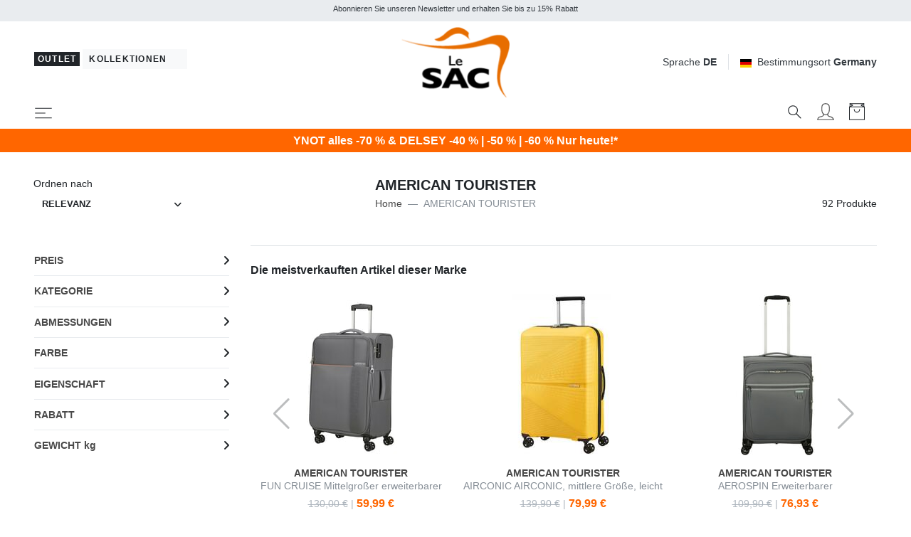

--- FILE ---
content_type: text/html; charset=UTF-8
request_url: https://www.lesacoutlet.de/american-tourister-b475
body_size: 52895
content:


<!DOCTYPE html>
<html lang="de">
<head>
	<meta charset="utf-8">
	<meta http-equiv="content-language" content="de" />
	<meta http-equiv="X-UA-Compatible" content="IE=edge">
	<title>American Tourister, Einkaufen Zu Outlet-Preisen!</title>
	<meta name="description" content="American Tourister Trolleys online zu Outletpreisen kaufen: Trolleys, Koffer und Reisezubeh&ouml;r! Weitere Informationen finden Sie auf Lesacoutlet.it" />
	<link rel="alternate" hreflang="it" href="https://www.lesacoutlet.it/american-tourister-b475" />
	<link rel="alternate" hreflang="en" href="https://www.lesacoutlet.co.uk/american-tourister-b475" />
	<link rel="alternate" hreflang="fr" href="https://www.lesacoutlet.fr/american-tourister-b475" />
	<link rel="alternate" hreflang="de" href="https://www.lesacoutlet.de/american-tourister-b475" />
	<link rel="alternate" hreflang="es" href="https://www.lesacoutlet.es/american-tourister-b475" />
	<link rel="alternate" hreflang="ro" href="https://www.lesacoutlet.ro/american-tourister-b475" />
	<link rel="alternate" hreflang="pl" href="https://www.lesacoutlet.pl/american-tourister-b475" />
	<link rel="canonical" href="https://www.lesacoutlet.de/american-tourister-b475"/>
	<meta name="viewport" content="width=device-width, initial-scale=1">
	<script async src="https://kit.fontawesome.com/3d4cc7c5b8.js" crossorigin="anonymous"></script>
	<!-- Custom font-->
	<link rel="stylesheet" href="/asset/varkala/fonts/stylesheet.css">
	<!-- Swiper-->
	<link rel="stylesheet" href="/asset/varkala/vendor/swiper/css/swiper.min.css">
	<!-- AOS - AnimationOnScroll-->
		<!-- Custom Scrollbar-->
	<link rel="stylesheet" href="/asset/varkala/vendor/malihu-custom-scrollbar-plugin/jquery.mCustomScrollbar.css">
	<!-- Price slider-->
	<link rel="stylesheet" href="/asset/varkala/vendor/nouislider/nouislider.css">
	<!-- mmenu -->
	<link rel="stylesheet" href="/asset/varkala/vendor/mmenu-js/mmenu.css">
	<!-- Theme stylesheet-->
	<link rel="stylesheet" href="/asset/varkala/css/style.default.css" id="theme-stylesheet">
	<!-- Favicon-->
	<link rel="shortcut icon" href="/img/favicon.png">
	<!-- FontAwesome-->

	<!-- Tweaks for older IEs--><!--[if lt IE 9]>
	<script src="/asset/varkala/vendor/html5shiv/3.7.3/html5shiv.min.js"></script>
	<script src="/asset/varkala/vendor/respond/1.4.2/respond.min.js"></script><![endif]-->
	<!-- Custom stylesheet - for your changes-->
	<link rel="stylesheet" href="/asset/varkala/css/custom.css?ver=20260120_0">
	<script>
		var iubpcook="_iub_cs-48752621";
		var lang_switch={"IT":"https:\/\/www.lesacoutlet.it\/american-tourister-b475","EN":"https:\/\/www.lesacoutlet.co.uk\/american-tourister-b475","FR":"https:\/\/www.lesacoutlet.fr\/american-tourister-b475","DE":"https:\/\/www.lesacoutlet.de\/american-tourister-b475","ES":"https:\/\/www.lesacoutlet.es\/american-tourister-b475","RO":"https:\/\/www.lesacoutlet.ro\/american-tourister-b475","PL":"https:\/\/www.lesacoutlet.pl\/american-tourister-b475"};
		var frc_brn_cookie={"1":"lesacmilano"};
		var action_page="https:\/\/www.lesacoutlet.de\/actions.php";
		var bt_code="btr_6970deff97a544.66646352";
	</script>
	<script>
		var nazione_dest = "DE";
		var site_area = "";
		var site_id = "1";
		var currency_in_use = "EUR";
	</script>
<script>
 
google_dimension1 = "349670, 418007, 420508, 420489, 420486, 420487, 420484, 338177, 338149, 380726, 380728, 380732, 380738, 420505, 420506, 420500, 420466, 420467";
google_dimension2 = "brand";
	dataLayer = [];

	function gtag() {
		dataLayer.push(arguments);
	}

  dataLayer.push({"userType":"guest"});
  dataLayer.push({"pageType":"brn"});
</script>

<!-- Google Tag Manager -->
<script type="text/javascript">(function(w,d,s,l,i){w[l]=w[l]||[];w[l].push({'gtm.start':
new Date().getTime(),event:'gtm.js'});var f=d.getElementsByTagName(s)[0],
j=d.createElement(s),dl=l!='dataLayer'?'&l='+l:'';j.async=true;j.src=
'https://www.googletagmanager.com/gtm.js?id='+i+dl;f.parentNode.insertBefore(j,f);
})(window,document,'script','dataLayer','GTM-MWFHLK8');</script>
<!-- End Google Tag Manager -->

<script>
  dataLayer.push({"ecommerce":null});
  dataLayer.push({"event":"productImpression","ecommerce":{"currencyCode":"EUR","impressions":[{"name":"AMERICAN TOURISTER TAKE2CABIN S Underseater-Rucksack ok Ryanair","id":"349670","price":"34.93","brand":"AMERICAN TOURISTER","category":"Schule\/Rucks\u00e4cke f\u00fcr Schule &amp; Freizeit","variant":"sa1924","list":"brn_475","position":1},{"name":"AMERICAN TOURISTER TAKE2CABIN M Underseater-Rucksack ok easyJet","id":"418007","price":"41.93","brand":"AMERICAN TOURISTER","category":"Schule\/Rucks\u00e4cke f\u00fcr Schule &amp; Freizeit","variant":"sa2774","list":"brn_475","position":2},{"name":"AMERICAN TOURISTER BLAZING RIDE Set bestehend aus 3 Trolleys + Reisetasche + 2 Rucks\u00e4cken + 2 Kosmetikkoffern","id":"420508","price":"249.99","brand":"AMERICAN TOURISTER","category":"Reise\/Trolleyset","variant":"sa1062","list":"brn_475","position":3},{"name":"AMERICAN TOURISTER SPEEDLINK Handgep\u00e4ckwagen","id":"420489","price":"64.99","brand":"AMERICAN TOURISTER","category":"Reise\/Handgep\u00e4ck","variant":"sa1596","list":"brn_475","position":4},{"name":"AMERICAN TOURISTER SPEEDLINK Mittelgro\u00dfer Trolley","id":"420486","price":"64.99","brand":"AMERICAN TOURISTER","category":"Reise\/Harte Trolleys","variant":"sa1041","list":"brn_475","position":5},{"name":"AMERICAN TOURISTER SPEEDLINK Gro\u00dfer Einkaufswagen","id":"420487","price":"79.99","brand":"AMERICAN TOURISTER","category":"Reise\/Harte Trolleys","variant":"sa1041","list":"brn_475","position":6},{"name":"AMERICAN TOURISTER SPEEDLINK Set mit 3 Trolleys: Kabinenwagen, mittelgro\u00df, gro\u00df","id":"420484","price":"189.99","brand":"AMERICAN TOURISTER","category":"Reise\/Trolleyset","variant":"sa1041","list":"brn_475","position":7},{"name":"AMERICAN TOURISTER BRIGHT LIFE Mittelgro\u00dfer Trolley","id":"338177","price":"49.99","brand":"AMERICAN TOURISTER","category":"Reise\/Halbharte Trolleys","variant":"saa033","list":"brn_475","position":8},{"name":"AMERICAN TOURISTER BRIGHT LIFE Extragro\u00dfer Trolley","id":"338149","price":"64.99","brand":"AMERICAN TOURISTER","category":"Reise\/Halbharte Trolleys","variant":"sa2534","list":"brn_475","position":9},{"name":"AMERICAN TOURISTER UPLAND Handgep\u00e4ckwagen","id":"380726","price":"59.99","brand":"AMERICAN TOURISTER","category":"Reise\/Handgep\u00e4ck","variant":"sa1694","list":"brn_475","position":10},{"name":"AMERICAN TOURISTER UPLAND Mittelgro\u00dfer Trolley","id":"380728","price":"64.99","brand":"AMERICAN TOURISTER","category":"Reise\/Harte Trolleys","variant":"sa1041","list":"brn_475","position":11},{"name":"AMERICAN TOURISTER UPLAND Gro\u00dfer Trolley","id":"380732","price":"79.99","brand":"AMERICAN TOURISTER","category":"Reise\/Harte Trolleys","variant":"sa1041","list":"brn_475","position":12},{"name":"AMERICAN TOURISTER UPLAND Set mit 3 Trolleys: Kabine, mittel, gro\u00df","id":"380738","price":"189.99","brand":"AMERICAN TOURISTER","category":"Reise\/Trolleyset","variant":"sa1694","list":"brn_475","position":13},{"name":"AMERICAN TOURISTER FUN CRUISE Handgep\u00e4cktrolley","id":"420505","price":"54.99","brand":"AMERICAN TOURISTER","category":"Reise\/Handgep\u00e4ck","variant":"sa1419","list":"brn_475","position":14},{"name":"AMERICAN TOURISTER FUN CRUISE Mittelgro\u00dfer erweiterbarer Trolley","id":"420506","price":"59.99","brand":"AMERICAN TOURISTER","category":"Reise\/Halbharte Trolleys","variant":"sa1419","list":"brn_475","position":15},{"name":"AMERICAN TOURISTER FUN CRUISE Set mit 3 Trolleys: Kabine+mittel, gro\u00df exp","id":"420500","price":"179.99","brand":"AMERICAN TOURISTER","category":"Reise\/Trolleyset","variant":"sa1073","list":"brn_475","position":16},{"name":"AMERICAN TOURISTER SKY SURFER Mittelgro\u00dfer erweiterbarer Trolley","id":"420466","price":"59.99","brand":"AMERICAN TOURISTER","category":"Reise\/Halbharte Trolleys","variant":"sa1265","list":"brn_475","position":17},{"name":"AMERICAN TOURISTER SKY SURFER Gro\u00dfer erweiterbarer Trolley","id":"420467","price":"69.99","brand":"AMERICAN TOURISTER","category":"Reise\/Halbharte Trolleys","variant":"sa1265","list":"brn_475","position":18},{"name":"AMERICAN TOURISTER SKY SURFER Set mit 3 erweiterbaren Trolleys: Kabine, mittel und gro\u00df","id":"420464","price":"179.99","brand":"AMERICAN TOURISTER","category":"Reise\/Trolleyset","variant":"sa1265","list":"brn_475","position":19},{"name":"AMERICAN TOURISTER SUN BREAK Handgep\u00e4cktrolley","id":"420469","price":"49.99","brand":"AMERICAN TOURISTER","category":"Reise\/Handgep\u00e4ck","variant":"sa1515","list":"brn_475","position":20}]}});
</script>

<script type="text/javascript">
	var _iub = _iub || [];
	_iub.csConfiguration = {
	    "invalidateConsentWithoutLog":true,
		"consentOnContinuedBrowsing": false,
		"perPurposeConsent": true,
		"whitelabel": false,
		"lang": "de",
		"siteId": 2311167,
		"cookiePolicyId": 48752621,
		"cookiePolicyUrl": "/cookie-politik/cookiepolicy.php",

		"enableRemoteConsent": false,
		"enableCcpa": true,
		"countryDetection": true,
		// "floatingPreferencesButtonDisplay": 'bottom-left',
		"googleConsentMode": "template",
		"emitGtmEvents": true,
		"banner": {


			"content": "Wir und ausgewählte Dritte verwenden Cookies oder ähnliche Technologien für technische Zwecke und, mit Ihrer Zustimmung, auch für andere Zwecke („einfache Interaktionen und Funktionen“, „Erlebnisverbesserung“, „Messung“ und „Targeting und Werbung“), siehe <a href=/cookie-politik/cookiepolicy.php>Cookie Policy</a>.<br>Das Schließen des Banners durch Auswahl des X führt zur Navigation ohne Cookies oder andere Tracking-Tools außer technischen.<br>Sie können Ihre Zustimmung jederzeit frei verwalten.<br>Sie können der Verwendung dieser Technologien über die Schaltfläche „Akzeptieren“ zustimmen.",
			"acceptButtonDisplay": true,
			"customizeButtonDisplay": true,
            "backgroundOverlay": true,
			"position": "float-top-center",
			"acceptButtonColor": "#FF6600",
			"customizeButtonColor": "#DADADA",
			"customizeButtonCaptionColor": "#4D4D4D",
			"rejectButtonColor": "#FFF",
			"textColor": "black",
			"backgroundColor": "white",
	        "listPurposes":true,
	        "explicitWithdrawal":true,
            "closeButtonRejects":true
		},
		"callback": {
			onPreferenceExpressed: function(){
				consensoiubenda();
            }
        },
 		i18n: {
		        //elenco di tutte le stringhe di testo modificabili
                ro: {
                    banner: {
                        title: 'Dezvăluire',
                        paragraph_1: 'Acest site sau instrumentele terță parte utilizate de acesta utilizează cookie-uri necesare funcționării și utile în scopurile descrise în politica privind cookie-urile. Dacă doriți să aflați mai multe sau să renunțați la toate sau la unele cookie-uri, consultați %{cookie_policy_link}',
                        paragraph_2: 'Închizând acest banner, derulând această pagină, făcând clic pe un link sau continuând să navigați în orice alt mod, sunteți de acord cu utilizarea cookie-urilor.',
                        dynamic: {
                            paragraph_1: 'Acest site sau instrumentele terță parte integrate în acesta procesează date cu caracter personal [dacă nu gdprApplies și ccpaApplies]. [/ Dacă] [dacă gdprApplies] (de exemplu, date de navigare sau adrese IP) și utilizează cookie-uri sau alți identificatori necesari pentru operațiune și pentru realizarea scopurilor descrise în politica privind cookie-urile [dacă enableCMP], inclusiv următoarele scopuri referitoare la publicitatea utilizată de Proprietar și de %{vendor_list_link}: stocare și acces la informații; personalizare; selectarea anunțurilor, distribuție, raportare; Selectarea, distribuirea, raportarea conținutului; Măsurarea [/ dacă]. [Dacă nu banner.customizeButtonDisplay] Pentru a afla mai multe, consultați %{cookie_policy_link}. [/ Dacă] [dacă enableCMP] Puteți furniza, refuza sau revoca în mod liber consimțiți fără limitări substanțiale și modificați preferințele dvs. publicitare în orice moment accesând %{advertising_preferences_link}. [/ if] [/ if] [if ccpa Se aplică] <br /> În cazul vânzării informațiilor personale, puteți renunța utilizând linkul: \ "%{do_not_sell} \". <br /> Pentru a afla mai multe despre categoriile de date personale colectate și scopurile pentru care astfel de date vor fi utilizate, vă rugăm să consultați %{privacy_policy}. [/ if]',
                            paragraph_2: 'Declarați să acceptați utilizarea cookie-urilor sau a altor identificatori prin închiderea sau ascunderea acestor informații',
                            by_scrolling: 'continuând să navigați pe această pagină',
                            by_clicking_on_links: 'făcând clic pe un link sau buton',
                            by_browsing: 'continuând să navigați în sens invers',
                            or: 'o'
                        },
                        cookie_policy_caption: 'cookie policy',
                        vendor_list_caption: 'a treia parte',
                        advertising_preferences_caption: 'panoul de preferințe publicitare',
                        do_not_sell_caption: "Nu vindeți informațiile mele personale",
                        privacy_policy_caption: "Politica de Confidențialitate",
                        accept_button_caption: 'Accept',
                        reject_button_caption: 'Refuza',
                        customize_button_caption: 'Aflați mai multe și personalizați'
                    },
                    modal: {
                        save_and_go_back: 'Salvați și întoarceți-vă',
                        back: 'Înapoi',
                        see_full_cookie_policy: 'Vizualizați politica completă privind cookie-urile',
                        cookie_policy: 'Cookie Policy'
                    },
                    footer: {
                        message: 'Continuând să răsfoiți sau închideți în alt mod această fereastră, acceptați setările curente ale cookie-urilor.',
                        btnCaption: 'Salveaza si continua'
                    },
                    cmp: {
                        show_tracking_button: 'Personalizați urmărirea publicității',
                        hide_tracking_button: 'Salvați și reveniți la politica privind cookie-urile',
                        widget_title: "Setări de urmărire a publicității",
                        widget_intro: "Serviciile de publicitate enumerate mai jos permit utilizatorului să seteze preferințele de urmărire a publicității. <br /> Prin activarea unui scop publicitar sau a unor servicii individuale, utilizatorul consimte la această prelucrare a datelor sale. Utilizatorii pot modifica aceste opțiuni în orice moment. <Br /> <br /> Este posibil ca unele dintre serviciile enumerate mai jos, dacă este specificat, să nu necesite consimțământul Utilizatorului pentru prelucrarea datelor lor personale, deoarece utilizează un interes legitim ca bază legală. Utilizatorii au dreptul să se opună acestui tratament și pot exercita acest drept vizitând politicile de confidențialitate ale serviciilor respective. ",
                        widget_iab_title: "Publicitate personalizată a serviciilor aparținând <a href='https://iabeurope.eu/transparency-consent-framework/'> Cadru de transparență și consimțământ IAB </a> ",
                        widget_features_intro: "Pentru a urmări unul sau mai multe dintre aceste scopuri, serviciile terțe pot utiliza, de asemenea, următoarele caracteristici: ",
                        widget_other_providers: "Alți furnizori",
                        activate_all_purposes_button: "Acceptă totul",
                        deactivate_all_purposes_button: "Respinge totul",
                        vendors_section_title: "Gestionarea preferințelor pentru fiecare serviciu de publicitate",
                        purposes_label: "Scop:",
                        legit_purposes_label: "Scop (interes legitim): ",
                        features_label: "Caratteristiche:",
                        privacy_policy: "Privacy Policy",
                        purposes: {
                            1: {
                                name: "Stocare și acces la informații",
                                description: "Stocarea informațiilor sau accesul la informațiile deja stocate pe dispozitivul Utilizatorului, cum ar fi identificatori publicitari, identificatori dispozitiv, cookie-uri sau tehnologii similare."
                            },
                            2: {
                                name: "Personalizare",
                                description: "Colectarea și prelucrarea informațiilor privind utilizarea de către Utilizator a acestei Aplicații pentru personalizarea ulterioară a publicității și / sau a conținutului pentru aceasta în alte contexte, de exemplu pe alte site-uri web sau aplicații, de-a lungul timpului. În general, conținutul site-ului sau al aplicației este utilizat pentru a deduce interesele Utilizatorului, pe baza cărora se informează viitoarele selecții de publicitate și / sau conținut."
                            },
                            3: {
                                name: "Selectarea, distribuirea, raportarea anunțurilor",
                                description: "Colectarea informațiilor și combinația cu informațiile colectate anterior, pentru a selecta și distribui reclame pentru Utilizator și pentru a măsura distribuția și eficacitatea acestor reclame. Aceasta include utilizarea informațiilor colectate anterior cu privire la interesele Utilizatorului pentru selectarea anunțurilor, prelucrarea datelor privind anunțurile care au fost vizualizate, frecvența cu care au fost vizualizate, când și unde au fost vizualizate și dacă vreo acțiune legată de anunțul a fost luat, inclusiv, de exemplu, clic pe anunț sau efectuarea unei achiziții. Aceasta nu include Personalizarea, care este colectarea și prelucrarea informațiilor privind utilizarea de către Utilizator a acestei Aplicații pentru personalizarea ulterioară a publicității și / sau a conținutului pentru aceasta în alte contexte, de exemplu pe alte site-uri web sau aplicații, de-a lungul timpului."
                            },
                            4: {
                                name: "Selectarea, distribuirea, raportarea conținutului",
                                description: "Colectarea informațiilor și combinația cu informațiile colectate anterior, pentru a selecta și distribui conținut pentru Utilizator și pentru a măsura distribuția și eficacitatea unui astfel de conținut. Aceasta include utilizarea informațiilor colectate anterior cu privire la interesele Utilizatorului pentru a selecta conținutul, prelucrarea datelor referitoare la conținutul vizualizat, frecvența cu care și pentru cât timp au fost vizualizate, când și unde au fost vizualizate. și dacă Utilizatorul a întreprins vreo acțiune legată de conținut, inclusiv de exemplu făcând clic pe conținut. Aceasta nu include Personalizarea, care este colectarea și prelucrarea informațiilor privind utilizarea de către Utilizator a acestei Aplicații pentru personalizarea ulterioară a conținutului și / sau a publicității pentru acesta în alte contexte, de exemplu pe alte site-uri web sau aplicații, de-a lungul timpului ."
                            },
                            5: {
                                name: "Măsurare",
                                description: "Colectarea informațiilor privind utilizarea conținutului de către Utilizator și combinarea acestora cu informații colectate anterior, utilizate pentru măsurarea, înțelegerea și întocmirea unui raport privind utilizarea conținutului de către Utilizator. Aceasta nu include Personalizarea, colectarea de informații despre utilizarea de către Utilizator a acestei Aplicații pentru personalizarea ulterioară a conținutului și / sau publicitate pentru acesta în alte contexte, de exemplu pe alte site-uri web sau aplicații, de-a lungul timpului."
                            },
                            googleAdsPersonalized: {
                                name: "Publicitate personalizată de la Google și de la partenerii săi",
                                description: "Google și partenerii săi furnizori de tehnologie publicitară folosesc cookie-uri sau alți identificatori în scopuri de personalizare și măsurare. Utilizatorii își pot personaliza setările de consimțământ atât pentru Google, cât și pentru partenerii săi. Pentru a afla mai multe, consultați <a href='https://support.google.com/admanager/answer/9012903?hl=it'> politica de confidențialitate a fiecărui serviciu </a>."
                            }
                        },
                        features: {
                            1: {
                                name: "Comparație de date off-line",
                                description: "Combinația de date din surse offline colectate inițial în alte contexte cu date colectate online pentru a susține unul sau mai multe scopuri."
                            },
                            2: {
                                name: "Conectarea dispozitivelor",
                                description: "Prelucrarea datelor pentru a conecta mai multe dispozitive aparținând aceluiași utilizator pentru a sprijini unul sau mai multe scopuri."
                            },
                            3: {
                                name: "Precizia datelor de localizare geografică",
                                description: "Colectarea și sprijinirea datelor referitoare la locații geografice specifice în sprijinul unuia sau mai multor scopuri."
                            }
                        }
                    },
                    per_purpose: {
                        widget_title: 'Setări de consimțământ',
                        widget_intro: 'Următorul panou vă permite să personalizați setările referitoare la consimțământul pentru utilizarea cookie-urilor sau a oricărei alte tehnologii de identificare utilizate direct de noi sau de terți. Pentru a afla mai multe, verificați descrierea fiecărei categorii și <button style = "cursor: pointer; text-decoration: underline! Important;" class = "open-cp"> politica privind cookie-urile </button>. Puteți revizui și modifica setările în orice moment.',
                        see_description: 'Arata descrierea',
                        see_description_customize: 'Afișează descrierea și personalizează,',
                        hide_description: 'Ascundeți descrierea',
                        approve_all: 'Acceptă totul',
                        reject_all: 'Respinge totul',
                        adopts_tcf: 'Adoptați cadrul de transparență și consimțământ IAB',
                        general_advertising_services: 'Alte servicii de direcționare și publicitate',
                        tcf_adhering_services: 'Servicii care aderă la cadrul de transparență și consimțământ IAB',
                        tcf_adhering_services_description: 'Aceste servicii aderă la <a href="https://iabeurope.eu/transparency-consent-framework/"> IAB Transparency and Consent Framework </a> (TCF). TCF este o inițiativă a companiilor din sectorul publicității digitale care promovează practici responsabile de confidențialitate, oferind utilizatorilor o mai mare transparență și control al preferințelor de urmărire a publicității.',
                        customize_advertising_tracking: 'Personalizați urmărirea publicității',
                        purposes: {
                            1: {
                                name: 'Strict necesar',
                                description: 'Aceste cookie-uri sau alți identificatori sunt strict necesari pentru a asigura funcționarea și furnizarea serviciului pe care ni l-ați solicitat și, prin urmare, nu necesită consimțământul dumneavoastră.'
                            },
                            2: {
                                name: 'Interacțiuni și funcționalități simple',
                                description: 'Aceste cookie-uri sau alți identificatori permit interacțiuni simple și caracteristici care vă permit să accesați anumite resurse ale serviciului nostru și vă permit să comunicați mai ușor cu noi.'
                            },
                            3: {
                                name: 'Îmbunătățirea experienței',
                                description: 'Aceste cookie-uri sau alți identificatori ne ajută să oferim o experiență de utilizator personalizată, îmbunătățind calitatea gestionării setărilor și permițând interacțiunea cu rețelele și platformele externe.'
                            },
                            4: {
                                name: 'Măsurare',
                                description: 'Aceste cookie-uri sau alți identificatori ne permit să măsurăm traficul și să analizăm comportamentul dvs. în scopul îmbunătățirii serviciului nostru.'
                            },
                            5: {
                                name: 'Direcționare și publicitate',
                                description: 'Aceste cookie-uri sau alți identificatori ne permit să vă oferim conținut comercial personalizat pe baza comportamentului dvs. și să gestionăm, să livrăm și să urmărim reclame.'
                            },
                            googleAdsPersonalized: {
                                name: "Publicitate personalizată de la Google și de la partenerii săi",
                                description: "Google și partenerii săi furnizori de tehnologie publicitară folosesc cookie-uri sau alți identificatori în scopuri de personalizare și măsurare. Puteți personaliza setările de consimțământ atât pentru Google, cât și pentru partenerii săi. Pentru a afla mai multe, consultați <a href='https://support.google.com/admanager/answer/9012903?hl=it'> politica de confidențialitate a fiecărui serviciu </a>."
                            }
                        }
                    },
                    ccpa: {
                        opt_out_prompt: "Sigur doriți să renunțați?",
                        opt_out_cancel: "Anulare",
                        opt_out_confirm: "Confirmare",
                    },
                },
        	}
	}
</script>
<script type="text/javascript" src="//cdn.iubenda.com/cs/iubenda_cs.js" charset="UTF-8" async></script>
<script src="/asset/varkala/js/common/clerk.js?ver=20260120_0"></script>
<script type="text/javascript">
  (function(w,d){
    var e=d.createElement('script');e.type='text/javascript';e.async=true;
    e.src=(d.location.protocol=='https:'?'https':'http')+'://cdn.clerk.io/clerk.js';
    var s=d.getElementsByTagName('script')[0];s.parentNode.insertBefore(e,s);
    e.onload = set_clerk_elems();
    w.__clerk_q=w.__clerk_q||[];w.Clerk=w.Clerk||function(){ w.__clerk_q.push(arguments) };
  })(window,document);

  Clerk('config', {
    key: 'oQ6nlrzHJcONLprcnr815Hs5DG0CJdZ1',
	formatters: {
		price_decode: clerk_price_decode,
		currency_decode: clerk_currency_decode
		}
  });
</script>
<!-- End of Clerk.io E-commerce Personalisation tool - www.clerk.io -->
<script>
	Clerk('config', {visitor: "6970deff"});
</script>

<!-- Facebook Pixel Code -->
<script class="_iub_cs_activate-inline" data-iub-purposes="5" type="text/plain">
!function(f,b,e,v,n,t,s)
{if(f.fbq)return;n=f.fbq=function(){n.callMethod?
n.callMethod.apply(n,arguments):n.queue.push(arguments)};
if(!f._fbq)f._fbq=n;n.push=n;n.loaded=!0;n.version='2.0';
n.queue=[];t=b.createElement(e);t.async=!0;
t.src=v;s=b.getElementsByTagName(e)[0];
s.parentNode.insertBefore(t,s)}(window,document,'script',
'https://connect.facebook.net/en_US/fbevents.js');
 fbq('init', '439249749583272'); 
fbq('track', 'PageView');

</script>
<!-- End Facebook Pixel Code --><!-- Hotjar Tracking Code for www.lesacoutlet.it -->
<script class="_iub_cs_activate-inline" data-iub-purposes="4" type="text/plain">

    (function(h,o,t,j,a,r){
        h.hj=h.hj||function(){(h.hj.q=h.hj.q||[]).push(arguments)};
        h._hjSettings={hjid:577486,hjsv:5};
        a=o.getElementsByTagName('head')[0];
        r=o.createElement('script');r.async=1;
        r.src=t+h._hjSettings.hjid+j+h._hjSettings.hjsv;
        a.appendChild(r);
    })(window,document,'//static.hotjar.com/c/hotjar-','.js?sv=');

</script>	<script type="application/ld+json">
		{"@context":"https://schema.org","@type":"BreadcrumbList","itemListElement":[{"@type":"ListItem","position":1,"name":"Home","item":"https://www.lesacoutlet.de/"},{"@type":"ListItem","position":2,"name":"AMERICAN TOURISTER"}]}
	</script>
<script type="application/ld+json">
{
	"@context": "https://schema.org",
	"@type": "Organization",
	"url": "https://www.lesacoutlet.de",
	"logo": "https://www.lesacoutlet.de/dimgs/LGO_1_1_L_51750/outlet.png"
}
</script>
<meta property="og:title" content="American Tourister, Einkaufen Zu Outlet-Preisen!" />
<meta property="og:type" content="website" />
<meta property="og:description" content="American Tourister Trolleys online zu Outletpreisen kaufen: Trolleys, Koffer und Reisezubeh&ouml;r! Weitere Informationen finden Sie auf Lesacoutlet.it" />
<meta property="og:url" content="https://www.lesacoutlet.de/american-tourister-b475" />
<meta property="og:locale" content="de_DE" />
<meta property="og:site_name" content="Le SAC Outlet" />
<meta property="fb:app_id" content="344087740970" />
<meta name="twitter:card" content="summary" />


	<style>
		.label_promo {
			background-color: #b30000;
			color: #ffffff;
}
		.label_extra {
			background-color: #ff0000;
			color: #ffffff;
}
	</style>

<!-- TrustBox script -->
<script type="text/javascript" src="//widget.trustpilot.com/bootstrap/v5/tp.widget.bootstrap.min.js" async></script>
<!-- End TrustBox script -->

</head>
<body>

<!-- Google Tag Manager -->
<noscript><iframe src="https://www.googletagmanager.com/ns.html?id=GTM-MWFHLK8"
height="0" width="0" style="display:none;visibility:hidden"></iframe></noscript>
<!-- End Google Tag Manager -->

	<div id="total_wrapper">
<!-- navbar -->
<header class="header fixed-top bg-white border-bottom border-muted">
	<!-- Top Bar -->
	<div class="top-bar text-sm bg-transparent">
		<!-- messaggi top -->
		<div id="messaggitop" class="container-fluid bg-gray-200 py-1">
			<div class="row d-none d-md-flex">
				<div class="col-10 offset-1">
					<div class="row align-items-center">
						<div class="col text-center">
							<small><p>Abonnieren Sie unseren Newsletter und erhalten Sie bis zu 15% Rabatt</p></small>
						</div>
					</div>
				</div>
				<div class="col-1 chiuditicker text-right">
					<a href="#"><i class="fa fa-times"></i></a>
				</div>
			</div>
			<div class="row d-md-none">
				<div class="ticker simple-marquee-container col-10 col-xs-11"> <!-- ticker -->
					<div class="marquee">
						<ul class="marquee-content-items">
							<li>Abonnieren Sie unseren Newsletter und erhalten Sie bis zu 15% Rabatt</li>
  						</ul>
					</div>
    			</div>
				<div class="col-2 col-xs-1 chiuditicker text-right">
					<a href="#"><i class="fa fa-times"></i></a>
				</div>
			</div>
		</div>
		<!-- logo switch e lingue -->
		<div class="container-fluid px-lg-5 py-2">
			<div class="row align-items-center">
				<div class="col-9 text-right order-2 col-md-5 text-md-left order-md-1">
					<button id="sito_attivo" class="mb-sm-2 btn btn-dark btn-sm py-0 px-1"
							type="button"
							data-toggle="tooltip"
							data-placement="bottom"
							data-original-title="Sie befinden sich im Le SAC Outlet">
						<span class=" letter-spacing-1">Outlet</span>
					</button>
					<a id="sito_non_attivo" href="/lesacmilano" class="mb-sm-2 btn btn-light btn-sm">
						<span class=" letter-spacing-1">Kollektionen&nbsp;<i class="fa fa-angle-right"></i></span>
					</a>
				</div>
				<div class="col-3 text-left order-1 col-md-2 order-md-2 px-0">
					<a href="/">
						<img class="d-flex w-75 w-sm-50 w-md-75 w-lg-75 w-xl-50 mx-0 mx-md-auto" src="/dimgs/LGO_1_1_L_51750/outlet.png" alt="LeSac"/>
					</a>
				</div>
				<div class="col-md-5 order-md-3 d-none d-md-flex justify-content-end">
					<!-- Language Dropdown-->
					<div class="dropdown border-right px-3 mr-3">
						<a id="langsDropdown" href="#" data-toggle="dropdown"
						   data-display="static" aria-haspopup="true"
						   aria-expanded="false"
						   class="topbar-link">Sprache <strong>DE</strong>
						</a>
						<div aria-labelledby="langsDropdown" class="dropdown-menu dropdown-menu-right ml-100">
	<a href="#" class="dropdown-item" onclick="switch_lang('IT'); return false;">Italiano</a>
	<a href="#" class="dropdown-item" onclick="switch_lang('EN'); return false;">English</a>
	<a href="#" class="dropdown-item" onclick="switch_lang('FR'); return false;">Français</a>
	<a href="#" class="dropdown-item text-dark">Deutsch</a>
	<a href="#" class="dropdown-item" onclick="switch_lang('ES'); return false;">Español</a>
	<a href="#" class="dropdown-item" onclick="switch_lang('RO'); return false;">Română</a>
	<a href="#" class="dropdown-item" onclick="switch_lang('PL'); return false;">Polski</a>
						</div>
					</div>
					<!-- Currency Dropdown-->
					<div class="dropdown ml-0">
						<a id="currencyDropdown" href="#" data-toggle="dropdown"
						   data-display="static" aria-haspopup="true" aria-expanded="false"
						   class="topbar-link"><img class="mr-2" style="width:16px" src="/asset/varkala/img/flags/de.svg" />Bestimmungsort <strong>Germany</strong>
						</a>
						<div aria-labelledby="currencyDropdown" class="dropdown-menu dropdown-menu-right">
							<a href="#" class="dropdown-item" onclick="switch_nation('CH'); return false;"><img class="mr-2" style="width:16px" src="/asset/varkala/img/flags/ch.svg" />Switzerland</a>
							<a href="#" class="dropdown-item text-dark"><img class="mr-2" style="width:16px" src="/asset/varkala/img/flags/de.svg" />Germany</a>
							<a href="#" class="dropdown-item" onclick="switch_nation('ES'); return false;"><img class="mr-2" style="width:16px" src="/asset/varkala/img/flags/es.svg" />Spain</a>
							<a href="#" class="dropdown-item" onclick="switch_nation('FR'); return false;"><img class="mr-2" style="width:16px" src="/asset/varkala/img/flags/fr.svg" />France</a>
							<a href="#" class="dropdown-item" onclick="switch_nation('GB'); return false;"><img class="mr-2" style="width:16px" src="/asset/varkala/img/flags/gb.svg" />United Kingdom</a>
							<a href="#" class="dropdown-item" onclick="switch_nation('IT'); return false;"><img class="mr-2" style="width:16px" src="/asset/varkala/img/flags/it.svg" />Italy</a>
							<a href="#" class="dropdown-item" onclick="switch_nation('NL'); return false;"><img class="mr-2" style="width:16px" src="/asset/varkala/img/flags/nl.svg" />Netherlands</a>
							<a href="#" class="dropdown-item" onclick="switch_nation('PL'); return false;"><img class="mr-2" style="width:16px" src="/asset/varkala/img/flags/pl.svg" />Poland</a>
							<a href="#" class="dropdown-item" onclick="switch_nation('RO'); return false;"><img class="mr-2" style="width:16px" src="/asset/varkala/img/flags/ro.svg" />Romania</a>
						</div>
					</div>
					<form id="cambio_nazione" method="post" action="#">
						<input id="codice_nazione" name="nat_id" type="hidden" value="DE">
					</form>
				</div>
			</div>
		</div>
	</div>
	<!-- Top Bar End -->
	<nav class="navbar navbar-expand-xl bg-transparent border-0 shadow-0 navbar-light px-lg-5 pb-0 pt-0 position-absolute w-100">
		<!-- hamburger -->
		<a href="#menu_mobile"
				class="navbar-toggler mh-btns-left">
			<svg class="svg-icon navbar-icon">
				<use xlink:href="#menu-hamburger-1"></use>
			</svg>
		</a>

		<!-- icone top sm -->
		<ul class="list-inline mb-0 d-xl-none">
			<li id="sistemacercamobile" class="list-inline-item mr-3">
				<a id="cerca1Dropdown"
				   data-toggle="dropdown"
				   aria-haspopup="true"
				   aria-expanded="false"
				   class="text-dark text-hover-primary"
				   href="#">
					<svg class="svg-icon navbar-icon">
						<use xlink:href="#search-1"></use>
					</svg>
				</a>

				<div aria-labelledby="cerca1Dropdown" class="dropdown-menu bloccocerca py-0 mt-n4 col-12">
					<form id="form_cerca_mob" action="/suchen/csea.php" method="get" class="d-lg-flex mx-auto mb-2 my-lg-0">
						<div class="pb-0 pb-lg-2 input-group input-group-underlined mx-auto w-100">
							<a class="pt-1 mx-auto iubenda-cs-preferences-link linkprefsiub text-center" href="#">Die Suchfunktion ist aufgrund Ihrer Datenschutzeinstellungen nicht verf&uuml;gbar. Bitte hier klicken und die Cookies der Gruppe zulassen &quot;Verbesserung des Erlebnisses&quot; um sie zu aktivieren.</a>
							<input id="cerca_id_mob" autofocus type="text" name="qry" value="" placeholder="Ein Produkt suchen"  aria-label="Ein Produkt suchen"
								   aria-describedby="button-search1"
								   class="form-control form-control-underlined pl-3">
							<div class="input-group-append ml-0">
								<button id="button-search1" type="submit" class="btn btn-underlined py-0">
									<svg class="svg-icon navbar-icon">
										<use xlink:href="#search-1"></use>
									</svg>
								</button>
							</div>
						</div>
					</form>
				</div>
			</li>
			<li class="list-inline-item mr-3">
				<a href="/login/log.php" class="text-primary">
					<svg class="svg-icon navbar-icon">
						<use xlink:href="#avatar-1"></use>
					</svg>
				</a>
			</li>
			<li class="list-inline-item position-relative mr-3">
					<a href="#"
					   data-toggle="modal"
					   data-target="#sidebarCart"
					   class="text-dark text-hover-primary">
					<svg class="svg-icon navbar-icon">
						<use xlink:href="#retail-bag-1"></use>
					</svg>

					<div id="carrello_articoli_mobile" class="navbar-icon-badge d-none">0</div>
				</a>
			</li>
		</ul>
		<div id="navbarContent" class="collapse navbar-collapse">
<!-- menu principale -->
<ul class="navbar-nav mt-3 mt-lg-0">
                                                                					<li class="nav-item">
                       <a href="https://www.lesacoutlet.it/prezzi-shock-t7573"
						   class="mnu_evid_1 nav-link pr-3 text-menumobile-uppercase">SCHOCKIERENDE PREISE</a>
					</li>
                                                                                               <li class="nav-item dropdown position-static">
						<a id="id_mnu_2084847Dropdown" href="#"
						   data-toggle="dropdown" aria-haspopup="true"
						   aria-expanded="false"
						   class="nav-link dropdown-toggle pr-3 text-menumobile-uppercase">Reise</a>
						<div aria-labelledby="id_mnu_2084847Dropdown" class="dropdown-menu mt-0 w-100 py-0">
							<p class="text-center border-bottom py-2 text-decoration-underline">
								<a href="/outlet-trolleys-reisetaschen-und-reisezubehor-g170">Alle Produkte entdecken
									- Reise</a>
							</p>
							<div class="container">
								<div class="row w-80 pb-3 mx-auto">
                                    									<div class="col-3 px-3 pt-0">
                                                                                                                                                                                												<a href="/handgepack-c22"
												   class="dropdown-header text-decoration-none h6 pl-lg-0">Handgep&auml;ck</a>
                                                                                                                                                                                                                    															<a href="/outlet-handgepack-ryanair-g24"
															   class="dropdown-item pl-lg-0 py-0">RyanAir gro&szlig;es Handgep&auml;ck</a>
                                                                                                                                                                                                                            															<a href="/outlet-handgepack-easyjet-g25"
															   class="dropdown-item pl-lg-0 py-0">EasyJet gro&szlig;es Handgep&auml;ck</a>
                                                                                                                                                                                                                            															<a href="/outlet-handgepack-ita-airways-g26"
															   class="dropdown-item pl-lg-0 py-0">ITA Airways gro&szlig;es Handgep&auml;ck</a>
                                                                                                                                                                                                                            															<a href="/outlet-handgepack-lufthansa-g27"
															   class="dropdown-item pl-lg-0 py-0">Lufthansa gro&szlig;es Handgep&auml;ck</a>
                                                                                                                                                                                                                            															<a href="/outlet-handgepack-vueling-g28"
															   class="dropdown-item pl-lg-0 py-0">Vueling gro&szlig;es Handgep&auml;ck</a>
                                                                                                                                                                                                                                                                                                                                                                                        												<a href="/outlet-gepack-underseater-online-kaufen-g203"
												   class="dropdown-header text-decoration-none h6 pl-lg-0">Kleines Handgep&auml;ck</a>
                                                                                                                                                                                                                    															<a href="/outlet-gepack-underseater-ryanair-online-kaufen-g204"
															   class="dropdown-item pl-lg-0 py-0">Kleines Handgep&auml;ck Ryanair</a>
                                                                                                                                                                                                                            															<a href="/outlet-gepack-underseater-easyjet-online-kaufen-g205"
															   class="dropdown-item pl-lg-0 py-0">Kleines Handgep&auml;ck EasyJet</a>
                                                                                                                                                                                                                            															<a href="/outlet-gepack-underseater-ita-airways-online-kaufen-g206"
															   class="dropdown-item pl-lg-0 py-0">Kleines Handgep&auml;ck ITA Airways</a>
                                                                                                                                                                                                                            															<a href="/outlet-gepack-underseater-lufthansa-online-kaufen-g207"
															   class="dropdown-item pl-lg-0 py-0">Kleines Handgep&auml;ck Lufthansa</a>
                                                                                                                                                                                                                            															<a href="/outlet-gepack-underseater-vueling-online-kaufen-g208"
															   class="dropdown-item pl-lg-0 py-0">Kleines Handgep&auml;ck Vueling</a>
                                                                                                                                                                                                                                                                                                                                                                                        													</div>
													<div class="col-3 px-3 pt-0">
                                                												<a href="/outlet-harte-trolleys-g179"
												   class="dropdown-header text-decoration-none h6 pl-lg-0">Harte Trolleys</a>
                                                                                                                                                                                                                    															<a href="/outlet-handgepack-hartschale-g177"
															   class="dropdown-item pl-lg-0 py-0">Handgep&auml;ck Hartschale</a>
                                                                                                                                                                                                                            															<a href="/outlet-mittelgrosse-harte-trolleys-g32"
															   class="dropdown-item pl-lg-0 py-0">Mittelgro&szlig;e harte Trolleys</a>
                                                                                                                                                                                                                            															<a href="/outlet-grosse-harte-trolleys-g33"
															   class="dropdown-item pl-lg-0 py-0">Gro&szlig;e harte Trolleys</a>
                                                                                                                                                                                                                                                                                                                                                                                        												<a href="/outlet-halbharte-trolleys-g180"
												   class="dropdown-header text-decoration-none h6 pl-lg-0">Halbharte Trolleys</a>
                                                                                                                                                                                                                    															<a href="/outlet-handgepack-halbhart-g178"
															   class="dropdown-item pl-lg-0 py-0">Handgep&auml;ck halbhart</a>
                                                                                                                                                                                                                            															<a href="/outlet-mittelgrosse-halbharte-trolleys-g34"
															   class="dropdown-item pl-lg-0 py-0">Mittelgro&szlig;e halbharte Trolleys</a>
                                                                                                                                                                                                                            															<a href="/outlet-grosse-halbharte-trolleys-g35"
															   class="dropdown-item pl-lg-0 py-0">Gro&szlig;e halbharte Trolleys</a>
                                                                                                                                                                                                                                                                                                                                                                                        												<a href="/outlet-trolleyset-g183"
												   class="dropdown-header text-decoration-none h6 pl-lg-0">Trolleyset</a>
                                                                                                                                                                                                                    															<a href="/outlet-halbharte-trolleys-g59"
															   class="dropdown-item pl-lg-0 py-0">Set halbharte Trolleys</a>
                                                                                                                                                                                                                            															<a href="/outlet-harte-trolleys-g58"
															   class="dropdown-item pl-lg-0 py-0">Set harte Trolleys</a>
                                                                                                                                                                                                                                                                                                                                                                                        												<a href="/trolleys-fur-kinder-g185"
												   class="dropdown-header text-decoration-none h6 pl-lg-0">Trolleys f&uuml;r Kinder</a>
                                                                                                                                                                                                                                                                            													</div>
													<div class="col-3 px-3 pt-0">
                                                												<a href="/reisetaschen-c24"
												   class="dropdown-header text-decoration-none h6 pl-lg-0">Reisetaschen</a>
                                                                                                                                                                                                                    															<a href="/outlet-reisetaschen-mit-trolley-g60"
															   class="dropdown-item pl-lg-0 py-0">Reisetaschen mit Trolley</a>
                                                                                                                                                                                                                            															<a href="/outlet-reise-und-freizeittaschen-g38"
															   class="dropdown-item pl-lg-0 py-0">Reise- und Freizeittaschen</a>
                                                                                                                                                                                                                                                                                                                                                                                        												<a href="/outlet-reiserucksacke-g184"
												   class="dropdown-header text-decoration-none h6 pl-lg-0">Reiserucks&auml;cke</a>
                                                                                                                                                                                                                                                                            												<a href="/beauty-case-c25"
												   class="dropdown-header text-decoration-none h6 pl-lg-0">Beauty-Case</a>
                                                                                                                                                                                                                                                                            												<a href="/reisezubehor-c26"
												   class="dropdown-header text-decoration-none h6 pl-lg-0">Reisezubeh&ouml;r</a>
                                                                                                                                                                                                                                                                            												<a href="/hufttaschen-c71"
												   class="dropdown-header text-decoration-none h6 pl-lg-0">H&uuml;fttaschen</a>
                                                                                                                                                                                                                                                                            												<a href="/unsere-auswahl-an-trolleys-g52"
												   class="dropdown-header text-decoration-none h6 pl-lg-0">Unsere Auswahl</a>
                                                                                                                                                                                                                    															<a href="/outlet-trolley-american-tourister-g55"
															   class="dropdown-item pl-lg-0 py-0">Trolleys American Tourister</a>
                                                                                                                                                                                                                            															<a href="/outlet-trolleys-samsonite-g53"
															   class="dropdown-item pl-lg-0 py-0">Trolleys Samsonite</a>
                                                                                                                                                                                                                            															<a href="/roncato-t4217"
															   class="dropdown-item pl-lg-0 py-0">Trolleys R Roncato</a>
                                                                                                                                                                                                                            															<a href="/outlet-trolley-bric-s-g54"
															   class="dropdown-item pl-lg-0 py-0">Trolleys Bric&#039;s</a>
                                                                                                                                                                                                                            															<a href="/eastpak-trolley-g224"
															   class="dropdown-item pl-lg-0 py-0">Trolleys Eastpak</a>
                                                                                                                                                                                                                            															<a href="/piquadro-einkaufswagen-unsere-outlet-auswahl-g228"
															   class="dropdown-item pl-lg-0 py-0">Piquadro-Trolley</a>
                                                                                                                                                                                                                                                                                                                                                                                        													</div>
													<div class="col-3 px-3 pt-0">
                                                												<a href="#"
												   class="dropdown-header text-decoration-none h6 pl-lg-0">Marke</a>
                                                                                                                                                                                                                    															<a href="/unsere-marken/brna.php"
															   class="dropdown-item pl-lg-0 py-0">Alle Marken entdecken</a>
                                                                                                                                                                                                                            															<a href="/outlet-trolleys-reisetaschen-und-reisezubehor-g170?brand=522"
															   class="dropdown-item pl-lg-0 py-0">ALVIERO MARTINI PRIMA CLASSE</a>
                                                                                                                                                                                                                            															<a href="/outlet-trolleys-reisetaschen-und-reisezubehor-g170?brand=490"
															   class="dropdown-item pl-lg-0 py-0">COCCINELLE</a>
                                                                                                                                                                                                                            															<a href="/outlet-trolleys-reisetaschen-und-reisezubehor-g170?brand=521"
															   class="dropdown-item pl-lg-0 py-0">PIQUADRO</a>
                                                                                                                                                                                                                            															<a href="/outlet-trolleys-reisetaschen-und-reisezubehor-g170?brand=614"
															   class="dropdown-item pl-lg-0 py-0">BORBONESE</a>
                                                                                                                                                                                                                            															<a href="/outlet-trolleys-reisetaschen-und-reisezubehor-g170?brand=495"
															   class="dropdown-item pl-lg-0 py-0">EASTPAK</a>
                                                                                                                                                                                                                            															<a href="/outlet-trolleys-reisetaschen-und-reisezubehor-g170?brand=525"
															   class="dropdown-item pl-lg-0 py-0">SAMSONITE</a>
                                                                                                                                                                                                                            															<a href="/outlet-trolleys-reisetaschen-und-reisezubehor-g170?brand=475"
															   class="dropdown-item pl-lg-0 py-0">AMERICAN TOURISTER</a>
                                                                                                                                                                                                                            															<a href="/outlet-trolleys-reisetaschen-und-reisezubehor-g170?brand=599"
															   class="dropdown-item pl-lg-0 py-0">LESAC</a>
                                                                                                                                                                                                                            															<a href="/outlet-trolleys-reisetaschen-und-reisezubehor-g170?brand=655"
															   class="dropdown-item pl-lg-0 py-0">CALVIN KLEIN</a>
                                                                                                                                                                                                                            															<a href="/outlet-trolleys-reisetaschen-und-reisezubehor-g170?brand=560"
															   class="dropdown-item pl-lg-0 py-0">GUESS</a>
                                                                                                                                                                                                                            															<a href="/outlet-trolleys-reisetaschen-und-reisezubehor-g170?brand=592"
															   class="dropdown-item pl-lg-0 py-0">POLLINI</a>
                                                                                                                                                                                                                            															<a href="/outlet-trolleys-reisetaschen-und-reisezubehor-g170?brand=568"
															   class="dropdown-item pl-lg-0 py-0">TRUSSARDI</a>
                                                                                                                                                                                                                            															<a href="/outlet-trolleys-reisetaschen-und-reisezubehor-g170?brand=519"
															   class="dropdown-item pl-lg-0 py-0">THE NORTH FACE</a>
                                                                                                                                                                                                                            															<a href="/outlet-trolleys-reisetaschen-und-reisezubehor-g170?brand=621"
															   class="dropdown-item pl-lg-0 py-0">HERSCHEL</a>
                                                                                                                                                                                                                            															<a href="/outlet-trolleys-reisetaschen-und-reisezubehor-g170?brand=553"
															   class="dropdown-item pl-lg-0 py-0">DELSEY</a>
                                                                                                                                                                                                                                                										</div>
                                    								</div>
							</div>
						</div>
					</li>
                                                                                               <li class="nav-item dropdown position-static">
						<a id="id_mnu_2084848Dropdown" href="#"
						   data-toggle="dropdown" aria-haspopup="true"
						   aria-expanded="false"
						   class="nav-link dropdown-toggle pr-3 text-menumobile-uppercase">Damen</a>
						<div aria-labelledby="id_mnu_2084848Dropdown" class="dropdown-menu mt-0 w-100 py-0">
							<p class="text-center border-bottom py-2 text-decoration-underline">
								<a href="/outlet-taschen-rucksacke-und-damenaccessoires-g169">Alle Produkte entdecken
									- Damen</a>
							</p>
							<div class="container">
								<div class="row w-80 pb-3 mx-auto">
                                    									<div class="col-4 px-3 pt-0">
                                                                                                                                                                                												<a href="/damentaschen-c27"
												   class="dropdown-header text-decoration-none h6 pl-lg-0">Damentaschen</a>
                                                                                                                                                                                                                    															<a href="/handtaschen-fur-damen-g44"
															   class="dropdown-item pl-lg-0 py-0">Handtaschen</a>
                                                                                                                                                                                                                            															<a href="/schultertaschen-fur-damen-g45"
															   class="dropdown-item pl-lg-0 py-0">Schultertaschen</a>
                                                                                                                                                                                                                            															<a href="/umhangetaschen-fur-damen-g46"
															   class="dropdown-item pl-lg-0 py-0">Umh&auml;ngetaschen</a>
                                                                                                                                                                                                                            															<a href="/koffertasche-fur-damen-g62"
															   class="dropdown-item pl-lg-0 py-0">Koffertaschen</a>
                                                                                                                                                                                                                            															<a href="/einkaufstaschen-und-shopper-fur-damen-g63"
															   class="dropdown-item pl-lg-0 py-0">Einkaufstaschen/Shopper</a>
                                                                                                                                                                                                                            															<a href="/mini-bag-fur-damen-g200"
															   class="dropdown-item pl-lg-0 py-0">Mini Bag</a>
                                                                                                                                                                                                                            															<a href="/outlet-damenclutches-g48"
															   class="dropdown-item pl-lg-0 py-0">Clutches</a>
                                                                                                                                                                                                                            															<a href="/outlet-rucksacke-damen-g64"
															   class="dropdown-item pl-lg-0 py-0">Rucks&auml;cke</a>
                                                                                                                                                                                                                            															<a href="/strandtaschen-g214"
															   class="dropdown-item pl-lg-0 py-0">Strandtaschen</a>
                                                                                                                                                                                                                                                                                                                                                                                        												<a href="/outlet-modeschmuck-g116"
												   class="dropdown-header text-decoration-none h6 pl-lg-0">Modeschmuck</a>
                                                                                                                                                                                                                    															<a href="/armbander-c89"
															   class="dropdown-item pl-lg-0 py-0">Armb&auml;nder</a>
                                                                                                                                                                                                                            															<a href="/halsketten-c90"
															   class="dropdown-item pl-lg-0 py-0">Halsketten</a>
                                                                                                                                                                                                                            															<a href="/ohrringe-c91"
															   class="dropdown-item pl-lg-0 py-0">Ohrringe</a>
                                                                                                                                                                                                                            															<a href="/ringe-c94"
															   class="dropdown-item pl-lg-0 py-0">Ringe</a>
                                                                                                                                                                                                                                                                                                                                                                                        												<a href="/taschenzubehor-c144"
												   class="dropdown-header text-decoration-none h6 pl-lg-0">Taschenzubeh&ouml;r</a>
                                                                                                                                                                                                                                                                            												<a href="/parfums-damen-c139"
												   class="dropdown-header text-decoration-none h6 pl-lg-0">Parf&uuml;ms</a>
                                                                                                                                                                                                                                                                            													</div>
													<div class="col-4 px-3 pt-0">
                                                												<a href="/damenaccessoires-g69"
												   class="dropdown-header text-decoration-none h6 pl-lg-0">Accessoires</a>
                                                                                                                                                                                                                    															<a href="/brieftaschen-damen-c29"
															   class="dropdown-item pl-lg-0 py-0">Brieftaschen</a>
                                                                                                                                                                                                                            															<a href="/outlet-damengurtel-g8"
															   class="dropdown-item pl-lg-0 py-0">G&uuml;rtel</a>
                                                                                                                                                                                                                            															<a href="/outlet-schlusselanhanger-und-schlusseletuis-fur-damen-g11"
															   class="dropdown-item pl-lg-0 py-0">Schl&uuml;sselanh&auml;nger und Schl&uuml;sseletuis</a>
                                                                                                                                                                                                                            															<a href="/outlet-damenuhren-g42"
															   class="dropdown-item pl-lg-0 py-0">Uhren</a>
                                                                                                                                                                                                                            															<a href="/outlet-regenschirme-damen-g10"
															   class="dropdown-item pl-lg-0 py-0">Regenschirme</a>
                                                                                                                                                                                                                            															<a href="/etuitaschen-necessaire-c88"
															   class="dropdown-item pl-lg-0 py-0">Etuitaschen und Necessaires</a>
                                                                                                                                                                                                                            															<a href="/outlet-foulards-und-schals-fur-damen-g9"
															   class="dropdown-item pl-lg-0 py-0">Foulard und Schals</a>
                                                                                                                                                                                                                                                                                                                                                                                                															<a href="/outlet-damenhandschuhe-g6"
															   class="dropdown-item pl-lg-0 py-0">Handschuhe</a>
                                                                                                                                                                                                                            															<a href="/damenhute-und-mutzen-fur-damen-g74"
															   class="dropdown-item pl-lg-0 py-0">M&uuml;tzen/H&uuml;te</a>
                                                                                                                                                                                                                            															<a href="/damenbrillen-c119"
															   class="dropdown-item pl-lg-0 py-0">Sonnenbrillen</a>
                                                                                                                                                                                                                            															<a href="/artikel-fur-tiere-c162"
															   class="dropdown-item pl-lg-0 py-0">Tierzubeh&ouml;r</a>
                                                                                                                                                                                                                            															<a href="/fahrradzubehor-g222"
															   class="dropdown-item pl-lg-0 py-0">Fahrradzubeh&ouml;r</a>
                                                                                                                                                                                                                                                                                                                                                                                                															<a href="/thermo-trinkflaschen-fur-damen-t7055"
															   class="dropdown-item pl-lg-0 py-0">Thermo-Trinkflaschen</a>
                                                                                                                                                                                                                                                                                                                                                                                        												<a href="/unsere-auswahl-an-taschen-g167"
												   class="dropdown-header text-decoration-none h6 pl-lg-0">Unsere Auswahl</a>
                                                                                                                                                                                                                    															<a href="/taschen-lesac-g107"
															   class="dropdown-item pl-lg-0 py-0">Taschen LeSAC</a>
                                                                                                                                                                                                                            															<a href="/outlet-taschen-coccinelle-g47"
															   class="dropdown-item pl-lg-0 py-0">Taschen Coccinelle</a>
                                                                                                                                                                                                                                                                                                                                                                                                															<a href="/outlet-taschen-guess-g66"
															   class="dropdown-item pl-lg-0 py-0">Taschen Guess</a>
                                                                                                                                                                                                                            															<a href="/outlet-taschen-braccialini-g67"
															   class="dropdown-item pl-lg-0 py-0">Taschen Braccialini</a>
                                                                                                                                                                                                                            															<a href="/borbonese-bags-g229"
															   class="dropdown-item pl-lg-0 py-0">Taschen Borbonese</a>
                                                                                                                                                                                                                            															<a href="/hergestellt-in-italien-taschen-g226"
															   class="dropdown-item pl-lg-0 py-0">Taschen hergestellt in Italien</a>
                                                                                                                                                                                                                                                                                                                                                                                                                                                                                                                        													</div>
													<div class="col-4 px-3 pt-0">
                                                												<a href="#"
												   class="dropdown-header text-decoration-none h6 pl-lg-0">Marke</a>
                                                                                                                                                                                                                    															<a href="/unsere-marken/brna.php"
															   class="dropdown-item pl-lg-0 py-0">Alle Marken entdecken</a>
                                                                                                                                                                                                                            															<a href="/outlet-taschen-rucksacke-und-damenaccessoires-g169?brand=522"
															   class="dropdown-item pl-lg-0 py-0">ALVIERO MARTINI PRIMA CLASSE</a>
                                                                                                                                                                                                                            															<a href="/outlet-taschen-rucksacke-und-damenaccessoires-g169?brand=499"
															   class="dropdown-item pl-lg-0 py-0">FURLA</a>
                                                                                                                                                                                                                            															<a href="/outlet-taschen-rucksacke-und-damenaccessoires-g169?brand=490"
															   class="dropdown-item pl-lg-0 py-0">COCCINELLE</a>
                                                                                                                                                                                                                            															<a href="/outlet-taschen-rucksacke-und-damenaccessoires-g169?brand=521"
															   class="dropdown-item pl-lg-0 py-0">PIQUADRO</a>
                                                                                                                                                                                                                            															<a href="/outlet-taschen-rucksacke-und-damenaccessoires-g169?brand=614"
															   class="dropdown-item pl-lg-0 py-0">BORBONESE</a>
                                                                                                                                                                                                                            															<a href="/outlet-taschen-rucksacke-und-damenaccessoires-g169?brand=495"
															   class="dropdown-item pl-lg-0 py-0">EASTPAK</a>
                                                                                                                                                                                                                            															<a href="/outlet-taschen-rucksacke-und-damenaccessoires-g169?brand=525"
															   class="dropdown-item pl-lg-0 py-0">SAMSONITE</a>
                                                                                                                                                                                                                            															<a href="/outlet-taschen-rucksacke-und-damenaccessoires-g169?brand=599"
															   class="dropdown-item pl-lg-0 py-0">LESAC</a>
                                                                                                                                                                                                                            															<a href="/outlet-taschen-rucksacke-und-damenaccessoires-g169?brand=623"
															   class="dropdown-item pl-lg-0 py-0">LOVE MOSCHINO</a>
                                                                                                                                                                                                                            															<a href="/outlet-taschen-rucksacke-und-damenaccessoires-g169?brand=655"
															   class="dropdown-item pl-lg-0 py-0">CALVIN KLEIN</a>
                                                                                                                                                                                                                            															<a href="/outlet-taschen-rucksacke-und-damenaccessoires-g169?brand=637"
															   class="dropdown-item pl-lg-0 py-0">COLMAR</a>
                                                                                                                                                                                                                            															<a href="/outlet-taschen-rucksacke-und-damenaccessoires-g169?brand=587"
															   class="dropdown-item pl-lg-0 py-0">RALPH LAUREN</a>
                                                                                                                                                                                                                            															<a href="/outlet-taschen-rucksacke-und-damenaccessoires-g169?brand=560"
															   class="dropdown-item pl-lg-0 py-0">GUESS</a>
                                                                                                                                                                                                                            															<a href="/outlet-taschen-rucksacke-und-damenaccessoires-g169?brand=592"
															   class="dropdown-item pl-lg-0 py-0">POLLINI</a>
                                                                                                                                                                                                                            															<a href="/outlet-taschen-rucksacke-und-damenaccessoires-g169?brand=484"
															   class="dropdown-item pl-lg-0 py-0">BRACCIALINI</a>
                                                                                                                                                                                                                                                										</div>
                                    								</div>
							</div>
						</div>
					</li>
                                                                                               <li class="nav-item dropdown position-static">
						<a id="id_mnu_2084849Dropdown" href="#"
						   data-toggle="dropdown" aria-haspopup="true"
						   aria-expanded="false"
						   class="nav-link dropdown-toggle pr-3 text-menumobile-uppercase">Herren</a>
						<div aria-labelledby="id_mnu_2084849Dropdown" class="dropdown-menu mt-0 w-100 py-0">
							<p class="text-center border-bottom py-2 text-decoration-underline">
								<a href="/outlet-rucksacke-umhangetaschen-und-herrenaccessoires-g40">Alle Produkte entdecken
									- Herren</a>
							</p>
							<div class="container">
								<div class="row w-80 pb-3 mx-auto">
                                    									<div class="col-4 px-3 pt-0">
                                                                                                                                                                                												<a href="/outlet-herrentaschen-g12"
												   class="dropdown-header text-decoration-none h6 pl-lg-0">Herrentaschen</a>
                                                                                                                                                                                                                    															<a href="/umhangetaschen-herren-c28"
															   class="dropdown-item pl-lg-0 py-0">Schultertaschen</a>
                                                                                                                                                                                                                                                                                                                                                                                                															<a href="/outlet-herrenrucksacke-g90"
															   class="dropdown-item pl-lg-0 py-0">Herrenrucks&auml;cke</a>
                                                                                                                                                                                                                            															<a href="/beutel-und-kupplungen-g221"
															   class="dropdown-item pl-lg-0 py-0">H&uuml;fttaschen und Handtasche</a>
                                                                                                                                                                                                                                                                                                                                                                                        													</div>
													<div class="col-4 px-3 pt-0">
                                                												<a href="/outlet-herrenaccessoires-g43"
												   class="dropdown-header text-decoration-none h6 pl-lg-0">Accessoires</a>
                                                                                                                                                                                                                    															<a href="/brieftaschen-herren-c46"
															   class="dropdown-item pl-lg-0 py-0">Brieftaschen</a>
                                                                                                                                                                                                                            															<a href="/outlet-schlusselanhanger-und-schlusseletuis-fur-herren-g17"
															   class="dropdown-item pl-lg-0 py-0">Schl&uuml;sselanh&auml;nger und Schl&uuml;sseletuis</a>
                                                                                                                                                                                                                            															<a href="/outlet-herrengurtel-g14"
															   class="dropdown-item pl-lg-0 py-0">G&uuml;rtel</a>
                                                                                                                                                                                                                            															<a href="/outlet-herrenuhren-g18"
															   class="dropdown-item pl-lg-0 py-0">Uhren</a>
                                                                                                                                                                                                                            															<a href="/herrenarmbander-c167"
															   class="dropdown-item pl-lg-0 py-0">Armb&auml;nder</a>
                                                                                                                                                                                                                            															<a href="/outlet-regenschirme-fur-herren-g16"
															   class="dropdown-item pl-lg-0 py-0">Regenschirme</a>
                                                                                                                                                                                                                                                                                                                                                                                                															<a href="/outlet-pashminas-und-herrenschals-g15"
															   class="dropdown-item pl-lg-0 py-0">Schals und Pashminas</a>
                                                                                                                                                                                                                                                                                                                                                                                                															<a href="/herrenhute-und-herrenmutzen-g75"
															   class="dropdown-item pl-lg-0 py-0">M&uuml;tzen/H&uuml;te</a>
                                                                                                                                                                                                                                                                                                                                                                                                															<a href="/herrenbrillen-c123"
															   class="dropdown-item pl-lg-0 py-0">Sonnenbrillen</a>
                                                                                                                                                                                                                            															<a href="/artikel-fur-tiere-c162"
															   class="dropdown-item pl-lg-0 py-0">Tierzubeh&ouml;r</a>
                                                                                                                                                                                                                            															<a href="/fahrradzubehor-g222"
															   class="dropdown-item pl-lg-0 py-0">Fahrradzubeh&ouml;r</a>
                                                                                                                                                                                                                            															<a href="/thermo-trinkflaschen-fur-herren-t7054"
															   class="dropdown-item pl-lg-0 py-0">Thermo-Trinkflaschen</a>
                                                                                                                                                                                                                                                                                                                                                                                                                                                                                                                                                                                                                                                                                                                                                                                        													</div>
													<div class="col-4 px-3 pt-0">
                                                												<a href="#"
												   class="dropdown-header text-decoration-none h6 pl-lg-0">Marke</a>
                                                                                                                                                                                                                    															<a href="/unsere-marken/brna.php"
															   class="dropdown-item pl-lg-0 py-0">Alle Marken entdecken</a>
                                                                                                                                                                                                                            															<a href="/outlet-rucksacke-umhangetaschen-und-herrenaccessoires-g40?brand=522"
															   class="dropdown-item pl-lg-0 py-0">ALVIERO MARTINI PRIMA CLASSE</a>
                                                                                                                                                                                                                            															<a href="/outlet-rucksacke-umhangetaschen-und-herrenaccessoires-g40?brand=499"
															   class="dropdown-item pl-lg-0 py-0">FURLA</a>
                                                                                                                                                                                                                            															<a href="/outlet-rucksacke-umhangetaschen-und-herrenaccessoires-g40?brand=521"
															   class="dropdown-item pl-lg-0 py-0">PIQUADRO</a>
                                                                                                                                                                                                                            															<a href="/outlet-rucksacke-umhangetaschen-und-herrenaccessoires-g40?brand=495"
															   class="dropdown-item pl-lg-0 py-0">EASTPAK</a>
                                                                                                                                                                                                                            															<a href="/outlet-rucksacke-umhangetaschen-und-herrenaccessoires-g40?brand=525"
															   class="dropdown-item pl-lg-0 py-0">SAMSONITE</a>
                                                                                                                                                                                                                            															<a href="/outlet-rucksacke-umhangetaschen-und-herrenaccessoires-g40?brand=599"
															   class="dropdown-item pl-lg-0 py-0">LESAC</a>
                                                                                                                                                                                                                            															<a href="/outlet-rucksacke-umhangetaschen-und-herrenaccessoires-g40?brand=655"
															   class="dropdown-item pl-lg-0 py-0">CALVIN KLEIN</a>
                                                                                                                                                                                                                            															<a href="/outlet-rucksacke-umhangetaschen-und-herrenaccessoires-g40?brand=637"
															   class="dropdown-item pl-lg-0 py-0">COLMAR</a>
                                                                                                                                                                                                                            															<a href="/outlet-rucksacke-umhangetaschen-und-herrenaccessoires-g40?brand=560"
															   class="dropdown-item pl-lg-0 py-0">GUESS</a>
                                                                                                                                                                                                                            															<a href="/outlet-rucksacke-umhangetaschen-und-herrenaccessoires-g40?brand=568"
															   class="dropdown-item pl-lg-0 py-0">TRUSSARDI</a>
                                                                                                                                                                                                                            															<a href="/outlet-rucksacke-umhangetaschen-und-herrenaccessoires-g40?brand=519"
															   class="dropdown-item pl-lg-0 py-0">THE NORTH FACE</a>
                                                                                                                                                                                                                            															<a href="/outlet-rucksacke-umhangetaschen-und-herrenaccessoires-g40?brand=621"
															   class="dropdown-item pl-lg-0 py-0">HERSCHEL</a>
                                                                                                                                                                                                                            															<a href="/outlet-rucksacke-umhangetaschen-und-herrenaccessoires-g40?brand=553"
															   class="dropdown-item pl-lg-0 py-0">DELSEY</a>
                                                                                                                                                                                                                            															<a href="/outlet-rucksacke-umhangetaschen-und-herrenaccessoires-g40?brand=531"
															   class="dropdown-item pl-lg-0 py-0">TIMBERLAND</a>
                                                                                                                                                                                                                            															<a href="/outlet-rucksacke-umhangetaschen-und-herrenaccessoires-g40?brand=485"
															   class="dropdown-item pl-lg-0 py-0">BRIC&rsquo;S</a>
                                                                                                                                                                                                                                                										</div>
                                    								</div>
							</div>
						</div>
					</li>
                                                                                               <li class="nav-item dropdown position-static">
						<a id="id_mnu_2084850Dropdown" href="#"
						   data-toggle="dropdown" aria-haspopup="true"
						   aria-expanded="false"
						   class="nav-link dropdown-toggle pr-3 text-menumobile-uppercase">Bekleidung</a>
						<div aria-labelledby="id_mnu_2084850Dropdown" class="dropdown-menu mt-0 w-100 py-0">
							<p class="text-center border-bottom py-2 text-decoration-underline">
								<a href="/outlet-damen-und-herrenbekleidung-g210">Alle Produkte entdecken
									- Bekleidung</a>
							</p>
							<div class="container">
								<div class="row w-80 pb-3 mx-auto">
                                    									<div class="col-3 px-3 pt-0">
                                                                                                                                                                                												<a href="/damenbekleidung-g201"
												   class="dropdown-header text-decoration-none h6 pl-lg-0">Damen</a>
                                                                                                                                                                                                                    															<a href="/damenpullover-c117"
															   class="dropdown-item pl-lg-0 py-0">Strickwaren</a>
                                                                                                                                                                                                                            															<a href="/damenjacken-c124"
															   class="dropdown-item pl-lg-0 py-0">Jacken</a>
                                                                                                                                                                                                                            															<a href="/daunenjacken-fur-damen-c159"
															   class="dropdown-item pl-lg-0 py-0">Daunenjacke</a>
                                                                                                                                                                                                                                                                                                                                                                                                															<a href="/damenblusen-c127"
															   class="dropdown-item pl-lg-0 py-0">Hemden/Blusen</a>
                                                                                                                                                                                                                            															<a href="/damenkleider-c118"
															   class="dropdown-item pl-lg-0 py-0">Kleider</a>
                                                                                                                                                                                                                            															<a href="/damenhosen-c120"
															   class="dropdown-item pl-lg-0 py-0">Hosen</a>
                                                                                                                                                                                                                            															<a href="/sweatshirts-damen-c122"
															   class="dropdown-item pl-lg-0 py-0">Sweatshirts</a>
                                                                                                                                                                                                                            															<a href="/t-shirts-und-tops-fur-damen-c114"
															   class="dropdown-item pl-lg-0 py-0">T-Shirts und Tops/Oberteile</a>
                                                                                                                                                                                                                            															<a href="/damen-polo-shirts-damen-polo-shirt-damenpoloshirt-damenpoloshirts-c113"
															   class="dropdown-item pl-lg-0 py-0">Polo-Shirt/Poloshirt/Polo-Shirts/Poloshirts</a>
                                                                                                                                                                                                                            															<a href="/damenjeans-c125"
															   class="dropdown-item pl-lg-0 py-0">Jeans</a>
                                                                                                                                                                                                                            															<a href="/damenrocke-c137"
															   class="dropdown-item pl-lg-0 py-0">R&ouml;cke</a>
                                                                                                                                                                                                                            															<a href="/sportanzuge-fur-damen-c154"
															   class="dropdown-item pl-lg-0 py-0">Trainingsanz&uuml;ge</a>
                                                                                                                                                                                                                            															<a href="/bademode-fur-damen-c165"
															   class="dropdown-item pl-lg-0 py-0">Badeanzug</a>
                                                                                                                                                                                                                            															<a href="/bhs-damen-c133"
															   class="dropdown-item pl-lg-0 py-0">BHs</a>
                                                                                                                                                                                                                            															<a href="/damenslip-c134"
															   class="dropdown-item pl-lg-0 py-0">Unterw&auml;sche</a>
                                                                                                                                                                                                                            															<a href="/damenstrumpfe-c145"
															   class="dropdown-item pl-lg-0 py-0">Socken</a>
                                                                                                                                                                                                                            															<a href="/damenweste-c168"
															   class="dropdown-item pl-lg-0 py-0">Weste</a>
                                                                                                                                                                                                                                                                                                                                                                                        													</div>
													<div class="col-3 px-3 pt-0">
                                                												<a href="/herrenbekleidung-g202"
												   class="dropdown-header text-decoration-none h6 pl-lg-0">Herren</a>
                                                                                                                                                                                                                    															<a href="/herrenpullover-c129"
															   class="dropdown-item pl-lg-0 py-0">Strickwaren</a>
                                                                                                                                                                                                                            															<a href="/herrenjacken-c121"
															   class="dropdown-item pl-lg-0 py-0">Jacken</a>
                                                                                                                                                                                                                            															<a href="/daunenjacken-fur-herren-c160"
															   class="dropdown-item pl-lg-0 py-0">Daunenjacke</a>
                                                                                                                                                                                                                            															<a href="/armellose-jacken-fur-manner-c161"
															   class="dropdown-item pl-lg-0 py-0">Weste</a>
                                                                                                                                                                                                                            															<a href="/sweatshirts-herren-c109"
															   class="dropdown-item pl-lg-0 py-0">Sweatshirts</a>
                                                                                                                                                                                                                            															<a href="/herren-polo-shirts-herren-polo-shirt-herrenpoloshirt-herrenpoloshirts-c111"
															   class="dropdown-item pl-lg-0 py-0">Polo-Shirt/Poloshirt/Polo-Shirts/Poloshirts</a>
                                                                                                                                                                                                                            															<a href="/herren-t-shirts-c110"
															   class="dropdown-item pl-lg-0 py-0">T-Shirts</a>
                                                                                                                                                                                                                            															<a href="/herrenhemden-c131"
															   class="dropdown-item pl-lg-0 py-0">Hemden/Blusen</a>
                                                                                                                                                                                                                            															<a href="/herrenjeans-c130"
															   class="dropdown-item pl-lg-0 py-0">Jeans</a>
                                                                                                                                                                                                                            															<a href="/hosen-herren-c108"
															   class="dropdown-item pl-lg-0 py-0">Hosen</a>
                                                                                                                                                                                                                            															<a href="/sportanzuge-fur-herren-c164"
															   class="dropdown-item pl-lg-0 py-0">Trainingsanz&uuml;ge</a>
                                                                                                                                                                                                                            															<a href="/herrenbadehosen-c107"
															   class="dropdown-item pl-lg-0 py-0">Badeanz&uuml;ge/Badehosen</a>
                                                                                                                                                                                                                            															<a href="/herrenunterwasche-g212"
															   class="dropdown-item pl-lg-0 py-0">Unterw&auml;sche</a>
                                                                                                                                                                                                                                                                                                                                                                                                                                                                                                                                                            													</div>
													<div class="col-3 px-3 pt-0">
                                                												<a href="/outlet-fur-kinderbekleidung-g217"
												   class="dropdown-header text-decoration-none h6 pl-lg-0">Kinder</a>
                                                                                                                                                                                                                    															<a href="/kinder-jacken-c151"
															   class="dropdown-item pl-lg-0 py-0">Jacken</a>
                                                                                                                                                                                                                            															<a href="/trainingsanzuge-fur-kinder-c158"
															   class="dropdown-item pl-lg-0 py-0">Trainingsanz&uuml;ge</a>
                                                                                                                                                                                                                            															<a href="/sweatshirts-kinder-c150"
															   class="dropdown-item pl-lg-0 py-0">Sweatshirts</a>
                                                                                                                                                                                                                            															<a href="/kinder-t-shirt-c149"
															   class="dropdown-item pl-lg-0 py-0">T-Shirts</a>
                                                                                                                                                                                                                            															<a href="/kinderpullover-c176"
															   class="dropdown-item pl-lg-0 py-0">Pullover</a>
                                                                                                                                                                                                                            															<a href="/kinderunterwasche-g223"
															   class="dropdown-item pl-lg-0 py-0">Unterw&auml;sche</a>
                                                                                                                                                                                                                            															<a href="/kinderhute-c147"
															   class="dropdown-item pl-lg-0 py-0">Haar</a>
                                                                                                                                                                                                                            															<a href="/kinderschals-c148"
															   class="dropdown-item pl-lg-0 py-0">Schals</a>
                                                                                                                                                                                                                            															<a href="/kinderhosen-c169"
															   class="dropdown-item pl-lg-0 py-0">Hosen</a>
                                                                                                                                                                                                                            															<a href="/rocke-fur-kleine-madchen-c177"
															   class="dropdown-item pl-lg-0 py-0">R&ouml;cke</a>
                                                                                                                                                                                                                            															<a href="/kindergurtel-c171"
															   class="dropdown-item pl-lg-0 py-0">G&uuml;rtel</a>
                                                                                                                                                                                                                            															<a href="/kinderbademode-c175"
															   class="dropdown-item pl-lg-0 py-0">Badeanz&uuml;ge</a>
                                                                                                                                                                                                                            															<a href="/strampler-und-baby-outfits-c172"
															   class="dropdown-item pl-lg-0 py-0">Strampler und Outfits f&uuml;r Neugeborene</a>
                                                                                                                                                                                                                            															<a href="/kinderarmbander-c173"
															   class="dropdown-item pl-lg-0 py-0">Armb&auml;nder</a>
                                                                                                                                                                                                                            															<a href="/kleider-fur-kleine-madchen-c178"
															   class="dropdown-item pl-lg-0 py-0">Kleidung</a>
                                                                                                                                                                                                                            															<a href="/kinderhemden-c179"
															   class="dropdown-item pl-lg-0 py-0">Hemden</a>
                                                                                                                                                                                                                            															<a href="/kinderpyjamas-c181"
															   class="dropdown-item pl-lg-0 py-0">Pyjama</a>
                                                                                                                                                                                                                                                                                                                                                                                        													</div>
													<div class="col-3 px-3 pt-0">
                                                												<a href="#"
												   class="dropdown-header text-decoration-none h6 pl-lg-0">Marke</a>
                                                                                                                                                                                                                    															<a href="/unsere-marken/brna.php"
															   class="dropdown-item pl-lg-0 py-0">Alle Marken entdecken</a>
                                                                                                                                                                                                                            															<a href="/outlet-damen-und-herrenbekleidung-g210?brand=655"
															   class="dropdown-item pl-lg-0 py-0">CALVIN KLEIN</a>
                                                                                                                                                                                                                            															<a href="/outlet-damen-und-herrenbekleidung-g210?brand=637"
															   class="dropdown-item pl-lg-0 py-0">COLMAR</a>
                                                                                                                                                                                                                            															<a href="/outlet-damen-und-herrenbekleidung-g210?brand=560"
															   class="dropdown-item pl-lg-0 py-0">GUESS</a>
                                                                                                                                                                                                                            															<a href="/outlet-damen-und-herrenbekleidung-g210?brand=568"
															   class="dropdown-item pl-lg-0 py-0">TRUSSARDI</a>
                                                                                                                                                                                                                            															<a href="/outlet-damen-und-herrenbekleidung-g210?brand=519"
															   class="dropdown-item pl-lg-0 py-0">THE NORTH FACE</a>
                                                                                                                                                                                                                            															<a href="/outlet-damen-und-herrenbekleidung-g210?brand=531"
															   class="dropdown-item pl-lg-0 py-0">TIMBERLAND</a>
                                                                                                                                                                                                                            															<a href="/outlet-damen-und-herrenbekleidung-g210?brand=505"
															   class="dropdown-item pl-lg-0 py-0">INVICTA</a>
                                                                                                                                                                                                                            															<a href="/outlet-damen-und-herrenbekleidung-g210?brand=642"
															   class="dropdown-item pl-lg-0 py-0">VANS</a>
                                                                                                                                                                                                                            															<a href="/outlet-damen-und-herrenbekleidung-g210?brand=565"
															   class="dropdown-item pl-lg-0 py-0">NAPAPIJRI</a>
                                                                                                                                                                                                                            															<a href="/outlet-damen-und-herrenbekleidung-g210?brand=628"
															   class="dropdown-item pl-lg-0 py-0">TOMMY HILFIGER</a>
                                                                                                                                                                                                                            															<a href="/outlet-damen-und-herrenbekleidung-g210?brand=504"
															   class="dropdown-item pl-lg-0 py-0">ICEBERG</a>
                                                                                                                                                                                                                            															<a href="/outlet-damen-und-herrenbekleidung-g210?brand=654"
															   class="dropdown-item pl-lg-0 py-0">NORTH SAILS</a>
                                                                                                                                                                                                                            															<a href="/outlet-damen-und-herrenbekleidung-g210?brand=658"
															   class="dropdown-item pl-lg-0 py-0">SUN68</a>
                                                                                                                                                                                                                            															<a href="/outlet-damen-und-herrenbekleidung-g210?brand=665"
															   class="dropdown-item pl-lg-0 py-0">JOHN RICHMOND</a>
                                                                                                                                                                                                                            															<a href="/outlet-damen-und-herrenbekleidung-g210?brand=698"
															   class="dropdown-item pl-lg-0 py-0">BIKKEMBERGS</a>
                                                                                                                                                                                                                                                										</div>
                                    								</div>
							</div>
						</div>
					</li>
                                                                                               <li class="nav-item dropdown position-static">
						<a id="id_mnu_2084851Dropdown" href="#"
						   data-toggle="dropdown" aria-haspopup="true"
						   aria-expanded="false"
						   class="nav-link dropdown-toggle pr-3 text-menumobile-uppercase">Schuhe</a>
						<div aria-labelledby="id_mnu_2084851Dropdown" class="dropdown-menu mt-0 w-100 py-0">
							<p class="text-center border-bottom py-2 text-decoration-underline">
								<a href="/outlet-schuhe-fur-damen-und-herren-t1528">Alle Produkte entdecken
									- Schuhe</a>
							</p>
							<div class="container">
								<div class="row w-80 pb-3 mx-auto">
                                    									<div class="col-4 px-3 pt-0">
                                                                                                                                                                                												<a href="/outlet-damenschuhe-g181"
												   class="dropdown-header text-decoration-none h6 pl-lg-0">Damen</a>
                                                                                                                                                                                                                    															<a href="/outlet-damensneakers-g113"
															   class="dropdown-item pl-lg-0 py-0">Sneakers</a>
                                                                                                                                                                                                                            															<a href="/outlet-damenpumps-g112"
															   class="dropdown-item pl-lg-0 py-0">Pumps</a>
                                                                                                                                                                                                                            															<a href="/outlet-damenballerinas-g111"
															   class="dropdown-item pl-lg-0 py-0">Ballerinas</a>
                                                                                                                                                                                                                            															<a href="/outlet-damenmokassins-g134"
															   class="dropdown-item pl-lg-0 py-0">Mokassins</a>
                                                                                                                                                                                                                            															<a href="/outlet-schnurschuhe-fur-damen-g117"
															   class="dropdown-item pl-lg-0 py-0">Schn&uuml;rschuhe</a>
                                                                                                                                                                                                                            															<a href="/outlet-stiefeletten-und-springerstiefel-fur-damen-g114"
															   class="dropdown-item pl-lg-0 py-0">Stiefeletten und Springerstiefel</a>
                                                                                                                                                                                                                            															<a href="/outlet-damenstiefel-g115"
															   class="dropdown-item pl-lg-0 py-0">Stiefel</a>
                                                                                                                                                                                                                            															<a href="/outlet-damensandalen-g132"
															   class="dropdown-item pl-lg-0 py-0">Sandalen</a>
                                                                                                                                                                                                                            															<a href="/outlet-zehentrenner-damen-g131"
															   class="dropdown-item pl-lg-0 py-0">Zehentrenner</a>
                                                                                                                                                                                                                            															<a href="/outlet-pantoffeln-pantoletten-und-hausschuhe-fur-damen-g215"
															   class="dropdown-item pl-lg-0 py-0">Pantoffeln und Pantoletten/Hausschuhe</a>
                                                                                                                                                                                                                                                                                                                                                                                        												<a href="/kinderschuhe-c116"
												   class="dropdown-header text-decoration-none h6 pl-lg-0">Kinder</a>
                                                                                                                                                                                                                    															<a href="/outlet-fur-kindersneaker-g218"
															   class="dropdown-item pl-lg-0 py-0">Sneakers</a>
                                                                                                                                                                                                                            															<a href="/outlet-fur-kinderschuhe-g219"
															   class="dropdown-item pl-lg-0 py-0">Stiefeletten</a>
                                                                                                                                                                                                                            															<a href="/ballerinas-fur-kleine-madchen-g225"
															   class="dropdown-item pl-lg-0 py-0">Ballerinas</a>
                                                                                                                                                                                                                            															<a href="/outlet-hausschuhe-und-hausschuhe-fur-kinder-g220"
															   class="dropdown-item pl-lg-0 py-0">Pantoffeln Pantoletten/ Hausschuhe</a>
                                                                                                                                                                                                                                                                                                                                                                                        													</div>
													<div class="col-4 px-3 pt-0">
                                                												<a href="/outlet-herrenschuhe-g182"
												   class="dropdown-header text-decoration-none h6 pl-lg-0">Herren</a>
                                                                                                                                                                                                                    															<a href="/outlet-herrensneakers-g120"
															   class="dropdown-item pl-lg-0 py-0">Sneakers</a>
                                                                                                                                                                                                                            															<a href="/outlet-mokassins-und-slip-on-fur-herren-g133"
															   class="dropdown-item pl-lg-0 py-0">Mokassins</a>
                                                                                                                                                                                                                            															<a href="/outlet-stiefeletten-herren-g119"
															   class="dropdown-item pl-lg-0 py-0">Stiefeletten</a>
                                                                                                                                                                                                                            															<a href="/outlet-schnurschuhe-herren-g118"
															   class="dropdown-item pl-lg-0 py-0">Schn&uuml;rschuhe</a>
                                                                                                                                                                                                                            															<a href="/outlet-zehentrenner-herren-g137"
															   class="dropdown-item pl-lg-0 py-0">Zehentrenner</a>
                                                                                                                                                                                                                            															<a href="/outlet-pantoffeln-pantoletten-und-hausschuhe-fur-herren-g216"
															   class="dropdown-item pl-lg-0 py-0">Pantoffeln und Pantoletten/Hausschuhe</a>
                                                                                                                                                                                                                                                                                                                                                                                        												<a href="/unsere-auswahl-an-schuhen-g168"
												   class="dropdown-header text-decoration-none h6 pl-lg-0">Unsere Auswahl</a>
                                                                                                                                                                                                                    															<a href="/outlet-schuhe-timberland-g138"
															   class="dropdown-item pl-lg-0 py-0">Schuhe Timberland</a>
                                                                                                                                                                                                                            															<a href="/outlet-schuhe-guess-g139"
															   class="dropdown-item pl-lg-0 py-0">Schuhe Guess</a>
                                                                                                                                                                                                                                                                                                                                                                                                															<a href="/outlet-schuhe-alviero-martini-prima-classe-g141"
															   class="dropdown-item pl-lg-0 py-0">Schuhe Alviero Martini 1^ Classe</a>
                                                                                                                                                                                                                            															<a href="/outlet-zehentrenner-havaianas-g161"
															   class="dropdown-item pl-lg-0 py-0">Zehentrenner Havaianas</a>
                                                                                                                                                                                                                                                                                                                                                                                        													</div>
													<div class="col-4 px-3 pt-0">
                                                												<a href="#"
												   class="dropdown-header text-decoration-none h6 pl-lg-0">Marke</a>
                                                                                                                                                                                                                    															<a href="/unsere-marken/brna.php"
															   class="dropdown-item pl-lg-0 py-0">Alle Marken entdecken</a>
                                                                                                                                                                                                                            															<a href="/outlet-schuhe-fur-damen-und-herren-t1528?brand=522"
															   class="dropdown-item pl-lg-0 py-0">ALVIERO MARTINI PRIMA CLASSE</a>
                                                                                                                                                                                                                            															<a href="/outlet-schuhe-fur-damen-und-herren-t1528?brand=490"
															   class="dropdown-item pl-lg-0 py-0">COCCINELLE</a>
                                                                                                                                                                                                                            															<a href="/outlet-schuhe-fur-damen-und-herren-t1528?brand=521"
															   class="dropdown-item pl-lg-0 py-0">PIQUADRO</a>
                                                                                                                                                                                                                            															<a href="/outlet-schuhe-fur-damen-und-herren-t1528?brand=623"
															   class="dropdown-item pl-lg-0 py-0">LOVE MOSCHINO</a>
                                                                                                                                                                                                                            															<a href="/outlet-schuhe-fur-damen-und-herren-t1528?brand=655"
															   class="dropdown-item pl-lg-0 py-0">CALVIN KLEIN</a>
                                                                                                                                                                                                                            															<a href="/outlet-schuhe-fur-damen-und-herren-t1528?brand=637"
															   class="dropdown-item pl-lg-0 py-0">COLMAR</a>
                                                                                                                                                                                                                            															<a href="/outlet-schuhe-fur-damen-und-herren-t1528?brand=587"
															   class="dropdown-item pl-lg-0 py-0">RALPH LAUREN</a>
                                                                                                                                                                                                                            															<a href="/outlet-schuhe-fur-damen-und-herren-t1528?brand=560"
															   class="dropdown-item pl-lg-0 py-0">GUESS</a>
                                                                                                                                                                                                                            															<a href="/outlet-schuhe-fur-damen-und-herren-t1528?brand=592"
															   class="dropdown-item pl-lg-0 py-0">POLLINI</a>
                                                                                                                                                                                                                            															<a href="/outlet-schuhe-fur-damen-und-herren-t1528?brand=484"
															   class="dropdown-item pl-lg-0 py-0">BRACCIALINI</a>
                                                                                                                                                                                                                            															<a href="/outlet-schuhe-fur-damen-und-herren-t1528?brand=621"
															   class="dropdown-item pl-lg-0 py-0">HERSCHEL</a>
                                                                                                                                                                                                                            															<a href="/outlet-schuhe-fur-damen-und-herren-t1528?brand=531"
															   class="dropdown-item pl-lg-0 py-0">TIMBERLAND</a>
                                                                                                                                                                                                                            															<a href="/outlet-schuhe-fur-damen-und-herren-t1528?brand=645"
															   class="dropdown-item pl-lg-0 py-0">ANNA VIRGILI</a>
                                                                                                                                                                                                                            															<a href="/outlet-schuhe-fur-damen-und-herren-t1528?brand=651"
															   class="dropdown-item pl-lg-0 py-0">ARMANI EXCHANGE</a>
                                                                                                                                                                                                                            															<a href="/outlet-schuhe-fur-damen-und-herren-t1528?brand=642"
															   class="dropdown-item pl-lg-0 py-0">VANS</a>
                                                                                                                                                                                                                                                										</div>
                                    								</div>
							</div>
						</div>
					</li>
                                                                                               <li class="nav-item dropdown position-static">
						<a id="id_mnu_2084852Dropdown" href="#"
						   data-toggle="dropdown" aria-haspopup="true"
						   aria-expanded="false"
						   class="nav-link dropdown-toggle pr-3 text-menumobile-uppercase">Arbeit</a>
						<div aria-labelledby="id_mnu_2084852Dropdown" class="dropdown-menu mt-0 w-100 py-0">
							<p class="text-center border-bottom py-2 text-decoration-underline">
								<a href="/outlet-rucksacke-taschen-und-arbeitszubehor-online-einkaufen-g105">Alle Produkte entdecken
									- Arbeit</a>
							</p>
							<div class="container">
								<div class="row w-80 pb-3 mx-auto">
                                    									<div class="col-4 px-3 pt-0">
                                                                                                                                                                                												<a href="/arbeitstaschen-c36"
												   class="dropdown-header text-decoration-none h6 pl-lg-0">PC-Taschen</a>
                                                                                                                                                                                                                                                                            												<a href="/pc-rucksacke-c38"
												   class="dropdown-header text-decoration-none h6 pl-lg-0">PC-Rucks&auml;cke</a>
                                                                                                                                                                                                                                                                            												<a href="/pilotentrolley-c37"
												   class="dropdown-header text-decoration-none h6 pl-lg-0">Pilotentrolley</a>
                                                                                                                                                                                                                                                                            												<a href="/cover-und-buroartikel-g87"
												   class="dropdown-header text-decoration-none h6 pl-lg-0">Cover und Skin</a>
                                                                                                                                                                                                                                                                                                                                                                                                            													</div>
													<div class="col-4 px-3 pt-0">
                                                												<a href="/unsere-auswahl-arbeit-g100"
												   class="dropdown-header text-decoration-none h6 pl-lg-0">Unsere Auswahl</a>
                                                                                                                                                                                                                    															<a href="/aktenmappen-piquadro-g96"
															   class="dropdown-item pl-lg-0 py-0">Aktenmappen Piquadro</a>
                                                                                                                                                                                                                            															<a href="/outlet-rucksacke-piquadro-g99"
															   class="dropdown-item pl-lg-0 py-0">Rucks&auml;cke Piquadro</a>
                                                                                                                                                                                                                            															<a href="/rucksacke-und-aktenmappen-samsonite-g187"
															   class="dropdown-item pl-lg-0 py-0">Aktenmappen und Rucks&auml;cke Samsonite</a>
                                                                                                                                                                                                                                                                                                                                                                                                                                                                                                                                                            													</div>
													<div class="col-4 px-3 pt-0">
                                                												<a href="#"
												   class="dropdown-header text-decoration-none h6 pl-lg-0">Marke</a>
                                                                                                                                                                                                                    															<a href="/unsere-marken/brna.php"
															   class="dropdown-item pl-lg-0 py-0">Alle Marken entdecken</a>
                                                                                                                                                                                                                            															<a href="/outlet-rucksacke-taschen-und-arbeitszubehor-online-einkaufen-g105?brand=522"
															   class="dropdown-item pl-lg-0 py-0">ALVIERO MARTINI PRIMA CLASSE</a>
                                                                                                                                                                                                                            															<a href="/outlet-rucksacke-taschen-und-arbeitszubehor-online-einkaufen-g105?brand=521"
															   class="dropdown-item pl-lg-0 py-0">PIQUADRO</a>
                                                                                                                                                                                                                            															<a href="/outlet-rucksacke-taschen-und-arbeitszubehor-online-einkaufen-g105?brand=495"
															   class="dropdown-item pl-lg-0 py-0">EASTPAK</a>
                                                                                                                                                                                                                            															<a href="/outlet-rucksacke-taschen-und-arbeitszubehor-online-einkaufen-g105?brand=525"
															   class="dropdown-item pl-lg-0 py-0">SAMSONITE</a>
                                                                                                                                                                                                                            															<a href="/outlet-rucksacke-taschen-und-arbeitszubehor-online-einkaufen-g105?brand=475"
															   class="dropdown-item pl-lg-0 py-0">AMERICAN TOURISTER</a>
                                                                                                                                                                                                                            															<a href="/outlet-rucksacke-taschen-und-arbeitszubehor-online-einkaufen-g105?brand=655"
															   class="dropdown-item pl-lg-0 py-0">CALVIN KLEIN</a>
                                                                                                                                                                                                                            															<a href="/outlet-rucksacke-taschen-und-arbeitszubehor-online-einkaufen-g105?brand=560"
															   class="dropdown-item pl-lg-0 py-0">GUESS</a>
                                                                                                                                                                                                                            															<a href="/outlet-rucksacke-taschen-und-arbeitszubehor-online-einkaufen-g105?brand=568"
															   class="dropdown-item pl-lg-0 py-0">TRUSSARDI</a>
                                                                                                                                                                                                                            															<a href="/outlet-rucksacke-taschen-und-arbeitszubehor-online-einkaufen-g105?brand=519"
															   class="dropdown-item pl-lg-0 py-0">THE NORTH FACE</a>
                                                                                                                                                                                                                            															<a href="/outlet-rucksacke-taschen-und-arbeitszubehor-online-einkaufen-g105?brand=621"
															   class="dropdown-item pl-lg-0 py-0">HERSCHEL</a>
                                                                                                                                                                                                                            															<a href="/outlet-rucksacke-taschen-und-arbeitszubehor-online-einkaufen-g105?brand=553"
															   class="dropdown-item pl-lg-0 py-0">DELSEY</a>
                                                                                                                                                                                                                            															<a href="/outlet-rucksacke-taschen-und-arbeitszubehor-online-einkaufen-g105?brand=531"
															   class="dropdown-item pl-lg-0 py-0">TIMBERLAND</a>
                                                                                                                                                                                                                            															<a href="/outlet-rucksacke-taschen-und-arbeitszubehor-online-einkaufen-g105?brand=485"
															   class="dropdown-item pl-lg-0 py-0">BRIC&rsquo;S</a>
                                                                                                                                                                                                                            															<a href="/outlet-rucksacke-taschen-und-arbeitszubehor-online-einkaufen-g105?brand=651"
															   class="dropdown-item pl-lg-0 py-0">ARMANI EXCHANGE</a>
                                                                                                                                                                                                                            															<a href="/outlet-rucksacke-taschen-und-arbeitszubehor-online-einkaufen-g105?brand=642"
															   class="dropdown-item pl-lg-0 py-0">VANS</a>
                                                                                                                                                                                                                                                										</div>
                                    								</div>
							</div>
						</div>
					</li>
                                                                                               <li class="nav-item dropdown position-static">
						<a id="id_mnu_2084853Dropdown" href="#"
						   data-toggle="dropdown" aria-haspopup="true"
						   aria-expanded="false"
						   class="nav-link dropdown-toggle pr-3 text-menumobile-uppercase">Schule</a>
						<div aria-labelledby="id_mnu_2084853Dropdown" class="dropdown-menu mt-0 w-100 py-0">
							<p class="text-center border-bottom py-2 text-decoration-underline">
								<a href="/outlet-schulrucksacke-und-etuis-g166">Alle Produkte entdecken
									- Schule</a>
							</p>
							<div class="container">
								<div class="row w-80 pb-3 mx-auto">
                                    									<div class="col-4 px-3 pt-0">
                                                                                                                                                                                												<a href="/thermosflaschen-c115"
												   class="dropdown-header text-decoration-none h6 pl-lg-0">Thermosflaschen</a>
                                                                                                                                                                                                                                                                            												<a href="/rucksacke-mit-trolleyfunktion-c34"
												   class="dropdown-header text-decoration-none h6 pl-lg-0">Schulrucks&auml;cke mit R&auml;dern</a>
                                                                                                                                                                                                                                                                            												<a href="/schultaschen-g77"
												   class="dropdown-header text-decoration-none h6 pl-lg-0">Schulrucks&auml;cke</a>
                                                                                                                                                                                                                                                                            												<a href="/outlet-rucksacke-fur-kinder-g79"
												   class="dropdown-header text-decoration-none h6 pl-lg-0">Rucks&auml;cke f&uuml;r Kinder</a>
                                                                                                                                                                                                                                                                            												<a href="/allzweck-schulbeutel-g213"
												   class="dropdown-header text-decoration-none h6 pl-lg-0">Allzweck-Schulbeutel</a>
                                                                                                                                                                                                                                                                            												<a href="/etuis-und-zubehor-c35"
												   class="dropdown-header text-decoration-none h6 pl-lg-0">Etuis</a>
                                                                                                                                                                                                                                                                            												<a href="/taschen-und-accessoires-fur-kids-c93"
												   class="dropdown-header text-decoration-none h6 pl-lg-0">Taschen und Accessoires f&uuml;r Kinder</a>
                                                                                                                                                                                                                                                                            													</div>
													<div class="col-4 px-3 pt-0">
                                                												<a href="/unsere-auswahl-schule-g104"
												   class="dropdown-header text-decoration-none h6 pl-lg-0">Unsere Auswahl</a>
                                                                                                                                                                                                                    															<a href="/outlet-rucksacke-the-north-face-g103"
															   class="dropdown-item pl-lg-0 py-0">Rucks&auml;cke The North Face</a>
                                                                                                                                                                                                                            															<a href="/outlet-rucksacke-eastpak-g102"
															   class="dropdown-item pl-lg-0 py-0">Rucks&auml;cke Eastpak</a>
                                                                                                                                                                                                                            															<a href="/outlet-rucksacke-seven-und-invicta-g101"
															   class="dropdown-item pl-lg-0 py-0">Rucks&auml;cke Seven und Invicta</a>
                                                                                                                                                                                                                            															<a href="/outlet-rucksacke-herschel-supply-co-usa-g171"
															   class="dropdown-item pl-lg-0 py-0">Rucks&auml;cke Herschel</a>
                                                                                                                                                                                                                                                                                                                                                                                        													</div>
													<div class="col-4 px-3 pt-0">
                                                												<a href="#"
												   class="dropdown-header text-decoration-none h6 pl-lg-0">Marke</a>
                                                                                                                                                                                                                    															<a href="/unsere-marken/brna.php"
															   class="dropdown-item pl-lg-0 py-0">Alle Marken entdecken</a>
                                                                                                                                                                                                                            															<a href="/outlet-schulrucksacke-und-etuis-g166?brand=521"
															   class="dropdown-item pl-lg-0 py-0">PIQUADRO</a>
                                                                                                                                                                                                                            															<a href="/outlet-schulrucksacke-und-etuis-g166?brand=495"
															   class="dropdown-item pl-lg-0 py-0">EASTPAK</a>
                                                                                                                                                                                                                            															<a href="/outlet-schulrucksacke-und-etuis-g166?brand=525"
															   class="dropdown-item pl-lg-0 py-0">SAMSONITE</a>
                                                                                                                                                                                                                            															<a href="/outlet-schulrucksacke-und-etuis-g166?brand=519"
															   class="dropdown-item pl-lg-0 py-0">THE NORTH FACE</a>
                                                                                                                                                                                                                            															<a href="/outlet-schulrucksacke-und-etuis-g166?brand=621"
															   class="dropdown-item pl-lg-0 py-0">HERSCHEL</a>
                                                                                                                                                                                                                            															<a href="/outlet-schulrucksacke-und-etuis-g166?brand=531"
															   class="dropdown-item pl-lg-0 py-0">TIMBERLAND</a>
                                                                                                                                                                                                                            															<a href="/outlet-schulrucksacke-und-etuis-g166?brand=651"
															   class="dropdown-item pl-lg-0 py-0">ARMANI EXCHANGE</a>
                                                                                                                                                                                                                            															<a href="/outlet-schulrucksacke-und-etuis-g166?brand=505"
															   class="dropdown-item pl-lg-0 py-0">INVICTA</a>
                                                                                                                                                                                                                            															<a href="/outlet-schulrucksacke-und-etuis-g166?brand=642"
															   class="dropdown-item pl-lg-0 py-0">VANS</a>
                                                                                                                                                                                                                            															<a href="/outlet-schulrucksacke-und-etuis-g166?brand=527"
															   class="dropdown-item pl-lg-0 py-0">SEVEN</a>
                                                                                                                                                                                                                            															<a href="/outlet-schulrucksacke-und-etuis-g166?brand=508"
															   class="dropdown-item pl-lg-0 py-0">KIPLING</a>
                                                                                                                                                                                                                            															<a href="/outlet-schulrucksacke-und-etuis-g166?brand=565"
															   class="dropdown-item pl-lg-0 py-0">NAPAPIJRI</a>
                                                                                                                                                                                                                            															<a href="/outlet-schulrucksacke-und-etuis-g166?brand=545"
															   class="dropdown-item pl-lg-0 py-0">MOMO DESIGN</a>
                                                                                                                                                                                                                            															<a href="/outlet-schulrucksacke-und-etuis-g166?brand=654"
															   class="dropdown-item pl-lg-0 py-0">NORTH SAILS</a>
                                                                                                                                                                                                                            															<a href="/outlet-schulrucksacke-und-etuis-g166?brand=506"
															   class="dropdown-item pl-lg-0 py-0">JANSPORT</a>
                                                                                                                                                                                                                                                										</div>
                                    								</div>
							</div>
						</div>
					</li>
                                                                            					<li class="nav-item">
                       <a href="/unsere-aktionen-spezielle-preise/hprm.php"
						   class="nav-link pr-3 text-menumobile-uppercase">Promo</a>
					</li>
                                    		<!-- Megamenu -->
    
    		<li class="nav-item dropdown position-static">
			<a id="brandDropdown" href="#"
			   data-toggle="dropdown" aria-haspopup="true"
			   aria-expanded="false"
			   class="nav-link dropdown-toggle pr-3 text-menumobile-uppercase">Marke</a>
			<div aria-labelledby="brandDropdown" class="dropdown-menu mt-0 w-100 py-0">
                				<p class="text-center border-bottom py-2 text-decoration-underline"><a
							href="/unsere-marken/brna.php">Alle Marken entdecken</a></p>
				<div class="container">
					<div class="row w-80 pb-3 mx-auto">
                        							<div class="col-4 px-3 pt-0">
                                									<a href="/24bottles-b735"
									   class="dropdown-item pl-lg-0 py-0">24BOTTLES</a>
                                									<a href="/alviero-martini-prima-classe-b522"
									   class="dropdown-item pl-lg-0 py-0">ALVIERO MARTINI PRIMA CLASSE</a>
                                									<a href="/amen-b672"
									   class="dropdown-item pl-lg-0 py-0">AMEN</a>
                                									<a href="/american-tourister-b475"
									   class="dropdown-item pl-lg-0 py-0">AMERICAN TOURISTER</a>
                                									<a href="/anna-virgili-b645"
									   class="dropdown-item pl-lg-0 py-0">ANNA VIRGILI</a>
                                									<a href="/armani-exchange-b651"
									   class="dropdown-item pl-lg-0 py-0">ARMANI EXCHANGE</a>
                                									<a href="/aspesi-b719"
									   class="dropdown-item pl-lg-0 py-0">ASPESI</a>
                                									<a href="/atalanta-b713"
									   class="dropdown-item pl-lg-0 py-0">ATALANTA</a>
                                									<a href="/basic-lesac-b600"
									   class="dropdown-item pl-lg-0 py-0">BASIC LESAC</a>
                                									<a href="/biasia-b481"
									   class="dropdown-item pl-lg-0 py-0">BIASIA</a>
                                									<a href="/bikkembergs-b698"
									   class="dropdown-item pl-lg-0 py-0">BIKKEMBERGS</a>
                                									<a href="/birkenstock-b675"
									   class="dropdown-item pl-lg-0 py-0">BIRKENSTOCK</a>
                                									<a href="/blauer-b639"
									   class="dropdown-item pl-lg-0 py-0">BLAUER</a>
                                									<a href="/borbonese-b614"
									   class="dropdown-item pl-lg-0 py-0">BORBONESE</a>
                                									<a href="/braccialini-b484"
									   class="dropdown-item pl-lg-0 py-0">BRACCIALINI</a>
                                									<a href="/bric-s-b485"
									   class="dropdown-item pl-lg-0 py-0">BRIC&rsquo;S</a>
                                									<a href="/cabinzero-b632"
									   class="dropdown-item pl-lg-0 py-0">CABINZERO</a>
                                									<a href="/calvin-klein-b655"
									   class="dropdown-item pl-lg-0 py-0">CALVIN KLEIN</a>
                                									<a href="/camomilla-b564"
									   class="dropdown-item pl-lg-0 py-0">CAMOMILLA</a>
                                									<a href="/camper-b741"
									   class="dropdown-item pl-lg-0 py-0">CAMPER</a>
                                									<a href="/canadian-b736"
									   class="dropdown-item pl-lg-0 py-0">CANADIAN</a>
                                									<a href="/captain-america-b596"
									   class="dropdown-item pl-lg-0 py-0">CAPTAIN AMERICA</a>
                                									<a href="/cartomania-b717"
									   class="dropdown-item pl-lg-0 py-0">CARTOMANIA</a>
                                									<a href="/cerruti-b487"
									   class="dropdown-item pl-lg-0 py-0">CERRUTI</a>
                                									<a href="/ciak-roncato-b586"
									   class="dropdown-item pl-lg-0 py-0">CIAK RONCATO</a>
                                									<a href="/coccinelle-b490"
									   class="dropdown-item pl-lg-0 py-0">COCCINELLE</a>
                                									<a href="/colmar-b637"
									   class="dropdown-item pl-lg-0 py-0">COLMAR</a>
                                									<a href="/comete-gioielli-b660"
									   class="dropdown-item pl-lg-0 py-0">COMETE GIOIELLI</a>
                                									<a href="/crash-baggage-b685"
									   class="dropdown-item pl-lg-0 py-0">CRASH BAGGAGE</a>
                                									<a href="/crocs-b684"
									   class="dropdown-item pl-lg-0 py-0">CROCS</a>
                                									<a href="/cult-b706"
									   class="dropdown-item pl-lg-0 py-0">CULT</a>
                                									<a href="/dekker-b701"
									   class="dropdown-item pl-lg-0 py-0">DEKKER</a>
                                									<a href="/delsey-b553"
									   class="dropdown-item pl-lg-0 py-0">DELSEY</a>
                                									<a href="/diesel-b711"
									   class="dropdown-item pl-lg-0 py-0">DIESEL</a>
                                									<a href="/dinsieme-b690"
									   class="dropdown-item pl-lg-0 py-0">DINSIEME</a>
                                									<a href="/dkny-b676"
									   class="dropdown-item pl-lg-0 py-0">DKNY</a>
                                									<a href="/docksteps-b707"
									   class="dropdown-item pl-lg-0 py-0">DOCKSTEPS</a>
                                									<a href="/eastpak-b495"
									   class="dropdown-item pl-lg-0 py-0">EASTPAK</a>
                                									<a href="/echolac-b718"
									   class="dropdown-item pl-lg-0 py-0">ECHOLAC</a>
                                									<a href="/ferre-b496"
									   class="dropdown-item pl-lg-0 py-0">FERR&Egrave;</a>
                                									<a href="/furla-b499"
									   class="dropdown-item pl-lg-0 py-0">FURLA</a>
                                									<a href="/gabs-b585"
									   class="dropdown-item pl-lg-0 py-0">GABS</a>
                                							</div>
                        							<div class="col-4 px-3 pt-0">
                                									<a href="/gattinoni-b500"
									   class="dropdown-item pl-lg-0 py-0">GATTINONI</a>
                                									<a href="/gaudi-b554"
									   class="dropdown-item pl-lg-0 py-0">GAUD&Igrave;</a>
                                									<a href="/gianni-chiarini-b659"
									   class="dropdown-item pl-lg-0 py-0">GIANNI CHIARINI</a>
                                									<a href="/go-travel-b722"
									   class="dropdown-item pl-lg-0 py-0">GO TRAVEL</a>
                                									<a href="/guess-b560"
									   class="dropdown-item pl-lg-0 py-0">GUESS</a>
                                									<a href="/guess-jeans-b730"
									   class="dropdown-item pl-lg-0 py-0">GUESS JEANS</a>
                                									<a href="/happy-socks-b731"
									   class="dropdown-item pl-lg-0 py-0">HAPPY SOCKS</a>
                                									<a href="/havaianas-b617"
									   class="dropdown-item pl-lg-0 py-0">HAVAIANAS</a>
                                									<a href="/herschel-b621"
									   class="dropdown-item pl-lg-0 py-0">HERSCHEL</a>
                                									<a href="/iceberg-b504"
									   class="dropdown-item pl-lg-0 py-0">ICEBERG</a>
                                									<a href="/inside-out-2-b738"
									   class="dropdown-item pl-lg-0 py-0">INSIDE OUT 2</a>
                                									<a href="/inter-b661"
									   class="dropdown-item pl-lg-0 py-0">INTER</a>
                                									<a href="/invicta-b505"
									   class="dropdown-item pl-lg-0 py-0">INVICTA</a>
                                									<a href="/ipanema-b710"
									   class="dropdown-item pl-lg-0 py-0">IPANEMA</a>
                                									<a href="/jansport-b506"
									   class="dropdown-item pl-lg-0 py-0">JANSPORT</a>
                                									<a href="/john-richmond-b665"
									   class="dropdown-item pl-lg-0 py-0">JOHN RICHMOND</a>
                                									<a href="/juventus-b631"
									   class="dropdown-item pl-lg-0 py-0">JUVENTUS</a>
                                									<a href="/kipling-b508"
									   class="dropdown-item pl-lg-0 py-0">KIPLING</a>
                                									<a href="/kway-b729"
									   class="dropdown-item pl-lg-0 py-0">KWAY</a>
                                									<a href="/l-atelier-du-sac-b689"
									   class="dropdown-item pl-lg-0 py-0">L&#039;ATELIER DU SAC</a>
                                									<a href="/la-sirenetta-b704"
									   class="dropdown-item pl-lg-0 py-0">LA SIRENETTA</a>
                                									<a href="/lego-b720"
									   class="dropdown-item pl-lg-0 py-0">LEGO</a>
                                									<a href="/lesac-b599"
									   class="dropdown-item pl-lg-0 py-0">LESAC</a>
                                									<a href="/lilo-stitch-b724"
									   class="dropdown-item pl-lg-0 py-0">LILO &amp; STITCH</a>
                                									<a href="/liujo-b627"
									   class="dropdown-item pl-lg-0 py-0">LIUJO</a>
                                									<a href="/love-moschino-b623"
									   class="dropdown-item pl-lg-0 py-0">LOVE MOSCHINO</a>
                                									<a href="/mandarina-duck-b513"
									   class="dropdown-item pl-lg-0 py-0">MANDARINA DUCK</a>
                                									<a href="/manila-grace-b657"
									   class="dropdown-item pl-lg-0 py-0">MANILA GRACE</a>
                                									<a href="/marc-ellis-b743"
									   class="dropdown-item pl-lg-0 py-0">MARC ELLIS</a>
                                									<a href="/mario-valentino-b733"
									   class="dropdown-item pl-lg-0 py-0">MARIO VALENTINO</a>
                                									<a href="/maserati-b644"
									   class="dropdown-item pl-lg-0 py-0">MASERATI</a>
                                									<a href="/mermaid-m-b514"
									   class="dropdown-item pl-lg-0 py-0">MERMAID M.</a>
                                									<a href="/michael-kors-b703"
									   class="dropdown-item pl-lg-0 py-0">MICHAEL KORS</a>
                                									<a href="/milan-b662"
									   class="dropdown-item pl-lg-0 py-0">MILAN</a>
                                									<a href="/minipa-b686"
									   class="dropdown-item pl-lg-0 py-0">MINIPA&#039;</a>
                                									<a href="/minnie-mouse-b652"
									   class="dropdown-item pl-lg-0 py-0">MINNIE MOUSE</a>
                                									<a href="/momo-design-b545"
									   class="dropdown-item pl-lg-0 py-0">MOMO DESIGN</a>
                                									<a href="/morellato-b559"
									   class="dropdown-item pl-lg-0 py-0">MORELLATO</a>
                                									<a href="/moschino-b574"
									   class="dropdown-item pl-lg-0 py-0">MOSCHINO</a>
                                									<a href="/napapijri-b565"
									   class="dropdown-item pl-lg-0 py-0">NAPAPIJRI</a>
                                									<a href="/nava-b518"
									   class="dropdown-item pl-lg-0 py-0">NAVA</a>
                                									<a href="/north-sails-b654"
									   class="dropdown-item pl-lg-0 py-0">NORTH SAILS</a>
                                							</div>
                        							<div class="col-4 px-3 pt-0">
                                									<a href="/patagonia-b723"
									   class="dropdown-item pl-lg-0 py-0">PATAGONIA</a>
                                									<a href="/pdpaola-b737"
									   class="dropdown-item pl-lg-0 py-0">PDPAOLA</a>
                                									<a href="/pinko-b700"
									   class="dropdown-item pl-lg-0 py-0">PINKO</a>
                                									<a href="/piquadro-b521"
									   class="dropdown-item pl-lg-0 py-0">PIQUADRO</a>
                                									<a href="/plein-sport-b692"
									   class="dropdown-item pl-lg-0 py-0">PLEIN SPORT</a>
                                									<a href="/pokemon-b705"
									   class="dropdown-item pl-lg-0 py-0">POKEMON</a>
                                									<a href="/pollini-b592"
									   class="dropdown-item pl-lg-0 py-0">POLLINI</a>
                                									<a href="/porsche-design-b671"
									   class="dropdown-item pl-lg-0 py-0">PORSCHE DESIGN</a>
                                									<a href="/r-roncato-b677"
									   class="dropdown-item pl-lg-0 py-0">R RONCATO</a>
                                									<a href="/rains-b702"
									   class="dropdown-item pl-lg-0 py-0">RAINS</a>
                                									<a href="/ralph-lauren-b587"
									   class="dropdown-item pl-lg-0 py-0">RALPH LAUREN</a>
                                									<a href="/richmond-x-b728"
									   class="dropdown-item pl-lg-0 py-0">RICHMOND X</a>
                                									<a href="/roccobarocco-b523"
									   class="dropdown-item pl-lg-0 py-0">ROCCOBAROCCO</a>
                                									<a href="/roma-b699"
									   class="dropdown-item pl-lg-0 py-0">ROMA</a>
                                									<a href="/samsonite-b525"
									   class="dropdown-item pl-lg-0 py-0">SAMSONITE</a>
                                									<a href="/saucony-b708"
									   class="dropdown-item pl-lg-0 py-0">SAUCONY</a>
                                									<a href="/secrid-b732"
									   class="dropdown-item pl-lg-0 py-0">SECRID</a>
                                									<a href="/sector-b526"
									   class="dropdown-item pl-lg-0 py-0">SECTOR</a>
                                									<a href="/seven-b527"
									   class="dropdown-item pl-lg-0 py-0">SEVEN</a>
                                									<a href="/sjgang-b580"
									   class="dropdown-item pl-lg-0 py-0">SJGANG</a>
                                									<a href="/smemoranda-b678"
									   class="dropdown-item pl-lg-0 py-0">SMEMORANDA</a>
                                									<a href="/spalding-b669"
									   class="dropdown-item pl-lg-0 py-0">SPALDING</a>
                                									<a href="/spalding-new-york-b709"
									   class="dropdown-item pl-lg-0 py-0">SPALDING NEW YORK</a>
                                									<a href="/spiderman-b582"
									   class="dropdown-item pl-lg-0 py-0">SPIDERMAN</a>
                                									<a href="/sun68-b658"
									   class="dropdown-item pl-lg-0 py-0">SUN68</a>
                                									<a href="/teva-b683"
									   class="dropdown-item pl-lg-0 py-0">TEVA</a>
                                									<a href="/the-bridge-b467"
									   class="dropdown-item pl-lg-0 py-0">THE BRIDGE</a>
                                									<a href="/the-north-face-b519"
									   class="dropdown-item pl-lg-0 py-0">THE NORTH FACE</a>
                                									<a href="/timberland-b531"
									   class="dropdown-item pl-lg-0 py-0">TIMBERLAND</a>
                                									<a href="/tommy-hilfiger-b628"
									   class="dropdown-item pl-lg-0 py-0">TOMMY HILFIGER</a>
                                									<a href="/tosca-blu-b597"
									   class="dropdown-item pl-lg-0 py-0">TOSCA BLU</a>
                                									<a href="/tri-coastal-b714"
									   class="dropdown-item pl-lg-0 py-0">TRI-COASTAL</a>
                                									<a href="/trussardi-b568"
									   class="dropdown-item pl-lg-0 py-0">TRUSSARDI</a>
                                									<a href="/tucano-b695"
									   class="dropdown-item pl-lg-0 py-0">TUCANO</a>
                                									<a href="/twinset-b615"
									   class="dropdown-item pl-lg-0 py-0">TWINSET</a>
                                									<a href="/u-s-polo-assn-b595"
									   class="dropdown-item pl-lg-0 py-0">U.S. POLO ASSN.</a>
                                									<a href="/under-armour-b740"
									   class="dropdown-item pl-lg-0 py-0">UNDER ARMOUR</a>
                                									<a href="/v73-b734"
									   class="dropdown-item pl-lg-0 py-0">V73</a>
                                									<a href="/vans-b642"
									   class="dropdown-item pl-lg-0 py-0">VANS</a>
                                									<a href="/victoria-b742"
									   class="dropdown-item pl-lg-0 py-0">VICTORIA</a>
                                									<a href="/ynot-b563"
									   class="dropdown-item pl-lg-0 py-0">YNOT</a>
                                									<a href="/yub-b634"
									   class="dropdown-item pl-lg-0 py-0">YUB</a>
                                							</div>
                        					</div>
				</div>
			</div>
		</li>
    	<li class="nav-item">
		<a href="/einen-freund-vorstellen/ref.php" class="nav-link text-menumobile-uppercase">Erhalten Sie 10&euro;</a>
	</li>
    </ul>			<div class="d-lg-flex ml-auto mr-lg-5 mr-xl-6 my-4 my-lg-0"></div>
			<!-- icone top lg -->
			<ul class="list-inline mb-0 d-none d-xl-block">
				<li id="sistemacerca" class="list-inline-item mr-3">
					<a id="cerca2Dropdown"
				   data-toggle="dropdown"
				   aria-haspopup="true"
				   aria-expanded="false"
				   class="text-dark text-hover-primary"
				   href="#">
						<svg class="svg-icon navbar-icon">
							<use xlink:href="#search-1"></use>
						</svg>
					</a>
					<div aria-labelledby="cerca2Dropdown" class="dropdown-menu bloccocerca py-0 mt-n45 col-12">
						<form id="form_cerca" action="/suchen/csea.php" method="get" class="d-lg-flex mx-auto mb-2">
							<div class="input-group input-group-underlined mx-auto w-50">
								<a class="pt-1 mx-auto iubenda-cs-preferences-link linkprefsiub text-center" href="#">Die Suchfunktion ist aufgrund Ihrer Datenschutzeinstellungen nicht verf&uuml;gbar. Bitte hier klicken und die Cookies der Gruppe zulassen &quot;Verbesserung des Erlebnisses&quot; um sie zu aktivieren.</a>
								<input tabindex='1' id="cerca_id" type="text" name="qry" value="" placeholder="Ein Produkt suchen"  aria-label="Ein Produkt suchen"
									   aria-describedby="button-search1"
										class="form-control form-control-underlined pl-3">
								<div class="input-group-append ml-0">
									<button id="button-search2" type="submit" class="btn btn-underlined py-0">
										<svg class="svg-icon navbar-icon">
											<use xlink:href="#search-1"></use>
										</svg>
									</button>
								</div>
							</div>
						</form>
					</div>
				</li>
				<li class="list-inline-item position-relative mr-3">
					<a href="/login/log.php" class="text-primary">
					<svg class="svg-icon navbar-icon">
						<use xlink:href="#avatar-1"></use>
					</svg>
				</a></li>
				<li class="list-inline-item position-relative mr-0">
					<a href="#"
					   data-toggle="modal"
					   data-target="#sidebarCart"
					   class="text-dark text-hover-primary">
					<svg class="svg-icon navbar-icon">
						<use xlink:href="#retail-bag-1"></use>
					</svg>
					<div id="carrello_articoli" class="navbar-icon-badge d-none">0</div>
				</a></li>
			</ul>		</div>

	</nav>
                
			<!-- messaggi top -->
			<div class="messaggioinmovimento d-none">
				<div id="coupontop" class="top-bar text-sm ticker-wrap bg-secondary">
					<div class="ticker py-1 text-white box_sconto">
						<p><a href="/ynot-delsey-t7576"><span style="font-size: medium;"><strong>YNOT alles -70 % &amp; DELSEY -40 % | -50 % | -60 % Nur heute!*</strong></span></a></p>
					</div>
				</div>
			</div>

			<div class="messaggiofermo d-none">
				<div id="coupontop" class="top-bar text-sm">
					<div class="container-fluid py-1 bg-secondary">
						<div class="row">
							<div class="col text-left text-md-center text-white box_sconto">
								<p><a href="/ynot-delsey-t7576"><span style="font-size: medium;"><strong>YNOT alles -70 % &amp; DELSEY -40 % | -50 % | -60 % Nur heute!*</strong></span></a></p>
							</div>
						</div>
					</div>
				</div>
			</div>
            	<!--menu mobile-->
	<nav id="menu_mobile" class="bg-white">
	<ul>
		<li class="mnu_evid_1 ">
			<span><strong><a href="https://www.lesacoutlet.it/prezzi-shock-t7573">SCHOCKIERENDE PREISE</a></strong></span>
		</liclass>
		<li class="">
			<span><strong>Reise</strong></span>
			<ul>
				<li class="">
					<a href="/outlet-trolleys-reisetaschen-und-reisezubehor-g170">Alle Produkte ansehen</a>
				</li>
				<li class="">
	<span>	<strong>Handgep&auml;ck</strong>
</span>
					<ul>
						<li class="">
							<a href="/handgepack-c22">Alle Produkte ansehen</a>
						</li>

						<li class="">
							<a href="/outlet-handgepack-ryanair-g24">RyanAir gro&szlig;es Handgep&auml;ck</a>
						</li>
						<li class="">
							<a href="/outlet-handgepack-easyjet-g25">EasyJet gro&szlig;es Handgep&auml;ck</a>
						</li>
						<li class="">
							<a href="/outlet-handgepack-ita-airways-g26">ITA Airways gro&szlig;es Handgep&auml;ck</a>
						</li>
						<li class="">
							<a href="/outlet-handgepack-lufthansa-g27">Lufthansa gro&szlig;es Handgep&auml;ck</a>
						</li>
						<li class="">
							<a href="/outlet-handgepack-vueling-g28">Vueling gro&szlig;es Handgep&auml;ck</a>
						</li>
					</ul>
				</li>
				<li class="">
	<span>	<strong>Kleines Handgep&auml;ck</strong>
</span>
					<ul>
						<li class="">
							<a href="/outlet-gepack-underseater-online-kaufen-g203">Alle Produkte ansehen</a>
						</li>

						<li class="">
							<a href="/outlet-gepack-underseater-ryanair-online-kaufen-g204">Kleines Handgep&auml;ck Ryanair</a>
						</li>
						<li class="">
							<a href="/outlet-gepack-underseater-easyjet-online-kaufen-g205">Kleines Handgep&auml;ck EasyJet</a>
						</li>
						<li class="">
							<a href="/outlet-gepack-underseater-ita-airways-online-kaufen-g206">Kleines Handgep&auml;ck ITA Airways</a>
						</li>
						<li class="">
							<a href="/outlet-gepack-underseater-lufthansa-online-kaufen-g207">Kleines Handgep&auml;ck Lufthansa</a>
						</li>
						<li class="">
							<a href="/outlet-gepack-underseater-vueling-online-kaufen-g208">Kleines Handgep&auml;ck Vueling</a>
						</li>
					</ul>
				</li>
				<li class="">
	<span>	<strong>Harte Trolleys</strong>
</span>
					<ul>
						<li class="">
							<a href="/outlet-harte-trolleys-g179">Alle Produkte ansehen</a>
						</li>

						<li class="">
							<a href="/outlet-handgepack-hartschale-g177">Handgep&auml;ck Hartschale</a>
						</li>
						<li class="">
							<a href="/outlet-mittelgrosse-harte-trolleys-g32">Mittelgro&szlig;e harte Trolleys</a>
						</li>
						<li class="">
							<a href="/outlet-grosse-harte-trolleys-g33">Gro&szlig;e harte Trolleys</a>
						</li>
					</ul>
				</li>
				<li class="">
	<span>	<strong>Halbharte Trolleys</strong>
</span>
					<ul>
						<li class="">
							<a href="/outlet-halbharte-trolleys-g180">Alle Produkte ansehen</a>
						</li>

						<li class="">
							<a href="/outlet-handgepack-halbhart-g178">Handgep&auml;ck halbhart</a>
						</li>
						<li class="">
							<a href="/outlet-mittelgrosse-halbharte-trolleys-g34">Mittelgro&szlig;e halbharte Trolleys</a>
						</li>
						<li class="">
							<a href="/outlet-grosse-halbharte-trolleys-g35">Gro&szlig;e halbharte Trolleys</a>
						</li>
					</ul>
				</li>
				<li class="">
	<span>	<strong>Trolleyset</strong>
</span>
					<ul>
						<li class="">
							<a href="/outlet-trolleyset-g183">Alle Produkte ansehen</a>
						</li>

						<li class="">
							<a href="/outlet-halbharte-trolleys-g59">Set halbharte Trolleys</a>
						</li>
						<li class="">
							<a href="/outlet-harte-trolleys-g58">Set harte Trolleys</a>
						</li>
					</ul>
				</li>
				<li class="">
	<span><a href="/trolleys-fur-kinder-g185">Trolleys f&uuml;r Kinder</a>
	</span>
				</li>
				<li class="">
	<span>	<strong>Reisetaschen</strong>
</span>
					<ul>
						<li class="">
							<a href="/reisetaschen-c24">Alle Produkte ansehen</a>
						</li>

						<li class="">
							<a href="/outlet-reisetaschen-mit-trolley-g60">Reisetaschen mit Trolley</a>
						</li>
						<li class="">
							<a href="/outlet-reise-und-freizeittaschen-g38">Reise- und Freizeittaschen</a>
						</li>
					</ul>
				</li>
				<li class="">
	<span><a href="/outlet-reiserucksacke-g184">Reiserucks&auml;cke</a>
	</span>
				</li>
				<li class="">
	<span><a href="/beauty-case-c25">Beauty-Case</a>
	</span>
				</li>
				<li class="">
	<span><a href="/reisezubehor-c26">Reisezubeh&ouml;r</a>
	</span>
				</li>
				<li class="">
	<span><a href="/hufttaschen-c71">H&uuml;fttaschen</a>
	</span>
				</li>
				<li class="">
	<span>	<strong>Unsere Auswahl</strong>
</span>
					<ul>
						<li class="">
							<a href="/unsere-auswahl-an-trolleys-g52">Alle Produkte ansehen</a>
						</li>

						<li class="">
							<a href="/outlet-trolley-american-tourister-g55">Trolleys American Tourister</a>
						</li>
						<li class="">
							<a href="/outlet-trolleys-samsonite-g53">Trolleys Samsonite</a>
						</li>
						<li class="">
							<a href="/roncato-t4217">Trolleys R Roncato</a>
						</li>
						<li class="">
							<a href="/outlet-trolley-bric-s-g54">Trolleys Bric&#039;s</a>
						</li>
						<li class="">
							<a href="/eastpak-trolley-g224">Trolleys Eastpak</a>
						</li>
						<li class="">
							<a href="/piquadro-einkaufswagen-unsere-outlet-auswahl-g228">Piquadro-Trolley</a>
						</li>
					</ul>
				</li>
				<li class="">
	<span>	<strong>Marke</strong>
</span>
					<ul>
						<li class="">
							<a href="/unsere-marken/brna.php">Alle Marken entdecken</a>
						</li>
						<li class="">
							<a href="/outlet-trolleys-reisetaschen-und-reisezubehor-g170?brand=522">ALVIERO MARTINI PRIMA CLASSE</a>
						</li>
						<li class="">
							<a href="/outlet-trolleys-reisetaschen-und-reisezubehor-g170?brand=490">COCCINELLE</a>
						</li>
						<li class="">
							<a href="/outlet-trolleys-reisetaschen-und-reisezubehor-g170?brand=521">PIQUADRO</a>
						</li>
						<li class="">
							<a href="/outlet-trolleys-reisetaschen-und-reisezubehor-g170?brand=614">BORBONESE</a>
						</li>
						<li class="">
							<a href="/outlet-trolleys-reisetaschen-und-reisezubehor-g170?brand=495">EASTPAK</a>
						</li>
						<li class="">
							<a href="/outlet-trolleys-reisetaschen-und-reisezubehor-g170?brand=525">SAMSONITE</a>
						</li>
						<li class="">
							<a href="/outlet-trolleys-reisetaschen-und-reisezubehor-g170?brand=475">AMERICAN TOURISTER</a>
						</li>
						<li class="">
							<a href="/outlet-trolleys-reisetaschen-und-reisezubehor-g170?brand=599">LESAC</a>
						</li>
						<li class="">
							<a href="/outlet-trolleys-reisetaschen-und-reisezubehor-g170?brand=655">CALVIN KLEIN</a>
						</li>
						<li class="">
							<a href="/outlet-trolleys-reisetaschen-und-reisezubehor-g170?brand=560">GUESS</a>
						</li>
						<li class="">
							<a href="/outlet-trolleys-reisetaschen-und-reisezubehor-g170?brand=592">POLLINI</a>
						</li>
						<li class="">
							<a href="/outlet-trolleys-reisetaschen-und-reisezubehor-g170?brand=568">TRUSSARDI</a>
						</li>
						<li class="">
							<a href="/outlet-trolleys-reisetaschen-und-reisezubehor-g170?brand=519">THE NORTH FACE</a>
						</li>
						<li class="">
							<a href="/outlet-trolleys-reisetaschen-und-reisezubehor-g170?brand=621">HERSCHEL</a>
						</li>
						<li class="">
							<a href="/outlet-trolleys-reisetaschen-und-reisezubehor-g170?brand=553">DELSEY</a>
						</li>
					</ul>
				</li>
			</ul>
		</liclass>
		<li class="">
			<span><strong>Damen</strong></span>
			<ul>
				<li class="">
					<a href="/outlet-taschen-rucksacke-und-damenaccessoires-g169">Alle Produkte ansehen</a>
				</li>
				<li class="">
	<span>	<strong>Damentaschen</strong>
</span>
					<ul>
						<li class="">
							<a href="/damentaschen-c27">Alle Produkte ansehen</a>
						</li>

						<li class="">
							<a href="/handtaschen-fur-damen-g44">Handtaschen</a>
						</li>
						<li class="">
							<a href="/schultertaschen-fur-damen-g45">Schultertaschen</a>
						</li>
						<li class="">
							<a href="/umhangetaschen-fur-damen-g46">Umh&auml;ngetaschen</a>
						</li>
						<li class="">
							<a href="/koffertasche-fur-damen-g62">Koffertaschen</a>
						</li>
						<li class="">
							<a href="/einkaufstaschen-und-shopper-fur-damen-g63">Einkaufstaschen/Shopper</a>
						</li>
						<li class="">
							<a href="/mini-bag-fur-damen-g200">Mini Bag</a>
						</li>
						<li class="">
							<a href="/outlet-damenclutches-g48">Clutches</a>
						</li>
						<li class="">
							<a href="/outlet-rucksacke-damen-g64">Rucks&auml;cke</a>
						</li>
						<li class="">
							<a href="/strandtaschen-g214">Strandtaschen</a>
						</li>
					</ul>
				</li>
				<li class="">
	<span>	<strong>Modeschmuck</strong>
</span>
					<ul>
						<li class="">
							<a href="/outlet-modeschmuck-g116">Alle Produkte ansehen</a>
						</li>

						<li class="">
							<a href="/armbander-c89">Armb&auml;nder</a>
						</li>
						<li class="">
							<a href="/halsketten-c90">Halsketten</a>
						</li>
						<li class="">
							<a href="/ohrringe-c91">Ohrringe</a>
						</li>
						<li class="">
							<a href="/ringe-c94">Ringe</a>
						</li>
					</ul>
				</li>
				<li class="">
	<span><a href="/taschenzubehor-c144">Taschenzubeh&ouml;r</a>
	</span>
				</li>
				<li class="">
	<span><a href="/parfums-damen-c139">Parf&uuml;ms</a>
	</span>
				</li>
				<li class="">
	<span>	<strong>Accessoires</strong>
</span>
					<ul>
						<li class="">
							<a href="/damenaccessoires-g69">Alle Produkte ansehen</a>
						</li>

						<li class="">
							<a href="/brieftaschen-damen-c29">Brieftaschen</a>
						</li>
						<li class="">
							<a href="/outlet-damengurtel-g8">G&uuml;rtel</a>
						</li>
						<li class="">
							<a href="/outlet-schlusselanhanger-und-schlusseletuis-fur-damen-g11">Schl&uuml;sselanh&auml;nger und Schl&uuml;sseletuis</a>
						</li>
						<li class="">
							<a href="/outlet-damenuhren-g42">Uhren</a>
						</li>
						<li class="">
							<a href="/outlet-regenschirme-damen-g10">Regenschirme</a>
						</li>
						<li class="">
							<a href="/etuitaschen-necessaire-c88">Etuitaschen und Necessaires</a>
						</li>
						<li class="">
							<a href="/outlet-foulards-und-schals-fur-damen-g9">Foulard und Schals</a>
						</li>
						<li class="">
							<a href="/outlet-damenhandschuhe-g6">Handschuhe</a>
						</li>
						<li class="">
							<a href="/damenhute-und-mutzen-fur-damen-g74">M&uuml;tzen/H&uuml;te</a>
						</li>
						<li class="">
							<a href="/damenbrillen-c119">Sonnenbrillen</a>
						</li>
						<li class="">
							<a href="/artikel-fur-tiere-c162">Tierzubeh&ouml;r</a>
						</li>
						<li class="">
							<a href="/fahrradzubehor-g222">Fahrradzubeh&ouml;r</a>
						</li>
						<li class="">
							<a href="/thermo-trinkflaschen-fur-damen-t7055">Thermo-Trinkflaschen</a>
						</li>
					</ul>
				</li>
				<li class="">
	<span>	<strong>Unsere Auswahl</strong>
</span>
					<ul>
						<li class="">
							<a href="/unsere-auswahl-an-taschen-g167">Alle Produkte ansehen</a>
						</li>

						<li class="">
							<a href="/taschen-lesac-g107">Taschen LeSAC</a>
						</li>
						<li class="">
							<a href="/outlet-taschen-coccinelle-g47">Taschen Coccinelle</a>
						</li>
						<li class="">
							<a href="/outlet-taschen-guess-g66">Taschen Guess</a>
						</li>
						<li class="">
							<a href="/outlet-taschen-braccialini-g67">Taschen Braccialini</a>
						</li>
						<li class="">
							<a href="/borbonese-bags-g229">Taschen Borbonese</a>
						</li>
						<li class="">
							<a href="/hergestellt-in-italien-taschen-g226">Taschen hergestellt in Italien</a>
						</li>
					</ul>
				</li>
				<li class="">
	<span>	<strong>Marke</strong>
</span>
					<ul>
						<li class="">
							<a href="/unsere-marken/brna.php">Alle Marken entdecken</a>
						</li>
						<li class="">
							<a href="/outlet-taschen-rucksacke-und-damenaccessoires-g169?brand=522">ALVIERO MARTINI PRIMA CLASSE</a>
						</li>
						<li class="">
							<a href="/outlet-taschen-rucksacke-und-damenaccessoires-g169?brand=499">FURLA</a>
						</li>
						<li class="">
							<a href="/outlet-taschen-rucksacke-und-damenaccessoires-g169?brand=490">COCCINELLE</a>
						</li>
						<li class="">
							<a href="/outlet-taschen-rucksacke-und-damenaccessoires-g169?brand=521">PIQUADRO</a>
						</li>
						<li class="">
							<a href="/outlet-taschen-rucksacke-und-damenaccessoires-g169?brand=614">BORBONESE</a>
						</li>
						<li class="">
							<a href="/outlet-taschen-rucksacke-und-damenaccessoires-g169?brand=495">EASTPAK</a>
						</li>
						<li class="">
							<a href="/outlet-taschen-rucksacke-und-damenaccessoires-g169?brand=525">SAMSONITE</a>
						</li>
						<li class="">
							<a href="/outlet-taschen-rucksacke-und-damenaccessoires-g169?brand=599">LESAC</a>
						</li>
						<li class="">
							<a href="/outlet-taschen-rucksacke-und-damenaccessoires-g169?brand=623">LOVE MOSCHINO</a>
						</li>
						<li class="">
							<a href="/outlet-taschen-rucksacke-und-damenaccessoires-g169?brand=655">CALVIN KLEIN</a>
						</li>
						<li class="">
							<a href="/outlet-taschen-rucksacke-und-damenaccessoires-g169?brand=637">COLMAR</a>
						</li>
						<li class="">
							<a href="/outlet-taschen-rucksacke-und-damenaccessoires-g169?brand=587">RALPH LAUREN</a>
						</li>
						<li class="">
							<a href="/outlet-taschen-rucksacke-und-damenaccessoires-g169?brand=560">GUESS</a>
						</li>
						<li class="">
							<a href="/outlet-taschen-rucksacke-und-damenaccessoires-g169?brand=592">POLLINI</a>
						</li>
						<li class="">
							<a href="/outlet-taschen-rucksacke-und-damenaccessoires-g169?brand=484">BRACCIALINI</a>
						</li>
					</ul>
				</li>
			</ul>
		</liclass>
		<li class="">
			<span><strong>Herren</strong></span>
			<ul>
				<li class="">
					<a href="/outlet-rucksacke-umhangetaschen-und-herrenaccessoires-g40">Alle Produkte ansehen</a>
				</li>
				<li class="">
	<span>	<strong>Herrentaschen</strong>
</span>
					<ul>
						<li class="">
							<a href="/outlet-herrentaschen-g12">Alle Produkte ansehen</a>
						</li>

						<li class="">
							<a href="/umhangetaschen-herren-c28">Schultertaschen</a>
						</li>
						<li class="">
							<a href="/outlet-herrenrucksacke-g90">Herrenrucks&auml;cke</a>
						</li>
						<li class="">
							<a href="/beutel-und-kupplungen-g221">H&uuml;fttaschen und Handtasche</a>
						</li>
					</ul>
				</li>
				<li class="">
	<span>	<strong>Accessoires</strong>
</span>
					<ul>
						<li class="">
							<a href="/outlet-herrenaccessoires-g43">Alle Produkte ansehen</a>
						</li>

						<li class="">
							<a href="/brieftaschen-herren-c46">Brieftaschen</a>
						</li>
						<li class="">
							<a href="/outlet-schlusselanhanger-und-schlusseletuis-fur-herren-g17">Schl&uuml;sselanh&auml;nger und Schl&uuml;sseletuis</a>
						</li>
						<li class="">
							<a href="/outlet-herrengurtel-g14">G&uuml;rtel</a>
						</li>
						<li class="">
							<a href="/outlet-herrenuhren-g18">Uhren</a>
						</li>
						<li class="">
							<a href="/herrenarmbander-c167">Armb&auml;nder</a>
						</li>
						<li class="">
							<a href="/outlet-regenschirme-fur-herren-g16">Regenschirme</a>
						</li>
						<li class="">
							<a href="/outlet-pashminas-und-herrenschals-g15">Schals und Pashminas</a>
						</li>
						<li class="">
							<a href="/herrenhute-und-herrenmutzen-g75">M&uuml;tzen/H&uuml;te</a>
						</li>
						<li class="">
							<a href="/herrenbrillen-c123">Sonnenbrillen</a>
						</li>
						<li class="">
							<a href="/artikel-fur-tiere-c162">Tierzubeh&ouml;r</a>
						</li>
						<li class="">
							<a href="/fahrradzubehor-g222">Fahrradzubeh&ouml;r</a>
						</li>
						<li class="">
							<a href="/thermo-trinkflaschen-fur-herren-t7054">Thermo-Trinkflaschen</a>
						</li>
					</ul>
				</li>
				<li class="">
	<span>	<strong>Marke</strong>
</span>
					<ul>
						<li class="">
							<a href="/unsere-marken/brna.php">Alle Marken entdecken</a>
						</li>
						<li class="">
							<a href="/outlet-rucksacke-umhangetaschen-und-herrenaccessoires-g40?brand=522">ALVIERO MARTINI PRIMA CLASSE</a>
						</li>
						<li class="">
							<a href="/outlet-rucksacke-umhangetaschen-und-herrenaccessoires-g40?brand=499">FURLA</a>
						</li>
						<li class="">
							<a href="/outlet-rucksacke-umhangetaschen-und-herrenaccessoires-g40?brand=521">PIQUADRO</a>
						</li>
						<li class="">
							<a href="/outlet-rucksacke-umhangetaschen-und-herrenaccessoires-g40?brand=495">EASTPAK</a>
						</li>
						<li class="">
							<a href="/outlet-rucksacke-umhangetaschen-und-herrenaccessoires-g40?brand=525">SAMSONITE</a>
						</li>
						<li class="">
							<a href="/outlet-rucksacke-umhangetaschen-und-herrenaccessoires-g40?brand=599">LESAC</a>
						</li>
						<li class="">
							<a href="/outlet-rucksacke-umhangetaschen-und-herrenaccessoires-g40?brand=655">CALVIN KLEIN</a>
						</li>
						<li class="">
							<a href="/outlet-rucksacke-umhangetaschen-und-herrenaccessoires-g40?brand=637">COLMAR</a>
						</li>
						<li class="">
							<a href="/outlet-rucksacke-umhangetaschen-und-herrenaccessoires-g40?brand=560">GUESS</a>
						</li>
						<li class="">
							<a href="/outlet-rucksacke-umhangetaschen-und-herrenaccessoires-g40?brand=568">TRUSSARDI</a>
						</li>
						<li class="">
							<a href="/outlet-rucksacke-umhangetaschen-und-herrenaccessoires-g40?brand=519">THE NORTH FACE</a>
						</li>
						<li class="">
							<a href="/outlet-rucksacke-umhangetaschen-und-herrenaccessoires-g40?brand=621">HERSCHEL</a>
						</li>
						<li class="">
							<a href="/outlet-rucksacke-umhangetaschen-und-herrenaccessoires-g40?brand=553">DELSEY</a>
						</li>
						<li class="">
							<a href="/outlet-rucksacke-umhangetaschen-und-herrenaccessoires-g40?brand=531">TIMBERLAND</a>
						</li>
						<li class="">
							<a href="/outlet-rucksacke-umhangetaschen-und-herrenaccessoires-g40?brand=485">BRIC&rsquo;S</a>
						</li>
					</ul>
				</li>
			</ul>
		</liclass>
		<li class="">
			<span><strong>Bekleidung</strong></span>
			<ul>
				<li class="">
					<a href="/outlet-damen-und-herrenbekleidung-g210">Alle Produkte ansehen</a>
				</li>
				<li class="">
	<span>	<strong>Damen</strong>
</span>
					<ul>
						<li class="">
							<a href="/damenbekleidung-g201">Alle Produkte ansehen</a>
						</li>

						<li class="">
							<a href="/damenpullover-c117">Strickwaren</a>
						</li>
						<li class="">
							<a href="/damenjacken-c124">Jacken</a>
						</li>
						<li class="">
							<a href="/daunenjacken-fur-damen-c159">Daunenjacke</a>
						</li>
						<li class="">
							<a href="/damenblusen-c127">Hemden/Blusen</a>
						</li>
						<li class="">
							<a href="/damenkleider-c118">Kleider</a>
						</li>
						<li class="">
							<a href="/damenhosen-c120">Hosen</a>
						</li>
						<li class="">
							<a href="/sweatshirts-damen-c122">Sweatshirts</a>
						</li>
						<li class="">
							<a href="/t-shirts-und-tops-fur-damen-c114">T-Shirts und Tops/Oberteile</a>
						</li>
						<li class="">
							<a href="/damen-polo-shirts-damen-polo-shirt-damenpoloshirt-damenpoloshirts-c113">Polo-Shirt/Poloshirt/Polo-Shirts/Poloshirts</a>
						</li>
						<li class="">
							<a href="/damenjeans-c125">Jeans</a>
						</li>
						<li class="">
							<a href="/damenrocke-c137">R&ouml;cke</a>
						</li>
						<li class="">
							<a href="/sportanzuge-fur-damen-c154">Trainingsanz&uuml;ge</a>
						</li>
						<li class="">
							<a href="/bademode-fur-damen-c165">Badeanzug</a>
						</li>
						<li class="">
							<a href="/bhs-damen-c133">BHs</a>
						</li>
						<li class="">
							<a href="/damenslip-c134">Unterw&auml;sche</a>
						</li>
						<li class="">
							<a href="/damenstrumpfe-c145">Socken</a>
						</li>
						<li class="">
							<a href="/damenweste-c168">Weste</a>
						</li>
					</ul>
				</li>
				<li class="">
	<span>	<strong>Herren</strong>
</span>
					<ul>
						<li class="">
							<a href="/herrenbekleidung-g202">Alle Produkte ansehen</a>
						</li>

						<li class="">
							<a href="/herrenpullover-c129">Strickwaren</a>
						</li>
						<li class="">
							<a href="/herrenjacken-c121">Jacken</a>
						</li>
						<li class="">
							<a href="/daunenjacken-fur-herren-c160">Daunenjacke</a>
						</li>
						<li class="">
							<a href="/armellose-jacken-fur-manner-c161">Weste</a>
						</li>
						<li class="">
							<a href="/sweatshirts-herren-c109">Sweatshirts</a>
						</li>
						<li class="">
							<a href="/herren-polo-shirts-herren-polo-shirt-herrenpoloshirt-herrenpoloshirts-c111">Polo-Shirt/Poloshirt/Polo-Shirts/Poloshirts</a>
						</li>
						<li class="">
							<a href="/herren-t-shirts-c110">T-Shirts</a>
						</li>
						<li class="">
							<a href="/herrenhemden-c131">Hemden/Blusen</a>
						</li>
						<li class="">
							<a href="/herrenjeans-c130">Jeans</a>
						</li>
						<li class="">
							<a href="/hosen-herren-c108">Hosen</a>
						</li>
						<li class="">
							<a href="/sportanzuge-fur-herren-c164">Trainingsanz&uuml;ge</a>
						</li>
						<li class="">
							<a href="/herrenbadehosen-c107">Badeanz&uuml;ge/Badehosen</a>
						</li>
						<li class="">
							<a href="/herrenunterwasche-g212">Unterw&auml;sche</a>
						</li>
					</ul>
				</li>
				<li class="">
	<span>	<strong>Kinder</strong>
</span>
					<ul>
						<li class="">
							<a href="/outlet-fur-kinderbekleidung-g217">Alle Produkte ansehen</a>
						</li>

						<li class="">
							<a href="/kinder-jacken-c151">Jacken</a>
						</li>
						<li class="">
							<a href="/trainingsanzuge-fur-kinder-c158">Trainingsanz&uuml;ge</a>
						</li>
						<li class="">
							<a href="/sweatshirts-kinder-c150">Sweatshirts</a>
						</li>
						<li class="">
							<a href="/kinder-t-shirt-c149">T-Shirts</a>
						</li>
						<li class="">
							<a href="/kinderpullover-c176">Pullover</a>
						</li>
						<li class="">
							<a href="/kinderunterwasche-g223">Unterw&auml;sche</a>
						</li>
						<li class="">
							<a href="/kinderhute-c147">Haar</a>
						</li>
						<li class="">
							<a href="/kinderschals-c148">Schals</a>
						</li>
						<li class="">
							<a href="/kinderhosen-c169">Hosen</a>
						</li>
						<li class="">
							<a href="/rocke-fur-kleine-madchen-c177">R&ouml;cke</a>
						</li>
						<li class="">
							<a href="/kindergurtel-c171">G&uuml;rtel</a>
						</li>
						<li class="">
							<a href="/kinderbademode-c175">Badeanz&uuml;ge</a>
						</li>
						<li class="">
							<a href="/strampler-und-baby-outfits-c172">Strampler und Outfits f&uuml;r Neugeborene</a>
						</li>
						<li class="">
							<a href="/kinderarmbander-c173">Armb&auml;nder</a>
						</li>
						<li class="">
							<a href="/kleider-fur-kleine-madchen-c178">Kleidung</a>
						</li>
						<li class="">
							<a href="/kinderhemden-c179">Hemden</a>
						</li>
						<li class="">
							<a href="/kinderpyjamas-c181">Pyjama</a>
						</li>
					</ul>
				</li>
				<li class="">
	<span>	<strong>Marke</strong>
</span>
					<ul>
						<li class="">
							<a href="/unsere-marken/brna.php">Alle Marken entdecken</a>
						</li>
						<li class="">
							<a href="/outlet-damen-und-herrenbekleidung-g210?brand=655">CALVIN KLEIN</a>
						</li>
						<li class="">
							<a href="/outlet-damen-und-herrenbekleidung-g210?brand=637">COLMAR</a>
						</li>
						<li class="">
							<a href="/outlet-damen-und-herrenbekleidung-g210?brand=560">GUESS</a>
						</li>
						<li class="">
							<a href="/outlet-damen-und-herrenbekleidung-g210?brand=568">TRUSSARDI</a>
						</li>
						<li class="">
							<a href="/outlet-damen-und-herrenbekleidung-g210?brand=519">THE NORTH FACE</a>
						</li>
						<li class="">
							<a href="/outlet-damen-und-herrenbekleidung-g210?brand=531">TIMBERLAND</a>
						</li>
						<li class="">
							<a href="/outlet-damen-und-herrenbekleidung-g210?brand=505">INVICTA</a>
						</li>
						<li class="">
							<a href="/outlet-damen-und-herrenbekleidung-g210?brand=642">VANS</a>
						</li>
						<li class="">
							<a href="/outlet-damen-und-herrenbekleidung-g210?brand=565">NAPAPIJRI</a>
						</li>
						<li class="">
							<a href="/outlet-damen-und-herrenbekleidung-g210?brand=628">TOMMY HILFIGER</a>
						</li>
						<li class="">
							<a href="/outlet-damen-und-herrenbekleidung-g210?brand=504">ICEBERG</a>
						</li>
						<li class="">
							<a href="/outlet-damen-und-herrenbekleidung-g210?brand=654">NORTH SAILS</a>
						</li>
						<li class="">
							<a href="/outlet-damen-und-herrenbekleidung-g210?brand=658">SUN68</a>
						</li>
						<li class="">
							<a href="/outlet-damen-und-herrenbekleidung-g210?brand=665">JOHN RICHMOND</a>
						</li>
						<li class="">
							<a href="/outlet-damen-und-herrenbekleidung-g210?brand=698">BIKKEMBERGS</a>
						</li>
					</ul>
				</li>
			</ul>
		</liclass>
		<li class="">
			<span><strong>Schuhe</strong></span>
			<ul>
				<li class="">
					<a href="/outlet-schuhe-fur-damen-und-herren-t1528">Alle Produkte ansehen</a>
				</li>
				<li class="">
	<span>	<strong>Damen</strong>
</span>
					<ul>
						<li class="">
							<a href="/outlet-damenschuhe-g181">Alle Produkte ansehen</a>
						</li>

						<li class="">
							<a href="/outlet-damensneakers-g113">Sneakers</a>
						</li>
						<li class="">
							<a href="/outlet-damenpumps-g112">Pumps</a>
						</li>
						<li class="">
							<a href="/outlet-damenballerinas-g111">Ballerinas</a>
						</li>
						<li class="">
							<a href="/outlet-damenmokassins-g134">Mokassins</a>
						</li>
						<li class="">
							<a href="/outlet-schnurschuhe-fur-damen-g117">Schn&uuml;rschuhe</a>
						</li>
						<li class="">
							<a href="/outlet-stiefeletten-und-springerstiefel-fur-damen-g114">Stiefeletten und Springerstiefel</a>
						</li>
						<li class="">
							<a href="/outlet-damenstiefel-g115">Stiefel</a>
						</li>
						<li class="">
							<a href="/outlet-damensandalen-g132">Sandalen</a>
						</li>
						<li class="">
							<a href="/outlet-zehentrenner-damen-g131">Zehentrenner</a>
						</li>
						<li class="">
							<a href="/outlet-pantoffeln-pantoletten-und-hausschuhe-fur-damen-g215">Pantoffeln und Pantoletten/Hausschuhe</a>
						</li>
					</ul>
				</li>
				<li class="">
	<span>	<strong>Kinder</strong>
</span>
					<ul>
						<li class="">
							<a href="/kinderschuhe-c116">Alle Produkte ansehen</a>
						</li>

						<li class="">
							<a href="/outlet-fur-kindersneaker-g218">Sneakers</a>
						</li>
						<li class="">
							<a href="/outlet-fur-kinderschuhe-g219">Stiefeletten</a>
						</li>
						<li class="">
							<a href="/ballerinas-fur-kleine-madchen-g225">Ballerinas</a>
						</li>
						<li class="">
							<a href="/outlet-hausschuhe-und-hausschuhe-fur-kinder-g220">Pantoffeln Pantoletten/ Hausschuhe</a>
						</li>
					</ul>
				</li>
				<li class="">
	<span>	<strong>Herren</strong>
</span>
					<ul>
						<li class="">
							<a href="/outlet-herrenschuhe-g182">Alle Produkte ansehen</a>
						</li>

						<li class="">
							<a href="/outlet-herrensneakers-g120">Sneakers</a>
						</li>
						<li class="">
							<a href="/outlet-mokassins-und-slip-on-fur-herren-g133">Mokassins</a>
						</li>
						<li class="">
							<a href="/outlet-stiefeletten-herren-g119">Stiefeletten</a>
						</li>
						<li class="">
							<a href="/outlet-schnurschuhe-herren-g118">Schn&uuml;rschuhe</a>
						</li>
						<li class="">
							<a href="/outlet-zehentrenner-herren-g137">Zehentrenner</a>
						</li>
						<li class="">
							<a href="/outlet-pantoffeln-pantoletten-und-hausschuhe-fur-herren-g216">Pantoffeln und Pantoletten/Hausschuhe</a>
						</li>
					</ul>
				</li>
				<li class="">
	<span>	<strong>Unsere Auswahl</strong>
</span>
					<ul>
						<li class="">
							<a href="/unsere-auswahl-an-schuhen-g168">Alle Produkte ansehen</a>
						</li>

						<li class="">
							<a href="/outlet-schuhe-timberland-g138">Schuhe Timberland</a>
						</li>
						<li class="">
							<a href="/outlet-schuhe-guess-g139">Schuhe Guess</a>
						</li>
						<li class="">
							<a href="/outlet-schuhe-alviero-martini-prima-classe-g141">Schuhe Alviero Martini 1^ Classe</a>
						</li>
						<li class="">
							<a href="/outlet-zehentrenner-havaianas-g161">Zehentrenner Havaianas</a>
						</li>
					</ul>
				</li>
				<li class="">
	<span>	<strong>Marke</strong>
</span>
					<ul>
						<li class="">
							<a href="/unsere-marken/brna.php">Alle Marken entdecken</a>
						</li>
						<li class="">
							<a href="/outlet-schuhe-fur-damen-und-herren-t1528?brand=522">ALVIERO MARTINI PRIMA CLASSE</a>
						</li>
						<li class="">
							<a href="/outlet-schuhe-fur-damen-und-herren-t1528?brand=490">COCCINELLE</a>
						</li>
						<li class="">
							<a href="/outlet-schuhe-fur-damen-und-herren-t1528?brand=521">PIQUADRO</a>
						</li>
						<li class="">
							<a href="/outlet-schuhe-fur-damen-und-herren-t1528?brand=623">LOVE MOSCHINO</a>
						</li>
						<li class="">
							<a href="/outlet-schuhe-fur-damen-und-herren-t1528?brand=655">CALVIN KLEIN</a>
						</li>
						<li class="">
							<a href="/outlet-schuhe-fur-damen-und-herren-t1528?brand=637">COLMAR</a>
						</li>
						<li class="">
							<a href="/outlet-schuhe-fur-damen-und-herren-t1528?brand=587">RALPH LAUREN</a>
						</li>
						<li class="">
							<a href="/outlet-schuhe-fur-damen-und-herren-t1528?brand=560">GUESS</a>
						</li>
						<li class="">
							<a href="/outlet-schuhe-fur-damen-und-herren-t1528?brand=592">POLLINI</a>
						</li>
						<li class="">
							<a href="/outlet-schuhe-fur-damen-und-herren-t1528?brand=484">BRACCIALINI</a>
						</li>
						<li class="">
							<a href="/outlet-schuhe-fur-damen-und-herren-t1528?brand=621">HERSCHEL</a>
						</li>
						<li class="">
							<a href="/outlet-schuhe-fur-damen-und-herren-t1528?brand=531">TIMBERLAND</a>
						</li>
						<li class="">
							<a href="/outlet-schuhe-fur-damen-und-herren-t1528?brand=645">ANNA VIRGILI</a>
						</li>
						<li class="">
							<a href="/outlet-schuhe-fur-damen-und-herren-t1528?brand=651">ARMANI EXCHANGE</a>
						</li>
						<li class="">
							<a href="/outlet-schuhe-fur-damen-und-herren-t1528?brand=642">VANS</a>
						</li>
					</ul>
				</li>
			</ul>
		</liclass>
		<li class="">
			<span><strong>Arbeit</strong></span>
			<ul>
				<li class="">
					<a href="/outlet-rucksacke-taschen-und-arbeitszubehor-online-einkaufen-g105">Alle Produkte ansehen</a>
				</li>
				<li class="">
	<span><a href="/arbeitstaschen-c36">PC-Taschen</a>
	</span>
				</li>
				<li class="">
	<span><a href="/pc-rucksacke-c38">PC-Rucks&auml;cke</a>
	</span>
				</li>
				<li class="">
	<span><a href="/pilotentrolley-c37">Pilotentrolley</a>
	</span>
				</li>
				<li class="">
	<span><a href="/cover-und-buroartikel-g87">Cover und Skin</a>
	</span>
				</li>
				<li class="">
	<span>	<strong>Unsere Auswahl</strong>
</span>
					<ul>
						<li class="">
							<a href="/unsere-auswahl-arbeit-g100">Alle Produkte ansehen</a>
						</li>

						<li class="">
							<a href="/aktenmappen-piquadro-g96">Aktenmappen Piquadro</a>
						</li>
						<li class="">
							<a href="/outlet-rucksacke-piquadro-g99">Rucks&auml;cke Piquadro</a>
						</li>
						<li class="">
							<a href="/rucksacke-und-aktenmappen-samsonite-g187">Aktenmappen und Rucks&auml;cke Samsonite</a>
						</li>
					</ul>
				</li>
				<li class="">
	<span>	<strong>Marke</strong>
</span>
					<ul>
						<li class="">
							<a href="/unsere-marken/brna.php">Alle Marken entdecken</a>
						</li>
						<li class="">
							<a href="/outlet-rucksacke-taschen-und-arbeitszubehor-online-einkaufen-g105?brand=522">ALVIERO MARTINI PRIMA CLASSE</a>
						</li>
						<li class="">
							<a href="/outlet-rucksacke-taschen-und-arbeitszubehor-online-einkaufen-g105?brand=521">PIQUADRO</a>
						</li>
						<li class="">
							<a href="/outlet-rucksacke-taschen-und-arbeitszubehor-online-einkaufen-g105?brand=495">EASTPAK</a>
						</li>
						<li class="">
							<a href="/outlet-rucksacke-taschen-und-arbeitszubehor-online-einkaufen-g105?brand=525">SAMSONITE</a>
						</li>
						<li class="">
							<a href="/outlet-rucksacke-taschen-und-arbeitszubehor-online-einkaufen-g105?brand=475">AMERICAN TOURISTER</a>
						</li>
						<li class="">
							<a href="/outlet-rucksacke-taschen-und-arbeitszubehor-online-einkaufen-g105?brand=655">CALVIN KLEIN</a>
						</li>
						<li class="">
							<a href="/outlet-rucksacke-taschen-und-arbeitszubehor-online-einkaufen-g105?brand=560">GUESS</a>
						</li>
						<li class="">
							<a href="/outlet-rucksacke-taschen-und-arbeitszubehor-online-einkaufen-g105?brand=568">TRUSSARDI</a>
						</li>
						<li class="">
							<a href="/outlet-rucksacke-taschen-und-arbeitszubehor-online-einkaufen-g105?brand=519">THE NORTH FACE</a>
						</li>
						<li class="">
							<a href="/outlet-rucksacke-taschen-und-arbeitszubehor-online-einkaufen-g105?brand=621">HERSCHEL</a>
						</li>
						<li class="">
							<a href="/outlet-rucksacke-taschen-und-arbeitszubehor-online-einkaufen-g105?brand=553">DELSEY</a>
						</li>
						<li class="">
							<a href="/outlet-rucksacke-taschen-und-arbeitszubehor-online-einkaufen-g105?brand=531">TIMBERLAND</a>
						</li>
						<li class="">
							<a href="/outlet-rucksacke-taschen-und-arbeitszubehor-online-einkaufen-g105?brand=485">BRIC&rsquo;S</a>
						</li>
						<li class="">
							<a href="/outlet-rucksacke-taschen-und-arbeitszubehor-online-einkaufen-g105?brand=651">ARMANI EXCHANGE</a>
						</li>
						<li class="">
							<a href="/outlet-rucksacke-taschen-und-arbeitszubehor-online-einkaufen-g105?brand=642">VANS</a>
						</li>
					</ul>
				</li>
			</ul>
		</liclass>
		<li class="">
			<span><strong>Schule</strong></span>
			<ul>
				<li class="">
					<a href="/outlet-schulrucksacke-und-etuis-g166">Alle Produkte ansehen</a>
				</li>
				<li class="">
	<span><a href="/thermosflaschen-c115">Thermosflaschen</a>
	</span>
				</li>
				<li class="">
	<span><a href="/rucksacke-mit-trolleyfunktion-c34">Schulrucks&auml;cke mit R&auml;dern</a>
	</span>
				</li>
				<li class="">
	<span><a href="/schultaschen-g77">Schulrucks&auml;cke</a>
	</span>
				</li>
				<li class="">
	<span><a href="/outlet-rucksacke-fur-kinder-g79">Rucks&auml;cke f&uuml;r Kinder</a>
	</span>
				</li>
				<li class="">
	<span><a href="/allzweck-schulbeutel-g213">Allzweck-Schulbeutel</a>
	</span>
				</li>
				<li class="">
	<span><a href="/etuis-und-zubehor-c35">Etuis</a>
	</span>
				</li>
				<li class="">
	<span><a href="/taschen-und-accessoires-fur-kids-c93">Taschen und Accessoires f&uuml;r Kinder</a>
	</span>
				</li>
				<li class="">
	<span>	<strong>Unsere Auswahl</strong>
</span>
					<ul>
						<li class="">
							<a href="/unsere-auswahl-schule-g104">Alle Produkte ansehen</a>
						</li>

						<li class="">
							<a href="/outlet-rucksacke-the-north-face-g103">Rucks&auml;cke The North Face</a>
						</li>
						<li class="">
							<a href="/outlet-rucksacke-eastpak-g102">Rucks&auml;cke Eastpak</a>
						</li>
						<li class="">
							<a href="/outlet-rucksacke-seven-und-invicta-g101">Rucks&auml;cke Seven und Invicta</a>
						</li>
						<li class="">
							<a href="/outlet-rucksacke-herschel-supply-co-usa-g171">Rucks&auml;cke Herschel</a>
						</li>
					</ul>
				</li>
				<li class="">
	<span>	<strong>Marke</strong>
</span>
					<ul>
						<li class="">
							<a href="/unsere-marken/brna.php">Alle Marken entdecken</a>
						</li>
						<li class="">
							<a href="/outlet-schulrucksacke-und-etuis-g166?brand=521">PIQUADRO</a>
						</li>
						<li class="">
							<a href="/outlet-schulrucksacke-und-etuis-g166?brand=495">EASTPAK</a>
						</li>
						<li class="">
							<a href="/outlet-schulrucksacke-und-etuis-g166?brand=525">SAMSONITE</a>
						</li>
						<li class="">
							<a href="/outlet-schulrucksacke-und-etuis-g166?brand=519">THE NORTH FACE</a>
						</li>
						<li class="">
							<a href="/outlet-schulrucksacke-und-etuis-g166?brand=621">HERSCHEL</a>
						</li>
						<li class="">
							<a href="/outlet-schulrucksacke-und-etuis-g166?brand=531">TIMBERLAND</a>
						</li>
						<li class="">
							<a href="/outlet-schulrucksacke-und-etuis-g166?brand=651">ARMANI EXCHANGE</a>
						</li>
						<li class="">
							<a href="/outlet-schulrucksacke-und-etuis-g166?brand=505">INVICTA</a>
						</li>
						<li class="">
							<a href="/outlet-schulrucksacke-und-etuis-g166?brand=642">VANS</a>
						</li>
						<li class="">
							<a href="/outlet-schulrucksacke-und-etuis-g166?brand=527">SEVEN</a>
						</li>
						<li class="">
							<a href="/outlet-schulrucksacke-und-etuis-g166?brand=508">KIPLING</a>
						</li>
						<li class="">
							<a href="/outlet-schulrucksacke-und-etuis-g166?brand=565">NAPAPIJRI</a>
						</li>
						<li class="">
							<a href="/outlet-schulrucksacke-und-etuis-g166?brand=545">MOMO DESIGN</a>
						</li>
						<li class="">
							<a href="/outlet-schulrucksacke-und-etuis-g166?brand=654">NORTH SAILS</a>
						</li>
						<li class="">
							<a href="/outlet-schulrucksacke-und-etuis-g166?brand=506">JANSPORT</a>
						</li>
					</ul>
				</li>
			</ul>
		</liclass>
		<li class="">
			<span><strong><a href="/unsere-aktionen-spezielle-preise/hprm.php">Promo</a></strong></span>
		</liclass>

		<li class="">
			<span><strong>Marke</strong></span>
			<ul>
				<li id="menu_all_brand" class="">
					<a href="/unsere-marken/brna.php">Alle Produkte ansehen</a>
				</li>
				<li class="">
					<a href="/24bottles-b735">24BOTTLES</a>
				</li>
				<li class="">
					<a href="/alviero-martini-prima-classe-b522">ALVIERO MARTINI PRIMA CLASSE</a>
				</li>
				<li class="">
					<a href="/amen-b672">AMEN</a>
				</li>
				<li class="">
					<a href="/american-tourister-b475">AMERICAN TOURISTER</a>
				</li>
				<li class="">
					<a href="/anna-virgili-b645">ANNA VIRGILI</a>
				</li>
				<li class="">
					<a href="/armani-exchange-b651">ARMANI EXCHANGE</a>
				</li>
				<li class="">
					<a href="/aspesi-b719">ASPESI</a>
				</li>
				<li class="">
					<a href="/atalanta-b713">ATALANTA</a>
				</li>
				<li class="">
					<a href="/basic-lesac-b600">BASIC LESAC</a>
				</li>
				<li class="">
					<a href="/biasia-b481">BIASIA</a>
				</li>
				<li class="">
					<a href="/bikkembergs-b698">BIKKEMBERGS</a>
				</li>
				<li class="">
					<a href="/birkenstock-b675">BIRKENSTOCK</a>
				</li>
				<li class="">
					<a href="/blauer-b639">BLAUER</a>
				</li>
				<li class="">
					<a href="/borbonese-b614">BORBONESE</a>
				</li>
				<li class="">
					<a href="/braccialini-b484">BRACCIALINI</a>
				</li>
				<li class="">
					<a href="/bric-s-b485">BRIC&rsquo;S</a>
				</li>
				<li class="">
					<a href="/cabinzero-b632">CABINZERO</a>
				</li>
				<li class="">
					<a href="/calvin-klein-b655">CALVIN KLEIN</a>
				</li>
				<li class="">
					<a href="/camomilla-b564">CAMOMILLA</a>
				</li>
				<li class="">
					<a href="/camper-b741">CAMPER</a>
				</li>
				<li class="">
					<a href="/canadian-b736">CANADIAN</a>
				</li>
				<li class="">
					<a href="/captain-america-b596">CAPTAIN AMERICA</a>
				</li>
				<li class="">
					<a href="/cartomania-b717">CARTOMANIA</a>
				</li>
				<li class="">
					<a href="/cerruti-b487">CERRUTI</a>
				</li>
				<li class="">
					<a href="/ciak-roncato-b586">CIAK RONCATO</a>
				</li>
				<li class="">
					<a href="/coccinelle-b490">COCCINELLE</a>
				</li>
				<li class="">
					<a href="/colmar-b637">COLMAR</a>
				</li>
				<li class="">
					<a href="/comete-gioielli-b660">COMETE GIOIELLI</a>
				</li>
				<li class="">
					<a href="/crash-baggage-b685">CRASH BAGGAGE</a>
				</li>
				<li class="">
					<a href="/crocs-b684">CROCS</a>
				</li>
				<li class="">
					<a href="/cult-b706">CULT</a>
				</li>
				<li class="">
					<a href="/dekker-b701">DEKKER</a>
				</li>
				<li class="">
					<a href="/delsey-b553">DELSEY</a>
				</li>
				<li class="">
					<a href="/diesel-b711">DIESEL</a>
				</li>
				<li class="">
					<a href="/dinsieme-b690">DINSIEME</a>
				</li>
				<li class="">
					<a href="/dkny-b676">DKNY</a>
				</li>
				<li class="">
					<a href="/docksteps-b707">DOCKSTEPS</a>
				</li>
				<li class="">
					<a href="/eastpak-b495">EASTPAK</a>
				</li>
				<li class="">
					<a href="/echolac-b718">ECHOLAC</a>
				</li>
				<li class="">
					<a href="/ferre-b496">FERR&Egrave;</a>
				</li>
				<li class="">
					<a href="/furla-b499">FURLA</a>
				</li>
				<li class="">
					<a href="/gabs-b585">GABS</a>
				</li>
				<li class="">
					<a href="/gattinoni-b500">GATTINONI</a>
				</li>
				<li class="">
					<a href="/gaudi-b554">GAUD&Igrave;</a>
				</li>
				<li class="">
					<a href="/gianni-chiarini-b659">GIANNI CHIARINI</a>
				</li>
				<li class="">
					<a href="/go-travel-b722">GO TRAVEL</a>
				</li>
				<li class="">
					<a href="/guess-b560">GUESS</a>
				</li>
				<li class="">
					<a href="/guess-jeans-b730">GUESS JEANS</a>
				</li>
				<li class="">
					<a href="/happy-socks-b731">HAPPY SOCKS</a>
				</li>
				<li class="">
					<a href="/havaianas-b617">HAVAIANAS</a>
				</li>
				<li class="">
					<a href="/herschel-b621">HERSCHEL</a>
				</li>
				<li class="">
					<a href="/iceberg-b504">ICEBERG</a>
				</li>
				<li class="">
					<a href="/inside-out-2-b738">INSIDE OUT 2</a>
				</li>
				<li class="">
					<a href="/inter-b661">INTER</a>
				</li>
				<li class="">
					<a href="/invicta-b505">INVICTA</a>
				</li>
				<li class="">
					<a href="/ipanema-b710">IPANEMA</a>
				</li>
				<li class="">
					<a href="/jansport-b506">JANSPORT</a>
				</li>
				<li class="">
					<a href="/john-richmond-b665">JOHN RICHMOND</a>
				</li>
				<li class="">
					<a href="/juventus-b631">JUVENTUS</a>
				</li>
				<li class="">
					<a href="/kipling-b508">KIPLING</a>
				</li>
				<li class="">
					<a href="/kway-b729">KWAY</a>
				</li>
				<li class="">
					<a href="/l-atelier-du-sac-b689">L&#039;ATELIER DU SAC</a>
				</li>
				<li class="">
					<a href="/la-sirenetta-b704">LA SIRENETTA</a>
				</li>
				<li class="">
					<a href="/lego-b720">LEGO</a>
				</li>
				<li class="">
					<a href="/lesac-b599">LESAC</a>
				</li>
				<li class="">
					<a href="/lilo-stitch-b724">LILO &amp; STITCH</a>
				</li>
				<li class="">
					<a href="/liujo-b627">LIUJO</a>
				</li>
				<li class="">
					<a href="/love-moschino-b623">LOVE MOSCHINO</a>
				</li>
				<li class="">
					<a href="/mandarina-duck-b513">MANDARINA DUCK</a>
				</li>
				<li class="">
					<a href="/manila-grace-b657">MANILA GRACE</a>
				</li>
				<li class="">
					<a href="/marc-ellis-b743">MARC ELLIS</a>
				</li>
				<li class="">
					<a href="/mario-valentino-b733">MARIO VALENTINO</a>
				</li>
				<li class="">
					<a href="/maserati-b644">MASERATI</a>
				</li>
				<li class="">
					<a href="/mermaid-m-b514">MERMAID M.</a>
				</li>
				<li class="">
					<a href="/michael-kors-b703">MICHAEL KORS</a>
				</li>
				<li class="">
					<a href="/milan-b662">MILAN</a>
				</li>
				<li class="">
					<a href="/minipa-b686">MINIPA&#039;</a>
				</li>
				<li class="">
					<a href="/minnie-mouse-b652">MINNIE MOUSE</a>
				</li>
				<li class="">
					<a href="/momo-design-b545">MOMO DESIGN</a>
				</li>
				<li class="">
					<a href="/morellato-b559">MORELLATO</a>
				</li>
				<li class="">
					<a href="/moschino-b574">MOSCHINO</a>
				</li>
				<li class="">
					<a href="/napapijri-b565">NAPAPIJRI</a>
				</li>
				<li class="">
					<a href="/nava-b518">NAVA</a>
				</li>
				<li class="">
					<a href="/north-sails-b654">NORTH SAILS</a>
				</li>
				<li class="">
					<a href="/patagonia-b723">PATAGONIA</a>
				</li>
				<li class="">
					<a href="/pdpaola-b737">PDPAOLA</a>
				</li>
				<li class="">
					<a href="/pinko-b700">PINKO</a>
				</li>
				<li class="">
					<a href="/piquadro-b521">PIQUADRO</a>
				</li>
				<li class="">
					<a href="/plein-sport-b692">PLEIN SPORT</a>
				</li>
				<li class="">
					<a href="/pokemon-b705">POKEMON</a>
				</li>
				<li class="">
					<a href="/pollini-b592">POLLINI</a>
				</li>
				<li class="">
					<a href="/porsche-design-b671">PORSCHE DESIGN</a>
				</li>
				<li class="">
					<a href="/r-roncato-b677">R RONCATO</a>
				</li>
				<li class="">
					<a href="/rains-b702">RAINS</a>
				</li>
				<li class="">
					<a href="/ralph-lauren-b587">RALPH LAUREN</a>
				</li>
				<li class="">
					<a href="/richmond-x-b728">RICHMOND X</a>
				</li>
				<li class="">
					<a href="/roccobarocco-b523">ROCCOBAROCCO</a>
				</li>
				<li class="">
					<a href="/roma-b699">ROMA</a>
				</li>
				<li class="">
					<a href="/samsonite-b525">SAMSONITE</a>
				</li>
				<li class="">
					<a href="/saucony-b708">SAUCONY</a>
				</li>
				<li class="">
					<a href="/secrid-b732">SECRID</a>
				</li>
				<li class="">
					<a href="/sector-b526">SECTOR</a>
				</li>
				<li class="">
					<a href="/seven-b527">SEVEN</a>
				</li>
				<li class="">
					<a href="/sjgang-b580">SJGANG</a>
				</li>
				<li class="">
					<a href="/smemoranda-b678">SMEMORANDA</a>
				</li>
				<li class="">
					<a href="/spalding-b669">SPALDING</a>
				</li>
				<li class="">
					<a href="/spalding-new-york-b709">SPALDING NEW YORK</a>
				</li>
				<li class="">
					<a href="/spiderman-b582">SPIDERMAN</a>
				</li>
				<li class="">
					<a href="/sun68-b658">SUN68</a>
				</li>
				<li class="">
					<a href="/teva-b683">TEVA</a>
				</li>
				<li class="">
					<a href="/the-bridge-b467">THE BRIDGE</a>
				</li>
				<li class="">
					<a href="/the-north-face-b519">THE NORTH FACE</a>
				</li>
				<li class="">
					<a href="/timberland-b531">TIMBERLAND</a>
				</li>
				<li class="">
					<a href="/tommy-hilfiger-b628">TOMMY HILFIGER</a>
				</li>
				<li class="">
					<a href="/tosca-blu-b597">TOSCA BLU</a>
				</li>
				<li class="">
					<a href="/tri-coastal-b714">TRI-COASTAL</a>
				</li>
				<li class="">
					<a href="/trussardi-b568">TRUSSARDI</a>
				</li>
				<li class="">
					<a href="/tucano-b695">TUCANO</a>
				</li>
				<li class="">
					<a href="/twinset-b615">TWINSET</a>
				</li>
				<li class="">
					<a href="/u-s-polo-assn-b595">U.S. POLO ASSN.</a>
				</li>
				<li class="">
					<a href="/under-armour-b740">UNDER ARMOUR</a>
				</li>
				<li class="">
					<a href="/v73-b734">V73</a>
				</li>
				<li class="">
					<a href="/vans-b642">VANS</a>
				</li>
				<li class="">
					<a href="/victoria-b742">VICTORIA</a>
				</li>
				<li class="">
					<a href="/ynot-b563">YNOT</a>
				</li>
				<li class="">
					<a href="/yub-b634">YUB</a>
				</li>
			</ul>
		</li>
			<li class="noborder regular font-weight-bold">
				<a href="/einen-freund-vorstellen/ref.php">Erhalten Sie 10&euro;</a>
			</li>
			<li class="noborder regular text-muted text-sm">
				<span><strong>Mein Benutzerkonto</strong></span>
				<ul>
					<li class="">
						<a href="/login/log.php">Anmelden</a>
					</li>
				</ul>
			</li>

		<li class="noborder regular text-muted text-sm">
			<span><a href="/verkaufsstellen/negozi.php">Gesch&auml;fte Mailand</a></span>
		</li>
		<li class="noborder regular text-muted text-sm">
			<a href="/hilfe/help.php">Hilfe</a>
		</li>

		<li class="noborder regular text-muted text-sm">
			<a class="scrollLink" href="javascript:to_nl_form();">Newsletter</a>
		</li>
		<li class="noborder regular text-muted text-sm">
			<a href="/cdn-cgi/l/email-protection#c2a1aeaba7acb6ab82aea7efb1a3a1ecabb6">Kundendienst</a>
		</li>
		<li class="noborder regular text-muted text-sm">
			<a href="/zahlungsarten/pagamenti.php">Bezahlung</a>
		</li>
		<li class="noborder regular text-muted text-sm">
			<a href="/lieferungen/spedizioni.php">Lieferungen</a>
		</li>
		<li class="noborder regular d-md-none text-muted text-sm">
			<span><strong>Sprache: DE</strong></span>
			<ul id="menu_lingue">
				<li class="noborder regular">
					<a class="text-muted" onclick="switch_lang('IT'); return false;">Italiano</a>
				</li>
				<li class="noborder regular">
					<a class="text-muted" onclick="switch_lang('EN'); return false;">English</a>
				</li>
				<li class="noborder regular">
					<a class="text-muted" onclick="switch_lang('FR'); return false;">Français</a>
				</li>
				<li class="noborder regular">
					<a class="text-muted" onclick="switch_lang('ES'); return false;">Español</a>
				</li>
				<li class="noborder regular">
					<a class="text-muted" onclick="switch_lang('RO'); return false;">Română</a>
				</li>
				<li class="noborder regular">
					<a class="text-muted" onclick="switch_lang('PL'); return false;">Polski</a>
				</li>
			</ul>
		</li>
		<li class="noborder regular d-md-none text-muted text-sm">
			<span><strong><img class="mr-2" style="width:16px" src="/asset/varkala/img/flags/de.svg" />Bestimmungsort: Germany</strong></span>
			<ul id="menu_nazioni">
				<li class="noborder">
					<a class="text-muted" onclick="switch_nation('CH'); return false;"><img class="mr-2" style="width:16px" src="/asset/varkala/img/flags/ch.svg" />Switzerland</a>
				</li>
				<li class="noborder">
					<a class="text-muted" onclick="switch_nation('ES'); return false;"><img class="mr-2" style="width:16px" src="/asset/varkala/img/flags/es.svg" />Spain</a>
				</li>
				<li class="noborder">
					<a class="text-muted" onclick="switch_nation('FR'); return false;"><img class="mr-2" style="width:16px" src="/asset/varkala/img/flags/fr.svg" />France</a>
				</li>
				<li class="noborder">
					<a class="text-muted" onclick="switch_nation('GB'); return false;"><img class="mr-2" style="width:16px" src="/asset/varkala/img/flags/gb.svg" />United Kingdom</a>
				</li>
				<li class="noborder">
					<a class="text-muted" onclick="switch_nation('IT'); return false;"><img class="mr-2" style="width:16px" src="/asset/varkala/img/flags/it.svg" />Italy</a>
				</li>
				<li class="noborder">
					<a class="text-muted" onclick="switch_nation('NL'); return false;"><img class="mr-2" style="width:16px" src="/asset/varkala/img/flags/nl.svg" />Netherlands</a>
				</li>
				<li class="noborder">
					<a class="text-muted" onclick="switch_nation('PL'); return false;"><img class="mr-2" style="width:16px" src="/asset/varkala/img/flags/pl.svg" />Poland</a>
				</li>
				<li class="noborder">
					<a class="text-muted" onclick="switch_nation('RO'); return false;"><img class="mr-2" style="width:16px" src="/asset/varkala/img/flags/ro.svg" />Romania</a>
				</li>
			</ul>
		</li>
	</ul>
	</nav></header>
<!--padding per contenuto pagina-->
<div id="distanziatore"></div>
<script data-cfasync="false" src="/cdn-cgi/scripts/5c5dd728/cloudflare-static/email-decode.min.js"></script><script type="text/javascript">
	var selected_id_cat = 475;
	var cat_selector = "b-no-brands";
	var filter_url = "\/filter-marken\/brn_flt.php?site_area=";
	var images_url = "\/abbildungen-der-produkte\/art_imgs.php";
	var price_range = {"min":16,"max":250};
	var price_sel_range = {"min":16,"max":250};
</script><script>
	var currency_sym_before = "";
    var currency_sym_after = " \u20ac";
	var currency_from = "Von ";
	var currency_to = "bis ";
	var currency_adj = 1;
</script>
	<div class="px-lg-5 px-3 pb-4">
		<!-- testata -->
		<div class="row pt-lg-4">
			<!-- ordinatore -->
			<div class="col mt-2 mt-lg-0 ml-0 ml-lg-4 mb-0 mb-lg-3 ordinatore bg-white">
				<form method="" action="" class="pl-lg-2">
					<p class="text-sm mb-0 d-inline d-lg-block mr-1">Ordnen nach</p>
        			<select class="selectpicker" id="data_order" name="ordinatore" data-style="btn-selectpicker border-0">
        				<option value="RIL" selected>Relevanz</option>
        				<option value="PRA">Zunehmender Preis</option>
        				<option value="PRD">Abnehmender Preis</option>
        				<option value="STR">Rezensionen</option>
        				<option value="DIA">Kleinster Rabatt</option>
        				<option value="DID">Größter Rabatt</option>
		        	</select>
				</form>
			</div>			<!-- H1 -->
			<div class="col-12 col-lg-6 offset-lg-3 text-center">
				<!-- Hero Content-->
				<h1 class="h1 m-0 p-0 text-lg font-weight-bold">AMERICAN TOURISTER</h1>
				<!-- Breadcrumbs -->
				<ul class="breadcrumb p-0 m-0 d-inline-flex">
					<li class="breadcrumb-item"><a href="/">Home</a></li>
					<li class="breadcrumb-item active">AMERICAN TOURISTER</li>
				</ul>
			</div>
			<!-- apri filtri e showing -->
			<div class="col-lg-3 mb-lg-5 mb-2 mtlg-0 mt-1">
				<div class="row">
					<!-- filtri mobile -->
					<div class="d-lg-none col-6">
						<a class="text-sm text-dark pl-0 text-decoration-none" href="#filtri_mobile">Filtri <i class="fas fa-sliders-h"></i> <strong><span id="filter_count"></span></strong></a>
					</div>
					<!-- showing -->
					<div class="col-6 col-lg-12 text-right text-sm mt-lg-4"><span class="products_count">92 Produkte</span></div>
				</div>
			</div>
        </div>

		<!-- tags -->
		<div id="filtro_clear_container" class="row text-center py-2 mb-5 d-none d-lg-block border-top border-bottom" style="display: none !important;">
		</div>

		<!-- Griglia prodotti -->
		<div id="top_listato" class="row">

			<!-- Grid -->
			<div class="products-grid col-lg-9 col-xl-10 order-lg-2">

<!-- clerk carousel -->
<script
	id="clerk-carousel"
	class="clerk_deferred"
	type="text/x-clerk-template"
	data-target="#loop-carousel-clerk"
	data-api="recommendations/popular"
	data-labels='["raccomandazioni top brand"]'
	data-limit="8"
	data-filter="parent=true and brand_id = 475"
	data-after-render="_clerk_cat_load">

{% for product in products %}
	<div class="swiper-slide h-auto d-flex justify-content-center" data-coll="{{ product.coll }}">
		<div class="product" data-caos="zoom-in" data-caos-delay='0'>
			<div class="product-image mb-md-3">
				<a data-coll="{{ product.coll }}" href="{{ product.url }}">
					<div class="mx-auto text-center">
						<img src="{{ product.image }}" alt="{{ product.name }} {{ product.line }}"
							 class="img-fluid"/>
					</div>
				</a>
			</div>
			<div class="position-relative text-center">
				<a data-coll="{{ product.coll }}" class="text-decoration-none" href="{{ product.url }}">
					<h2 class="h3 text-sm font-weight-bold mb-1">{% if star == 1 %}<i class="fa fa-star">&nbsp;</i>{% endif }{{ product.brand }}<br/>
						<span class="font-weight-light text-muted">{{ product.name }} {{ product.line }}</span>
					</h2>
{% if product.list_price_data != product.price_data %}
					<span class="text-gray-500 text-sm">
						<del>{{ product.currency_pre | currency_decode }}{{ product.list_price_data | price_decode }}{{ product.currency_post | currency_decode }}</del>
						|
					</span>
{% endif %}
					<span class="text-secondary font-weight-bold">{{ product.currency_pre | currency_decode }}{{ product.price_data | price_decode }}{{ product.currency_post | currency_decode }}<br /></span>
				</a>
			</div>
		</div>
	</div>
{% endfor %}

</script>

<div class="p-0 pb-4 containercarosellocat">
	<div id="caroselliprodotto" class="d-none border-top">
		<h6 class="my-4">Die meistverkauften Artikel dieser Marke</h6>
		<div class="position-relative">
			<div class="swiper-container" id="cat-carouselclerk">
				<div id="loop-carousel-clerk" class="swiper-wrapper pb-0">
					<img class="m-auto" width="200" height="200" id="placeholderclerk" src="/img/loader.gif">
				</div>
				<div class="swiper-pagination swipelemclerk"></div>
			</div>
			<div class="swiper-nav align-with-products">
				<div class="swiper-button-prev swipelemclerk"></div>
				<div class="swiper-button-next swipelemclerk"></div>
			</div>
		</div>
	</div>
</div><div class="row border-top mb-3"></div>

				<!-- products -->
				<div id="listato" data-count="92 Produkte">
					<div id="listato_prodotti" class="row">
							<div class="col-xl-3 col-lg-4 col-md-4 col-6 product_div">
								<div class="product" data-caos="zoom-in" data-caos-delay='0' data-gee="{&quot;n&quot;:&quot;AMERICAN TOURISTER TAKE2CABIN S Underseater-Rucksack ok Ryanair&quot;,&quot;i&quot;:&quot;349670&quot;,&quot;p&quot;:&quot;34.93&quot;,&quot;b&quot;:&quot;AMERICAN TOURISTER&quot;,&quot;c&quot;:&quot;Schule\/Rucks\u00e4cke f\u00fcr Schule &amp;amp; Freizeit&quot;,&quot;v&quot;:&quot;sa1924&quot;,&quot;l&quot;:&quot;brn_475&quot;,&quot;o&quot;:1}">
									<div class="product-image mb-md-3">
										<div class="icons">
										</div>
										<a href="/american-tourister-take2cabin-s-underseater-rucksack-ok-ryanair/77553/prod.php?code=349670" class="to_prod">
											<div class="product-swap-image mx-auto">
												<img src="/asset/varkala/img/trasparente.png" data-src="/dimgs/ARC_194440_1_M_49103/american-tourister-take2cabin-s-underseater-rucksack-ok-ryanair-gelb-5400520240712.jpeg" height="226" width="190"
													 alt="AMERICAN TOURISTER TAKE2CABIN S Underseater-Rucksack ok Ryanair - Rucks&auml;cke f&uuml;r Schule &amp;amp; Freizeit"
													 class="img-fluid product-swap-image-front top lazy"/>
												<img src="/asset/varkala/img/trasparente.png" data-src="/dimgs/ARG_593387_M_49103/american-tourister-take2cabin-s-underseater-rucksack-ok-ryanair-gelb-5400520240712.jpeg" height="226" width="190"
													 alt="AMERICAN TOURISTER TAKE2CABIN S Underseater-Rucksack ok Ryanair - Rucks&auml;cke f&uuml;r Schule &amp;amp; Freizeit"
													 class="img-fluid bottom lazy"/>
											</div>
										</a>
										<div class="contenitore-colori text-center align-items-center">
											<ul class="list-inline mt-4 colours-wrapper pl-1">
												<li class="list-inline-item colori">
													<a id="aclr_77553_14997" href="#"><i class="balin" style="background-color:#ffff00;"></i></a>
												</li>
											</ul>
											<i class="piu-colori d-none far fa-plus"></i>
										</div>
									</div>
									<div class="position-relative text-center">
										<a class="text-decoration-none to_prod" href="/american-tourister-take2cabin-s-underseater-rucksack-ok-ryanair/77553/prod.php?code=349670">
											<h2 class="h3 text-sm font-weight-bold mb-1">AMERICAN TOURISTER<br/>
												<span class="font-weight-light text-muted">TAKE2CABIN S Underseater-Rucksack ok Ryanair</span>
											</h2>
                                            										                                                												<div class=" badge label_promo">30% RABATT</div><br>
                                                                                                                                        											<div class="prezzo">
													<span class="text-gray-500 text-sm"><del>49,90&nbsp;€</del></span>
												<span class="text-secondary font-weight-bold">34,93&nbsp;€</span>
												</div>
											<br/>
										</a>
									</div>
								</div>
							</div>
							<div class="col-xl-3 col-lg-4 col-md-4 col-6 product_div">
								<div class="product" data-caos="zoom-in" data-caos-delay='0' data-gee="{&quot;n&quot;:&quot;AMERICAN TOURISTER TAKE2CABIN M Underseater-Rucksack ok easyJet&quot;,&quot;i&quot;:&quot;418007&quot;,&quot;p&quot;:&quot;41.93&quot;,&quot;b&quot;:&quot;AMERICAN TOURISTER&quot;,&quot;c&quot;:&quot;Schule\/Rucks\u00e4cke f\u00fcr Schule &amp;amp; Freizeit&quot;,&quot;v&quot;:&quot;sa2774&quot;,&quot;l&quot;:&quot;brn_475&quot;,&quot;o&quot;:2}">
									<div class="product-image mb-md-3">
										<div class="icons">
										</div>
										<a href="/american-tourister-take2cabin-m-underseater-rucksack-ok-easyjet/77571/prod.php?code=418007" class="to_prod">
											<div class="product-swap-image mx-auto">
												<img src="/asset/varkala/img/trasparente.png" data-src="/dimgs/ARC_251652_1_M_63905/american-tourister-take2cabin-m-underseater-rucksack-ok-easyjet-total-blaugrun-5400520379962.jpeg" height="226" width="190"
													 alt="AMERICAN TOURISTER TAKE2CABIN M Underseater-Rucksack ok easyJet - Rucks&auml;cke f&uuml;r Schule &amp;amp; Freizeit"
													 class="img-fluid product-swap-image-front top lazy"/>
												<img src="/asset/varkala/img/trasparente.png" data-src="/dimgs/ARG_782003_M_63905/american-tourister-take2cabin-m-underseater-rucksack-ok-easyjet-total-blaugrun-5400520379962.jpeg" height="226" width="190"
													 alt="AMERICAN TOURISTER TAKE2CABIN M Underseater-Rucksack ok easyJet - Rucks&auml;cke f&uuml;r Schule &amp;amp; Freizeit"
													 class="img-fluid bottom lazy"/>
											</div>
										</a>
										<div class="contenitore-colori text-center align-items-center">
											<ul class="list-inline mt-4 colours-wrapper pl-1">
												<li class="list-inline-item colori">
													<a id="aclr_77571_36001" href="#"><i class="balin" style="background-color:#000080;"></i></a>
												</li>
												<li class="list-inline-item colori">
													<a id="aclr_77571_35996" href="#"><i class="balin" style="background-color:#10a0c0;"></i></a>
												</li>
												<li class="list-inline-item colori">
													<a id="aclr_77571_26118" href="#"><i class="balin" style="background-color:#4f4f4f;"></i></a>
												</li>
											</ul>
											<i class="piu-colori d-none far fa-plus"></i>
										</div>
									</div>
									<div class="position-relative text-center">
										<a class="text-decoration-none to_prod" href="/american-tourister-take2cabin-m-underseater-rucksack-ok-easyjet/77571/prod.php?code=418007">
											<h2 class="h3 text-sm font-weight-bold mb-1">AMERICAN TOURISTER<br/>
												<span class="font-weight-light text-muted">TAKE2CABIN M Underseater-Rucksack ok easyJet</span>
											</h2>
                                            										                                                												<div class=" badge label_promo">30% RABATT</div><br>
                                                                                                                                        											<div class="prezzo">
													<span class="text-gray-500 text-sm"><del>59,90&nbsp;€</del></span>
												<span class="text-secondary font-weight-bold">41,93&nbsp;€</span>
												</div>
											<br/>
										</a>
									</div>
								</div>
							</div>
							<div class="col-xl-3 col-lg-4 col-md-4 col-6 product_div">
								<div class="product" data-caos="zoom-in" data-caos-delay='0' data-gee="{&quot;n&quot;:&quot;AMERICAN TOURISTER BLAZING RIDE Set bestehend aus 3 Trolleys + Reisetasche + 2 Rucks\u00e4cken + 2 Kosmetikkoffern&quot;,&quot;i&quot;:&quot;420508&quot;,&quot;p&quot;:&quot;249.99&quot;,&quot;b&quot;:&quot;AMERICAN TOURISTER&quot;,&quot;c&quot;:&quot;Reise\/Trolleyset&quot;,&quot;v&quot;:&quot;sa1062&quot;,&quot;l&quot;:&quot;brn_475&quot;,&quot;o&quot;:3}">
									<div class="product-image mb-md-3">
										<div class="icons">
										</div>
										<a href="/american-tourister-blazing-ride-set-bestehend-aus-3-trolleys-reisetasche-2-rucksacken-2-kosmetikkoffern/93394/prod.php?code=420508" class="to_prod">
											<div class="product-swap-image mx-auto">
												<img src="/asset/varkala/img/trasparente.png" data-src="/dimgs/ARC_254589_1_M_07066/american-tourister-blazing-ride-set-bestehend-aus-3-trolleys-reisetasche-2-rucksacken-2-kosmetikkoffern-schwarzgrau-5400520340597.jpeg" height="226" width="190"
													 alt="AMERICAN TOURISTER BLAZING RIDE Set bestehend aus 3 Trolleys + Reisetasche + 2 Rucks&auml;cken + 2 Kosmetikkoffern - Trolleyset"
													 class="img-fluid product-swap-image-front top lazy"/>
												<img src="/asset/varkala/img/trasparente.png" data-src="/dimgs/ARG_791337_M_03845/american-tourister-blazing-ride-set-bestehend-aus-3-trolleys-reisetasche-2-rucksacken-2-kosmetikkoffern-schwarzgrau-5400520340597.jpeg" height="226" width="190"
													 alt="AMERICAN TOURISTER BLAZING RIDE Set bestehend aus 3 Trolleys + Reisetasche + 2 Rucks&auml;cken + 2 Kosmetikkoffern - Trolleyset"
													 class="img-fluid bottom lazy"/>
											</div>
										</a>
										<div class="contenitore-colori text-center align-items-center">
											<ul class="list-inline mt-4 colours-wrapper pl-1">
												<li class="list-inline-item colori">
													<a id="aclr_93394_22505" href="#"><i class="balin" style="background-color:#000000;"></i></a>
												</li>
												<li class="list-inline-item colori">
													<a id="aclr_93394_33794" href="#"><i class="balin" style="background-color:#000080;"></i></a>
												</li>
												<li class="list-inline-item colori">
													<a id="aclr_93394_36224" href="#"><i class="balin" style="background-color:#10a0c0;"></i></a>
												</li>
											</ul>
											<i class="piu-colori d-none far fa-plus"></i>
										</div>
									</div>
									<div class="position-relative text-center">
										<a class="text-decoration-none to_prod" href="/american-tourister-blazing-ride-set-bestehend-aus-3-trolleys-reisetasche-2-rucksacken-2-kosmetikkoffern/93394/prod.php?code=420508">
											<h2 class="h3 text-sm font-weight-bold mb-1">AMERICAN TOURISTER<br/>
												<span class="font-weight-light text-muted">BLAZING RIDE Set bestehend aus 3 Trolleys + Reisetasche + 2 Rucks&auml;cken + 2 Kosmetikkoffern</span>
											</h2>
                                            										                                                												<div class=" badge label_promo">50% RABATT</div><br>
                                                                                                                                        											<div class="prezzo">
													<span class="text-gray-500 text-sm"><del>499,00&nbsp;€</del></span>
												<span class="text-secondary font-weight-bold">249,99&nbsp;€</span>
												</div>
											<br/>
												<span class="text-primary text-sm">Kostenloser Versand</span>										</a>
									</div>
								</div>
							</div>
							<div class="col-xl-3 col-lg-4 col-md-4 col-6 product_div">
								<div class="product" data-caos="zoom-in" data-caos-delay='0' data-gee="{&quot;n&quot;:&quot;AMERICAN TOURISTER SPEEDLINK Handgep\u00e4ckwagen&quot;,&quot;i&quot;:&quot;420489&quot;,&quot;p&quot;:&quot;64.99&quot;,&quot;b&quot;:&quot;AMERICAN TOURISTER&quot;,&quot;c&quot;:&quot;Reise\/Handgep\u00e4ck&quot;,&quot;v&quot;:&quot;sa1596&quot;,&quot;l&quot;:&quot;brn_475&quot;,&quot;o&quot;:4}">
									<div class="product-image mb-md-3">
										<div class="icons">
										</div>
										<a href="/american-tourister-speedlink-handgepackwagen/93533/prod.php?code=420489" class="to_prod">
											<div class="product-swap-image mx-auto">
												<img src="/asset/varkala/img/trasparente.png" data-src="/dimgs/ARC_254911_1_M_25730/american-tourister-speedlink-handgepackwagen-navy-blau-5400520081513.jpeg" height="226" width="190"
													 alt="AMERICAN TOURISTER SPEEDLINK Handgep&auml;ckwagen - Handgep&auml;ck"
													 class="img-fluid product-swap-image-front top lazy"/>
												<img src="/asset/varkala/img/trasparente.png" data-src="/dimgs/ARG_792827_M_25730/american-tourister-speedlink-handgepackwagen-navy-blau-5400520081513.jpeg" height="226" width="190"
													 alt="AMERICAN TOURISTER SPEEDLINK Handgep&auml;ckwagen - Handgep&auml;ck"
													 class="img-fluid bottom lazy"/>
											</div>
										</a>
										<div class="contenitore-colori text-center align-items-center">
											<ul class="list-inline mt-4 colours-wrapper pl-1">
												<li class="list-inline-item colori">
													<a id="aclr_93533_14834" href="#"><i class="balin" style="background-color:#000080;"></i></a>
												</li>
											</ul>
											<i class="piu-colori d-none far fa-plus"></i>
										</div>
									</div>
									<div class="position-relative text-center">
										<a class="text-decoration-none to_prod" href="/american-tourister-speedlink-handgepackwagen/93533/prod.php?code=420489">
											<h2 class="h3 text-sm font-weight-bold mb-1">AMERICAN TOURISTER<br/>
												<span class="font-weight-light text-muted">SPEEDLINK Handgep&auml;ckwagen</span>
											</h2>
                                            										                                                												<div class=" badge label_promo">46% RABATT</div><br>
                                                                                                                                        											<div class="prezzo">
													<span class="text-gray-500 text-sm"><del>119,90&nbsp;€</del></span>
												<span class="text-secondary font-weight-bold">64,99&nbsp;€</span>
												</div>
											<br/>
										</a>
									</div>
								</div>
							</div>
							<div class="col-xl-3 col-lg-4 col-md-4 col-6 product_div">
								<div class="product" data-caos="zoom-in" data-caos-delay='0' data-gee="{&quot;n&quot;:&quot;AMERICAN TOURISTER SPEEDLINK Mittelgro\u00dfer Trolley&quot;,&quot;i&quot;:&quot;420486&quot;,&quot;p&quot;:&quot;64.99&quot;,&quot;b&quot;:&quot;AMERICAN TOURISTER&quot;,&quot;c&quot;:&quot;Reise\/Harte Trolleys&quot;,&quot;v&quot;:&quot;sa1041&quot;,&quot;l&quot;:&quot;brn_475&quot;,&quot;o&quot;:5}">
									<div class="product-image mb-md-3">
										<div class="icons">
										</div>
										<a href="/american-tourister-speedlink-mittelgrosser-trolley/93534/prod.php?code=420486" class="to_prod">
											<div class="product-swap-image mx-auto">
												<img src="/asset/varkala/img/trasparente.png" data-src="/dimgs/ARC_254905_1_M_25976/american-tourister-speedlink-mittelgrosser-trolley-schwarz-5400520081575.jpeg" height="226" width="190"
													 alt="AMERICAN TOURISTER SPEEDLINK Mittelgro&szlig;er Trolley - Harte Trolleys"
													 class="img-fluid product-swap-image-front top lazy"/>
												<img src="/asset/varkala/img/trasparente.png" data-src="/dimgs/ARG_792871_M_25976/american-tourister-speedlink-mittelgrosser-trolley-schwarz-5400520081575.jpeg" height="226" width="190"
													 alt="AMERICAN TOURISTER SPEEDLINK Mittelgro&szlig;er Trolley - Harte Trolleys"
													 class="img-fluid bottom lazy"/>
											</div>
										</a>
										<div class="contenitore-colori text-center align-items-center">
											<ul class="list-inline mt-4 colours-wrapper pl-1">
												<li class="list-inline-item colori">
													<a id="aclr_93534_14630" href="#"><i class="balin" style="background-color:#000000;"></i></a>
												</li>
												<li class="list-inline-item colori">
													<a id="aclr_93534_14834" href="#"><i class="balin" style="background-color:#000080;"></i></a>
												</li>
												<li class="list-inline-item colori">
													<a id="aclr_93534_16117" href="#"><i class="balin" style="background-color:#10a0c0;"></i></a>
												</li>
												<li class="list-inline-item colori">
													<a id="aclr_93534_22554" href="#"><i class="balin" style="background-color:#ffe1b0;"></i></a>
												</li>
											</ul>
											<i class="piu-colori d-none far fa-plus"></i>
										</div>
									</div>
									<div class="position-relative text-center">
										<a class="text-decoration-none to_prod" href="/american-tourister-speedlink-mittelgrosser-trolley/93534/prod.php?code=420486">
											<h2 class="h3 text-sm font-weight-bold mb-1">AMERICAN TOURISTER<br/>
												<span class="font-weight-light text-muted">SPEEDLINK Mittelgro&szlig;er Trolley</span>
											</h2>
                                            										                                                												<div class=" badge label_promo">54% RABATT</div><br>
                                                                                                                                        											<div class="prezzo">
													<span class="text-gray-500 text-sm"><del>139,90&nbsp;€</del></span>
												<span class="text-secondary font-weight-bold">64,99&nbsp;€</span>
												</div>
											<br/>
										</a>
									</div>
								</div>
							</div>
							<div class="col-xl-3 col-lg-4 col-md-4 col-6 product_div">
								<div class="product" data-caos="zoom-in" data-caos-delay='0' data-gee="{&quot;n&quot;:&quot;AMERICAN TOURISTER SPEEDLINK Gro\u00dfer Einkaufswagen&quot;,&quot;i&quot;:&quot;420487&quot;,&quot;p&quot;:&quot;79.99&quot;,&quot;b&quot;:&quot;AMERICAN TOURISTER&quot;,&quot;c&quot;:&quot;Reise\/Harte Trolleys&quot;,&quot;v&quot;:&quot;sa1041&quot;,&quot;l&quot;:&quot;brn_475&quot;,&quot;o&quot;:6}">
									<div class="product-image mb-md-3">
										<div class="icons">
										</div>
										<a href="/american-tourister-speedlink-grosser-einkaufswagen/93535/prod.php?code=420487" class="to_prod">
											<div class="product-swap-image mx-auto">
												<img src="/asset/varkala/img/trasparente.png" data-src="/dimgs/ARC_254906_1_M_25941/american-tourister-speedlink-grosser-einkaufswagen-schwarz-5400520081650.jpeg" height="226" width="190"
													 alt="AMERICAN TOURISTER SPEEDLINK Gro&szlig;er Einkaufswagen - Harte Trolleys"
													 class="img-fluid product-swap-image-front top lazy"/>
												<img src="/asset/varkala/img/trasparente.png" data-src="/dimgs/ARG_792864_M_25941/american-tourister-speedlink-grosser-einkaufswagen-schwarz-5400520081650.jpeg" height="226" width="190"
													 alt="AMERICAN TOURISTER SPEEDLINK Gro&szlig;er Einkaufswagen - Harte Trolleys"
													 class="img-fluid bottom lazy"/>
											</div>
										</a>
										<div class="contenitore-colori text-center align-items-center">
											<ul class="list-inline mt-4 colours-wrapper pl-1">
												<li class="list-inline-item colori">
													<a id="aclr_93535_14630" href="#"><i class="balin" style="background-color:#000000;"></i></a>
												</li>
												<li class="list-inline-item colori">
													<a id="aclr_93535_14834" href="#"><i class="balin" style="background-color:#000080;"></i></a>
												</li>
												<li class="list-inline-item colori">
													<a id="aclr_93535_16117" href="#"><i class="balin" style="background-color:#10a0c0;"></i></a>
												</li>
												<li class="list-inline-item colori">
													<a id="aclr_93535_22554" href="#"><i class="balin" style="background-color:#ffe1b0;"></i></a>
												</li>
											</ul>
											<i class="piu-colori d-none far fa-plus"></i>
										</div>
									</div>
									<div class="position-relative text-center">
										<a class="text-decoration-none to_prod" href="/american-tourister-speedlink-grosser-einkaufswagen/93535/prod.php?code=420487">
											<h2 class="h3 text-sm font-weight-bold mb-1">AMERICAN TOURISTER<br/>
												<span class="font-weight-light text-muted">SPEEDLINK Gro&szlig;er Einkaufswagen</span>
											</h2>
                                            										                                                												<div class=" badge label_promo">47% RABATT</div><br>
                                                                                                                                        											<div class="prezzo">
													<span class="text-gray-500 text-sm"><del>149,90&nbsp;€</del></span>
												<span class="text-secondary font-weight-bold">79,99&nbsp;€</span>
												</div>
											<br/>
										</a>
									</div>
								</div>
							</div>
							<div class="col-xl-3 col-lg-4 col-md-4 col-6 product_div">
								<div class="product" data-caos="zoom-in" data-caos-delay='0' data-gee="{&quot;n&quot;:&quot;AMERICAN TOURISTER SPEEDLINK Set mit 3 Trolleys: Kabinenwagen, mittelgro\u00df, gro\u00df&quot;,&quot;i&quot;:&quot;420484&quot;,&quot;p&quot;:&quot;189.99&quot;,&quot;b&quot;:&quot;AMERICAN TOURISTER&quot;,&quot;c&quot;:&quot;Reise\/Trolleyset&quot;,&quot;v&quot;:&quot;sa1041&quot;,&quot;l&quot;:&quot;brn_475&quot;,&quot;o&quot;:7}">
									<div class="product-image mb-md-3">
										<div class="icons">
										</div>
										<a href="/american-tourister-speedlink-set-mit-3-trolleys-kabinenwagen-mittelgross-gross/93532/prod.php?code=420484" class="to_prod">
											<div class="product-swap-image mx-auto">
												<img src="/asset/varkala/img/trasparente.png" data-src="/dimgs/ARC_254907_1_M_25899/american-tourister-speedlink-set-mit-3-trolleys-kabinenwagen-mittelgross-gross-schwarz-5400520081735.jpeg" height="226" width="190"
													 alt="AMERICAN TOURISTER SPEEDLINK Set mit 3 Trolleys: Kabinenwagen, mittelgro&szlig;, gro&szlig; - Trolleyset"
													 class="img-fluid product-swap-image-front top lazy"/>
												<img src="/asset/varkala/img/trasparente.png" data-src="/dimgs/ARG_792856_M_25899/american-tourister-speedlink-set-mit-3-trolleys-kabinenwagen-mittelgross-gross-schwarz-5400520081735.jpeg" height="226" width="190"
													 alt="AMERICAN TOURISTER SPEEDLINK Set mit 3 Trolleys: Kabinenwagen, mittelgro&szlig;, gro&szlig; - Trolleyset"
													 class="img-fluid bottom lazy"/>
											</div>
										</a>
										<div class="contenitore-colori text-center align-items-center">
											<ul class="list-inline mt-4 colours-wrapper pl-1">
												<li class="list-inline-item colori">
													<a id="aclr_93532_14630" href="#"><i class="balin" style="background-color:#000000;"></i></a>
												</li>
												<li class="list-inline-item colori">
													<a id="aclr_93532_14834" href="#"><i class="balin" style="background-color:#000080;"></i></a>
												</li>
												<li class="list-inline-item colori">
													<a id="aclr_93532_16117" href="#"><i class="balin" style="background-color:#10a0c0;"></i></a>
												</li>
												<li class="list-inline-item colori">
													<a id="aclr_93532_22554" href="#"><i class="balin" style="background-color:#ffe1b0;"></i></a>
												</li>
											</ul>
											<i class="piu-colori d-none far fa-plus"></i>
										</div>
									</div>
									<div class="position-relative text-center">
										<a class="text-decoration-none to_prod" href="/american-tourister-speedlink-set-mit-3-trolleys-kabinenwagen-mittelgross-gross/93532/prod.php?code=420484">
											<h2 class="h3 text-sm font-weight-bold mb-1">AMERICAN TOURISTER<br/>
												<span class="font-weight-light text-muted">SPEEDLINK Set mit 3 Trolleys: Kabinenwagen, mittelgro&szlig;, gro&szlig;</span>
											</h2>
                                            										                                                												<div class=" badge label_promo">52% RABATT</div><br>
                                                                                                                                        											<div class="prezzo">
													<span class="text-gray-500 text-sm"><del>399,00&nbsp;€</del></span>
												<span class="text-secondary font-weight-bold">189,99&nbsp;€</span>
												</div>
											<br/>
												<span class="text-primary text-sm">Kostenloser Versand</span>										</a>
									</div>
								</div>
							</div>
							<div class="col-xl-3 col-lg-4 col-md-4 col-6 product_div">
								<div class="product" data-caos="zoom-in" data-caos-delay='0' data-gee="{&quot;n&quot;:&quot;AMERICAN TOURISTER BRIGHT LIFE Mittelgro\u00dfer Trolley&quot;,&quot;i&quot;:&quot;338177&quot;,&quot;p&quot;:&quot;49.99&quot;,&quot;b&quot;:&quot;AMERICAN TOURISTER&quot;,&quot;c&quot;:&quot;Reise\/Halbharte Trolleys&quot;,&quot;v&quot;:&quot;saa033&quot;,&quot;l&quot;:&quot;brn_475&quot;,&quot;o&quot;:8}">
									<div class="product-image mb-md-3">
										<div class="icons">
										</div>
										<a href="/american-tourister-bright-life-mittelgrosser-trolley/75488/prod.php?code=338177" class="to_prod">
											<div class="product-swap-image mx-auto">
												<img src="/asset/varkala/img/trasparente.png" data-src="/dimgs/ARC_186825_1_M_96194/american-tourister-bright-life-mittelgrosser-trolley-ruhiges-blau-5400520214164.jpeg" height="226" width="190"
													 alt="AMERICAN TOURISTER BRIGHT LIFE Mittelgro&szlig;er Trolley - Halbharte Trolleys"
													 class="img-fluid product-swap-image-front top lazy"/>
												<img src="/asset/varkala/img/trasparente.png" data-src="/dimgs/ARG_566945_M_96194/american-tourister-bright-life-mittelgrosser-trolley-ruhiges-blau-5400520214164.jpeg" height="226" width="190"
													 alt="AMERICAN TOURISTER BRIGHT LIFE Mittelgro&szlig;er Trolley - Halbharte Trolleys"
													 class="img-fluid bottom lazy"/>
											</div>
										</a>
										<div class="contenitore-colori text-center align-items-center">
											<ul class="list-inline mt-4 colours-wrapper pl-1">
												<li class="list-inline-item colori">
													<a id="aclr_75488_30444" href="#"><i class="balin" style="background-color:#10a0c0;"></i></a>
												</li>
												<li class="list-inline-item colori">
													<a id="aclr_75488_30445" href="#"><i class="balin" style="background-color:#e26200;"></i></a>
												</li>
												<li class="list-inline-item colori">
													<a id="aclr_75488_28067" href="#"><i class="balin" style="background-color:#ffaad4;"></i></a>
												</li>
											</ul>
											<i class="piu-colori d-none far fa-plus"></i>
										</div>
									</div>
									<div class="position-relative text-center">
										<a class="text-decoration-none to_prod" href="/american-tourister-bright-life-mittelgrosser-trolley/75488/prod.php?code=338177">
											<h2 class="h3 text-sm font-weight-bold mb-1">AMERICAN TOURISTER<br/>
												<span class="font-weight-light text-muted">BRIGHT LIFE Mittelgro&szlig;er Trolley</span>
											</h2>
                                            										                                                												<div class=" badge label_promo">64% RABATT</div><br>
                                                                                                                                        											<div class="prezzo">
													<span class="text-gray-500 text-sm"><del>139,99&nbsp;€</del></span>
												<span class="text-secondary font-weight-bold">49,99&nbsp;€</span>
												</div>
											<br/>
										</a>
									</div>
								</div>
							</div>
							<div class="col-xl-3 col-lg-4 col-md-4 col-6 product_div">
								<div class="product" data-caos="zoom-in" data-caos-delay='0' data-gee="{&quot;n&quot;:&quot;AMERICAN TOURISTER BRIGHT LIFE Extragro\u00dfer Trolley&quot;,&quot;i&quot;:&quot;338149&quot;,&quot;p&quot;:&quot;64.99&quot;,&quot;b&quot;:&quot;AMERICAN TOURISTER&quot;,&quot;c&quot;:&quot;Reise\/Halbharte Trolleys&quot;,&quot;v&quot;:&quot;sa2534&quot;,&quot;l&quot;:&quot;brn_475&quot;,&quot;o&quot;:9}">
									<div class="product-image mb-md-3">
										<div class="icons">
										</div>
										<a href="/american-tourister-bright-life-extragrosser-trolley/75490/prod.php?code=338149" class="to_prod">
											<div class="product-swap-image mx-auto">
												<img src="/asset/varkala/img/trasparente.png" data-src="/dimgs/ARC_186829_1_M_96130/american-tourister-bright-life-extragrosser-trolley-wurziger-paprika-5400520171139.jpeg" height="226" width="190"
													 alt="AMERICAN TOURISTER BRIGHT LIFE Extragro&szlig;er Trolley - Halbharte Trolleys"
													 class="img-fluid product-swap-image-front top lazy"/>
												<img src="/asset/varkala/img/trasparente.png" data-src="/dimgs/ARG_566917_M_96130/american-tourister-bright-life-extragrosser-trolley-wurziger-paprika-5400520171139.jpeg" height="226" width="190"
													 alt="AMERICAN TOURISTER BRIGHT LIFE Extragro&szlig;er Trolley - Halbharte Trolleys"
													 class="img-fluid bottom lazy"/>
											</div>
										</a>
										<div class="contenitore-colori text-center align-items-center">
											<ul class="list-inline mt-4 colours-wrapper pl-1">
												<li class="list-inline-item colori">
													<a id="aclr_75490_30445" href="#"><i class="balin" style="background-color:#e26200;"></i></a>
												</li>
												<li class="list-inline-item colori">
													<a id="aclr_75490_28067" href="#"><i class="balin" style="background-color:#ffaad4;"></i></a>
												</li>
											</ul>
											<i class="piu-colori d-none far fa-plus"></i>
										</div>
									</div>
									<div class="position-relative text-center">
										<a class="text-decoration-none to_prod" href="/american-tourister-bright-life-extragrosser-trolley/75490/prod.php?code=338149">
											<h2 class="h3 text-sm font-weight-bold mb-1">AMERICAN TOURISTER<br/>
												<span class="font-weight-light text-muted">BRIGHT LIFE Extragro&szlig;er Trolley</span>
											</h2>
                                            										                                                												<div class=" badge label_promo">59% RABATT</div><br>
                                                                                                                                        											<div class="prezzo">
													<span class="text-gray-500 text-sm"><del>159,99&nbsp;€</del></span>
												<span class="text-secondary font-weight-bold">64,99&nbsp;€</span>
												</div>
											<br/>
										</a>
									</div>
								</div>
							</div>
							<div class="col-xl-3 col-lg-4 col-md-4 col-6 product_div">
								<div class="product" data-caos="zoom-in" data-caos-delay='0' data-gee="{&quot;n&quot;:&quot;AMERICAN TOURISTER UPLAND Handgep\u00e4ckwagen&quot;,&quot;i&quot;:&quot;380726&quot;,&quot;p&quot;:&quot;59.99&quot;,&quot;b&quot;:&quot;AMERICAN TOURISTER&quot;,&quot;c&quot;:&quot;Reise\/Handgep\u00e4ck&quot;,&quot;v&quot;:&quot;sa1694&quot;,&quot;l&quot;:&quot;brn_475&quot;,&quot;o&quot;:10}">
									<div class="product-image mb-md-3">
										<div class="icons">
										</div>
										<a href="/american-tourister-upland-handgepackwagen/84325/prod.php?code=380726" class="to_prod">
											<div class="product-swap-image mx-auto">
												<img src="/asset/varkala/img/trasparente.png" data-src="/dimgs/ARC_219654_1_M_83211/american-tourister-upland-handgepackwagen-rosa-5400520066695.jpeg" height="226" width="190"
													 alt="AMERICAN TOURISTER UPLAND Handgep&auml;ckwagen - Handgep&auml;ck"
													 class="img-fluid product-swap-image-front top lazy"/>
												<img src="/asset/varkala/img/trasparente.png" data-src="/dimgs/ARG_678954_M_83211/american-tourister-upland-handgepackwagen-rosa-5400520066695.jpeg" height="226" width="190"
													 alt="AMERICAN TOURISTER UPLAND Handgep&auml;ckwagen - Handgep&auml;ck"
													 class="img-fluid bottom lazy"/>
											</div>
										</a>
										<div class="contenitore-colori text-center align-items-center">
											<ul class="list-inline mt-4 colours-wrapper pl-1">
												<li class="list-inline-item colori">
													<a id="aclr_84325_30266" href="#"><i class="balin" style="background-color:#ffaad4;"></i></a>
												</li>
											</ul>
											<i class="piu-colori d-none far fa-plus"></i>
										</div>
									</div>
									<div class="position-relative text-center">
										<a class="text-decoration-none to_prod" href="/american-tourister-upland-handgepackwagen/84325/prod.php?code=380726">
											<h2 class="h3 text-sm font-weight-bold mb-1">AMERICAN TOURISTER<br/>
												<span class="font-weight-light text-muted">UPLAND Handgep&auml;ckwagen</span>
											</h2>
                                            										                                                												<div class=" badge label_promo">50% RABATT</div><br>
                                                                                                                                        											<div class="prezzo">
													<span class="text-gray-500 text-sm"><del>119,00&nbsp;€</del></span>
												<span class="text-secondary font-weight-bold">59,99&nbsp;€</span>
												</div>
											<br/>
										</a>
									</div>
								</div>
							</div>
							<div class="col-xl-3 col-lg-4 col-md-4 col-6 product_div">
								<div class="product" data-caos="zoom-in" data-caos-delay='0' data-gee="{&quot;n&quot;:&quot;AMERICAN TOURISTER UPLAND Mittelgro\u00dfer Trolley&quot;,&quot;i&quot;:&quot;380728&quot;,&quot;p&quot;:&quot;64.99&quot;,&quot;b&quot;:&quot;AMERICAN TOURISTER&quot;,&quot;c&quot;:&quot;Reise\/Harte Trolleys&quot;,&quot;v&quot;:&quot;sa1041&quot;,&quot;l&quot;:&quot;brn_475&quot;,&quot;o&quot;:11}">
									<div class="product-image mb-md-3">
										<div class="icons">
										</div>
										<a href="/american-tourister-upland-mittelgrosser-trolley/84326/prod.php?code=380728" class="to_prod">
											<div class="product-swap-image mx-auto">
												<img src="/asset/varkala/img/trasparente.png" data-src="/dimgs/ARC_219656_1_M_83196/american-tourister-upland-mittelgrosser-trolley-schwarz-5400520066831.jpeg" height="226" width="190"
													 alt="AMERICAN TOURISTER UPLAND Mittelgro&szlig;er Trolley - Harte Trolleys"
													 class="img-fluid product-swap-image-front top lazy"/>
												<img src="/asset/varkala/img/trasparente.png" data-src="/dimgs/ARG_678946_M_83196/american-tourister-upland-mittelgrosser-trolley-schwarz-5400520066831.jpeg" height="226" width="190"
													 alt="AMERICAN TOURISTER UPLAND Mittelgro&szlig;er Trolley - Harte Trolleys"
													 class="img-fluid bottom lazy"/>
											</div>
										</a>
										<div class="contenitore-colori text-center align-items-center">
											<ul class="list-inline mt-4 colours-wrapper pl-1">
												<li class="list-inline-item colori">
													<a id="aclr_84326_14630" href="#"><i class="balin" style="background-color:#000000;"></i></a>
												</li>
												<li class="list-inline-item colori">
													<a id="aclr_84326_30266" href="#"><i class="balin" style="background-color:#ffaad4;"></i></a>
												</li>
											</ul>
											<i class="piu-colori d-none far fa-plus"></i>
										</div>
									</div>
									<div class="position-relative text-center">
										<a class="text-decoration-none to_prod" href="/american-tourister-upland-mittelgrosser-trolley/84326/prod.php?code=380728">
											<h2 class="h3 text-sm font-weight-bold mb-1">AMERICAN TOURISTER<br/>
												<span class="font-weight-light text-muted">UPLAND Mittelgro&szlig;er Trolley</span>
											</h2>
                                            										                                                												<div class=" badge label_promo">53% RABATT</div><br>
                                                                                                                                        											<div class="prezzo">
													<span class="text-gray-500 text-sm"><del>139,00&nbsp;€</del></span>
												<span class="text-secondary font-weight-bold">64,99&nbsp;€</span>
												</div>
											<br/>
										</a>
									</div>
								</div>
							</div>
							<div class="col-xl-3 col-lg-4 col-md-4 col-6 product_div">
								<div class="product" data-caos="zoom-in" data-caos-delay='0' data-gee="{&quot;n&quot;:&quot;AMERICAN TOURISTER UPLAND Gro\u00dfer Trolley&quot;,&quot;i&quot;:&quot;380732&quot;,&quot;p&quot;:&quot;79.99&quot;,&quot;b&quot;:&quot;AMERICAN TOURISTER&quot;,&quot;c&quot;:&quot;Reise\/Harte Trolleys&quot;,&quot;v&quot;:&quot;sa1041&quot;,&quot;l&quot;:&quot;brn_475&quot;,&quot;o&quot;:12}">
									<div class="product-image mb-md-3">
										<div class="icons">
										</div>
										<a href="/american-tourister-upland-grosser-trolley/84327/prod.php?code=380732" class="to_prod">
											<div class="product-swap-image mx-auto">
												<img src="/asset/varkala/img/trasparente.png" data-src="/dimgs/ARC_219660_1_M_83169/american-tourister-upland-grosser-trolley-schwarz-5400520066909.jpeg" height="226" width="190"
													 alt="AMERICAN TOURISTER UPLAND Gro&szlig;er Trolley - Harte Trolleys"
													 class="img-fluid product-swap-image-front top lazy"/>
												<img src="/asset/varkala/img/trasparente.png" data-src="/dimgs/ARG_678930_M_83169/american-tourister-upland-grosser-trolley-schwarz-5400520066909.jpeg" height="226" width="190"
													 alt="AMERICAN TOURISTER UPLAND Gro&szlig;er Trolley - Harte Trolleys"
													 class="img-fluid bottom lazy"/>
											</div>
										</a>
										<div class="contenitore-colori text-center align-items-center">
											<ul class="list-inline mt-4 colours-wrapper pl-1">
												<li class="list-inline-item colori">
													<a id="aclr_84327_14630" href="#"><i class="balin" style="background-color:#000000;"></i></a>
												</li>
												<li class="list-inline-item colori">
													<a id="aclr_84327_30266" href="#"><i class="balin" style="background-color:#ffaad4;"></i></a>
												</li>
											</ul>
											<i class="piu-colori d-none far fa-plus"></i>
										</div>
									</div>
									<div class="position-relative text-center">
										<a class="text-decoration-none to_prod" href="/american-tourister-upland-grosser-trolley/84327/prod.php?code=380732">
											<h2 class="h3 text-sm font-weight-bold mb-1">AMERICAN TOURISTER<br/>
												<span class="font-weight-light text-muted">UPLAND Gro&szlig;er Trolley</span>
											</h2>
                                            										                                                												<div class=" badge label_promo">52% RABATT</div><br>
                                                                                                                                        											<div class="prezzo">
													<span class="text-gray-500 text-sm"><del>165,00&nbsp;€</del></span>
												<span class="text-secondary font-weight-bold">79,99&nbsp;€</span>
												</div>
											<br/>
										</a>
									</div>
								</div>
							</div>
							<div class="col-xl-3 col-lg-4 col-md-4 col-6 product_div">
								<div class="product" data-caos="zoom-in" data-caos-delay='0' data-gee="{&quot;n&quot;:&quot;AMERICAN TOURISTER UPLAND Set mit 3 Trolleys: Kabine, mittel, gro\u00df&quot;,&quot;i&quot;:&quot;380738&quot;,&quot;p&quot;:&quot;189.99&quot;,&quot;b&quot;:&quot;AMERICAN TOURISTER&quot;,&quot;c&quot;:&quot;Reise\/Trolleyset&quot;,&quot;v&quot;:&quot;sa1694&quot;,&quot;l&quot;:&quot;brn_475&quot;,&quot;o&quot;:13}">
									<div class="product-image mb-md-3">
										<div class="icons">
										</div>
										<a href="/american-tourister-upland-set-mit-3-trolleys-kabine-mittel-gross/84328/prod.php?code=380738" class="to_prod">
											<div class="product-swap-image mx-auto">
												<img src="/asset/varkala/img/trasparente.png" data-src="/dimgs/ARC_219666_1_M_83116/american-tourister-upland-set-mit-3-trolleys-kabine-mittel-gross-rosa-5400520067005.jpeg" height="226" width="190"
													 alt="AMERICAN TOURISTER UPLAND Set mit 3 Trolleys: Kabine, mittel, gro&szlig; - Trolleyset"
													 class="img-fluid product-swap-image-front top lazy"/>
												<img src="/asset/varkala/img/trasparente.png" data-src="/dimgs/ARG_678897_M_83116/american-tourister-upland-set-mit-3-trolleys-kabine-mittel-gross-rosa-5400520067005.jpeg" height="226" width="190"
													 alt="AMERICAN TOURISTER UPLAND Set mit 3 Trolleys: Kabine, mittel, gro&szlig; - Trolleyset"
													 class="img-fluid bottom lazy"/>
											</div>
										</a>
										<div class="contenitore-colori text-center align-items-center">
											<ul class="list-inline mt-4 colours-wrapper pl-1">
												<li class="list-inline-item colori">
													<a id="aclr_84328_30266" href="#"><i class="balin" style="background-color:#ffaad4;"></i></a>
												</li>
											</ul>
											<i class="piu-colori d-none far fa-plus"></i>
										</div>
									</div>
									<div class="position-relative text-center">
										<a class="text-decoration-none to_prod" href="/american-tourister-upland-set-mit-3-trolleys-kabine-mittel-gross/84328/prod.php?code=380738">
											<h2 class="h3 text-sm font-weight-bold mb-1">AMERICAN TOURISTER<br/>
												<span class="font-weight-light text-muted">UPLAND Set mit 3 Trolleys: Kabine, mittel, gro&szlig;</span>
											</h2>
                                            										                                                												<div class=" badge label_promo">55% RABATT</div><br>
                                                                                                                                        											<div class="prezzo">
													<span class="text-gray-500 text-sm"><del>419,00&nbsp;€</del></span>
												<span class="text-secondary font-weight-bold">189,99&nbsp;€</span>
												</div>
											<br/>
												<span class="text-primary text-sm">Kostenloser Versand</span>										</a>
									</div>
								</div>
							</div>
							<div class="col-xl-3 col-lg-4 col-md-4 col-6 product_div">
								<div class="product" data-caos="zoom-in" data-caos-delay='0' data-gee="{&quot;n&quot;:&quot;AMERICAN TOURISTER FUN CRUISE Handgep\u00e4cktrolley&quot;,&quot;i&quot;:&quot;420505&quot;,&quot;p&quot;:&quot;54.99&quot;,&quot;b&quot;:&quot;AMERICAN TOURISTER&quot;,&quot;c&quot;:&quot;Reise\/Handgep\u00e4ck&quot;,&quot;v&quot;:&quot;sa1419&quot;,&quot;l&quot;:&quot;brn_475&quot;,&quot;o&quot;:14}">
									<div class="product-image mb-md-3">
										<div class="icons">
										</div>
										<a href="/american-tourister-fun-cruise-handgepacktrolley/93313/prod.php?code=420505" class="to_prod">
											<div class="product-swap-image mx-auto">
												<img src="/asset/varkala/img/trasparente.png" data-src="/dimgs/ARC_254167_1_M_69278/american-tourister-fun-cruise-handgepacktrolley-grau-orange-5400520167378.jpeg" height="226" width="190"
													 alt="AMERICAN TOURISTER FUN CRUISE Handgep&auml;cktrolley - Handgep&auml;ck"
													 class="img-fluid product-swap-image-front top lazy"/>
												<img src="/asset/varkala/img/trasparente.png" data-src="/dimgs/ARG_789964_M_69278/american-tourister-fun-cruise-handgepacktrolley-grau-orange-5400520167378.jpeg" height="226" width="190"
													 alt="AMERICAN TOURISTER FUN CRUISE Handgep&auml;cktrolley - Handgep&auml;ck"
													 class="img-fluid bottom lazy"/>
											</div>
										</a>
										<div class="contenitore-colori text-center align-items-center">
											<ul class="list-inline mt-4 colours-wrapper pl-1">
												<li class="list-inline-item colori">
													<a id="aclr_93313_29871" href="#"><i class="balin" style="background-color:#b2b2b2;"></i></a>
												</li>
											</ul>
											<i class="piu-colori d-none far fa-plus"></i>
										</div>
									</div>
									<div class="position-relative text-center">
										<a class="text-decoration-none to_prod" href="/american-tourister-fun-cruise-handgepacktrolley/93313/prod.php?code=420505">
											<h2 class="h3 text-sm font-weight-bold mb-1">AMERICAN TOURISTER<br/>
												<span class="font-weight-light text-muted">FUN CRUISE Handgep&auml;cktrolley</span>
											</h2>
                                            										                                                												<div class=" badge label_promo">52% RABATT</div><br>
                                                                                                                                        											<div class="prezzo">
													<span class="text-gray-500 text-sm"><del>115,00&nbsp;€</del></span>
												<span class="text-secondary font-weight-bold">54,99&nbsp;€</span>
												</div>
											<br/>
										</a>
									</div>
								</div>
							</div>
							<div class="col-xl-3 col-lg-4 col-md-4 col-6 product_div">
								<div class="product" data-caos="zoom-in" data-caos-delay='0' data-gee="{&quot;n&quot;:&quot;AMERICAN TOURISTER FUN CRUISE Mittelgro\u00dfer erweiterbarer Trolley&quot;,&quot;i&quot;:&quot;420506&quot;,&quot;p&quot;:&quot;59.99&quot;,&quot;b&quot;:&quot;AMERICAN TOURISTER&quot;,&quot;c&quot;:&quot;Reise\/Halbharte Trolleys&quot;,&quot;v&quot;:&quot;sa1419&quot;,&quot;l&quot;:&quot;brn_475&quot;,&quot;o&quot;:15}">
									<div class="product-image mb-md-3">
										<div class="icons">
										</div>
										<a href="/american-tourister-fun-cruise-mittelgrosser-erweiterbarer-trolley/93314/prod.php?code=420506" class="to_prod">
											<div class="product-swap-image mx-auto">
												<img src="/asset/varkala/img/trasparente.png" data-src="/dimgs/ARC_254168_1_M_69265/american-tourister-fun-cruise-mittelgrosser-erweiterbarer-trolley-grau-orange-5400520167408.jpeg" height="226" width="190"
													 alt="AMERICAN TOURISTER FUN CRUISE Mittelgro&szlig;er erweiterbarer Trolley - Halbharte Trolleys"
													 class="img-fluid product-swap-image-front top lazy"/>
												<img src="/asset/varkala/img/trasparente.png" data-src="/dimgs/ARG_789957_M_69265/american-tourister-fun-cruise-mittelgrosser-erweiterbarer-trolley-grau-orange-5400520167408.jpeg" height="226" width="190"
													 alt="AMERICAN TOURISTER FUN CRUISE Mittelgro&szlig;er erweiterbarer Trolley - Halbharte Trolleys"
													 class="img-fluid bottom lazy"/>
											</div>
										</a>
										<div class="contenitore-colori text-center align-items-center">
											<ul class="list-inline mt-4 colours-wrapper pl-1">
												<li class="list-inline-item colori">
													<a id="aclr_93314_29871" href="#"><i class="balin" style="background-color:#b2b2b2;"></i></a>
												</li>
											</ul>
											<i class="piu-colori d-none far fa-plus"></i>
										</div>
									</div>
									<div class="position-relative text-center">
										<a class="text-decoration-none to_prod" href="/american-tourister-fun-cruise-mittelgrosser-erweiterbarer-trolley/93314/prod.php?code=420506">
											<h2 class="h3 text-sm font-weight-bold mb-1">AMERICAN TOURISTER<br/>
												<span class="font-weight-light text-muted">FUN CRUISE Mittelgro&szlig;er erweiterbarer Trolley</span>
											</h2>
                                            										                                                												<div class=" badge label_promo">54% RABATT</div><br>
                                                                                                                                        											<div class="prezzo">
													<span class="text-gray-500 text-sm"><del>130,00&nbsp;€</del></span>
												<span class="text-secondary font-weight-bold">59,99&nbsp;€</span>
												</div>
											<br/>
										</a>
									</div>
								</div>
							</div>
							<div class="col-xl-3 col-lg-4 col-md-4 col-6 product_div">
								<div class="product" data-caos="zoom-in" data-caos-delay='0' data-gee="{&quot;n&quot;:&quot;AMERICAN TOURISTER FUN CRUISE Set mit 3 Trolleys: Kabine+mittel, gro\u00df exp&quot;,&quot;i&quot;:&quot;420500&quot;,&quot;p&quot;:&quot;179.99&quot;,&quot;b&quot;:&quot;AMERICAN TOURISTER&quot;,&quot;c&quot;:&quot;Reise\/Trolleyset&quot;,&quot;v&quot;:&quot;sa1073&quot;,&quot;l&quot;:&quot;brn_475&quot;,&quot;o&quot;:16}">
									<div class="product-image mb-md-3">
										<div class="icons">
										</div>
										<a href="/american-tourister-fun-cruise-set-mit-3-trolleys-kabine-mittel-gross-exp/93316/prod.php?code=420500" class="to_prod">
											<div class="product-swap-image mx-auto">
												<img src="/asset/varkala/img/trasparente.png" data-src="/dimgs/ARC_254166_1_M_69292/american-tourister-fun-cruise-set-mit-3-trolleys-kabine-mittel-gross-exp-schwarz-rot-5400520119834.jpeg" height="226" width="190"
													 alt="AMERICAN TOURISTER FUN CRUISE Set mit 3 Trolleys: Kabine+mittel, gro&szlig; exp - Trolleyset"
													 class="img-fluid product-swap-image-front top lazy"/>
												<img src="/asset/varkala/img/trasparente.png" data-src="/dimgs/ARG_789971_M_69292/american-tourister-fun-cruise-set-mit-3-trolleys-kabine-mittel-gross-exp-schwarz-rot-5400520119834.jpeg" height="226" width="190"
													 alt="AMERICAN TOURISTER FUN CRUISE Set mit 3 Trolleys: Kabine+mittel, gro&szlig; exp - Trolleyset"
													 class="img-fluid bottom lazy"/>
											</div>
										</a>
										<div class="contenitore-colori text-center align-items-center">
											<ul class="list-inline mt-4 colours-wrapper pl-1">
												<li class="list-inline-item colori">
													<a id="aclr_93316_16262" href="#"><i class="balin" style="background-color:#000000;"></i></a>
												</li>
												<li class="list-inline-item colori">
													<a id="aclr_93316_29871" href="#"><i class="balin" style="background-color:#b2b2b2;"></i></a>
												</li>
											</ul>
											<i class="piu-colori d-none far fa-plus"></i>
										</div>
									</div>
									<div class="position-relative text-center">
										<a class="text-decoration-none to_prod" href="/american-tourister-fun-cruise-set-mit-3-trolleys-kabine-mittel-gross-exp/93316/prod.php?code=420500">
											<h2 class="h3 text-sm font-weight-bold mb-1">AMERICAN TOURISTER<br/>
												<span class="font-weight-light text-muted">FUN CRUISE Set mit 3 Trolleys: Kabine+mittel, gro&szlig; exp</span>
											</h2>
                                            										                                                												<div class=" badge label_promo">54% RABATT</div><br>
                                                                                                                                        											<div class="prezzo">
													<span class="text-gray-500 text-sm"><del>389,00&nbsp;€</del></span>
												<span class="text-secondary font-weight-bold">179,99&nbsp;€</span>
												</div>
											<br/>
												<span class="text-primary text-sm">Kostenloser Versand</span>										</a>
									</div>
								</div>
							</div>
							<div class="col-xl-3 col-lg-4 col-md-4 col-6 product_div">
								<div class="product" data-caos="zoom-in" data-caos-delay='0' data-gee="{&quot;n&quot;:&quot;AMERICAN TOURISTER SKY SURFER Mittelgro\u00dfer erweiterbarer Trolley&quot;,&quot;i&quot;:&quot;420466&quot;,&quot;p&quot;:&quot;59.99&quot;,&quot;b&quot;:&quot;AMERICAN TOURISTER&quot;,&quot;c&quot;:&quot;Reise\/Halbharte Trolleys&quot;,&quot;v&quot;:&quot;sa1265&quot;,&quot;l&quot;:&quot;brn_475&quot;,&quot;o&quot;:17}">
									<div class="product-image mb-md-3">
										<div class="icons">
										</div>
										<a href="/american-tourister-sky-surfer-mittelgrosser-erweiterbarer-trolley/93327/prod.php?code=420466" class="to_prod">
											<div class="product-swap-image mx-auto">
												<img src="/asset/varkala/img/trasparente.png" data-src="/dimgs/ARC_254172_1_M_75594/american-tourister-sky-surfer-mittelgrosser-erweiterbarer-trolley-dunkel-5400520207531.jpeg" height="226" width="190"
													 alt="AMERICAN TOURISTER SKY SURFER Mittelgro&szlig;er erweiterbarer Trolley - Halbharte Trolleys"
													 class="img-fluid product-swap-image-front top lazy"/>
												<img src="/asset/varkala/img/trasparente.png" data-src="/dimgs/ARG_790109_M_75594/american-tourister-sky-surfer-mittelgrosser-erweiterbarer-trolley-dunkel-5400520207531.jpeg" height="226" width="190"
													 alt="AMERICAN TOURISTER SKY SURFER Mittelgro&szlig;er erweiterbarer Trolley - Halbharte Trolleys"
													 class="img-fluid bottom lazy"/>
											</div>
										</a>
										<div class="contenitore-colori text-center align-items-center">
											<ul class="list-inline mt-4 colours-wrapper pl-1">
												<li class="list-inline-item colori">
													<a id="aclr_93327_17668" href="#"><i class="balin" style="background-color:#000080;"></i></a>
												</li>
											</ul>
											<i class="piu-colori d-none far fa-plus"></i>
										</div>
									</div>
									<div class="position-relative text-center">
										<a class="text-decoration-none to_prod" href="/american-tourister-sky-surfer-mittelgrosser-erweiterbarer-trolley/93327/prod.php?code=420466">
											<h2 class="h3 text-sm font-weight-bold mb-1">AMERICAN TOURISTER<br/>
												<span class="font-weight-light text-muted">SKY SURFER Mittelgro&szlig;er erweiterbarer Trolley</span>
											</h2>
                                            										                                                												<div class=" badge label_promo">57% RABATT</div><br>
                                                                                                                                        											<div class="prezzo">
													<span class="text-gray-500 text-sm"><del>139,90&nbsp;€</del></span>
												<span class="text-secondary font-weight-bold">59,99&nbsp;€</span>
												</div>
											<br/>
										</a>
									</div>
								</div>
							</div>
							<div class="col-xl-3 col-lg-4 col-md-4 col-6 product_div">
								<div class="product" data-caos="zoom-in" data-caos-delay='0' data-gee="{&quot;n&quot;:&quot;AMERICAN TOURISTER SKY SURFER Gro\u00dfer erweiterbarer Trolley&quot;,&quot;i&quot;:&quot;420467&quot;,&quot;p&quot;:&quot;69.99&quot;,&quot;b&quot;:&quot;AMERICAN TOURISTER&quot;,&quot;c&quot;:&quot;Reise\/Halbharte Trolleys&quot;,&quot;v&quot;:&quot;sa1265&quot;,&quot;l&quot;:&quot;brn_475&quot;,&quot;o&quot;:18}">
									<div class="product-image mb-md-3">
										<div class="icons">
										</div>
										<a href="/american-tourister-sky-surfer-grosser-erweiterbarer-trolley/93328/prod.php?code=420467" class="to_prod">
											<div class="product-swap-image mx-auto">
												<img src="/asset/varkala/img/trasparente.png" data-src="/dimgs/ARC_254173_1_M_75585/american-tourister-sky-surfer-grosser-erweiterbarer-trolley-dunkel-5400520207555.jpeg" height="226" width="190"
													 alt="AMERICAN TOURISTER SKY SURFER Gro&szlig;er erweiterbarer Trolley - Halbharte Trolleys"
													 class="img-fluid product-swap-image-front top lazy"/>
												<img src="/asset/varkala/img/trasparente.png" data-src="/dimgs/ARG_790103_M_75585/american-tourister-sky-surfer-grosser-erweiterbarer-trolley-dunkel-5400520207555.jpeg" height="226" width="190"
													 alt="AMERICAN TOURISTER SKY SURFER Gro&szlig;er erweiterbarer Trolley - Halbharte Trolleys"
													 class="img-fluid bottom lazy"/>
											</div>
										</a>
										<div class="contenitore-colori text-center align-items-center">
											<ul class="list-inline mt-4 colours-wrapper pl-1">
												<li class="list-inline-item colori">
													<a id="aclr_93328_17668" href="#"><i class="balin" style="background-color:#000080;"></i></a>
												</li>
											</ul>
											<i class="piu-colori d-none far fa-plus"></i>
										</div>
									</div>
									<div class="position-relative text-center">
										<a class="text-decoration-none to_prod" href="/american-tourister-sky-surfer-grosser-erweiterbarer-trolley/93328/prod.php?code=420467">
											<h2 class="h3 text-sm font-weight-bold mb-1">AMERICAN TOURISTER<br/>
												<span class="font-weight-light text-muted">SKY SURFER Gro&szlig;er erweiterbarer Trolley</span>
											</h2>
                                            										                                                												<div class=" badge label_promo">53% RABATT</div><br>
                                                                                                                                        											<div class="prezzo">
													<span class="text-gray-500 text-sm"><del>149,90&nbsp;€</del></span>
												<span class="text-secondary font-weight-bold">69,99&nbsp;€</span>
												</div>
											<br/>
										</a>
									</div>
								</div>
							</div>
							<div class="col-xl-3 col-lg-4 col-md-4 col-6 product_div">
								<div class="product" data-caos="zoom-in" data-caos-delay='0' data-gee="{&quot;n&quot;:&quot;AMERICAN TOURISTER SKY SURFER Set mit 3 erweiterbaren Trolleys: Kabine, mittel und gro\u00df&quot;,&quot;i&quot;:&quot;420464&quot;,&quot;p&quot;:&quot;179.99&quot;,&quot;b&quot;:&quot;AMERICAN TOURISTER&quot;,&quot;c&quot;:&quot;Reise\/Trolleyset&quot;,&quot;v&quot;:&quot;sa1265&quot;,&quot;l&quot;:&quot;brn_475&quot;,&quot;o&quot;:19}">
									<div class="product-image mb-md-3">
										<div class="icons">
										</div>
										<a href="/american-tourister-sky-surfer-set-mit-3-erweiterbaren-trolleys-kabine-mittel-und-gross/93325/prod.php?code=420464" class="to_prod">
											<div class="product-swap-image mx-auto">
												<img src="/asset/varkala/img/trasparente.png" data-src="/dimgs/ARC_254174_1_M_75564/american-tourister-sky-surfer-set-mit-3-erweiterbaren-trolleys-kabine-mittel-und-gross-dunkel-5400520207579.jpeg" height="226" width="190"
													 alt="AMERICAN TOURISTER SKY SURFER Set mit 3 erweiterbaren Trolleys: Kabine, mittel und gro&szlig; - Trolleyset"
													 class="img-fluid product-swap-image-front top lazy"/>
												<img src="/asset/varkala/img/trasparente.png" data-src="/dimgs/ARG_790095_M_75564/american-tourister-sky-surfer-set-mit-3-erweiterbaren-trolleys-kabine-mittel-und-gross-dunkel-5400520207579.jpeg" height="226" width="190"
													 alt="AMERICAN TOURISTER SKY SURFER Set mit 3 erweiterbaren Trolleys: Kabine, mittel und gro&szlig; - Trolleyset"
													 class="img-fluid bottom lazy"/>
											</div>
										</a>
										<div class="contenitore-colori text-center align-items-center">
											<ul class="list-inline mt-4 colours-wrapper pl-1">
												<li class="list-inline-item colori">
													<a id="aclr_93325_17668" href="#"><i class="balin" style="background-color:#000080;"></i></a>
												</li>
											</ul>
											<i class="piu-colori d-none far fa-plus"></i>
										</div>
									</div>
									<div class="position-relative text-center">
										<a class="text-decoration-none to_prod" href="/american-tourister-sky-surfer-set-mit-3-erweiterbaren-trolleys-kabine-mittel-und-gross/93325/prod.php?code=420464">
											<h2 class="h3 text-sm font-weight-bold mb-1">AMERICAN TOURISTER<br/>
												<span class="font-weight-light text-muted">SKY SURFER Set mit 3 erweiterbaren Trolleys: Kabine, mittel und gro&szlig;</span>
											</h2>
                                            										                                                												<div class=" badge label_promo">55% RABATT</div><br>
                                                                                                                                        											<div class="prezzo">
													<span class="text-gray-500 text-sm"><del>399,00&nbsp;€</del></span>
												<span class="text-secondary font-weight-bold">179,99&nbsp;€</span>
												</div>
											<br/>
												<span class="text-primary text-sm">Kostenloser Versand</span>										</a>
									</div>
								</div>
							</div>
							<div class="col-xl-3 col-lg-4 col-md-4 col-6 product_div">
								<div class="product" data-caos="zoom-in" data-caos-delay='0' data-gee="{&quot;n&quot;:&quot;AMERICAN TOURISTER SUN BREAK Handgep\u00e4cktrolley&quot;,&quot;i&quot;:&quot;420469&quot;,&quot;p&quot;:&quot;49.99&quot;,&quot;b&quot;:&quot;AMERICAN TOURISTER&quot;,&quot;c&quot;:&quot;Reise\/Handgep\u00e4ck&quot;,&quot;v&quot;:&quot;sa1515&quot;,&quot;l&quot;:&quot;brn_475&quot;,&quot;o&quot;:20}">
									<div class="product-image mb-md-3">
										<div class="icons">
										</div>
										<a href="/american-tourister-sun-break-handgepacktrolley/93317/prod.php?code=420469" class="to_prod">
											<div class="product-swap-image mx-auto">
												<img src="/asset/varkala/img/trasparente.png" data-src="/dimgs/ARC_254147_1_M_69864/american-tourister-sun-break-handgepacktrolley-kalk-5400520183484.jpeg" height="226" width="190"
													 alt="AMERICAN TOURISTER SUN BREAK Handgep&auml;cktrolley - Handgep&auml;ck"
													 class="img-fluid product-swap-image-front top lazy"/>
												<img src="/asset/varkala/img/trasparente.png" data-src="/dimgs/ARG_790087_M_69864/american-tourister-sun-break-handgepacktrolley-kalk-5400520183484.jpeg" height="226" width="190"
													 alt="AMERICAN TOURISTER SUN BREAK Handgep&auml;cktrolley - Handgep&auml;ck"
													 class="img-fluid bottom lazy"/>
											</div>
										</a>
										<div class="contenitore-colori text-center align-items-center">
											<ul class="list-inline mt-4 colours-wrapper pl-1">
												<li class="list-inline-item colori">
													<a id="aclr_93317_28154" href="#"><i class="balin" style="background-color:#008000;"></i></a>
												</li>
											</ul>
											<i class="piu-colori d-none far fa-plus"></i>
										</div>
									</div>
									<div class="position-relative text-center">
										<a class="text-decoration-none to_prod" href="/american-tourister-sun-break-handgepacktrolley/93317/prod.php?code=420469">
											<h2 class="h3 text-sm font-weight-bold mb-1">AMERICAN TOURISTER<br/>
												<span class="font-weight-light text-muted">SUN BREAK Handgep&auml;cktrolley</span>
											</h2>
                                            										                                                												<div class=" badge label_promo">54% RABATT</div><br>
                                                                                                                                        											<div class="prezzo">
													<span class="text-gray-500 text-sm"><del>109,00&nbsp;€</del></span>
												<span class="text-secondary font-weight-bold">49,99&nbsp;€</span>
												</div>
											<br/>
										</a>
									</div>
								</div>
							</div>
							<div class="col-xl-3 col-lg-4 col-md-4 col-6 product_div">
								<div class="product" data-caos="zoom-in" data-caos-delay='0' data-gee="{&quot;n&quot;:&quot;AMERICAN TOURISTER SUN BREAK Mittelgro\u00dfer erweiterbarer Trolley&quot;,&quot;i&quot;:&quot;420470&quot;,&quot;p&quot;:&quot;54.99&quot;,&quot;b&quot;:&quot;AMERICAN TOURISTER&quot;,&quot;c&quot;:&quot;Reise\/Halbharte Trolleys&quot;,&quot;v&quot;:&quot;sa1515&quot;,&quot;l&quot;:&quot;brn_475&quot;,&quot;o&quot;:21}">
									<div class="product-image mb-md-3">
										<div class="icons">
										</div>
										<a href="/american-tourister-sun-break-mittelgrosser-erweiterbarer-trolley/93318/prod.php?code=420470" class="to_prod">
											<div class="product-swap-image mx-auto">
												<img src="/asset/varkala/img/trasparente.png" data-src="/dimgs/ARC_254148_1_M_69827/american-tourister-sun-break-mittelgrosser-erweiterbarer-trolley-kalk-5400520183545.jpeg" height="226" width="190"
													 alt="AMERICAN TOURISTER SUN BREAK Mittelgro&szlig;er erweiterbarer Trolley - Halbharte Trolleys"
													 class="img-fluid product-swap-image-front top lazy"/>
												<img src="/asset/varkala/img/trasparente.png" data-src="/dimgs/ARG_790079_M_69827/american-tourister-sun-break-mittelgrosser-erweiterbarer-trolley-kalk-5400520183545.jpeg" height="226" width="190"
													 alt="AMERICAN TOURISTER SUN BREAK Mittelgro&szlig;er erweiterbarer Trolley - Halbharte Trolleys"
													 class="img-fluid bottom lazy"/>
											</div>
										</a>
										<div class="contenitore-colori text-center align-items-center">
											<ul class="list-inline mt-4 colours-wrapper pl-1">
												<li class="list-inline-item colori">
													<a id="aclr_93318_28154" href="#"><i class="balin" style="background-color:#008000;"></i></a>
												</li>
											</ul>
											<i class="piu-colori d-none far fa-plus"></i>
										</div>
									</div>
									<div class="position-relative text-center">
										<a class="text-decoration-none to_prod" href="/american-tourister-sun-break-mittelgrosser-erweiterbarer-trolley/93318/prod.php?code=420470">
											<h2 class="h3 text-sm font-weight-bold mb-1">AMERICAN TOURISTER<br/>
												<span class="font-weight-light text-muted">SUN BREAK Mittelgro&szlig;er erweiterbarer Trolley</span>
											</h2>
                                            										                                                												<div class=" badge label_promo">54% RABATT</div><br>
                                                                                                                                        											<div class="prezzo">
													<span class="text-gray-500 text-sm"><del>120,00&nbsp;€</del></span>
												<span class="text-secondary font-weight-bold">54,99&nbsp;€</span>
												</div>
											<br/>
										</a>
									</div>
								</div>
							</div>
							<div class="col-xl-3 col-lg-4 col-md-4 col-6 product_div">
								<div class="product" data-caos="zoom-in" data-caos-delay='0' data-gee="{&quot;n&quot;:&quot;AMERICAN TOURISTER SUN BREAK Gro\u00dfer erweiterbarer Trolley&quot;,&quot;i&quot;:&quot;420471&quot;,&quot;p&quot;:&quot;69.99&quot;,&quot;b&quot;:&quot;AMERICAN TOURISTER&quot;,&quot;c&quot;:&quot;Reise\/Halbharte Trolleys&quot;,&quot;v&quot;:&quot;sa1515&quot;,&quot;l&quot;:&quot;brn_475&quot;,&quot;o&quot;:22}">
									<div class="product-image mb-md-3">
										<div class="icons">
										</div>
										<a href="/american-tourister-sun-break-grosser-erweiterbarer-trolley/93319/prod.php?code=420471" class="to_prod">
											<div class="product-swap-image mx-auto">
												<img src="/asset/varkala/img/trasparente.png" data-src="/dimgs/ARC_254149_1_M_69798/american-tourister-sun-break-grosser-erweiterbarer-trolley-kalk-5400520183606.jpeg" height="226" width="190"
													 alt="AMERICAN TOURISTER SUN BREAK Gro&szlig;er erweiterbarer Trolley - Halbharte Trolleys"
													 class="img-fluid product-swap-image-front top lazy"/>
												<img src="/asset/varkala/img/trasparente.png" data-src="/dimgs/ARG_790071_M_69798/american-tourister-sun-break-grosser-erweiterbarer-trolley-kalk-5400520183606.jpeg" height="226" width="190"
													 alt="AMERICAN TOURISTER SUN BREAK Gro&szlig;er erweiterbarer Trolley - Halbharte Trolleys"
													 class="img-fluid bottom lazy"/>
											</div>
										</a>
										<div class="contenitore-colori text-center align-items-center">
											<ul class="list-inline mt-4 colours-wrapper pl-1">
												<li class="list-inline-item colori">
													<a id="aclr_93319_28154" href="#"><i class="balin" style="background-color:#008000;"></i></a>
												</li>
											</ul>
											<i class="piu-colori d-none far fa-plus"></i>
										</div>
									</div>
									<div class="position-relative text-center">
										<a class="text-decoration-none to_prod" href="/american-tourister-sun-break-grosser-erweiterbarer-trolley/93319/prod.php?code=420471">
											<h2 class="h3 text-sm font-weight-bold mb-1">AMERICAN TOURISTER<br/>
												<span class="font-weight-light text-muted">SUN BREAK Gro&szlig;er erweiterbarer Trolley</span>
											</h2>
                                            										                                                												<div class=" badge label_promo">50% RABATT</div><br>
                                                                                                                                        											<div class="prezzo">
													<span class="text-gray-500 text-sm"><del>140,00&nbsp;€</del></span>
												<span class="text-secondary font-weight-bold">69,99&nbsp;€</span>
												</div>
											<br/>
										</a>
									</div>
								</div>
							</div>
							<div class="col-xl-3 col-lg-4 col-md-4 col-6 product_div">
								<div class="product" data-caos="zoom-in" data-caos-delay='0' data-gee="{&quot;n&quot;:&quot;AMERICAN TOURISTER SUN BREAK Set mit 3 Trolleys: Kabine+mittel, gro\u00df exp&quot;,&quot;i&quot;:&quot;420468&quot;,&quot;p&quot;:&quot;169.99&quot;,&quot;b&quot;:&quot;AMERICAN TOURISTER&quot;,&quot;c&quot;:&quot;Reise\/Trolleyset&quot;,&quot;v&quot;:&quot;sa1515&quot;,&quot;l&quot;:&quot;brn_475&quot;,&quot;o&quot;:23}">
									<div class="product-image mb-md-3">
										<div class="icons">
										</div>
										<a href="/american-tourister-sun-break-set-mit-3-trolleys-kabine-mittel-gross-exp/93320/prod.php?code=420468" class="to_prod">
											<div class="product-swap-image mx-auto">
												<img src="/asset/varkala/img/trasparente.png" data-src="/dimgs/ARC_254150_1_M_69764/american-tourister-sun-break-set-mit-3-trolleys-kabine-mittel-gross-exp-kalk-5400520183668.jpeg" height="226" width="190"
													 alt="AMERICAN TOURISTER SUN BREAK Set mit 3 Trolleys: Kabine+mittel, gro&szlig; exp - Trolleyset"
													 class="img-fluid product-swap-image-front top lazy"/>
												<img src="/asset/varkala/img/trasparente.png" data-src="/dimgs/ARG_790063_M_69764/american-tourister-sun-break-set-mit-3-trolleys-kabine-mittel-gross-exp-kalk-5400520183668.jpeg" height="226" width="190"
													 alt="AMERICAN TOURISTER SUN BREAK Set mit 3 Trolleys: Kabine+mittel, gro&szlig; exp - Trolleyset"
													 class="img-fluid bottom lazy"/>
											</div>
										</a>
										<div class="contenitore-colori text-center align-items-center">
											<ul class="list-inline mt-4 colours-wrapper pl-1">
												<li class="list-inline-item colori">
													<a id="aclr_93320_28154" href="#"><i class="balin" style="background-color:#008000;"></i></a>
												</li>
											</ul>
											<i class="piu-colori d-none far fa-plus"></i>
										</div>
									</div>
									<div class="position-relative text-center">
										<a class="text-decoration-none to_prod" href="/american-tourister-sun-break-set-mit-3-trolleys-kabine-mittel-gross-exp/93320/prod.php?code=420468">
											<h2 class="h3 text-sm font-weight-bold mb-1">AMERICAN TOURISTER<br/>
												<span class="font-weight-light text-muted">SUN BREAK Set mit 3 Trolleys: Kabine+mittel, gro&szlig; exp</span>
											</h2>
                                            										                                                												<div class=" badge label_promo">54% RABATT</div><br>
                                                                                                                                        											<div class="prezzo">
													<span class="text-gray-500 text-sm"><del>369,00&nbsp;€</del></span>
												<span class="text-secondary font-weight-bold">169,99&nbsp;€</span>
												</div>
											<br/>
												<span class="text-primary text-sm">Kostenloser Versand</span>										</a>
									</div>
								</div>
							</div>
							<div class="col-xl-3 col-lg-4 col-md-4 col-6 product_div">
								<div class="product" data-caos="zoom-in" data-caos-delay='0' data-gee="{&quot;n&quot;:&quot;AMERICAN TOURISTER SPEEDPLAY Handgep\u00e4cktrolley&quot;,&quot;i&quot;:&quot;420473&quot;,&quot;p&quot;:&quot;54.99&quot;,&quot;b&quot;:&quot;AMERICAN TOURISTER&quot;,&quot;c&quot;:&quot;Reise\/Handgep\u00e4ck&quot;,&quot;v&quot;:&quot;sa1041&quot;,&quot;l&quot;:&quot;brn_475&quot;,&quot;o&quot;:24}">
									<div class="product-image mb-md-3">
										<div class="icons">
										</div>
										<a href="/american-tourister-speedplay-handgepacktrolley/93321/prod.php?code=420473" class="to_prod">
											<div class="product-swap-image mx-auto">
												<img src="/asset/varkala/img/trasparente.png" data-src="/dimgs/ARC_254151_1_M_69504/american-tourister-speedplay-handgepacktrolley-schwarz-5400520296320.jpeg" height="226" width="190"
													 alt="AMERICAN TOURISTER SPEEDPLAY Handgep&auml;cktrolley - Handgep&auml;ck"
													 class="img-fluid product-swap-image-front top lazy"/>
												<img src="/asset/varkala/img/trasparente.png" data-src="/dimgs/ARG_790058_M_69504/american-tourister-speedplay-handgepacktrolley-schwarz-5400520296320.jpeg" height="226" width="190"
													 alt="AMERICAN TOURISTER SPEEDPLAY Handgep&auml;cktrolley - Handgep&auml;ck"
													 class="img-fluid bottom lazy"/>
											</div>
										</a>
										<div class="contenitore-colori text-center align-items-center">
											<ul class="list-inline mt-4 colours-wrapper pl-1">
												<li class="list-inline-item colori">
													<a id="aclr_93321_14630" href="#"><i class="balin" style="background-color:#000000;"></i></a>
												</li>
												<li class="list-inline-item colori">
													<a id="aclr_93321_16119" href="#"><i class="balin" style="background-color:#000080;"></i></a>
												</li>
												<li class="list-inline-item colori">
													<a id="aclr_93321_17692" href="#"><i class="balin" style="background-color:#efefef;"></i></a>
												</li>
											</ul>
											<i class="piu-colori d-none far fa-plus"></i>
										</div>
									</div>
									<div class="position-relative text-center">
										<a class="text-decoration-none to_prod" href="/american-tourister-speedplay-handgepacktrolley/93321/prod.php?code=420473">
											<h2 class="h3 text-sm font-weight-bold mb-1">AMERICAN TOURISTER<br/>
												<span class="font-weight-light text-muted">SPEEDPLAY Handgep&auml;cktrolley</span>
											</h2>
                                            										                                                												<div class=" badge label_promo">39% RABATT</div><br>
                                                                                                                                        											<div class="prezzo">
													<span class="text-gray-500 text-sm"><del>89,90&nbsp;€</del></span>
												<span class="text-secondary font-weight-bold">54,99&nbsp;€</span>
												</div>
											<br/>
										</a>
									</div>
								</div>
							</div>
							<div class="col-xl-3 col-lg-4 col-md-4 col-6 product_div">
								<div class="product" data-caos="zoom-in" data-caos-delay='0' data-gee="{&quot;n&quot;:&quot;AMERICAN TOURISTER SPEEDPLAY Mittelgro\u00dfer Trolley&quot;,&quot;i&quot;:&quot;420474&quot;,&quot;p&quot;:&quot;64.99&quot;,&quot;b&quot;:&quot;AMERICAN TOURISTER&quot;,&quot;c&quot;:&quot;Reise\/Harte Trolleys&quot;,&quot;v&quot;:&quot;sa1041&quot;,&quot;l&quot;:&quot;brn_475&quot;,&quot;o&quot;:25}">
									<div class="product-image mb-md-3">
										<div class="icons">
										</div>
										<a href="/american-tourister-speedplay-mittelgrosser-trolley/93322/prod.php?code=420474" class="to_prod">
											<div class="product-swap-image mx-auto">
												<img src="/asset/varkala/img/trasparente.png" data-src="/dimgs/ARC_254157_1_M_69398/american-tourister-speedplay-mittelgrosser-trolley-schwarz-5400520296399.jpeg" height="226" width="190"
													 alt="AMERICAN TOURISTER SPEEDPLAY Mittelgro&szlig;er Trolley - Harte Trolleys"
													 class="img-fluid product-swap-image-front top lazy"/>
												<img src="/asset/varkala/img/trasparente.png" data-src="/dimgs/ARG_790021_M_69398/american-tourister-speedplay-mittelgrosser-trolley-schwarz-5400520296399.jpeg" height="226" width="190"
													 alt="AMERICAN TOURISTER SPEEDPLAY Mittelgro&szlig;er Trolley - Harte Trolleys"
													 class="img-fluid bottom lazy"/>
											</div>
										</a>
										<div class="contenitore-colori text-center align-items-center">
											<ul class="list-inline mt-4 colours-wrapper pl-1">
												<li class="list-inline-item colori">
													<a id="aclr_93322_14630" href="#"><i class="balin" style="background-color:#000000;"></i></a>
												</li>
												<li class="list-inline-item colori">
													<a id="aclr_93322_16119" href="#"><i class="balin" style="background-color:#000080;"></i></a>
												</li>
												<li class="list-inline-item colori">
													<a id="aclr_93322_17692" href="#"><i class="balin" style="background-color:#efefef;"></i></a>
												</li>
											</ul>
											<i class="piu-colori d-none far fa-plus"></i>
										</div>
									</div>
									<div class="position-relative text-center">
										<a class="text-decoration-none to_prod" href="/american-tourister-speedplay-mittelgrosser-trolley/93322/prod.php?code=420474">
											<h2 class="h3 text-sm font-weight-bold mb-1">AMERICAN TOURISTER<br/>
												<span class="font-weight-light text-muted">SPEEDPLAY Mittelgro&szlig;er Trolley</span>
											</h2>
                                            										                                                												<div class=" badge label_promo">41% RABATT</div><br>
                                                                                                                                        											<div class="prezzo">
													<span class="text-gray-500 text-sm"><del>109,90&nbsp;€</del></span>
												<span class="text-secondary font-weight-bold">64,99&nbsp;€</span>
												</div>
											<br/>
										</a>
									</div>
								</div>
							</div>
							<div class="col-xl-3 col-lg-4 col-md-4 col-6 product_div">
								<div class="product" data-caos="zoom-in" data-caos-delay='0' data-gee="{&quot;n&quot;:&quot;AMERICAN TOURISTER SPEEDPLAY Gro\u00dfer Trolley&quot;,&quot;i&quot;:&quot;420475&quot;,&quot;p&quot;:&quot;79.99&quot;,&quot;b&quot;:&quot;AMERICAN TOURISTER&quot;,&quot;c&quot;:&quot;Reise\/Harte Trolleys&quot;,&quot;v&quot;:&quot;sa1041&quot;,&quot;l&quot;:&quot;brn_475&quot;,&quot;o&quot;:26}">
									<div class="product-image mb-md-3">
										<div class="icons">
										</div>
										<a href="/american-tourister-speedplay-grosser-trolley/93323/prod.php?code=420475" class="to_prod">
											<div class="product-swap-image mx-auto">
												<img src="/asset/varkala/img/trasparente.png" data-src="/dimgs/ARC_254160_1_M_69362/american-tourister-speedplay-grosser-trolley-schwarz-5400520296467.jpeg" height="226" width="190"
													 alt="AMERICAN TOURISTER SPEEDPLAY Gro&szlig;er Trolley - Harte Trolleys"
													 class="img-fluid product-swap-image-front top lazy"/>
												<img src="/asset/varkala/img/trasparente.png" data-src="/dimgs/ARG_790008_M_69362/american-tourister-speedplay-grosser-trolley-schwarz-5400520296467.jpeg" height="226" width="190"
													 alt="AMERICAN TOURISTER SPEEDPLAY Gro&szlig;er Trolley - Harte Trolleys"
													 class="img-fluid bottom lazy"/>
											</div>
										</a>
										<div class="contenitore-colori text-center align-items-center">
											<ul class="list-inline mt-4 colours-wrapper pl-1">
												<li class="list-inline-item colori">
													<a id="aclr_93323_14630" href="#"><i class="balin" style="background-color:#000000;"></i></a>
												</li>
												<li class="list-inline-item colori">
													<a id="aclr_93323_16119" href="#"><i class="balin" style="background-color:#000080;"></i></a>
												</li>
												<li class="list-inline-item colori">
													<a id="aclr_93323_17692" href="#"><i class="balin" style="background-color:#efefef;"></i></a>
												</li>
											</ul>
											<i class="piu-colori d-none far fa-plus"></i>
										</div>
									</div>
									<div class="position-relative text-center">
										<a class="text-decoration-none to_prod" href="/american-tourister-speedplay-grosser-trolley/93323/prod.php?code=420475">
											<h2 class="h3 text-sm font-weight-bold mb-1">AMERICAN TOURISTER<br/>
												<span class="font-weight-light text-muted">SPEEDPLAY Gro&szlig;er Trolley</span>
											</h2>
                                            										                                                												<div class=" badge label_promo">38% RABATT</div><br>
                                                                                                                                        											<div class="prezzo">
													<span class="text-gray-500 text-sm"><del>129,90&nbsp;€</del></span>
												<span class="text-secondary font-weight-bold">79,99&nbsp;€</span>
												</div>
											<br/>
										</a>
									</div>
								</div>
							</div>
							<div class="col-xl-3 col-lg-4 col-md-4 col-6 product_div">
								<div class="product" data-caos="zoom-in" data-caos-delay='0' data-gee="{&quot;n&quot;:&quot;AMERICAN TOURISTER SPEEDPLAY 3er-Set Trolleys: Kabine, mittel, gro\u00df&quot;,&quot;i&quot;:&quot;420472&quot;,&quot;p&quot;:&quot;189.99&quot;,&quot;b&quot;:&quot;AMERICAN TOURISTER&quot;,&quot;c&quot;:&quot;Reise\/Trolleyset&quot;,&quot;v&quot;:&quot;sa1041&quot;,&quot;l&quot;:&quot;brn_475&quot;,&quot;o&quot;:27}">
									<div class="product-image mb-md-3">
										<div class="icons">
										</div>
										<a href="/american-tourister-speedplay-3er-set-trolleys-kabine-mittel-gross/93324/prod.php?code=420472" class="to_prod">
											<div class="product-swap-image mx-auto">
												<img src="/asset/varkala/img/trasparente.png" data-src="/dimgs/ARC_254152_1_M_69484/american-tourister-speedplay-3er-set-trolleys-kabine-mittel-gross-schwarz-5400520296535.jpeg" height="226" width="190"
													 alt="AMERICAN TOURISTER SPEEDPLAY 3er-Set Trolleys: Kabine, mittel, gro&szlig; - Trolleyset"
													 class="img-fluid product-swap-image-front top lazy"/>
												<img src="/asset/varkala/img/trasparente.png" data-src="/dimgs/ARG_790051_M_69484/american-tourister-speedplay-3er-set-trolleys-kabine-mittel-gross-schwarz-5400520296535.jpeg" height="226" width="190"
													 alt="AMERICAN TOURISTER SPEEDPLAY 3er-Set Trolleys: Kabine, mittel, gro&szlig; - Trolleyset"
													 class="img-fluid bottom lazy"/>
											</div>
										</a>
										<div class="contenitore-colori text-center align-items-center">
											<ul class="list-inline mt-4 colours-wrapper pl-1">
												<li class="list-inline-item colori">
													<a id="aclr_93324_14630" href="#"><i class="balin" style="background-color:#000000;"></i></a>
												</li>
												<li class="list-inline-item colori">
													<a id="aclr_93324_16119" href="#"><i class="balin" style="background-color:#000080;"></i></a>
												</li>
												<li class="list-inline-item colori">
													<a id="aclr_93324_17692" href="#"><i class="balin" style="background-color:#efefef;"></i></a>
												</li>
											</ul>
											<i class="piu-colori d-none far fa-plus"></i>
										</div>
									</div>
									<div class="position-relative text-center">
										<a class="text-decoration-none to_prod" href="/american-tourister-speedplay-3er-set-trolleys-kabine-mittel-gross/93324/prod.php?code=420472">
											<h2 class="h3 text-sm font-weight-bold mb-1">AMERICAN TOURISTER<br/>
												<span class="font-weight-light text-muted">SPEEDPLAY 3er-Set Trolleys: Kabine, mittel, gro&szlig;</span>
											</h2>
                                            										                                                												<div class=" badge label_promo">42% RABATT</div><br>
                                                                                                                                        											<div class="prezzo">
													<span class="text-gray-500 text-sm"><del>329,00&nbsp;€</del></span>
												<span class="text-secondary font-weight-bold">189,99&nbsp;€</span>
												</div>
											<br/>
												<span class="text-primary text-sm">Kostenloser Versand</span>										</a>
									</div>
								</div>
							</div>
							<div class="col-xl-3 col-lg-4 col-md-4 col-6 product_div">
								<div class="product" data-caos="zoom-in" data-caos-delay='0' data-gee="{&quot;n&quot;:&quot;AMERICAN TOURISTER Trolley Linie BON AIR, Handgep\u00e4ck, ultraleicht&quot;,&quot;i&quot;:&quot;112687&quot;,&quot;p&quot;:&quot;69.99&quot;,&quot;b&quot;:&quot;AMERICAN TOURISTER&quot;,&quot;c&quot;:&quot;Reise\/Handgep\u00e4ck&quot;,&quot;v&quot;:&quot;sa1552&quot;,&quot;l&quot;:&quot;brn_475&quot;,&quot;o&quot;:28}">
									<div class="product-image mb-md-3">
										<div class="icons">
										</div>
										<a href="/american-tourister-trolley-linie-bon-air-handgepack-ultraleicht/14665/prod.php?code=112687" class="to_prod">
											<div class="product-swap-image mx-auto">
												<img src="/asset/varkala/img/trasparente.png" data-src="/dimgs/ARC_25168_1_M_05767/american-tourister-trolley-linie-bon-air-handgepack-ultraleicht-mitternachtsmarine-5414847538865.jpg" height="226" width="190"
													 alt="AMERICAN TOURISTER Trolley Linie BON AIR, Handgep&auml;ck, ultraleicht - Handgep&auml;ck"
													 class="img-fluid product-swap-image-front top lazy"/>
												<img src="/asset/varkala/img/trasparente.png" data-src="/dimgs/ARG_28804_M_05782/american-tourister-trolley-linie-bon-air-handgepack-ultraleicht-mitternachtsmarine-5414847538865.jpg" height="226" width="190"
													 alt="AMERICAN TOURISTER Trolley Linie BON AIR, Handgep&auml;ck, ultraleicht - Handgep&auml;ck"
													 class="img-fluid bottom lazy"/>
											</div>
										</a>
										<div class="contenitore-colori text-center align-items-center">
											<ul class="list-inline mt-4 colours-wrapper pl-1">
												<li class="list-inline-item colori">
													<a id="aclr_14665_17691" href="#"><i class="balin" style="background-color:#000080;"></i></a>
												</li>
											</ul>
											<i class="piu-colori d-none far fa-plus"></i>
										</div>
									</div>
									<div class="position-relative text-center">
										<a class="text-decoration-none to_prod" href="/american-tourister-trolley-linie-bon-air-handgepack-ultraleicht/14665/prod.php?code=112687">
											<h2 class="h3 text-sm font-weight-bold mb-1">AMERICAN TOURISTER<br/>
												<span class="font-weight-light text-muted">Trolley Linie BON AIR, Handgep&auml;ck, ultraleicht</span>
											</h2>
                                            										                                                												<div class=" badge label_promo">50% RABATT</div><br>
                                                                                                                                        											<div class="prezzo">
													<span class="text-gray-500 text-sm"><del>139,90&nbsp;€</del></span>
												<span class="text-secondary font-weight-bold">69,99&nbsp;€</span>
												</div>
											<br/>
										</a>
									</div>
								</div>
							</div>
							<div class="col-xl-3 col-lg-4 col-md-4 col-6 product_div">
								<div class="product" data-caos="zoom-in" data-caos-delay='0' data-gee="{&quot;n&quot;:&quot;AMERICAN TOURISTER Trolley BON AIR-Linie, mittlere Gr\u00f6\u00dfe, ultraleicht&quot;,&quot;i&quot;:&quot;160723&quot;,&quot;p&quot;:&quot;79.99&quot;,&quot;b&quot;:&quot;AMERICAN TOURISTER&quot;,&quot;c&quot;:&quot;Reise\/Harte Trolleys&quot;,&quot;v&quot;:&quot;sa3870&quot;,&quot;l&quot;:&quot;brn_475&quot;,&quot;o&quot;:29}">
									<div class="product-image mb-md-3">
										<div class="icons">
										</div>
										<a href="/american-tourister-trolley-bon-air-linie-mittlere-grosse-ultraleicht/13718/prod.php?code=160723" class="to_prod">
											<div class="product-swap-image mx-auto">
												<img src="/asset/varkala/img/trasparente.png" data-src="/dimgs/ARC_50363_1_M_47404/american-tourister-trolley-bon-air-linie-mittlere-grosse-ultraleicht-seehafenblu-5414847819582.jpg" height="226" width="190"
													 alt="AMERICAN TOURISTER Trolley BON AIR-Linie, mittlere Gr&ouml;&szlig;e, ultraleicht - Harte Trolleys"
													 class="img-fluid product-swap-image-front top lazy"/>
												<img src="/asset/varkala/img/trasparente.png" data-src="/dimgs/ARG_113511_M_83747/american-tourister-trolley-bon-air-linie-mittlere-grosse-ultraleicht-seehafenblu-5414847819582.jpg" height="226" width="190"
													 alt="AMERICAN TOURISTER Trolley BON AIR-Linie, mittlere Gr&ouml;&szlig;e, ultraleicht - Harte Trolleys"
													 class="img-fluid bottom lazy"/>
											</div>
										</a>
										<div class="contenitore-colori text-center align-items-center">
											<ul class="list-inline mt-4 colours-wrapper pl-1">
												<li class="list-inline-item colori">
													<a id="aclr_13718_17736" href="#"><i class="balin" style="background-color:#10a0c0;"></i></a>
												</li>
											</ul>
											<i class="piu-colori d-none far fa-plus"></i>
										</div>
									</div>
									<div class="position-relative text-center">
										<a class="text-decoration-none to_prod" href="/american-tourister-trolley-bon-air-linie-mittlere-grosse-ultraleicht/13718/prod.php?code=160723">
											<h2 class="h3 text-sm font-weight-bold mb-1">AMERICAN TOURISTER<br/>
												<span class="font-weight-light text-muted">Trolley BON AIR-Linie, mittlere Gr&ouml;&szlig;e, ultraleicht</span>
											</h2>
                                            										                                                												<div class=" badge label_promo">53% RABATT</div><br>
                                                                                                                                        											<div class="prezzo">
													<span class="text-gray-500 text-sm"><del>169,90&nbsp;€</del></span>
												<span class="text-secondary font-weight-bold">79,99&nbsp;€</span>
												</div>
											<br/>
										</a>
									</div>
								</div>
							</div>
							<div class="col-xl-3 col-lg-4 col-md-4 col-6 product_div">
								<div class="product" data-caos="zoom-in" data-caos-delay='0' data-gee="{&quot;n&quot;:&quot;AMERICAN TOURISTER Trolley BON AIR-Linie, gro\u00dfe Gr\u00f6\u00dfe&quot;,&quot;i&quot;:&quot;105525&quot;,&quot;p&quot;:&quot;99.99&quot;,&quot;b&quot;:&quot;AMERICAN TOURISTER&quot;,&quot;c&quot;:&quot;Reise\/Harte Trolleys&quot;,&quot;v&quot;:&quot;sa1552&quot;,&quot;l&quot;:&quot;brn_475&quot;,&quot;o&quot;:30}">
									<div class="product-image mb-md-3">
										<div class="icons">
										</div>
										<a href="/american-tourister-trolley-bon-air-linie-grosse-grosse/26536/prod.php?code=105525" class="to_prod">
											<div class="product-swap-image mx-auto">
												<img src="/asset/varkala/img/trasparente.png" data-src="/dimgs/ARC_22520_1_M_29621/american-tourister-trolley-bon-air-linie-grosse-grosse-mitternachtsmarine-5414847538964.jpg" height="226" width="190"
													 alt="AMERICAN TOURISTER Trolley BON AIR-Linie, gro&szlig;e Gr&ouml;&szlig;e - Harte Trolleys"
													 class="img-fluid product-swap-image-front top lazy"/>
												<img src="/asset/varkala/img/trasparente.png" data-src="/dimgs/ARG_20340_M_29635/american-tourister-trolley-bon-air-linie-grosse-grosse-mitternachtsmarine-5414847538964.jpg" height="226" width="190"
													 alt="AMERICAN TOURISTER Trolley BON AIR-Linie, gro&szlig;e Gr&ouml;&szlig;e - Harte Trolleys"
													 class="img-fluid bottom lazy"/>
											</div>
										</a>
										<div class="contenitore-colori text-center align-items-center">
											<ul class="list-inline mt-4 colours-wrapper pl-1">
												<li class="list-inline-item colori">
													<a id="aclr_26536_17691" href="#"><i class="balin" style="background-color:#000080;"></i></a>
												</li>
												<li class="list-inline-item colori">
													<a id="aclr_26536_22594" href="#"><i class="balin" style="background-color:#ff0000;"></i></a>
												</li>
											</ul>
											<i class="piu-colori d-none far fa-plus"></i>
										</div>
									</div>
									<div class="position-relative text-center">
										<a class="text-decoration-none to_prod" href="/american-tourister-trolley-bon-air-linie-grosse-grosse/26536/prod.php?code=105525">
											<h2 class="h3 text-sm font-weight-bold mb-1">AMERICAN TOURISTER<br/>
												<span class="font-weight-light text-muted">Trolley BON AIR-Linie, gro&szlig;e Gr&ouml;&szlig;e</span>
											</h2>
                                            										                                                												<div class=" badge label_promo">47% RABATT</div><br>
                                                                                                                                        											<div class="prezzo">
													<span class="text-gray-500 text-sm"><del>189,90&nbsp;€</del></span>
												<span class="text-secondary font-weight-bold">99,99&nbsp;€</span>
												</div>
											<br/>
												<span class="text-primary text-sm">Kostenloser Versand</span>										</a>
									</div>
								</div>
							</div>
							<div class="col-xl-3 col-lg-4 col-md-4 col-6 product_div">
								<div class="product" data-caos="zoom-in" data-caos-delay='0' data-gee="{&quot;n&quot;:&quot;AMERICAN TOURISTER TRAILON  Handgep\u00e4ckwagen&quot;,&quot;i&quot;:&quot;387222&quot;,&quot;p&quot;:&quot;104.93&quot;,&quot;b&quot;:&quot;AMERICAN TOURISTER&quot;,&quot;c&quot;:&quot;Reise\/Handgep\u00e4ck&quot;,&quot;v&quot;:&quot;sa1041&quot;,&quot;l&quot;:&quot;brn_475&quot;,&quot;o&quot;:31}">
									<div class="product-image mb-md-3">
										<div class="icons">
										</div>
										<a href="/american-tourister-trailon-handgepackwagen/85427/prod.php?code=387222" class="to_prod">
											<div class="product-swap-image mx-auto">
												<img src="/asset/varkala/img/trasparente.png" data-src="/dimgs/ARC_224198_1_M_87495/american-tourister-trailon-handgepackwagen-schwarz-5400520291233.jpeg" height="226" width="190"
													 alt="AMERICAN TOURISTER TRAILON  Handgep&auml;ckwagen - Handgep&auml;ck"
													 class="img-fluid product-swap-image-front top lazy"/>
												<img src="/asset/varkala/img/trasparente.png" data-src="/dimgs/ARG_693701_M_87495/american-tourister-trailon-handgepackwagen-schwarz-5400520291233.jpeg" height="226" width="190"
													 alt="AMERICAN TOURISTER TRAILON  Handgep&auml;ckwagen - Handgep&auml;ck"
													 class="img-fluid bottom lazy"/>
											</div>
										</a>
										<div class="contenitore-colori text-center align-items-center">
											<ul class="list-inline mt-4 colours-wrapper pl-1">
												<li class="list-inline-item colori">
													<a id="aclr_85427_14630" href="#"><i class="balin" style="background-color:#000000;"></i></a>
												</li>
											</ul>
											<i class="piu-colori d-none far fa-plus"></i>
										</div>
									</div>
									<div class="position-relative text-center">
										<a class="text-decoration-none to_prod" href="/american-tourister-trailon-handgepackwagen/85427/prod.php?code=387222">
											<h2 class="h3 text-sm font-weight-bold mb-1">AMERICAN TOURISTER<br/>
												<span class="font-weight-light text-muted">TRAILON  Handgep&auml;ckwagen</span>
											</h2>
                                            										                                                												<div class=" badge label_promo">30% RABATT</div><br>
                                                                                                                                        											<div class="prezzo">
													<span class="text-gray-500 text-sm"><del>149,90&nbsp;€</del></span>
												<span class="text-secondary font-weight-bold">104,93&nbsp;€</span>
												</div>
											<br/>
												<span class="text-primary text-sm">Kostenloser Versand</span>										</a>
									</div>
								</div>
							</div>
							<div class="col-xl-3 col-lg-4 col-md-4 col-6 product_div">
								<div class="product" data-caos="zoom-in" data-caos-delay='0' data-gee="{&quot;n&quot;:&quot;AMERICAN TOURISTER TRAILON  Mittlerer Trolley&quot;,&quot;i&quot;:&quot;387224&quot;,&quot;p&quot;:&quot;125.93&quot;,&quot;b&quot;:&quot;AMERICAN TOURISTER&quot;,&quot;c&quot;:&quot;Reise\/Harte Trolleys&quot;,&quot;v&quot;:&quot;sa1041&quot;,&quot;l&quot;:&quot;brn_475&quot;,&quot;o&quot;:32}">
									<div class="product-image mb-md-3">
										<div class="icons">
										</div>
										<a href="/american-tourister-trailon-mittlerer-trolley/85428/prod.php?code=387224" class="to_prod">
											<div class="product-swap-image mx-auto">
												<img src="/asset/varkala/img/trasparente.png" data-src="/dimgs/ARC_224200_1_M_87464/american-tourister-trailon-mittlerer-trolley-schwarz-5400520291271.jpeg" height="226" width="190"
													 alt="AMERICAN TOURISTER TRAILON  Mittlerer Trolley  - Harte Trolleys"
													 class="img-fluid product-swap-image-front top lazy"/>
												<img src="/asset/varkala/img/trasparente.png" data-src="/dimgs/ARG_693694_M_87464/american-tourister-trailon-mittlerer-trolley-schwarz-5400520291271.jpeg" height="226" width="190"
													 alt="AMERICAN TOURISTER TRAILON  Mittlerer Trolley  - Harte Trolleys"
													 class="img-fluid bottom lazy"/>
											</div>
										</a>
										<div class="contenitore-colori text-center align-items-center">
											<ul class="list-inline mt-4 colours-wrapper pl-1">
												<li class="list-inline-item colori">
													<a id="aclr_85428_14630" href="#"><i class="balin" style="background-color:#000000;"></i></a>
												</li>
											</ul>
											<i class="piu-colori d-none far fa-plus"></i>
										</div>
									</div>
									<div class="position-relative text-center">
										<a class="text-decoration-none to_prod" href="/american-tourister-trailon-mittlerer-trolley/85428/prod.php?code=387224">
											<h2 class="h3 text-sm font-weight-bold mb-1">AMERICAN TOURISTER<br/>
												<span class="font-weight-light text-muted">TRAILON  Mittlerer Trolley </span>
											</h2>
                                            										                                                												<div class=" badge label_promo">30% RABATT</div><br>
                                                                                                                                        											<div class="prezzo">
													<span class="text-gray-500 text-sm"><del>179,90&nbsp;€</del></span>
												<span class="text-secondary font-weight-bold">125,93&nbsp;€</span>
												</div>
											<br/>
												<span class="text-primary text-sm">Kostenloser Versand</span>										</a>
									</div>
								</div>
							</div>
							<div class="col-xl-3 col-lg-4 col-md-4 col-6 product_div">
								<div class="product" data-caos="zoom-in" data-caos-delay='0' data-gee="{&quot;n&quot;:&quot;AMERICAN TOURISTER TRAILON  Gro\u00dfer Trolley&quot;,&quot;i&quot;:&quot;387226&quot;,&quot;p&quot;:&quot;132.93&quot;,&quot;b&quot;:&quot;AMERICAN TOURISTER&quot;,&quot;c&quot;:&quot;Reise\/Harte Trolleys&quot;,&quot;v&quot;:&quot;sa1041&quot;,&quot;l&quot;:&quot;brn_475&quot;,&quot;o&quot;:33}">
									<div class="product-image mb-md-3">
										<div class="icons">
										</div>
										<a href="/american-tourister-trailon-grosser-trolley/85429/prod.php?code=387226" class="to_prod">
											<div class="product-swap-image mx-auto">
												<img src="/asset/varkala/img/trasparente.png" data-src="/dimgs/ARC_224202_1_M_87436/american-tourister-trailon-grosser-trolley-schwarz-5400520291318.jpeg" height="226" width="190"
													 alt="AMERICAN TOURISTER TRAILON  Gro&szlig;er Trolley - Harte Trolleys"
													 class="img-fluid product-swap-image-front top lazy"/>
												<img src="/asset/varkala/img/trasparente.png" data-src="/dimgs/ARG_693687_M_87436/american-tourister-trailon-grosser-trolley-schwarz-5400520291318.jpeg" height="226" width="190"
													 alt="AMERICAN TOURISTER TRAILON  Gro&szlig;er Trolley - Harte Trolleys"
													 class="img-fluid bottom lazy"/>
											</div>
										</a>
										<div class="contenitore-colori text-center align-items-center">
											<ul class="list-inline mt-4 colours-wrapper pl-1">
												<li class="list-inline-item colori">
													<a id="aclr_85429_14630" href="#"><i class="balin" style="background-color:#000000;"></i></a>
												</li>
											</ul>
											<i class="piu-colori d-none far fa-plus"></i>
										</div>
									</div>
									<div class="position-relative text-center">
										<a class="text-decoration-none to_prod" href="/american-tourister-trailon-grosser-trolley/85429/prod.php?code=387226">
											<h2 class="h3 text-sm font-weight-bold mb-1">AMERICAN TOURISTER<br/>
												<span class="font-weight-light text-muted">TRAILON  Gro&szlig;er Trolley</span>
											</h2>
                                            										                                                												<div class=" badge label_promo">30% RABATT</div><br>
                                                                                                                                        											<div class="prezzo">
													<span class="text-gray-500 text-sm"><del>189,90&nbsp;€</del></span>
												<span class="text-secondary font-weight-bold">132,93&nbsp;€</span>
												</div>
											<br/>
												<span class="text-primary text-sm">Kostenloser Versand</span>										</a>
									</div>
								</div>
							</div>
							<div class="col-xl-3 col-lg-4 col-md-4 col-6 product_div">
								<div class="product" data-caos="zoom-in" data-caos-delay='0' data-gee="{&quot;n&quot;:&quot;AMERICAN TOURISTER WAVEBREAKER DISNEY  Handgep\u00e4ckwagen&quot;,&quot;i&quot;:&quot;387228&quot;,&quot;p&quot;:&quot;90.93&quot;,&quot;b&quot;:&quot;AMERICAN TOURISTER&quot;,&quot;c&quot;:&quot;Reise\/Handgep\u00e4ck&quot;,&quot;v&quot;:&quot;sa7484&quot;,&quot;l&quot;:&quot;brn_475&quot;,&quot;o&quot;:34}">
									<div class="product-image mb-md-3">
										<div class="icons">
										</div>
										<a href="/american-tourister-wavebreaker-disney-handgepackwagen/85430/prod.php?code=387228" class="to_prod">
											<div class="product-swap-image mx-auto">
												<img src="/asset/varkala/img/trasparente.png" data-src="/dimgs/ARC_224204_1_M_87395/american-tourister-wavebreaker-disney-handgepackwagen-minnie-comics-5400520293060.jpeg" height="226" width="190"
													 alt="AMERICAN TOURISTER WAVEBREAKER DISNEY  Handgep&auml;ckwagen - Handgep&auml;ck"
													 class="img-fluid product-swap-image-front top lazy"/>
												<img src="/asset/varkala/img/trasparente.png" data-src="/dimgs/ARG_693679_M_87395/american-tourister-wavebreaker-disney-handgepackwagen-minnie-comics-5400520293060.jpeg" height="226" width="190"
													 alt="AMERICAN TOURISTER WAVEBREAKER DISNEY  Handgep&auml;ckwagen - Handgep&auml;ck"
													 class="img-fluid bottom lazy"/>
											</div>
										</a>
										<div class="contenitore-colori text-center align-items-center">
											<ul class="list-inline mt-4 colours-wrapper pl-1">
												<li class="list-inline-item colori">
													<a id="aclr_85430_17790" href="#"><i class="balin lazy" data-src="/dimgs/CLR_17790_1_SS_50494/minnie-comics.jpg"></i></a>
												</li>
												<li class="list-inline-item colori">
													<a id="aclr_85430_33576" href="#"><i class="balin lazy" data-src="/dimgs/CLR_33576_1_SS_50494/minnie-pastellpunkte.jpg"></i></a>
												</li>
											</ul>
											<i class="piu-colori d-none far fa-plus"></i>
										</div>
									</div>
									<div class="position-relative text-center">
										<a class="text-decoration-none to_prod" href="/american-tourister-wavebreaker-disney-handgepackwagen/85430/prod.php?code=387228">
											<h2 class="h3 text-sm font-weight-bold mb-1">AMERICAN TOURISTER<br/>
												<span class="font-weight-light text-muted">WAVEBREAKER DISNEY  Handgep&auml;ckwagen</span>
											</h2>
                                            										                                                												<div class=" badge label_promo">30% RABATT</div><br>
                                                                                                                                        											<div class="prezzo">
													<span class="text-gray-500 text-sm"><del>129,90&nbsp;€</del></span>
												<span class="text-secondary font-weight-bold">90,93&nbsp;€</span>
												</div>
											<br/>
										</a>
									</div>
								</div>
							</div>
							<div class="col-xl-3 col-lg-4 col-md-4 col-6 product_div">
								<div class="product" data-caos="zoom-in" data-caos-delay='0' data-gee="{&quot;n&quot;:&quot;AMERICAN TOURISTER WAVEBREAKER DISNEY  Mittlerer Trolley&quot;,&quot;i&quot;:&quot;387232&quot;,&quot;p&quot;:&quot;104.93&quot;,&quot;b&quot;:&quot;AMERICAN TOURISTER&quot;,&quot;c&quot;:&quot;Reise\/Harte Trolleys&quot;,&quot;v&quot;:&quot;sa7484&quot;,&quot;l&quot;:&quot;brn_475&quot;,&quot;o&quot;:35}">
									<div class="product-image mb-md-3">
										<div class="icons">
										</div>
										<a href="/american-tourister-wavebreaker-disney-mittlerer-trolley/85431/prod.php?code=387232" class="to_prod">
											<div class="product-swap-image mx-auto">
												<img src="/asset/varkala/img/trasparente.png" data-src="/dimgs/ARC_224208_1_M_87251/american-tourister-wavebreaker-disney-mittlerer-trolley-minnie-comics-5400520293169.jpeg" height="226" width="190"
													 alt="AMERICAN TOURISTER WAVEBREAKER DISNEY  Mittlerer Trolley  - Harte Trolleys"
													 class="img-fluid product-swap-image-front top lazy"/>
												<img src="/asset/varkala/img/trasparente.png" data-src="/dimgs/ARG_693663_M_87251/american-tourister-wavebreaker-disney-mittlerer-trolley-minnie-comics-5400520293169.jpeg" height="226" width="190"
													 alt="AMERICAN TOURISTER WAVEBREAKER DISNEY  Mittlerer Trolley  - Harte Trolleys"
													 class="img-fluid bottom lazy"/>
											</div>
										</a>
										<div class="contenitore-colori text-center align-items-center">
											<ul class="list-inline mt-4 colours-wrapper pl-1">
												<li class="list-inline-item colori">
													<a id="aclr_85431_17790" href="#"><i class="balin lazy" data-src="/dimgs/CLR_17790_1_SS_50494/minnie-comics.jpg"></i></a>
												</li>
												<li class="list-inline-item colori">
													<a id="aclr_85431_33576" href="#"><i class="balin lazy" data-src="/dimgs/CLR_33576_1_SS_50494/minnie-pastellpunkte.jpg"></i></a>
												</li>
												<li class="list-inline-item colori">
													<a id="aclr_85431_36002" href="#"><i class="balin lazy" data-src="/dimgs/CLR_36002_1_SS_50494/stich-blume.jpg"></i></a>
												</li>
											</ul>
											<i class="piu-colori d-none far fa-plus"></i>
										</div>
									</div>
									<div class="position-relative text-center">
										<a class="text-decoration-none to_prod" href="/american-tourister-wavebreaker-disney-mittlerer-trolley/85431/prod.php?code=387232">
											<h2 class="h3 text-sm font-weight-bold mb-1">AMERICAN TOURISTER<br/>
												<span class="font-weight-light text-muted">WAVEBREAKER DISNEY  Mittlerer Trolley </span>
											</h2>
                                            										                                                												<div class=" badge label_promo">30% RABATT</div><br>
                                                                                                                                        											<div class="prezzo">
													<span class="text-gray-500 text-sm"><del>149,90&nbsp;€</del></span>
												<span class="text-secondary font-weight-bold">104,93&nbsp;€</span>
												</div>
											<br/>
												<span class="text-primary text-sm">Kostenloser Versand</span>										</a>
									</div>
								</div>
							</div>
							<div class="col-xl-3 col-lg-4 col-md-4 col-6 product_div">
								<div class="product" data-caos="zoom-in" data-caos-delay='0' data-gee="{&quot;n&quot;:&quot;AMERICAN TOURISTER WAVEBREAKER DISNEY  Gro\u00dfer Trolley&quot;,&quot;i&quot;:&quot;418035&quot;,&quot;p&quot;:&quot;118.93&quot;,&quot;b&quot;:&quot;AMERICAN TOURISTER&quot;,&quot;c&quot;:&quot;Reise\/Harte Trolleys&quot;,&quot;v&quot;:&quot;saa721&quot;,&quot;l&quot;:&quot;brn_475&quot;,&quot;o&quot;:36}">
									<div class="product-image mb-md-3">
										<div class="icons">
										</div>
										<a href="/american-tourister-wavebreaker-disney-grosser-trolley/85432/prod.php?code=418035" class="to_prod">
											<div class="product-swap-image mx-auto">
												<img src="/asset/varkala/img/trasparente.png" data-src="/dimgs/ARC_251656_1_M_63835/american-tourister-wavebreaker-disney-grosser-trolley-stich-blume-5400520369123.jpeg" height="226" width="190"
													 alt="AMERICAN TOURISTER WAVEBREAKER DISNEY  Gro&szlig;er Trolley - Harte Trolleys"
													 class="img-fluid product-swap-image-front top lazy"/>
												<img src="/asset/varkala/img/trasparente.png" data-src="/dimgs/ARG_781987_M_63835/american-tourister-wavebreaker-disney-grosser-trolley-stich-blume-5400520369123.jpeg" height="226" width="190"
													 alt="AMERICAN TOURISTER WAVEBREAKER DISNEY  Gro&szlig;er Trolley - Harte Trolleys"
													 class="img-fluid bottom lazy"/>
											</div>
										</a>
										<div class="contenitore-colori text-center align-items-center">
											<ul class="list-inline mt-4 colours-wrapper pl-1">
												<li class="list-inline-item colori">
													<a id="aclr_85432_36002" href="#"><i class="balin lazy" data-src="/dimgs/CLR_36002_1_SS_50494/stich-blume.jpg"></i></a>
												</li>
											</ul>
											<i class="piu-colori d-none far fa-plus"></i>
										</div>
									</div>
									<div class="position-relative text-center">
										<a class="text-decoration-none to_prod" href="/american-tourister-wavebreaker-disney-grosser-trolley/85432/prod.php?code=418035">
											<h2 class="h3 text-sm font-weight-bold mb-1">AMERICAN TOURISTER<br/>
												<span class="font-weight-light text-muted">WAVEBREAKER DISNEY  Gro&szlig;er Trolley</span>
											</h2>
                                            										                                                												<div class=" badge label_promo">30% RABATT</div><br>
                                                                                                                                        											<div class="prezzo">
													<span class="text-gray-500 text-sm"><del>169,90&nbsp;€</del></span>
												<span class="text-secondary font-weight-bold">118,93&nbsp;€</span>
												</div>
											<br/>
												<span class="text-primary text-sm">Kostenloser Versand</span>										</a>
									</div>
								</div>
							</div>
							<div class="col-xl-3 col-lg-4 col-md-4 col-6 product_div">
								<div class="product" data-caos="zoom-in" data-caos-delay='0' data-gee="{&quot;n&quot;:&quot;AMERICAN TOURISTER SOUNDBOX MINI Extra kleines Handgep\u00e4ck&quot;,&quot;i&quot;:&quot;375613&quot;,&quot;p&quot;:&quot;69.93&quot;,&quot;b&quot;:&quot;AMERICAN TOURISTER&quot;,&quot;c&quot;:&quot;Reise\/Handgep\u00e4ck&quot;,&quot;v&quot;:&quot;sa1027&quot;,&quot;l&quot;:&quot;brn_475&quot;,&quot;o&quot;:37}">
									<div class="product-image mb-md-3">
										<div class="icons">
										</div>
										<a href="/american-tourister-soundbox-mini-extra-kleines-handgepack/83194/prod.php?code=375613" class="to_prod">
											<div class="product-swap-image mx-auto">
												<img src="/asset/varkala/img/trasparente.png" data-src="/dimgs/ARC_214569_1_M_94841/american-tourister-soundbox-mini-extra-kleines-handgepack-bassschwarz-5400520294739.jpeg" height="226" width="190"
													 alt="AMERICAN TOURISTER SOUNDBOX MINI Extra kleines Handgep&auml;ck - Handgep&auml;ck"
													 class="img-fluid product-swap-image-front top lazy"/>
												<img src="/asset/varkala/img/trasparente.png" data-src="/dimgs/ARG_662882_M_94841/american-tourister-soundbox-mini-extra-kleines-handgepack-bassschwarz-5400520294739.jpeg" height="226" width="190"
													 alt="AMERICAN TOURISTER SOUNDBOX MINI Extra kleines Handgep&auml;ck - Handgep&auml;ck"
													 class="img-fluid bottom lazy"/>
											</div>
										</a>
										<div class="contenitore-colori text-center align-items-center">
											<ul class="list-inline mt-4 colours-wrapper pl-1">
												<li class="list-inline-item colori">
													<a id="aclr_83194_17653" href="#"><i class="balin" style="background-color:#000000;"></i></a>
												</li>
												<li class="list-inline-item colori">
													<a id="aclr_83194_32861" href="#"><i class="balin" style="background-color:#008000;"></i></a>
												</li>
												<li class="list-inline-item colori">
													<a id="aclr_83194_33586" href="#"><i class="balin" style="background-color:#008000;"></i></a>
												</li>
												<li class="list-inline-item colori">
													<a id="aclr_83194_28068" href="#"><i class="balin" style="background-color:#10a0c0;"></i></a>
												</li>
												<li class="list-inline-item colori">
													<a id="aclr_83194_17819" href="#"><i class="balin" style="background-color:#10a0c0;"></i></a>
												</li>
												<li class="list-inline-item colori">
													<a id="aclr_83194_28067" href="#"><i class="balin" style="background-color:#ffaad4;"></i></a>
												</li>
												<li class="list-inline-item colori">
													<a id="aclr_83194_17681" href="#"><i class="balin" style="background-color:#ffff00;"></i></a>
												</li>
												<li class="list-inline-item colori">
													<a id="aclr_83194_32312" href="#"><i class="balin" style="background-color:#ffff00;"></i></a>
												</li>
											</ul>
											<i class="piu-colori d-none far fa-plus"></i>
										</div>
									</div>
									<div class="position-relative text-center">
										<a class="text-decoration-none to_prod" href="/american-tourister-soundbox-mini-extra-kleines-handgepack/83194/prod.php?code=375613">
											<h2 class="h3 text-sm font-weight-bold mb-1">AMERICAN TOURISTER<br/>
												<span class="font-weight-light text-muted">SOUNDBOX MINI Extra kleines Handgep&auml;ck</span>
											</h2>
                                            										                                                												<div class=" badge label_promo">30% RABATT</div><br>
                                                                                                                                        											<div class="prezzo">
													<span class="text-gray-500 text-sm"><del>99,90&nbsp;€</del></span>
												<span class="text-secondary font-weight-bold">69,93&nbsp;€</span>
												</div>
											<br/>
										</a>
									</div>
								</div>
							</div>
							<div class="col-xl-3 col-lg-4 col-md-4 col-6 product_div">
								<div class="product" data-caos="zoom-in" data-caos-delay='0' data-gee="{&quot;n&quot;:&quot;AMERICAN TOURISTER REJOY Handgep\u00e4ckwagen&quot;,&quot;i&quot;:&quot;387274&quot;,&quot;p&quot;:&quot;79.92&quot;,&quot;b&quot;:&quot;AMERICAN TOURISTER&quot;,&quot;c&quot;:&quot;Reise\/Handgep\u00e4ck&quot;,&quot;v&quot;:&quot;saa643&quot;,&quot;l&quot;:&quot;brn_475&quot;,&quot;o&quot;:38}">
									<div class="product-image mb-md-3">
										<div class="icons">
										</div>
										<a href="/american-tourister-rejoy-handgepackwagen/83069/prod.php?code=387274" class="to_prod">
											<div class="product-swap-image mx-auto">
												<img src="/asset/varkala/img/trasparente.png" data-src="/dimgs/ARC_224239_1_M_86719/american-tourister-rejoy-handgepackwagen-wasser-ehrfurcht-5400520321732.jpeg" height="226" width="190"
													 alt="AMERICAN TOURISTER REJOY Handgep&auml;ckwagen - Handgep&auml;ck"
													 class="img-fluid product-swap-image-front top lazy"/>
												<img src="/asset/varkala/img/trasparente.png" data-src="/dimgs/ARG_693524_M_86719/american-tourister-rejoy-handgepackwagen-wasser-ehrfurcht-5400520321732.jpeg" height="226" width="190"
													 alt="AMERICAN TOURISTER REJOY Handgep&auml;ckwagen - Handgep&auml;ck"
													 class="img-fluid bottom lazy"/>
											</div>
										</a>
										<div class="contenitore-colori text-center align-items-center">
											<ul class="list-inline mt-4 colours-wrapper pl-1">
												<li class="list-inline-item colori">
													<a id="aclr_83069_33585" href="#"><i class="balin" style="background-color:#5ad0ba;"></i></a>
												</li>
											</ul>
											<i class="piu-colori d-none far fa-plus"></i>
										</div>
									</div>
									<div class="position-relative text-center">
										<a class="text-decoration-none to_prod" href="/american-tourister-rejoy-handgepackwagen/83069/prod.php?code=387274">
											<h2 class="h3 text-sm font-weight-bold mb-1">AMERICAN TOURISTER<br/>
												<span class="font-weight-light text-muted">REJOY Handgep&auml;ckwagen</span>
											</h2>
                                            										                                                												<div class=" badge label_promo">20% RABATT</div><br>
                                                                                                                                        											<div class="prezzo">
													<span class="text-gray-500 text-sm"><del>99,90&nbsp;€</del></span>
												<span class="text-secondary font-weight-bold">79,92&nbsp;€</span>
												</div>
											<br/>
										</a>
									</div>
								</div>
							</div>
							<div class="col-xl-3 col-lg-4 col-md-4 col-6 product_div">
								<div class="product" data-caos="zoom-in" data-caos-delay='0' data-gee="{&quot;n&quot;:&quot;AMERICAN TOURISTER FLASHLINE Kabinentrolley mit 15,6-Zoll-Laptopfach&quot;,&quot;i&quot;:&quot;375646&quot;,&quot;p&quot;:&quot;90.93&quot;,&quot;b&quot;:&quot;AMERICAN TOURISTER&quot;,&quot;c&quot;:&quot;Reise\/Handgep\u00e4ck&quot;,&quot;v&quot;:&quot;sa6260&quot;,&quot;l&quot;:&quot;brn_475&quot;,&quot;o&quot;:39}">
									<div class="product-image mb-md-3">
										<div class="icons">
										</div>
										<a href="/american-tourister-flashline-kabinentrolley-mit-15-6-zoll-laptopfach/84847/prod.php?code=375646" class="to_prod">
											<div class="product-swap-image mx-auto">
												<img src="/asset/varkala/img/trasparente.png" data-src="/dimgs/ARC_221349_1_M_27532/american-tourister-flashline-kabinentrolley-mit-15-6-zoll-laptopfach-himmelssilber-5400520302298.jpeg" height="226" width="190"
													 alt="AMERICAN TOURISTER FLASHLINE Kabinentrolley mit 15,6-Zoll-Laptopfach - Handgep&auml;ck"
													 class="img-fluid product-swap-image-front top lazy"/>
												<img src="/asset/varkala/img/trasparente.png" data-src="/dimgs/ARG_684305_M_27532/american-tourister-flashline-kabinentrolley-mit-15-6-zoll-laptopfach-himmelssilber-5400520302298.jpeg" height="226" width="190"
													 alt="AMERICAN TOURISTER FLASHLINE Kabinentrolley mit 15,6-Zoll-Laptopfach - Handgep&auml;ck"
													 class="img-fluid bottom lazy"/>
											</div>
										</a>
										<div class="contenitore-colori text-center align-items-center">
											<ul class="list-inline mt-4 colours-wrapper pl-1">
												<li class="list-inline-item colori">
													<a id="aclr_84847_17763" href="#"><i class="balin" style="background-color:#10a0c0;"></i></a>
												</li>
											</ul>
											<i class="piu-colori d-none far fa-plus"></i>
										</div>
									</div>
									<div class="position-relative text-center">
										<a class="text-decoration-none to_prod" href="/american-tourister-flashline-kabinentrolley-mit-15-6-zoll-laptopfach/84847/prod.php?code=375646">
											<h2 class="h3 text-sm font-weight-bold mb-1">AMERICAN TOURISTER<br/>
												<span class="font-weight-light text-muted">FLASHLINE Kabinentrolley mit 15,6-Zoll-Laptopfach</span>
											</h2>
                                            										                                                												<div class=" badge label_promo">30% RABATT</div><br>
                                                                                                                                        											<div class="prezzo">
													<span class="text-gray-500 text-sm"><del>129,90&nbsp;€</del></span>
												<span class="text-secondary font-weight-bold">90,93&nbsp;€</span>
												</div>
											<br/>
										</a>
									</div>
								</div>
							</div>
							<div class="col-xl-3 col-lg-4 col-md-4 col-6 product_div">
								<div class="product" data-caos="zoom-in" data-caos-delay='0' data-gee="{&quot;n&quot;:&quot;AMERICAN TOURISTER FLASHLINE Untersitzer-Trolley&quot;,&quot;i&quot;:&quot;375647&quot;,&quot;p&quot;:&quot;69.93&quot;,&quot;b&quot;:&quot;AMERICAN TOURISTER&quot;,&quot;c&quot;:&quot;Reise\/Handgep\u00e4ck&quot;,&quot;v&quot;:&quot;sa0614&quot;,&quot;l&quot;:&quot;brn_475&quot;,&quot;o&quot;:40}">
									<div class="product-image mb-md-3">
										<div class="icons">
										</div>
										<a href="/american-tourister-flashline-untersitzer-trolley/84848/prod.php?code=375647" class="to_prod">
											<div class="product-swap-image mx-auto">
												<img src="/asset/varkala/img/trasparente.png" data-src="/dimgs/ARC_221350_1_M_27522/american-tourister-flashline-untersitzer-trolley-schatten-schwarz-5400520302311.jpeg" height="226" width="190"
													 alt="AMERICAN TOURISTER FLASHLINE Untersitzer-Trolley - Handgep&auml;ck"
													 class="img-fluid product-swap-image-front top lazy"/>
												<img src="/asset/varkala/img/trasparente.png" data-src="/dimgs/ARG_684299_M_27522/american-tourister-flashline-untersitzer-trolley-schatten-schwarz-5400520302311.jpeg" height="226" width="190"
													 alt="AMERICAN TOURISTER FLASHLINE Untersitzer-Trolley - Handgep&auml;ck"
													 class="img-fluid bottom lazy"/>
											</div>
										</a>
										<div class="contenitore-colori text-center align-items-center">
											<ul class="list-inline mt-4 colours-wrapper pl-1">
												<li class="list-inline-item colori">
													<a id="aclr_84848_30386" href="#"><i class="balin" style="background-color:#000000;"></i></a>
												</li>
												<li class="list-inline-item colori">
													<a id="aclr_84848_17763" href="#"><i class="balin" style="background-color:#10a0c0;"></i></a>
												</li>
											</ul>
											<i class="piu-colori d-none far fa-plus"></i>
										</div>
									</div>
									<div class="position-relative text-center">
										<a class="text-decoration-none to_prod" href="/american-tourister-flashline-untersitzer-trolley/84848/prod.php?code=375647">
											<h2 class="h3 text-sm font-weight-bold mb-1">AMERICAN TOURISTER<br/>
												<span class="font-weight-light text-muted">FLASHLINE Untersitzer-Trolley</span>
											</h2>
                                            										                                                												<div class=" badge label_promo">30% RABATT</div><br>
                                                                                                                                        											<div class="prezzo">
													<span class="text-gray-500 text-sm"><del>99,90&nbsp;€</del></span>
												<span class="text-secondary font-weight-bold">69,93&nbsp;€</span>
												</div>
											<br/>
										</a>
									</div>
								</div>
							</div>
							<div class="col-xl-3 col-lg-4 col-md-4 col-6 product_div">
								<div class="product" data-caos="zoom-in" data-caos-delay='0' data-gee="{&quot;n&quot;:&quot;AMERICAN TOURISTER AEROSPIN Erweiterbarer Handgep\u00e4ckwagen&quot;,&quot;i&quot;:&quot;387266&quot;,&quot;p&quot;:&quot;76.93&quot;,&quot;b&quot;:&quot;AMERICAN TOURISTER&quot;,&quot;c&quot;:&quot;Reise\/Handgep\u00e4ck&quot;,&quot;v&quot;:&quot;saa593&quot;,&quot;l&quot;:&quot;brn_475&quot;,&quot;o&quot;:41}">
									<div class="product-image mb-md-3">
										<div class="icons">
										</div>
										<a href="/american-tourister-aerospin-erweiterbarer-handgepackwagen/85438/prod.php?code=387266" class="to_prod">
											<div class="product-swap-image mx-auto">
												<img src="/asset/varkala/img/trasparente.png" data-src="/dimgs/ARC_224235_1_M_86783/american-tourister-aerospin-erweiterbarer-handgepackwagen-steinbasalt-5400520312501.jpeg" height="226" width="190"
													 alt="AMERICAN TOURISTER AEROSPIN Erweiterbarer Handgep&auml;ckwagen - Handgep&auml;ck"
													 class="img-fluid product-swap-image-front top lazy"/>
												<img src="/asset/varkala/img/trasparente.png" data-src="/dimgs/ARG_693544_M_86783/american-tourister-aerospin-erweiterbarer-handgepackwagen-steinbasalt-5400520312501.jpeg" height="226" width="190"
													 alt="AMERICAN TOURISTER AEROSPIN Erweiterbarer Handgep&auml;ckwagen - Handgep&auml;ck"
													 class="img-fluid bottom lazy"/>
											</div>
										</a>
										<div class="contenitore-colori text-center align-items-center">
											<ul class="list-inline mt-4 colours-wrapper pl-1">
												<li class="list-inline-item colori">
													<a id="aclr_85438_33584" href="#"><i class="balin" style="background-color:#4f4f4f;"></i></a>
												</li>
											</ul>
											<i class="piu-colori d-none far fa-plus"></i>
										</div>
									</div>
									<div class="position-relative text-center">
										<a class="text-decoration-none to_prod" href="/american-tourister-aerospin-erweiterbarer-handgepackwagen/85438/prod.php?code=387266">
											<h2 class="h3 text-sm font-weight-bold mb-1">AMERICAN TOURISTER<br/>
												<span class="font-weight-light text-muted">AEROSPIN Erweiterbarer Handgep&auml;ckwagen</span>
											</h2>
                                            										                                                												<div class=" badge label_promo">30% RABATT</div><br>
                                                                                                                                        											<div class="prezzo">
													<span class="text-gray-500 text-sm"><del>109,90&nbsp;€</del></span>
												<span class="text-secondary font-weight-bold">76,93&nbsp;€</span>
												</div>
											<br/>
										</a>
									</div>
								</div>
							</div>
							<div class="col-xl-3 col-lg-4 col-md-4 col-6 product_div">
								<div class="product" data-caos="zoom-in" data-caos-delay='0' data-gee="{&quot;n&quot;:&quot;AMERICAN TOURISTER AEROSPIN  Mittlerer Trolley, erweiterbar&quot;,&quot;i&quot;:&quot;387267&quot;,&quot;p&quot;:&quot;90.93&quot;,&quot;b&quot;:&quot;AMERICAN TOURISTER&quot;,&quot;c&quot;:&quot;Reise\/Halbharte Trolleys&quot;,&quot;v&quot;:&quot;saa593&quot;,&quot;l&quot;:&quot;brn_475&quot;,&quot;o&quot;:42}">
									<div class="product-image mb-md-3">
										<div class="icons">
										</div>
										<a href="/american-tourister-aerospin-mittlerer-trolley-erweiterbar/85439/prod.php?code=387267" class="to_prod">
											<div class="product-swap-image mx-auto">
												<img src="/asset/varkala/img/trasparente.png" data-src="/dimgs/ARC_224236_1_M_86770/american-tourister-aerospin-mittlerer-trolley-erweiterbar-steinbasalt-5400520312532.jpeg" height="226" width="190"
													 alt="AMERICAN TOURISTER AEROSPIN  Mittlerer Trolley, erweiterbar - Halbharte Trolleys"
													 class="img-fluid product-swap-image-front top lazy"/>
												<img src="/asset/varkala/img/trasparente.png" data-src="/dimgs/ARG_693539_M_86770/american-tourister-aerospin-mittlerer-trolley-erweiterbar-steinbasalt-5400520312532.jpeg" height="226" width="190"
													 alt="AMERICAN TOURISTER AEROSPIN  Mittlerer Trolley, erweiterbar - Halbharte Trolleys"
													 class="img-fluid bottom lazy"/>
											</div>
										</a>
										<div class="contenitore-colori text-center align-items-center">
											<ul class="list-inline mt-4 colours-wrapper pl-1">
												<li class="list-inline-item colori">
													<a id="aclr_85439_33584" href="#"><i class="balin" style="background-color:#4f4f4f;"></i></a>
												</li>
											</ul>
											<i class="piu-colori d-none far fa-plus"></i>
										</div>
									</div>
									<div class="position-relative text-center">
										<a class="text-decoration-none to_prod" href="/american-tourister-aerospin-mittlerer-trolley-erweiterbar/85439/prod.php?code=387267">
											<h2 class="h3 text-sm font-weight-bold mb-1">AMERICAN TOURISTER<br/>
												<span class="font-weight-light text-muted">AEROSPIN  Mittlerer Trolley, erweiterbar</span>
											</h2>
                                            										                                                												<div class=" badge label_promo">30% RABATT</div><br>
                                                                                                                                        											<div class="prezzo">
													<span class="text-gray-500 text-sm"><del>129,90&nbsp;€</del></span>
												<span class="text-secondary font-weight-bold">90,93&nbsp;€</span>
												</div>
											<br/>
										</a>
									</div>
								</div>
							</div>
							<div class="col-xl-3 col-lg-4 col-md-4 col-6 product_div">
								<div class="product" data-caos="zoom-in" data-caos-delay='0' data-gee="{&quot;n&quot;:&quot;AMERICAN TOURISTER AEROSPIN Gro\u00dfer, erweiterbarer Trolley&quot;,&quot;i&quot;:&quot;387252&quot;,&quot;p&quot;:&quot;104.93&quot;,&quot;b&quot;:&quot;AMERICAN TOURISTER&quot;,&quot;c&quot;:&quot;Reise\/Halbharte Trolleys&quot;,&quot;v&quot;:&quot;sa1041&quot;,&quot;l&quot;:&quot;brn_475&quot;,&quot;o&quot;:43}">
									<div class="product-image mb-md-3">
										<div class="icons">
										</div>
										<a href="/american-tourister-aerospin-grosser-erweiterbarer-trolley/85440/prod.php?code=387252" class="to_prod">
											<div class="product-swap-image mx-auto">
												<img src="/asset/varkala/img/trasparente.png" data-src="/dimgs/ARC_224222_1_M_87013/american-tourister-aerospin-grosser-erweiterbarer-trolley-schwarz-5400520304247.jpeg" height="226" width="190"
													 alt="AMERICAN TOURISTER AEROSPIN Gro&szlig;er, erweiterbarer Trolley - Halbharte Trolleys"
													 class="img-fluid product-swap-image-front top lazy"/>
												<img src="/asset/varkala/img/trasparente.png" data-src="/dimgs/ARG_693596_M_87013/american-tourister-aerospin-grosser-erweiterbarer-trolley-schwarz-5400520304247.jpeg" height="226" width="190"
													 alt="AMERICAN TOURISTER AEROSPIN Gro&szlig;er, erweiterbarer Trolley - Halbharte Trolleys"
													 class="img-fluid bottom lazy"/>
											</div>
										</a>
										<div class="contenitore-colori text-center align-items-center">
											<ul class="list-inline mt-4 colours-wrapper pl-1">
												<li class="list-inline-item colori">
													<a id="aclr_85440_14630" href="#"><i class="balin" style="background-color:#000000;"></i></a>
												</li>
												<li class="list-inline-item colori">
													<a id="aclr_85440_33578" href="#"><i class="balin" style="background-color:#000080;"></i></a>
												</li>
											</ul>
											<i class="piu-colori d-none far fa-plus"></i>
										</div>
									</div>
									<div class="position-relative text-center">
										<a class="text-decoration-none to_prod" href="/american-tourister-aerospin-grosser-erweiterbarer-trolley/85440/prod.php?code=387252">
											<h2 class="h3 text-sm font-weight-bold mb-1">AMERICAN TOURISTER<br/>
												<span class="font-weight-light text-muted">AEROSPIN Gro&szlig;er, erweiterbarer Trolley</span>
											</h2>
                                            										                                                												<div class=" badge label_promo">30% RABATT</div><br>
                                                                                                                                        											<div class="prezzo">
													<span class="text-gray-500 text-sm"><del>149,90&nbsp;€</del></span>
												<span class="text-secondary font-weight-bold">104,93&nbsp;€</span>
												</div>
											<br/>
												<span class="text-primary text-sm">Kostenloser Versand</span>										</a>
									</div>
								</div>
							</div>
							<div class="col-xl-3 col-lg-4 col-md-4 col-6 product_div">
								<div class="product" data-caos="zoom-in" data-caos-delay='0' data-gee="{&quot;n&quot;:&quot;AMERICAN TOURISTER MICKEY MAGIC Handgep\u00e4ck, erweiterbar&quot;,&quot;i&quot;:&quot;418032&quot;,&quot;p&quot;:&quot;83.93&quot;,&quot;b&quot;:&quot;AMERICAN TOURISTER&quot;,&quot;c&quot;:&quot;Reise\/Handgep\u00e4ck&quot;,&quot;v&quot;:&quot;saa845&quot;,&quot;l&quot;:&quot;brn_475&quot;,&quot;o&quot;:44}">
									<div class="product-image mb-md-3">
										<div class="icons">
										</div>
										<a href="/american-tourister-mickey-magic-handgepack-erweiterbar/93859/prod.php?code=418032" class="to_prod">
											<div class="product-swap-image mx-auto">
												<img src="/asset/varkala/img/trasparente.png" data-src="/dimgs/ARC_255982_1_M_86371/american-tourister-mickey-magic-handgepack-erweiterbar-mickey-jelly-mint-5400520384775.jpeg" height="226" width="190"
													 alt="AMERICAN TOURISTER MICKEY MAGIC Handgep&auml;ck, erweiterbar - Handgep&auml;ck"
													 class="img-fluid product-swap-image-front top lazy"/>
												<img src="/asset/varkala/img/trasparente.png" data-src="/dimgs/ARG_796179_M_86371/american-tourister-mickey-magic-handgepack-erweiterbar-mickey-jelly-mint-5400520384775.jpeg" height="226" width="190"
													 alt="AMERICAN TOURISTER MICKEY MAGIC Handgep&auml;ck, erweiterbar - Handgep&auml;ck"
													 class="img-fluid bottom lazy"/>
											</div>
										</a>
										<div class="contenitore-colori text-center align-items-center">
											<ul class="list-inline mt-4 colours-wrapper pl-1">
												<li class="list-inline-item colori">
													<a id="aclr_93859_36365" href="#"><i class="balin" style="background-color:#5ad0ba;"></i></a>
												</li>
												<li class="list-inline-item colori">
													<a id="aclr_93859_36363" href="#"><i class="balin" style="background-color:#e26200;"></i></a>
												</li>
												<li class="list-inline-item colori">
													<a id="aclr_93859_36362" href="#"><i class="balin" style="background-color:#ffff00;"></i></a>
												</li>
											</ul>
											<i class="piu-colori d-none far fa-plus"></i>
										</div>
									</div>
									<div class="position-relative text-center">
										<a class="text-decoration-none to_prod" href="/american-tourister-mickey-magic-handgepack-erweiterbar/93859/prod.php?code=418032">
											<h2 class="h3 text-sm font-weight-bold mb-1">AMERICAN TOURISTER<br/>
												<span class="font-weight-light text-muted">MICKEY MAGIC Handgep&auml;ck, erweiterbar</span>
											</h2>
                                            										                                                												<div class=" badge label_promo">30% RABATT</div><br>
                                                                                                                                        											<div class="prezzo">
													<span class="text-gray-500 text-sm"><del>119,90&nbsp;€</del></span>
												<span class="text-secondary font-weight-bold">83,93&nbsp;€</span>
												</div>
											<br/>
										</a>
									</div>
								</div>
							</div>
							<div class="col-xl-3 col-lg-4 col-md-4 col-6 product_div">
								<div class="product" data-caos="zoom-in" data-caos-delay='0' data-gee="{&quot;n&quot;:&quot;AMERICAN TOURISTER URBAN TRACK Reiserucksack&quot;,&quot;i&quot;:&quot;356415&quot;,&quot;p&quot;:&quot;69.93&quot;,&quot;b&quot;:&quot;AMERICAN TOURISTER&quot;,&quot;c&quot;:&quot;Schule\/Rucks\u00e4cke f\u00fcr Schule &amp;amp; Freizeit&quot;,&quot;v&quot;:&quot;sa3457&quot;,&quot;l&quot;:&quot;brn_475&quot;,&quot;o&quot;:45}">
									<div class="product-image mb-md-3">
										<div class="icons">
										</div>
										<a href="/american-tourister-urban-track-reiserucksack/79229/prod.php?code=356415" class="to_prod">
											<div class="product-swap-image mx-auto">
												<img src="/asset/varkala/img/trasparente.png" data-src="/dimgs/ARC_200434_1_M_68608/american-tourister-urban-track-reiserucksack-dunkles-khaki-5400520270245.jpeg" height="226" width="190"
													 alt="AMERICAN TOURISTER URBAN TRACK Reiserucksack - Rucks&auml;cke f&uuml;r Schule &amp;amp; Freizeit"
													 class="img-fluid product-swap-image-front top lazy"/>
												<img src="/asset/varkala/img/trasparente.png" data-src="/dimgs/ARG_613393_M_68608/american-tourister-urban-track-reiserucksack-dunkles-khaki-5400520270245.jpeg" height="226" width="190"
													 alt="AMERICAN TOURISTER URBAN TRACK Reiserucksack - Rucks&auml;cke f&uuml;r Schule &amp;amp; Freizeit"
													 class="img-fluid bottom lazy"/>
											</div>
										</a>
										<div class="contenitore-colori text-center align-items-center">
											<ul class="list-inline mt-4 colours-wrapper pl-1">
												<li class="list-inline-item colori">
													<a id="aclr_79229_28325" href="#"><i class="balin" style="background-color:#008000;"></i></a>
												</li>
											</ul>
											<i class="piu-colori d-none far fa-plus"></i>
										</div>
									</div>
									<div class="position-relative text-center">
										<a class="text-decoration-none to_prod" href="/american-tourister-urban-track-reiserucksack/79229/prod.php?code=356415">
											<h2 class="h3 text-sm font-weight-bold mb-1">AMERICAN TOURISTER<br/>
												<span class="font-weight-light text-muted">URBAN TRACK Reiserucksack</span>
											</h2>
                                            										                                                												<div class=" badge label_promo">30% RABATT</div><br>
                                                                                                                                        											<div class="prezzo">
													<span class="text-gray-500 text-sm"><del>99,90&nbsp;€</del></span>
												<span class="text-secondary font-weight-bold">69,93&nbsp;€</span>
												</div>
											<br/>
										</a>
									</div>
								</div>
							</div>
							<div class="col-xl-3 col-lg-4 col-md-4 col-6 product_div">
								<div class="product" data-caos="zoom-in" data-caos-delay='0' data-gee="{&quot;n&quot;:&quot;AMERICAN TOURISTER URBAN TRACK Handgep\u00e4ck-Trolley-Rucksack&quot;,&quot;i&quot;:&quot;356416&quot;,&quot;p&quot;:&quot;104.93&quot;,&quot;b&quot;:&quot;AMERICAN TOURISTER&quot;,&quot;c&quot;:&quot;Reise\/Handgep\u00e4ck&quot;,&quot;v&quot;:&quot;sa0423&quot;,&quot;l&quot;:&quot;brn_475&quot;,&quot;o&quot;:46}">
									<div class="product-image mb-md-3">
										<div class="icons">
										</div>
										<a href="/american-tourister-urban-track-handgepack-trolley-rucksack/79230/prod.php?code=356416" class="to_prod">
											<div class="product-swap-image mx-auto">
												<img src="/asset/varkala/img/trasparente.png" data-src="/dimgs/ARC_200435_1_M_68596/american-tourister-urban-track-handgepack-trolley-rucksack-asphalt-schwarz-5400520270252.jpeg" height="226" width="190"
													 alt="AMERICAN TOURISTER URBAN TRACK Handgep&auml;ck-Trolley-Rucksack - Handgep&auml;ck"
													 class="img-fluid product-swap-image-front top lazy"/>
												<img src="/asset/varkala/img/trasparente.png" data-src="/dimgs/ARG_613385_M_68596/american-tourister-urban-track-handgepack-trolley-rucksack-asphalt-schwarz-5400520270252.jpeg" height="226" width="190"
													 alt="AMERICAN TOURISTER URBAN TRACK Handgep&auml;ck-Trolley-Rucksack - Handgep&auml;ck"
													 class="img-fluid bottom lazy"/>
											</div>
										</a>
										<div class="contenitore-colori text-center align-items-center">
											<ul class="list-inline mt-4 colours-wrapper pl-1">
												<li class="list-inline-item colori">
													<a id="aclr_79230_28324" href="#"><i class="balin" style="background-color:#000000;"></i></a>
												</li>
												<li class="list-inline-item colori">
													<a id="aclr_79230_28325" href="#"><i class="balin" style="background-color:#008000;"></i></a>
												</li>
											</ul>
											<i class="piu-colori d-none far fa-plus"></i>
										</div>
									</div>
									<div class="position-relative text-center">
										<a class="text-decoration-none to_prod" href="/american-tourister-urban-track-handgepack-trolley-rucksack/79230/prod.php?code=356416">
											<h2 class="h3 text-sm font-weight-bold mb-1">AMERICAN TOURISTER<br/>
												<span class="font-weight-light text-muted">URBAN TRACK Handgep&auml;ck-Trolley-Rucksack</span>
											</h2>
                                            										                                                												<div class=" badge label_promo">30% RABATT</div><br>
                                                                                                                                        											<div class="prezzo">
													<span class="text-gray-500 text-sm"><del>149,90&nbsp;€</del></span>
												<span class="text-secondary font-weight-bold">104,93&nbsp;€</span>
												</div>
											<br/>
												<span class="text-primary text-sm">Kostenloser Versand</span>										</a>
									</div>
								</div>
							</div>
							<div class="col-xl-3 col-lg-4 col-md-4 col-6 product_div">
								<div class="product" data-caos="zoom-in" data-caos-delay='0' data-gee="{&quot;n&quot;:&quot;AMERICAN TOURISTER UPVENTURE  Aktentasche unter dem Sitz, 13-Zoll-PC-Halterung&quot;,&quot;i&quot;:&quot;387269&quot;,&quot;p&quot;:&quot;52.43&quot;,&quot;b&quot;:&quot;AMERICAN TOURISTER&quot;,&quot;c&quot;:&quot;Reise\/Reisetaschen&quot;,&quot;v&quot;:&quot;sa1041&quot;,&quot;l&quot;:&quot;brn_475&quot;,&quot;o&quot;:47}">
									<div class="product-image mb-md-3">
										<div class="icons">
										</div>
										<a href="/american-tourister-upventure-aktentasche-unter-dem-sitz-13-zoll-pc-halterung/85441/prod.php?code=387269" class="to_prod">
											<div class="product-swap-image mx-auto">
												<img src="/asset/varkala/img/trasparente.png" data-src="/dimgs/ARC_224238_1_M_86738/american-tourister-upventure-aktentasche-unter-dem-sitz-13-zoll-pc-halterung-schwarz-5400520316189.jpeg" height="226" width="190"
													 alt="AMERICAN TOURISTER UPVENTURE  Aktentasche unter dem Sitz, 13-Zoll-PC-Halterung - Reisetaschen"
													 class="img-fluid product-swap-image-front top lazy"/>
												<img src="/asset/varkala/img/trasparente.png" data-src="/dimgs/ARG_693528_M_86738/american-tourister-upventure-aktentasche-unter-dem-sitz-13-zoll-pc-halterung-schwarz-5400520316189.jpeg" height="226" width="190"
													 alt="AMERICAN TOURISTER UPVENTURE  Aktentasche unter dem Sitz, 13-Zoll-PC-Halterung - Reisetaschen"
													 class="img-fluid bottom lazy"/>
											</div>
										</a>
										<div class="contenitore-colori text-center align-items-center">
											<ul class="list-inline mt-4 colours-wrapper pl-1">
												<li class="list-inline-item colori">
													<a id="aclr_85441_14630" href="#"><i class="balin" style="background-color:#000000;"></i></a>
												</li>
											</ul>
											<i class="piu-colori d-none far fa-plus"></i>
										</div>
									</div>
									<div class="position-relative text-center">
										<a class="text-decoration-none to_prod" href="/american-tourister-upventure-aktentasche-unter-dem-sitz-13-zoll-pc-halterung/85441/prod.php?code=387269">
											<h2 class="h3 text-sm font-weight-bold mb-1">AMERICAN TOURISTER<br/>
												<span class="font-weight-light text-muted">UPVENTURE  Aktentasche unter dem Sitz, 13-Zoll-PC-Halterung</span>
											</h2>
                                            										                                                												<div class=" badge label_promo">30% RABATT</div><br>
                                                                                                                                        											<div class="prezzo">
													<span class="text-gray-500 text-sm"><del>74,90&nbsp;€</del></span>
												<span class="text-secondary font-weight-bold">52,43&nbsp;€</span>
												</div>
											<br/>
										</a>
									</div>
								</div>
							</div>
							<div class="col-xl-3 col-lg-4 col-md-4 col-6 product_div">
								<div class="product" data-caos="zoom-in" data-caos-delay='0' data-gee="{&quot;n&quot;:&quot;AMERICAN TOURISTER TAKE2CABIN S Underseater-Rollrucksack&quot;,&quot;i&quot;:&quot;387299&quot;,&quot;p&quot;:&quot;55.93&quot;,&quot;b&quot;:&quot;AMERICAN TOURISTER&quot;,&quot;c&quot;:&quot;Schule\/Rucks\u00e4cke f\u00fcr Schule &amp;amp; Freizeit&quot;,&quot;v&quot;:&quot;sa1257&quot;,&quot;l&quot;:&quot;brn_475&quot;,&quot;o&quot;:48}">
									<div class="product-image mb-md-3">
										<div class="icons">
										</div>
										<a href="/american-tourister-take2cabin-s-underseater-rollrucksack/87256/prod.php?code=387299" class="to_prod">
											<div class="product-swap-image mx-auto">
												<img src="/asset/varkala/img/trasparente.png" data-src="/dimgs/ARC_235673_1_M_08961/american-tourister-take2cabin-s-underseater-rollrucksack-dunkler-wald-5400520325495.jpeg" height="226" width="190"
													 alt="AMERICAN TOURISTER TAKE2CABIN S Underseater-Rollrucksack - Rucks&auml;cke f&uuml;r Schule &amp;amp; Freizeit"
													 class="img-fluid product-swap-image-front top lazy"/>
												<img src="/asset/varkala/img/trasparente.png" data-src="/dimgs/ARG_730583_M_08961/american-tourister-take2cabin-s-underseater-rollrucksack-dunkler-wald-5400520325495.jpeg" height="226" width="190"
													 alt="AMERICAN TOURISTER TAKE2CABIN S Underseater-Rollrucksack - Rucks&auml;cke f&uuml;r Schule &amp;amp; Freizeit"
													 class="img-fluid bottom lazy"/>
											</div>
										</a>
										<div class="contenitore-colori text-center align-items-center">
											<ul class="list-inline mt-4 colours-wrapper pl-1">
												<li class="list-inline-item colori">
													<a id="aclr_87256_29889" href="#"><i class="balin" style="background-color:#008000;"></i></a>
												</li>
											</ul>
											<i class="piu-colori d-none far fa-plus"></i>
										</div>
									</div>
									<div class="position-relative text-center">
										<a class="text-decoration-none to_prod" href="/american-tourister-take2cabin-s-underseater-rollrucksack/87256/prod.php?code=387299">
											<h2 class="h3 text-sm font-weight-bold mb-1">AMERICAN TOURISTER<br/>
												<span class="font-weight-light text-muted">TAKE2CABIN S Underseater-Rollrucksack</span>
											</h2>
                                            										                                                												<div class=" badge label_promo">30% RABATT</div><br>
                                                                                                                                        											<div class="prezzo">
													<span class="text-gray-500 text-sm"><del>79,90&nbsp;€</del></span>
												<span class="text-secondary font-weight-bold">55,93&nbsp;€</span>
												</div>
											<br/>
										</a>
									</div>
								</div>
							</div>
							<div class="col-xl-3 col-lg-4 col-md-4 col-6 product_div">
								<div class="product" data-caos="zoom-in" data-caos-delay='0' data-gee="{&quot;n&quot;:&quot;AMERICAN TOURISTER DASHPOP Erweiterbarer Handgep\u00e4ck-Trolley&quot;,&quot;i&quot;:&quot;417967&quot;,&quot;p&quot;:&quot;103.92&quot;,&quot;b&quot;:&quot;AMERICAN TOURISTER&quot;,&quot;c&quot;:&quot;Reise\/Handgep\u00e4ck&quot;,&quot;v&quot;:&quot;sa0651&quot;,&quot;l&quot;:&quot;brn_475&quot;,&quot;o&quot;:49}">
									<div class="product-image mb-md-3">
										<div class="icons">
										</div>
										<a href="/american-tourister-dashpop-erweiterbarer-handgepack-trolley/92600/prod.php?code=417967" class="to_prod">
											<div class="product-swap-image mx-auto">
												<img src="/asset/varkala/img/trasparente.png" data-src="/dimgs/ARC_251641_1_M_66647/american-tourister-dashpop-erweiterbarer-handgepack-trolley-echtes-schwarz-5400520281364.jpeg" height="226" width="190"
													 alt="AMERICAN TOURISTER DASHPOP Erweiterbarer Handgep&auml;ck-Trolley - Handgep&auml;ck"
													 class="img-fluid product-swap-image-front top lazy"/>
												<img src="/asset/varkala/img/trasparente.png" data-src="/dimgs/ARG_782052_M_66647/american-tourister-dashpop-erweiterbarer-handgepack-trolley-echtes-schwarz-5400520281364.jpeg" height="226" width="190"
													 alt="AMERICAN TOURISTER DASHPOP Erweiterbarer Handgep&auml;ck-Trolley - Handgep&auml;ck"
													 class="img-fluid bottom lazy"/>
											</div>
										</a>
										<div class="contenitore-colori text-center align-items-center">
											<ul class="list-inline mt-4 colours-wrapper pl-1">
												<li class="list-inline-item colori">
													<a id="aclr_92600_32871" href="#"><i class="balin" style="background-color:#000000;"></i></a>
												</li>
												<li class="list-inline-item colori">
													<a id="aclr_92600_33579" href="#"><i class="balin" style="background-color:#ffaad4;"></i></a>
												</li>
											</ul>
											<i class="piu-colori d-none far fa-plus"></i>
										</div>
									</div>
									<div class="position-relative text-center">
										<a class="text-decoration-none to_prod" href="/american-tourister-dashpop-erweiterbarer-handgepack-trolley/92600/prod.php?code=417967">
											<h2 class="h3 text-sm font-weight-bold mb-1">AMERICAN TOURISTER<br/>
												<span class="font-weight-light text-muted">DASHPOP Erweiterbarer Handgep&auml;ck-Trolley</span>
											</h2>
                                            										                                                												<div class=" badge label_promo">20% RABATT</div><br>
                                                                                                                                        											<div class="prezzo">
													<span class="text-gray-500 text-sm"><del>129,90&nbsp;€</del></span>
												<span class="text-secondary font-weight-bold">103,92&nbsp;€</span>
												</div>
											<br/>
												<span class="text-primary text-sm">Kostenloser Versand</span>										</a>
									</div>
								</div>
							</div>
							<div class="col-xl-3 col-lg-4 col-md-4 col-6 product_div">
								<div class="product" data-caos="zoom-in" data-caos-delay='0' data-gee="{&quot;n&quot;:&quot;AMERICAN TOURISTER DASHPOP Mittlerer Trolley&quot;,&quot;i&quot;:&quot;417973&quot;,&quot;p&quot;:&quot;104.93&quot;,&quot;b&quot;:&quot;AMERICAN TOURISTER&quot;,&quot;c&quot;:&quot;Reise\/Harte Trolleys&quot;,&quot;v&quot;:&quot;saa577&quot;,&quot;l&quot;:&quot;brn_475&quot;,&quot;o&quot;:50}">
									<div class="product-image mb-md-3">
										<div class="icons">
										</div>
										<a href="/american-tourister-dashpop-mittlerer-trolley/92601/prod.php?code=417973" class="to_prod">
											<div class="product-swap-image mx-auto">
												<img src="/asset/varkala/img/trasparente.png" data-src="/dimgs/ARC_251661_1_M_63745/american-tourister-dashpop-mittlerer-trolley-lila-rosa-5400520308818.jpeg" height="226" width="190"
													 alt="AMERICAN TOURISTER DASHPOP Mittlerer Trolley - Harte Trolleys"
													 class="img-fluid product-swap-image-front top lazy"/>
												<img src="/asset/varkala/img/trasparente.png" data-src="/dimgs/ARG_781966_M_63745/american-tourister-dashpop-mittlerer-trolley-lila-rosa-5400520308818.jpeg" height="226" width="190"
													 alt="AMERICAN TOURISTER DASHPOP Mittlerer Trolley - Harte Trolleys"
													 class="img-fluid bottom lazy"/>
											</div>
										</a>
										<div class="contenitore-colori text-center align-items-center">
											<ul class="list-inline mt-4 colours-wrapper pl-1">
												<li class="list-inline-item colori">
													<a id="aclr_92601_33579" href="#"><i class="balin" style="background-color:#ffaad4;"></i></a>
												</li>
											</ul>
											<i class="piu-colori d-none far fa-plus"></i>
										</div>
									</div>
									<div class="position-relative text-center">
										<a class="text-decoration-none to_prod" href="/american-tourister-dashpop-mittlerer-trolley/92601/prod.php?code=417973">
											<h2 class="h3 text-sm font-weight-bold mb-1">AMERICAN TOURISTER<br/>
												<span class="font-weight-light text-muted">DASHPOP Mittlerer Trolley</span>
											</h2>
                                            										                                                												<div class=" badge label_promo">30% RABATT</div><br>
                                                                                                                                        											<div class="prezzo">
													<span class="text-gray-500 text-sm"><del>149,90&nbsp;€</del></span>
												<span class="text-secondary font-weight-bold">104,93&nbsp;€</span>
												</div>
											<br/>
												<span class="text-primary text-sm">Kostenloser Versand</span>										</a>
									</div>
								</div>
							</div>
							<div class="col-xl-3 col-lg-4 col-md-4 col-6 product_div">
								<div class="product" data-caos="zoom-in" data-caos-delay='0' data-gee="{&quot;n&quot;:&quot;AMERICAN TOURISTER DASHPOP Gro\u00dfer, erweiterbarer Trolley&quot;,&quot;i&quot;:&quot;417965&quot;,&quot;p&quot;:&quot;118.93&quot;,&quot;b&quot;:&quot;AMERICAN TOURISTER&quot;,&quot;c&quot;:&quot;Reise\/Harte Trolleys&quot;,&quot;v&quot;:&quot;saa577&quot;,&quot;l&quot;:&quot;brn_475&quot;,&quot;o&quot;:51}">
									<div class="product-image mb-md-3">
										<div class="icons">
										</div>
										<a href="/american-tourister-dashpop-grosser-erweiterbarer-trolley/92602/prod.php?code=417965" class="to_prod">
											<div class="product-swap-image mx-auto">
												<img src="/asset/varkala/img/trasparente.png" data-src="/dimgs/ARC_251663_1_M_63713/american-tourister-dashpop-grosser-erweiterbarer-trolley-lila-rosa-5400520309136.jpeg" height="226" width="190"
													 alt="AMERICAN TOURISTER DASHPOP Gro&szlig;er, erweiterbarer Trolley - Harte Trolleys"
													 class="img-fluid product-swap-image-front top lazy"/>
												<img src="/asset/varkala/img/trasparente.png" data-src="/dimgs/ARG_781958_M_63713/american-tourister-dashpop-grosser-erweiterbarer-trolley-lila-rosa-5400520309136.jpeg" height="226" width="190"
													 alt="AMERICAN TOURISTER DASHPOP Gro&szlig;er, erweiterbarer Trolley - Harte Trolleys"
													 class="img-fluid bottom lazy"/>
											</div>
										</a>
										<div class="contenitore-colori text-center align-items-center">
											<ul class="list-inline mt-4 colours-wrapper pl-1">
												<li class="list-inline-item colori">
													<a id="aclr_92602_33579" href="#"><i class="balin" style="background-color:#ffaad4;"></i></a>
												</li>
											</ul>
											<i class="piu-colori d-none far fa-plus"></i>
										</div>
									</div>
									<div class="position-relative text-center">
										<a class="text-decoration-none to_prod" href="/american-tourister-dashpop-grosser-erweiterbarer-trolley/92602/prod.php?code=417965">
											<h2 class="h3 text-sm font-weight-bold mb-1">AMERICAN TOURISTER<br/>
												<span class="font-weight-light text-muted">DASHPOP Gro&szlig;er, erweiterbarer Trolley</span>
											</h2>
                                            										                                                												<div class=" badge label_promo">30% RABATT</div><br>
                                                                                                                                        											<div class="prezzo">
													<span class="text-gray-500 text-sm"><del>169,90&nbsp;€</del></span>
												<span class="text-secondary font-weight-bold">118,93&nbsp;€</span>
												</div>
											<br/>
												<span class="text-primary text-sm">Kostenloser Versand</span>										</a>
									</div>
								</div>
							</div>
							<div class="col-xl-3 col-lg-4 col-md-4 col-6 product_div">
								<div class="product" data-caos="zoom-in" data-caos-delay='0' data-gee="{&quot;n&quot;:&quot;AMERICAN TOURISTER URBAN TRACK Handgep\u00e4cktrolley&quot;,&quot;i&quot;:&quot;417993&quot;,&quot;p&quot;:&quot;97.93&quot;,&quot;b&quot;:&quot;AMERICAN TOURISTER&quot;,&quot;c&quot;:&quot;Reise\/Handgep\u00e4ck&quot;,&quot;v&quot;:&quot;sa0423&quot;,&quot;l&quot;:&quot;brn_475&quot;,&quot;o&quot;:52}">
									<div class="product-image mb-md-3">
										<div class="icons">
										</div>
										<a href="/american-tourister-urban-track-handgepacktrolley/92608/prod.php?code=417993" class="to_prod">
											<div class="product-swap-image mx-auto">
												<img src="/asset/varkala/img/trasparente.png" data-src="/dimgs/ARC_251674_1_M_60091/american-tourister-urban-track-handgepacktrolley-asphalt-schwarz-5400520320643.jpeg" height="226" width="190"
													 alt="AMERICAN TOURISTER URBAN TRACK Handgep&auml;cktrolley - Handgep&auml;ck"
													 class="img-fluid product-swap-image-front top lazy"/>
												<img src="/asset/varkala/img/trasparente.png" data-src="/dimgs/ARG_781916_M_60091/american-tourister-urban-track-handgepacktrolley-asphalt-schwarz-5400520320643.jpeg" height="226" width="190"
													 alt="AMERICAN TOURISTER URBAN TRACK Handgep&auml;cktrolley - Handgep&auml;ck"
													 class="img-fluid bottom lazy"/>
											</div>
										</a>
										<div class="contenitore-colori text-center align-items-center">
											<ul class="list-inline mt-4 colours-wrapper pl-1">
												<li class="list-inline-item colori">
													<a id="aclr_92608_28324" href="#"><i class="balin" style="background-color:#000000;"></i></a>
												</li>
											</ul>
											<i class="piu-colori d-none far fa-plus"></i>
										</div>
									</div>
									<div class="position-relative text-center">
										<a class="text-decoration-none to_prod" href="/american-tourister-urban-track-handgepacktrolley/92608/prod.php?code=417993">
											<h2 class="h3 text-sm font-weight-bold mb-1">AMERICAN TOURISTER<br/>
												<span class="font-weight-light text-muted">URBAN TRACK Handgep&auml;cktrolley</span>
											</h2>
                                            										                                                												<div class=" badge label_promo">30% RABATT</div><br>
                                                                                                                                        											<div class="prezzo">
													<span class="text-gray-500 text-sm"><del>139,90&nbsp;€</del></span>
												<span class="text-secondary font-weight-bold">97,93&nbsp;€</span>
												</div>
											<br/>
										</a>
									</div>
								</div>
							</div>
							<div class="col-xl-3 col-lg-4 col-md-4 col-6 product_div">
								<div class="product" data-caos="zoom-in" data-caos-delay='0' data-gee="{&quot;n&quot;:&quot;AMERICAN TOURISTER URBAN TRACK Gro\u00dfer Trolley&quot;,&quot;i&quot;:&quot;417994&quot;,&quot;p&quot;:&quot;125.93&quot;,&quot;b&quot;:&quot;AMERICAN TOURISTER&quot;,&quot;c&quot;:&quot;Reise\/Halbharte Trolleys&quot;,&quot;v&quot;:&quot;sa0423&quot;,&quot;l&quot;:&quot;brn_475&quot;,&quot;o&quot;:53}">
									<div class="product-image mb-md-3">
										<div class="icons">
										</div>
										<a href="/american-tourister-urban-track-grosser-trolley/92609/prod.php?code=417994" class="to_prod">
											<div class="product-swap-image mx-auto">
												<img src="/asset/varkala/img/trasparente.png" data-src="/dimgs/ARC_251675_1_M_60077/american-tourister-urban-track-grosser-trolley-asphalt-schwarz-5400520320674.jpeg" height="226" width="190"
													 alt="AMERICAN TOURISTER URBAN TRACK Gro&szlig;er Trolley - Halbharte Trolleys"
													 class="img-fluid product-swap-image-front top lazy"/>
												<img src="/asset/varkala/img/trasparente.png" data-src="/dimgs/ARG_781912_M_60077/american-tourister-urban-track-grosser-trolley-asphalt-schwarz-5400520320674.jpeg" height="226" width="190"
													 alt="AMERICAN TOURISTER URBAN TRACK Gro&szlig;er Trolley - Halbharte Trolleys"
													 class="img-fluid bottom lazy"/>
											</div>
										</a>
										<div class="contenitore-colori text-center align-items-center">
											<ul class="list-inline mt-4 colours-wrapper pl-1">
												<li class="list-inline-item colori">
													<a id="aclr_92609_28324" href="#"><i class="balin" style="background-color:#000000;"></i></a>
												</li>
											</ul>
											<i class="piu-colori d-none far fa-plus"></i>
										</div>
									</div>
									<div class="position-relative text-center">
										<a class="text-decoration-none to_prod" href="/american-tourister-urban-track-grosser-trolley/92609/prod.php?code=417994">
											<h2 class="h3 text-sm font-weight-bold mb-1">AMERICAN TOURISTER<br/>
												<span class="font-weight-light text-muted">URBAN TRACK Gro&szlig;er Trolley</span>
											</h2>
                                            										                                                												<div class=" badge label_promo">30% RABATT</div><br>
                                                                                                                                        											<div class="prezzo">
													<span class="text-gray-500 text-sm"><del>179,90&nbsp;€</del></span>
												<span class="text-secondary font-weight-bold">125,93&nbsp;€</span>
												</div>
											<br/>
												<span class="text-primary text-sm">Kostenloser Versand</span>										</a>
									</div>
								</div>
							</div>
							<div class="col-xl-3 col-lg-4 col-md-4 col-6 product_div">
								<div class="product" data-caos="zoom-in" data-caos-delay='0' data-gee="{&quot;n&quot;:&quot;AMERICAN TOURISTER HYPERTWIST Disney 2.0 Handgep\u00e4ckwagen&quot;,&quot;i&quot;:&quot;378296&quot;,&quot;p&quot;:&quot;90.93&quot;,&quot;b&quot;:&quot;AMERICAN TOURISTER&quot;,&quot;c&quot;:&quot;Reise\/Handgep\u00e4ck&quot;,&quot;v&quot;:&quot;saa080&quot;,&quot;l&quot;:&quot;brn_475&quot;,&quot;o&quot;:54}">
									<div class="product-image mb-md-3">
										<div class="icons">
										</div>
										<a href="/american-tourister-hypertwist-disney-2-0-handgepackwagen/83710/prod.php?code=378296" class="to_prod">
											<div class="product-swap-image mx-auto">
												<img src="/asset/varkala/img/trasparente.png" data-src="/dimgs/ARC_217281_1_M_08476/american-tourister-hypertwist-disney-2-0-handgepackwagen-mickey-check-5400520213549.jpeg" height="226" width="190"
													 alt="AMERICAN TOURISTER HYPERTWIST Disney 2.0 Handgep&auml;ckwagen - Handgep&auml;ck"
													 class="img-fluid product-swap-image-front top lazy"/>
												<img src="/asset/varkala/img/trasparente.png" data-src="/dimgs/ARG_671674_M_08476/american-tourister-hypertwist-disney-2-0-handgepackwagen-mickey-check-5400520213549.jpeg" height="226" width="190"
													 alt="AMERICAN TOURISTER HYPERTWIST Disney 2.0 Handgep&auml;ckwagen - Handgep&auml;ck"
													 class="img-fluid bottom lazy"/>
											</div>
										</a>
										<div class="contenitore-colori text-center align-items-center">
											<ul class="list-inline mt-4 colours-wrapper pl-1">
												<li class="list-inline-item colori">
													<a id="aclr_83710_33003" href="#"><i class="balin lazy" data-src="/dimgs/CLR_33003_1_SS_50494/mickey-check.jpg"></i></a>
												</li>
												<li class="list-inline-item colori">
													<a id="aclr_83710_33004" href="#"><i class="balin lazy" data-src="/dimgs/CLR_33004_1_SS_50494/minnie-blume.jpg"></i></a>
												</li>
											</ul>
											<i class="piu-colori d-none far fa-plus"></i>
										</div>
									</div>
									<div class="position-relative text-center">
										<a class="text-decoration-none to_prod" href="/american-tourister-hypertwist-disney-2-0-handgepackwagen/83710/prod.php?code=378296">
											<h2 class="h3 text-sm font-weight-bold mb-1">AMERICAN TOURISTER<br/>
												<span class="font-weight-light text-muted">HYPERTWIST Disney 2.0 Handgep&auml;ckwagen</span>
											</h2>
                                            										                                                												<div class=" badge label_promo">30% RABATT</div><br>
                                                                                                                                        											<div class="prezzo">
													<span class="text-gray-500 text-sm"><del>129,90&nbsp;€</del></span>
												<span class="text-secondary font-weight-bold">90,93&nbsp;€</span>
												</div>
											<br/>
										</a>
									</div>
								</div>
							</div>
							<div class="col-xl-3 col-lg-4 col-md-4 col-6 product_div">
								<div class="product" data-caos="zoom-in" data-caos-delay='0' data-gee="{&quot;n&quot;:&quot;AMERICAN TOURISTER URBAN GROOVE Reisetasche mit Schultergurt&quot;,&quot;i&quot;:&quot;341211&quot;,&quot;p&quot;:&quot;16.99&quot;,&quot;b&quot;:&quot;AMERICAN TOURISTER&quot;,&quot;c&quot;:&quot;Reise\/Reisetaschen&quot;,&quot;v&quot;:&quot;sa1090&quot;,&quot;l&quot;:&quot;brn_475&quot;,&quot;o&quot;:55}">
									<div class="product-image mb-md-3">
										<div class="icons">
										</div>
										<a href="/american-tourister-urban-groove-reisetasche-mit-schultergurt/75487/prod.php?code=341211" class="to_prod">
											<div class="product-swap-image mx-auto">
												<img src="/asset/varkala/img/trasparente.png" data-src="/dimgs/ARC_186822_1_M_61464/american-tourister-urban-groove-reisetasche-mit-schultergurt-blau-5414847860003.jpeg" height="226" width="190"
													 alt="AMERICAN TOURISTER URBAN GROOVE Reisetasche mit Schultergurt - Reisetaschen"
													 class="img-fluid product-swap-image-front top lazy"/>
												<img src="/asset/varkala/img/trasparente.png" data-src="/dimgs/ARG_566795_M_61464/american-tourister-urban-groove-reisetasche-mit-schultergurt-blau-5414847860003.jpeg" height="226" width="190"
													 alt="AMERICAN TOURISTER URBAN GROOVE Reisetasche mit Schultergurt - Reisetaschen"
													 class="img-fluid bottom lazy"/>
											</div>
										</a>
										<div class="contenitore-colori text-center align-items-center">
											<ul class="list-inline mt-4 colours-wrapper pl-1">
												<li class="list-inline-item colori">
													<a id="aclr_75487_15327" href="#"><i class="balin" style="background-color:#000080;"></i></a>
												</li>
											</ul>
											<i class="piu-colori d-none far fa-plus"></i>
										</div>
									</div>
									<div class="position-relative text-center">
										<a class="text-decoration-none to_prod" href="/american-tourister-urban-groove-reisetasche-mit-schultergurt/75487/prod.php?code=341211">
											<h2 class="h3 text-sm font-weight-bold mb-1">AMERICAN TOURISTER<br/>
												<span class="font-weight-light text-muted">URBAN GROOVE Reisetasche mit Schultergurt</span>
											</h2>
                                            										                                                												<div class=" badge label_promo">43% RABATT</div><br>
                                                                                                                                        											<div class="prezzo">
													<span class="text-gray-500 text-sm"><del>29,90&nbsp;€</del></span>
												<span class="text-secondary font-weight-bold">16,99&nbsp;€</span>
												</div>
											<br/>
										</a>
									</div>
								</div>
							</div>
							<div class="col-xl-3 col-lg-4 col-md-4 col-6 product_div">
								<div class="product" data-caos="zoom-in" data-caos-delay='0' data-gee="{&quot;n&quot;:&quot;AMERICAN TOURISTER BOMBAY BEACH  Reisetasche mit Schultergurt&quot;,&quot;i&quot;:&quot;378311&quot;,&quot;p&quot;:&quot;24.99&quot;,&quot;b&quot;:&quot;AMERICAN TOURISTER&quot;,&quot;c&quot;:&quot;Reise\/Reisetaschen&quot;,&quot;v&quot;:&quot;sa1041&quot;,&quot;l&quot;:&quot;brn_475&quot;,&quot;o&quot;:56}">
									<div class="product-image mb-md-3">
										<div class="icons">
										</div>
										<a href="/american-tourister-bombay-beach-reisetasche-mit-schultergurt/83712/prod.php?code=378311" class="to_prod">
											<div class="product-swap-image mx-auto">
												<img src="/asset/varkala/img/trasparente.png" data-src="/dimgs/ARC_217289_1_M_08416/american-tourister-bombay-beach-reisetasche-mit-schultergurt-schwarz-5414847892790.jpeg" height="226" width="190"
													 alt="AMERICAN TOURISTER BOMBAY BEACH  Reisetasche mit Schultergurt - Reisetaschen"
													 class="img-fluid product-swap-image-front top lazy"/>
												<img src="/asset/varkala/img/trasparente.png" data-src="/dimgs/ARG_671645_M_08416/american-tourister-bombay-beach-reisetasche-mit-schultergurt-schwarz-5414847892790.jpeg" height="226" width="190"
													 alt="AMERICAN TOURISTER BOMBAY BEACH  Reisetasche mit Schultergurt - Reisetaschen"
													 class="img-fluid bottom lazy"/>
											</div>
										</a>
										<div class="contenitore-colori text-center align-items-center">
											<ul class="list-inline mt-4 colours-wrapper pl-1">
												<li class="list-inline-item colori">
													<a id="aclr_83712_14630" href="#"><i class="balin" style="background-color:#000000;"></i></a>
												</li>
											</ul>
											<i class="piu-colori d-none far fa-plus"></i>
										</div>
									</div>
									<div class="position-relative text-center">
										<a class="text-decoration-none to_prod" href="/american-tourister-bombay-beach-reisetasche-mit-schultergurt/83712/prod.php?code=378311">
											<h2 class="h3 text-sm font-weight-bold mb-1">AMERICAN TOURISTER<br/>
												<span class="font-weight-light text-muted">BOMBAY BEACH  Reisetasche mit Schultergurt</span>
											</h2>
                                            										                                                												<div class=" badge label_promo">53% RABATT</div><br>
                                                                                                                                        											<div class="prezzo">
													<span class="text-gray-500 text-sm"><del>52,90&nbsp;€</del></span>
												<span class="text-secondary font-weight-bold">24,99&nbsp;€</span>
												</div>
											<br/>
										</a>
									</div>
								</div>
							</div>
							<div class="col-xl-3 col-lg-4 col-md-4 col-6 product_div">
								<div class="product" data-caos="zoom-in" data-caos-delay='0' data-gee="{&quot;n&quot;:&quot;AMERICAN TOURISTER BOMBAY BEACH  Sch\u00f6nheit mit Haken&quot;,&quot;i&quot;:&quot;378313&quot;,&quot;p&quot;:&quot;16.99&quot;,&quot;b&quot;:&quot;AMERICAN TOURISTER&quot;,&quot;c&quot;:&quot;Reise\/Reisetaschen&quot;,&quot;v&quot;:&quot;sa1041&quot;,&quot;l&quot;:&quot;brn_475&quot;,&quot;o&quot;:57}">
									<div class="product-image mb-md-3">
										<div class="icons">
										</div>
										<a href="/american-tourister-bombay-beach-schonheit-mit-haken/83714/prod.php?code=378313" class="to_prod">
											<div class="product-swap-image mx-auto">
												<img src="/asset/varkala/img/trasparente.png" data-src="/dimgs/ARC_217291_1_M_08404/american-tourister-bombay-beach-schonheit-mit-haken-schwarz-5414847892813.jpeg" height="226" width="190"
													 alt="AMERICAN TOURISTER BOMBAY BEACH  Sch&ouml;nheit mit Haken - Reisetaschen"
													 class="img-fluid product-swap-image-front top lazy"/>
												<img src="/asset/varkala/img/trasparente.png" data-src="/dimgs/ARG_671641_M_08404/american-tourister-bombay-beach-schonheit-mit-haken-schwarz-5414847892813.jpeg" height="226" width="190"
													 alt="AMERICAN TOURISTER BOMBAY BEACH  Sch&ouml;nheit mit Haken - Reisetaschen"
													 class="img-fluid bottom lazy"/>
											</div>
										</a>
										<div class="contenitore-colori text-center align-items-center">
											<ul class="list-inline mt-4 colours-wrapper pl-1">
												<li class="list-inline-item colori">
													<a id="aclr_83714_14630" href="#"><i class="balin" style="background-color:#000000;"></i></a>
												</li>
											</ul>
											<i class="piu-colori d-none far fa-plus"></i>
										</div>
									</div>
									<div class="position-relative text-center">
										<a class="text-decoration-none to_prod" href="/american-tourister-bombay-beach-schonheit-mit-haken/83714/prod.php?code=378313">
											<h2 class="h3 text-sm font-weight-bold mb-1">AMERICAN TOURISTER<br/>
												<span class="font-weight-light text-muted">BOMBAY BEACH  Sch&ouml;nheit mit Haken</span>
											</h2>
                                            										                                                												<div class=" badge label_promo">51% RABATT</div><br>
                                                                                                                                        											<div class="prezzo">
													<span class="text-gray-500 text-sm"><del>34,90&nbsp;€</del></span>
												<span class="text-secondary font-weight-bold">16,99&nbsp;€</span>
												</div>
											<br/>
										</a>
									</div>
								</div>
							</div>
							<div class="col-xl-3 col-lg-4 col-md-4 col-6 product_div">
								<div class="product" data-caos="zoom-in" data-caos-delay='0' data-gee="{&quot;n&quot;:&quot;AMERICAN TOURISTER URBAN TRACK Trolley-Handgep\u00e4cktasche&quot;,&quot;i&quot;:&quot;387311&quot;,&quot;p&quot;:&quot;83.93&quot;,&quot;b&quot;:&quot;AMERICAN TOURISTER&quot;,&quot;c&quot;:&quot;Reise\/Handgep\u00e4ck&quot;,&quot;v&quot;:&quot;saa577&quot;,&quot;l&quot;:&quot;brn_475&quot;,&quot;o&quot;:58}">
									<div class="product-image mb-md-3">
										<div class="icons">
										</div>
										<a href="/american-tourister-urban-track-trolley-handgepacktasche/68575/prod.php?code=387311" class="to_prod">
											<div class="product-swap-image mx-auto">
												<img src="/asset/varkala/img/trasparente.png" data-src="/dimgs/ARC_225204_1_M_39577/american-tourister-urban-track-trolley-handgepacktasche-lila-rosa-5400520334480.jpeg" height="226" width="190"
													 alt="AMERICAN TOURISTER URBAN TRACK Trolley-Handgep&auml;cktasche - Handgep&auml;ck"
													 class="img-fluid product-swap-image-front top lazy"/>
												<img src="/asset/varkala/img/trasparente.png" data-src="/dimgs/ARG_696873_M_39577/american-tourister-urban-track-trolley-handgepacktasche-lila-rosa-5400520334480.jpeg" height="226" width="190"
													 alt="AMERICAN TOURISTER URBAN TRACK Trolley-Handgep&auml;cktasche - Handgep&auml;ck"
													 class="img-fluid bottom lazy"/>
											</div>
										</a>
										<div class="contenitore-colori text-center align-items-center">
											<ul class="list-inline mt-4 colours-wrapper pl-1">
												<li class="list-inline-item colori">
													<a id="aclr_68575_33579" href="#"><i class="balin" style="background-color:#ffaad4;"></i></a>
												</li>
											</ul>
											<i class="piu-colori d-none far fa-plus"></i>
										</div>
									</div>
									<div class="position-relative text-center">
										<a class="text-decoration-none to_prod" href="/american-tourister-urban-track-trolley-handgepacktasche/68575/prod.php?code=387311">
											<h2 class="h3 text-sm font-weight-bold mb-1">AMERICAN TOURISTER<br/>
												<span class="font-weight-light text-muted">URBAN TRACK Trolley-Handgep&auml;cktasche</span>
											</h2>
                                            										                                                												<div class=" badge label_promo">30% RABATT</div><br>
                                                                                                                                        											<div class="prezzo">
													<span class="text-gray-500 text-sm"><del>119,90&nbsp;€</del></span>
												<span class="text-secondary font-weight-bold">83,93&nbsp;€</span>
												</div>
											<br/>
										</a>
									</div>
								</div>
							</div>
							<div class="col-xl-3 col-lg-4 col-md-4 col-6 product_div">
								<div class="product" data-caos="zoom-in" data-caos-delay='0' data-gee="{&quot;n&quot;:&quot;AMERICAN TOURISTER URBAN TRACK Mittlerer Trolley&quot;,&quot;i&quot;:&quot;312576&quot;,&quot;p&quot;:&quot;90.93&quot;,&quot;b&quot;:&quot;AMERICAN TOURISTER&quot;,&quot;c&quot;:&quot;Reise\/Halbharte Trolleys&quot;,&quot;v&quot;:&quot;sa3457&quot;,&quot;l&quot;:&quot;brn_475&quot;,&quot;o&quot;:59}">
									<div class="product-image mb-md-3">
										<div class="icons">
										</div>
										<a href="/american-tourister-urban-track-mittlerer-trolley/68576/prod.php?code=312576" class="to_prod">
											<div class="product-swap-image mx-auto">
												<img src="/asset/varkala/img/trasparente.png" data-src="/dimgs/ARC_161888_1_M_08369/american-tourister-urban-track-mittlerer-trolley-dunkles-khaki-5400520161642.jpeg" height="226" width="190"
													 alt="AMERICAN TOURISTER URBAN TRACK Mittlerer Trolley - Halbharte Trolleys"
													 class="img-fluid product-swap-image-front top lazy"/>
												<img src="/asset/varkala/img/trasparente.png" data-src="/dimgs/ARG_481966_M_08395/american-tourister-urban-track-mittlerer-trolley-dunkles-khaki-5400520161642.jpeg" height="226" width="190"
													 alt="AMERICAN TOURISTER URBAN TRACK Mittlerer Trolley - Halbharte Trolleys"
													 class="img-fluid bottom lazy"/>
											</div>
										</a>
										<div class="contenitore-colori text-center align-items-center">
											<ul class="list-inline mt-4 colours-wrapper pl-1">
												<li class="list-inline-item colori">
													<a id="aclr_68576_28325" href="#"><i class="balin" style="background-color:#008000;"></i></a>
												</li>
												<li class="list-inline-item colori">
													<a id="aclr_68576_33579" href="#"><i class="balin" style="background-color:#ffaad4;"></i></a>
												</li>
											</ul>
											<i class="piu-colori d-none far fa-plus"></i>
										</div>
									</div>
									<div class="position-relative text-center">
										<a class="text-decoration-none to_prod" href="/american-tourister-urban-track-mittlerer-trolley/68576/prod.php?code=312576">
											<h2 class="h3 text-sm font-weight-bold mb-1">AMERICAN TOURISTER<br/>
												<span class="font-weight-light text-muted">URBAN TRACK Mittlerer Trolley</span>
											</h2>
                                            										                                                												<div class=" badge label_promo">30% RABATT</div><br>
                                                                                                                                        											<div class="prezzo">
													<span class="text-gray-500 text-sm"><del>129,90&nbsp;€</del></span>
												<span class="text-secondary font-weight-bold">90,93&nbsp;€</span>
												</div>
											<br/>
										</a>
									</div>
								</div>
							</div>
							<div class="col-xl-3 col-lg-4 col-md-4 col-6 product_div">
								<div class="product" data-caos="zoom-in" data-caos-delay='0' data-gee="{&quot;n&quot;:&quot;AMERICAN TOURISTER URBAN TRACK Gro\u00dfe Trolley-Tasche&quot;,&quot;i&quot;:&quot;312578&quot;,&quot;p&quot;:&quot;97.93&quot;,&quot;b&quot;:&quot;AMERICAN TOURISTER&quot;,&quot;c&quot;:&quot;Reise\/Halbharte Trolleys&quot;,&quot;v&quot;:&quot;sa0423&quot;,&quot;l&quot;:&quot;brn_475&quot;,&quot;o&quot;:60}">
									<div class="product-image mb-md-3">
										<div class="icons">
										</div>
										<a href="/american-tourister-urban-track-grosse-trolley-tasche/68577/prod.php?code=312578" class="to_prod">
											<div class="product-swap-image mx-auto">
												<img src="/asset/varkala/img/trasparente.png" data-src="/dimgs/ARC_161890_1_M_07466/american-tourister-urban-track-grosse-trolley-tasche-asphalt-schwarz-5400520161666.jpeg" height="226" width="190"
													 alt="AMERICAN TOURISTER URBAN TRACK Gro&szlig;e Trolley-Tasche - Halbharte Trolleys"
													 class="img-fluid product-swap-image-front top lazy"/>
												<img src="/asset/varkala/img/trasparente.png" data-src="/dimgs/ARG_481950_M_07484/american-tourister-urban-track-grosse-trolley-tasche-asphalt-schwarz-5400520161666.jpeg" height="226" width="190"
													 alt="AMERICAN TOURISTER URBAN TRACK Gro&szlig;e Trolley-Tasche - Halbharte Trolleys"
													 class="img-fluid bottom lazy"/>
											</div>
										</a>
										<div class="contenitore-colori text-center align-items-center">
											<ul class="list-inline mt-4 colours-wrapper pl-1">
												<li class="list-inline-item colori">
													<a id="aclr_68577_28324" href="#"><i class="balin" style="background-color:#000000;"></i></a>
												</li>
												<li class="list-inline-item colori">
													<a id="aclr_68577_28325" href="#"><i class="balin" style="background-color:#008000;"></i></a>
												</li>
												<li class="list-inline-item colori">
													<a id="aclr_68577_33579" href="#"><i class="balin" style="background-color:#ffaad4;"></i></a>
												</li>
											</ul>
											<i class="piu-colori d-none far fa-plus"></i>
										</div>
									</div>
									<div class="position-relative text-center">
										<a class="text-decoration-none to_prod" href="/american-tourister-urban-track-grosse-trolley-tasche/68577/prod.php?code=312578">
											<h2 class="h3 text-sm font-weight-bold mb-1">AMERICAN TOURISTER<br/>
												<span class="font-weight-light text-muted">URBAN TRACK Gro&szlig;e Trolley-Tasche</span>
											</h2>
                                            										                                                												<div class=" badge label_promo">30% RABATT</div><br>
                                                                                                                                        											<div class="prezzo">
													<span class="text-gray-500 text-sm"><del>139,90&nbsp;€</del></span>
												<span class="text-secondary font-weight-bold">97,93&nbsp;€</span>
												</div>
											<br/>
										</a>
									</div>
								</div>
							</div>
							<div class="col-xl-3 col-lg-4 col-md-4 col-6 product_div">
								<div class="product" data-caos="zoom-in" data-caos-delay='0' data-gee="{&quot;n&quot;:&quot;AMERICAN TOURISTER URBAN GROOVE 15,6-Zoll-PC-Rucksack&quot;,&quot;i&quot;:&quot;341202&quot;,&quot;p&quot;:&quot;29.99&quot;,&quot;b&quot;:&quot;AMERICAN TOURISTER&quot;,&quot;c&quot;:&quot;Arbeit\/PC-Rucks\u00e4cke&quot;,&quot;v&quot;:&quot;sa1041&quot;,&quot;l&quot;:&quot;brn_475&quot;,&quot;o&quot;:61}">
									<div class="product-image mb-md-3">
										<div class="icons">
										</div>
										<a href="/american-tourister-urban-groove-15-6-zoll-pc-rucksack/75485/prod.php?code=341202" class="to_prod">
											<div class="product-swap-image mx-auto">
												<img src="/asset/varkala/img/trasparente.png" data-src="/dimgs/ARC_186820_1_M_61482/american-tourister-urban-groove-15-6-zoll-pc-rucksack-schwarz-5400520170699.jpeg" height="226" width="190"
													 alt="AMERICAN TOURISTER URBAN GROOVE 15,6-Zoll-PC-Rucksack - PC-Rucks&auml;cke"
													 class="img-fluid product-swap-image-front top lazy"/>
												<img src="/asset/varkala/img/trasparente.png" data-src="/dimgs/ARG_566802_M_61482/american-tourister-urban-groove-15-6-zoll-pc-rucksack-schwarz-5400520170699.jpeg" height="226" width="190"
													 alt="AMERICAN TOURISTER URBAN GROOVE 15,6-Zoll-PC-Rucksack - PC-Rucks&auml;cke"
													 class="img-fluid bottom lazy"/>
											</div>
										</a>
										<div class="contenitore-colori text-center align-items-center">
											<ul class="list-inline mt-4 colours-wrapper pl-1">
												<li class="list-inline-item colori">
													<a id="aclr_75485_14630" href="#"><i class="balin" style="background-color:#000000;"></i></a>
												</li>
											</ul>
											<i class="piu-colori d-none far fa-plus"></i>
										</div>
									</div>
									<div class="position-relative text-center">
										<a class="text-decoration-none to_prod" href="/american-tourister-urban-groove-15-6-zoll-pc-rucksack/75485/prod.php?code=341202">
											<h2 class="h3 text-sm font-weight-bold mb-1">AMERICAN TOURISTER<br/>
												<span class="font-weight-light text-muted">URBAN GROOVE 15,6-Zoll-PC-Rucksack</span>
											</h2>
                                            										                                                												<div class=" badge label_promo">60% RABATT</div><br>
                                                                                                                                        											<div class="prezzo">
													<span class="text-gray-500 text-sm"><del>75,90&nbsp;€</del></span>
												<span class="text-secondary font-weight-bold">29,99&nbsp;€</span>
												</div>
											<br/>
										</a>
									</div>
								</div>
							</div>
							<div class="col-xl-3 col-lg-4 col-md-4 col-6 product_div">
								<div class="product" data-caos="zoom-in" data-caos-delay='0' data-gee="{&quot;n&quot;:&quot;AMERICAN TOURISTER UPBEAT 15,6-Zoll-PC-Rucksack&quot;,&quot;i&quot;:&quot;341204&quot;,&quot;p&quot;:&quot;34.99&quot;,&quot;b&quot;:&quot;AMERICAN TOURISTER&quot;,&quot;c&quot;:&quot;Arbeit\/PC-Rucks\u00e4cke&quot;,&quot;v&quot;:&quot;sa1041&quot;,&quot;l&quot;:&quot;brn_475&quot;,&quot;o&quot;:62}">
									<div class="product-image mb-md-3">
										<div class="icons">
										</div>
										<a href="/american-tourister-upbeat-15-6-zoll-pc-rucksack/75486/prod.php?code=341204" class="to_prod">
											<div class="product-swap-image mx-auto">
												<img src="/asset/varkala/img/trasparente.png" data-src="/dimgs/ARC_186815_1_M_61519/american-tourister-upbeat-15-6-zoll-pc-rucksack-schwarz-5400520170903.jpeg" height="226" width="190"
													 alt="AMERICAN TOURISTER UPBEAT 15,6-Zoll-PC-Rucksack - PC-Rucks&auml;cke"
													 class="img-fluid product-swap-image-front top lazy"/>
												<img src="/asset/varkala/img/trasparente.png" data-src="/dimgs/ARG_566817_M_61519/american-tourister-upbeat-15-6-zoll-pc-rucksack-schwarz-5400520170903.jpeg" height="226" width="190"
													 alt="AMERICAN TOURISTER UPBEAT 15,6-Zoll-PC-Rucksack - PC-Rucks&auml;cke"
													 class="img-fluid bottom lazy"/>
											</div>
										</a>
										<div class="contenitore-colori text-center align-items-center">
											<ul class="list-inline mt-4 colours-wrapper pl-1">
												<li class="list-inline-item colori">
													<a id="aclr_75486_14630" href="#"><i class="balin" style="background-color:#000000;"></i></a>
												</li>
											</ul>
											<i class="piu-colori d-none far fa-plus"></i>
										</div>
									</div>
									<div class="position-relative text-center">
										<a class="text-decoration-none to_prod" href="/american-tourister-upbeat-15-6-zoll-pc-rucksack/75486/prod.php?code=341204">
											<h2 class="h3 text-sm font-weight-bold mb-1">AMERICAN TOURISTER<br/>
												<span class="font-weight-light text-muted">UPBEAT 15,6-Zoll-PC-Rucksack</span>
											</h2>
                                            										                                                												<div class=" badge label_promo">56% RABATT</div><br>
                                                                                                                                        											<div class="prezzo">
													<span class="text-gray-500 text-sm"><del>79,90&nbsp;€</del></span>
												<span class="text-secondary font-weight-bold">34,99&nbsp;€</span>
												</div>
											<br/>
										</a>
									</div>
								</div>
							</div>
							<div class="col-xl-3 col-lg-4 col-md-4 col-6 product_div">
								<div class="product" data-caos="zoom-in" data-caos-delay='0' data-gee="{&quot;n&quot;:&quot;AMERICAN TOURISTER SUNCHASER  Mittlerer Trolley&quot;,&quot;i&quot;:&quot;378301&quot;,&quot;p&quot;:&quot;74.99&quot;,&quot;b&quot;:&quot;AMERICAN TOURISTER&quot;,&quot;c&quot;:&quot;Reise\/Harte Trolleys&quot;,&quot;v&quot;:&quot;saa033&quot;,&quot;l&quot;:&quot;brn_475&quot;,&quot;o&quot;:63}">
									<div class="product-image mb-md-3">
										<div class="icons">
										</div>
										<a href="/american-tourister-sunchaser-mittlerer-trolley/83718/prod.php?code=378301" class="to_prod">
											<div class="product-swap-image mx-auto">
												<img src="/asset/varkala/img/trasparente.png" data-src="/dimgs/ARC_219186_1_M_40082/american-tourister-sunchaser-mittlerer-trolley-ruhiges-blau-5400520216304.jpeg" height="226" width="190"
													 alt="AMERICAN TOURISTER SUNCHASER  Mittlerer Trolley - Harte Trolleys"
													 class="img-fluid product-swap-image-front top lazy"/>
												<img src="/asset/varkala/img/trasparente.png" data-src="/dimgs/ARG_677186_M_40082/american-tourister-sunchaser-mittlerer-trolley-ruhiges-blau-5400520216304.jpeg" height="226" width="190"
													 alt="AMERICAN TOURISTER SUNCHASER  Mittlerer Trolley - Harte Trolleys"
													 class="img-fluid bottom lazy"/>
											</div>
										</a>
										<div class="contenitore-colori text-center align-items-center">
											<ul class="list-inline mt-4 colours-wrapper pl-1">
												<li class="list-inline-item colori">
													<a id="aclr_83718_30444" href="#"><i class="balin" style="background-color:#10a0c0;"></i></a>
												</li>
												<li class="list-inline-item colori">
													<a id="aclr_83718_14980" href="#"><i class="balin" style="background-color:#efefef;"></i></a>
												</li>
											</ul>
											<i class="piu-colori d-none far fa-plus"></i>
										</div>
									</div>
									<div class="position-relative text-center">
										<a class="text-decoration-none to_prod" href="/american-tourister-sunchaser-mittlerer-trolley/83718/prod.php?code=378301">
											<h2 class="h3 text-sm font-weight-bold mb-1">AMERICAN TOURISTER<br/>
												<span class="font-weight-light text-muted">SUNCHASER  Mittlerer Trolley</span>
											</h2>
                                            										                                                												<div class=" badge label_promo">50% RABATT</div><br>
                                                                                                                                        											<div class="prezzo">
													<span class="text-gray-500 text-sm"><del>149,90&nbsp;€</del></span>
												<span class="text-secondary font-weight-bold">74,99&nbsp;€</span>
												</div>
											<br/>
										</a>
									</div>
								</div>
							</div>
							<div class="col-xl-3 col-lg-4 col-md-4 col-6 product_div">
								<div class="product" data-caos="zoom-in" data-caos-delay='0' data-gee="{&quot;n&quot;:&quot;AMERICAN TOURISTER URBAN GROOVE 15,6 Zoll Laptop-Rucksack&quot;,&quot;i&quot;:&quot;418024&quot;,&quot;p&quot;:&quot;48.93&quot;,&quot;b&quot;:&quot;AMERICAN TOURISTER&quot;,&quot;c&quot;:&quot;Schule\/Rucks\u00e4cke f\u00fcr Schule &amp;amp; Freizeit&quot;,&quot;v&quot;:&quot;sa1041&quot;,&quot;l&quot;:&quot;brn_475&quot;,&quot;o&quot;:64}">
									<div class="product-image mb-md-3">
										<div class="icons">
										</div>
										<a href="/american-tourister-urban-groove-15-6-zoll-laptop-rucksack/92633/prod.php?code=418024" class="to_prod">
											<div class="product-swap-image mx-auto">
												<img src="/asset/varkala/img/trasparente.png" data-src="/dimgs/ARC_251721_1_M_42985/american-tourister-urban-groove-15-6-zoll-laptop-rucksack-schwarz-5400520334350.jpeg" height="226" width="190"
													 alt="AMERICAN TOURISTER URBAN GROOVE 15,6 Zoll Laptop-Rucksack - Rucks&auml;cke f&uuml;r Schule &amp;amp; Freizeit"
													 class="img-fluid product-swap-image-front top lazy"/>
												<img src="/asset/varkala/img/trasparente.png" data-src="/dimgs/ARG_782338_M_42985/american-tourister-urban-groove-15-6-zoll-laptop-rucksack-schwarz-5400520334350.jpeg" height="226" width="190"
													 alt="AMERICAN TOURISTER URBAN GROOVE 15,6 Zoll Laptop-Rucksack - Rucks&auml;cke f&uuml;r Schule &amp;amp; Freizeit"
													 class="img-fluid bottom lazy"/>
											</div>
										</a>
										<div class="contenitore-colori text-center align-items-center">
											<ul class="list-inline mt-4 colours-wrapper pl-1">
												<li class="list-inline-item colori">
													<a id="aclr_92633_14630" href="#"><i class="balin" style="background-color:#000000;"></i></a>
												</li>
											</ul>
											<i class="piu-colori d-none far fa-plus"></i>
										</div>
									</div>
									<div class="position-relative text-center">
										<a class="text-decoration-none to_prod" href="/american-tourister-urban-groove-15-6-zoll-laptop-rucksack/92633/prod.php?code=418024">
											<h2 class="h3 text-sm font-weight-bold mb-1">AMERICAN TOURISTER<br/>
												<span class="font-weight-light text-muted">URBAN GROOVE 15,6 Zoll Laptop-Rucksack</span>
											</h2>
                                            										                                                												<div class=" badge label_promo">30% RABATT</div><br>
                                                                                                                                        											<div class="prezzo">
													<span class="text-gray-500 text-sm"><del>69,90&nbsp;€</del></span>
												<span class="text-secondary font-weight-bold">48,93&nbsp;€</span>
												</div>
											<br/>
										</a>
									</div>
								</div>
							</div>
							<div class="col-xl-3 col-lg-4 col-md-4 col-6 product_div">
								<div class="product" data-caos="zoom-in" data-caos-delay='0' data-gee="{&quot;n&quot;:&quot;AMERICAN TOURISTER URBAN GROOVE Silikon-Sch\u00f6nheit&quot;,&quot;i&quot;:&quot;418018&quot;,&quot;p&quot;:&quot;19.53&quot;,&quot;b&quot;:&quot;AMERICAN TOURISTER&quot;,&quot;c&quot;:&quot;Reise\/Beauty-Case&quot;,&quot;v&quot;:&quot;sa1515&quot;,&quot;l&quot;:&quot;brn_475&quot;,&quot;o&quot;:65}">
									<div class="product-image mb-md-3">
										<div class="icons">
										</div>
										<a href="/american-tourister-urban-groove-silikon-schonheit/92634/prod.php?code=418018" class="to_prod">
											<div class="product-swap-image mx-auto">
												<img src="/asset/varkala/img/trasparente.png" data-src="/dimgs/ARC_251726_1_M_42948/american-tourister-urban-groove-silikon-schonheit-kalk-5400520334633.jpeg" height="226" width="190"
													 alt="AMERICAN TOURISTER URBAN GROOVE Silikon-Sch&ouml;nheit - Beauty-Case"
													 class="img-fluid product-swap-image-front top lazy"/>
												<img src="/asset/varkala/img/trasparente.png" data-src="/dimgs/ARG_782328_M_42948/american-tourister-urban-groove-silikon-schonheit-kalk-5400520334633.jpeg" height="226" width="190"
													 alt="AMERICAN TOURISTER URBAN GROOVE Silikon-Sch&ouml;nheit - Beauty-Case"
													 class="img-fluid bottom lazy"/>
											</div>
										</a>
										<div class="contenitore-colori text-center align-items-center">
											<ul class="list-inline mt-4 colours-wrapper pl-1">
												<li class="list-inline-item colori">
													<a id="aclr_92634_14630" href="#"><i class="balin" style="background-color:#000000;"></i></a>
												</li>
												<li class="list-inline-item colori">
													<a id="aclr_92634_28154" href="#"><i class="balin" style="background-color:#008000;"></i></a>
												</li>
											</ul>
											<i class="piu-colori d-none far fa-plus"></i>
										</div>
									</div>
									<div class="position-relative text-center">
										<a class="text-decoration-none to_prod" href="/american-tourister-urban-groove-silikon-schonheit/92634/prod.php?code=418018">
											<h2 class="h3 text-sm font-weight-bold mb-1">AMERICAN TOURISTER<br/>
												<span class="font-weight-light text-muted">URBAN GROOVE Silikon-Sch&ouml;nheit</span>
											</h2>
                                            										                                                												<div class=" badge label_promo">30% RABATT</div><br>
                                                                                                                                        											<div class="prezzo">
													<span class="text-gray-500 text-sm"><del>27,90&nbsp;€</del></span>
												<span class="text-secondary font-weight-bold">19,53&nbsp;€</span>
												</div>
											<br/>
										</a>
									</div>
								</div>
							</div>
							<div class="col-xl-3 col-lg-4 col-md-4 col-6 product_div">
								<div class="product" data-caos="zoom-in" data-caos-delay='0' data-gee="{&quot;n&quot;:&quot;AMERICAN TOURISTER SOULPACK 15\&quot; Laptop-Rucksack&quot;,&quot;i&quot;:&quot;418022&quot;,&quot;p&quot;:&quot;69.93&quot;,&quot;b&quot;:&quot;AMERICAN TOURISTER&quot;,&quot;c&quot;:&quot;Schule\/Rucks\u00e4cke f\u00fcr Schule &amp;amp; Freizeit&quot;,&quot;v&quot;:&quot;saa577&quot;,&quot;l&quot;:&quot;brn_475&quot;,&quot;o&quot;:66}">
									<div class="product-image mb-md-3">
										<div class="icons">
										</div>
										<a href="/american-tourister-soulpack-15-laptop-rucksack/92637/prod.php?code=418022" class="to_prod">
											<div class="product-swap-image mx-auto">
												<img src="/asset/varkala/img/trasparente.png" data-src="/dimgs/ARC_251733_1_M_42831/american-tourister-soulpack-15-laptop-rucksack-lila-rosa-5400520343642.jpeg" height="226" width="190"
													 alt="AMERICAN TOURISTER SOULPACK 15&quot; Laptop-Rucksack - Rucks&auml;cke f&uuml;r Schule &amp;amp; Freizeit"
													 class="img-fluid product-swap-image-front top lazy"/>
												<img src="/asset/varkala/img/trasparente.png" data-src="/dimgs/ARG_782308_M_42831/american-tourister-soulpack-15-laptop-rucksack-lila-rosa-5400520343642.jpeg" height="226" width="190"
													 alt="AMERICAN TOURISTER SOULPACK 15&quot; Laptop-Rucksack - Rucks&auml;cke f&uuml;r Schule &amp;amp; Freizeit"
													 class="img-fluid bottom lazy"/>
											</div>
										</a>
										<div class="contenitore-colori text-center align-items-center">
											<ul class="list-inline mt-4 colours-wrapper pl-1">
												<li class="list-inline-item colori">
													<a id="aclr_92637_33579" href="#"><i class="balin" style="background-color:#ffaad4;"></i></a>
												</li>
											</ul>
											<i class="piu-colori d-none far fa-plus"></i>
										</div>
									</div>
									<div class="position-relative text-center">
										<a class="text-decoration-none to_prod" href="/american-tourister-soulpack-15-laptop-rucksack/92637/prod.php?code=418022">
											<h2 class="h3 text-sm font-weight-bold mb-1">AMERICAN TOURISTER<br/>
												<span class="font-weight-light text-muted">SOULPACK 15&quot; Laptop-Rucksack</span>
											</h2>
                                            										                                                												<div class=" badge label_promo">30% RABATT</div><br>
                                                                                                                                        											<div class="prezzo">
													<span class="text-gray-500 text-sm"><del>99,90&nbsp;€</del></span>
												<span class="text-secondary font-weight-bold">69,93&nbsp;€</span>
												</div>
											<br/>
										</a>
									</div>
								</div>
							</div>
							<div class="col-xl-3 col-lg-4 col-md-4 col-6 product_div">
								<div class="product" data-caos="zoom-in" data-caos-delay='0' data-gee="{&quot;n&quot;:&quot;AMERICAN TOURISTER PACEPRO 15,6\&quot; Laptop-Rucksack&quot;,&quot;i&quot;:&quot;418023&quot;,&quot;p&quot;:&quot;62.93&quot;,&quot;b&quot;:&quot;AMERICAN TOURISTER&quot;,&quot;c&quot;:&quot;Schule\/Rucks\u00e4cke f\u00fcr Schule &amp;amp; Freizeit&quot;,&quot;v&quot;:&quot;sa361e&quot;,&quot;l&quot;:&quot;brn_475&quot;,&quot;o&quot;:67}">
									<div class="product-image mb-md-3">
										<div class="icons">
										</div>
										<a href="/american-tourister-pacepro-15-6-laptop-rucksack/92642/prod.php?code=418023" class="to_prod">
											<div class="product-swap-image mx-auto">
												<img src="/asset/varkala/img/trasparente.png" data-src="/dimgs/ARC_251739_1_M_42729/american-tourister-pacepro-15-6-laptop-rucksack-blitz-schwarz-5400520357441.jpeg" height="226" width="190"
													 alt="AMERICAN TOURISTER PACEPRO 15,6&quot; Laptop-Rucksack - Rucks&auml;cke f&uuml;r Schule &amp;amp; Freizeit"
													 class="img-fluid product-swap-image-front top lazy"/>
												<img src="/asset/varkala/img/trasparente.png" data-src="/dimgs/ARG_782283_M_42729/american-tourister-pacepro-15-6-laptop-rucksack-blitz-schwarz-5400520357441.jpeg" height="226" width="190"
													 alt="AMERICAN TOURISTER PACEPRO 15,6&quot; Laptop-Rucksack - Rucks&auml;cke f&uuml;r Schule &amp;amp; Freizeit"
													 class="img-fluid bottom lazy"/>
											</div>
										</a>
										<div class="contenitore-colori text-center align-items-center">
											<ul class="list-inline mt-4 colours-wrapper pl-1">
												<li class="list-inline-item colori">
													<a id="aclr_92642_36008" href="#"><i class="balin" style="background-color:#000000;"></i></a>
												</li>
											</ul>
											<i class="piu-colori d-none far fa-plus"></i>
										</div>
									</div>
									<div class="position-relative text-center">
										<a class="text-decoration-none to_prod" href="/american-tourister-pacepro-15-6-laptop-rucksack/92642/prod.php?code=418023">
											<h2 class="h3 text-sm font-weight-bold mb-1">AMERICAN TOURISTER<br/>
												<span class="font-weight-light text-muted">PACEPRO 15,6&quot; Laptop-Rucksack</span>
											</h2>
                                            										                                                												<div class=" badge label_promo">30% RABATT</div><br>
                                                                                                                                        											<div class="prezzo">
													<span class="text-gray-500 text-sm"><del>89,90&nbsp;€</del></span>
												<span class="text-secondary font-weight-bold">62,93&nbsp;€</span>
												</div>
											<br/>
										</a>
									</div>
								</div>
							</div>
							<div class="col-xl-3 col-lg-4 col-md-4 col-6 product_div">
								<div class="product" data-caos="zoom-in" data-caos-delay='0' data-gee="{&quot;n&quot;:&quot;AMERICAN TOURISTER CLOUDRIDER Handgep\u00e4cktrolley&quot;,&quot;i&quot;:&quot;417979&quot;,&quot;p&quot;:&quot;69.93&quot;,&quot;b&quot;:&quot;AMERICAN TOURISTER&quot;,&quot;c&quot;:&quot;Reise\/Handgep\u00e4ck&quot;,&quot;v&quot;:&quot;sa1465&quot;,&quot;l&quot;:&quot;brn_475&quot;,&quot;o&quot;:68}">
									<div class="product-image mb-md-3">
										<div class="icons">
										</div>
										<a href="/american-tourister-cloudrider-handgepacktrolley/92643/prod.php?code=417979" class="to_prod">
											<div class="product-swap-image mx-auto">
												<img src="/asset/varkala/img/trasparente.png" data-src="/dimgs/ARC_251740_1_M_42719/american-tourister-cloudrider-handgepacktrolley-pechschwarz-5400520364586.jpeg" height="226" width="190"
													 alt="AMERICAN TOURISTER CLOUDRIDER Handgep&auml;cktrolley - Handgep&auml;ck"
													 class="img-fluid product-swap-image-front top lazy"/>
												<img src="/asset/varkala/img/trasparente.png" data-src="/dimgs/ARG_782280_M_42719/american-tourister-cloudrider-handgepacktrolley-pechschwarz-5400520364586.jpeg" height="226" width="190"
													 alt="AMERICAN TOURISTER CLOUDRIDER Handgep&auml;cktrolley - Handgep&auml;ck"
													 class="img-fluid bottom lazy"/>
											</div>
										</a>
										<div class="contenitore-colori text-center align-items-center">
											<ul class="list-inline mt-4 colours-wrapper pl-1">
												<li class="list-inline-item colori">
													<a id="aclr_92643_17516" href="#"><i class="balin" style="background-color:#000000;"></i></a>
												</li>
												<li class="list-inline-item colori">
													<a id="aclr_92643_36009" href="#"><i class="balin" style="background-color:#000080;"></i></a>
												</li>
											</ul>
											<i class="piu-colori d-none far fa-plus"></i>
										</div>
									</div>
									<div class="position-relative text-center">
										<a class="text-decoration-none to_prod" href="/american-tourister-cloudrider-handgepacktrolley/92643/prod.php?code=417979">
											<h2 class="h3 text-sm font-weight-bold mb-1">AMERICAN TOURISTER<br/>
												<span class="font-weight-light text-muted">CLOUDRIDER Handgep&auml;cktrolley</span>
											</h2>
                                            										                                                												<div class=" badge label_promo">30% RABATT</div><br>
                                                                                                                                        											<div class="prezzo">
													<span class="text-gray-500 text-sm"><del>99,90&nbsp;€</del></span>
												<span class="text-secondary font-weight-bold">69,93&nbsp;€</span>
												</div>
											<br/>
										</a>
									</div>
								</div>
							</div>
							<div class="col-xl-3 col-lg-4 col-md-4 col-6 product_div">
								<div class="product" data-caos="zoom-in" data-caos-delay='0' data-gee="{&quot;n&quot;:&quot;AMERICAN TOURISTER CLOUDRIDER Erweiterbarer Handgep\u00e4ck-Trolley&quot;,&quot;i&quot;:&quot;417981&quot;,&quot;p&quot;:&quot;76.93&quot;,&quot;b&quot;:&quot;AMERICAN TOURISTER&quot;,&quot;c&quot;:&quot;Reise\/Handgep\u00e4ck&quot;,&quot;v&quot;:&quot;sa1465&quot;,&quot;l&quot;:&quot;brn_475&quot;,&quot;o&quot;:69}">
									<div class="product-image mb-md-3">
										<div class="icons">
										</div>
										<a href="/american-tourister-cloudrider-erweiterbarer-handgepack-trolley/92644/prod.php?code=417981" class="to_prod">
											<div class="product-swap-image mx-auto">
												<img src="/asset/varkala/img/trasparente.png" data-src="/dimgs/ARC_251743_1_M_42663/american-tourister-cloudrider-erweiterbarer-handgepack-trolley-pechschwarz-5400520364616.jpeg" height="226" width="190"
													 alt="AMERICAN TOURISTER CLOUDRIDER Erweiterbarer Handgep&auml;ck-Trolley - Handgep&auml;ck"
													 class="img-fluid product-swap-image-front top lazy"/>
												<img src="/asset/varkala/img/trasparente.png" data-src="/dimgs/ARG_782268_M_42663/american-tourister-cloudrider-erweiterbarer-handgepack-trolley-pechschwarz-5400520364616.jpeg" height="226" width="190"
													 alt="AMERICAN TOURISTER CLOUDRIDER Erweiterbarer Handgep&auml;ck-Trolley - Handgep&auml;ck"
													 class="img-fluid bottom lazy"/>
											</div>
										</a>
										<div class="contenitore-colori text-center align-items-center">
											<ul class="list-inline mt-4 colours-wrapper pl-1">
												<li class="list-inline-item colori">
													<a id="aclr_92644_17516" href="#"><i class="balin" style="background-color:#000000;"></i></a>
												</li>
												<li class="list-inline-item colori">
													<a id="aclr_92644_36010" href="#"><i class="balin" style="background-color:#ff0000;"></i></a>
												</li>
											</ul>
											<i class="piu-colori d-none far fa-plus"></i>
										</div>
									</div>
									<div class="position-relative text-center">
										<a class="text-decoration-none to_prod" href="/american-tourister-cloudrider-erweiterbarer-handgepack-trolley/92644/prod.php?code=417981">
											<h2 class="h3 text-sm font-weight-bold mb-1">AMERICAN TOURISTER<br/>
												<span class="font-weight-light text-muted">CLOUDRIDER Erweiterbarer Handgep&auml;ck-Trolley</span>
											</h2>
                                            										                                                												<div class=" badge label_promo">30% RABATT</div><br>
                                                                                                                                        											<div class="prezzo">
													<span class="text-gray-500 text-sm"><del>109,90&nbsp;€</del></span>
												<span class="text-secondary font-weight-bold">76,93&nbsp;€</span>
												</div>
											<br/>
										</a>
									</div>
								</div>
							</div>
							<div class="col-xl-3 col-lg-4 col-md-4 col-6 product_div">
								<div class="product" data-caos="zoom-in" data-caos-delay='0' data-gee="{&quot;n&quot;:&quot;AMERICAN TOURISTER CLOUDRIDER Gro\u00dfer erweiterbarer Trolley&quot;,&quot;i&quot;:&quot;417986&quot;,&quot;p&quot;:&quot;90.93&quot;,&quot;b&quot;:&quot;AMERICAN TOURISTER&quot;,&quot;c&quot;:&quot;Reise\/Halbharte Trolleys&quot;,&quot;v&quot;:&quot;sa1465&quot;,&quot;l&quot;:&quot;brn_475&quot;,&quot;o&quot;:70}">
									<div class="product-image mb-md-3">
										<div class="icons">
										</div>
										<a href="/american-tourister-cloudrider-grosser-erweiterbarer-trolley/92645/prod.php?code=417986" class="to_prod">
											<div class="product-swap-image mx-auto">
												<img src="/asset/varkala/img/trasparente.png" data-src="/dimgs/ARC_251747_1_M_42588/american-tourister-cloudrider-grosser-erweiterbarer-trolley-pechschwarz-5400520364661.jpeg" height="226" width="190"
													 alt="AMERICAN TOURISTER CLOUDRIDER Gro&szlig;er erweiterbarer Trolley - Halbharte Trolleys"
													 class="img-fluid product-swap-image-front top lazy"/>
												<img src="/asset/varkala/img/trasparente.png" data-src="/dimgs/ARG_782252_M_42588/american-tourister-cloudrider-grosser-erweiterbarer-trolley-pechschwarz-5400520364661.jpeg" height="226" width="190"
													 alt="AMERICAN TOURISTER CLOUDRIDER Gro&szlig;er erweiterbarer Trolley - Halbharte Trolleys"
													 class="img-fluid bottom lazy"/>
											</div>
										</a>
										<div class="contenitore-colori text-center align-items-center">
											<ul class="list-inline mt-4 colours-wrapper pl-1">
												<li class="list-inline-item colori">
													<a id="aclr_92645_17516" href="#"><i class="balin" style="background-color:#000000;"></i></a>
												</li>
												<li class="list-inline-item colori">
													<a id="aclr_92645_36009" href="#"><i class="balin" style="background-color:#000080;"></i></a>
												</li>
												<li class="list-inline-item colori">
													<a id="aclr_92645_25192" href="#"><i class="balin" style="background-color:#000080;"></i></a>
												</li>
												<li class="list-inline-item colori">
													<a id="aclr_92645_36010" href="#"><i class="balin" style="background-color:#ff0000;"></i></a>
												</li>
											</ul>
											<i class="piu-colori d-none far fa-plus"></i>
										</div>
									</div>
									<div class="position-relative text-center">
										<a class="text-decoration-none to_prod" href="/american-tourister-cloudrider-grosser-erweiterbarer-trolley/92645/prod.php?code=417986">
											<h2 class="h3 text-sm font-weight-bold mb-1">AMERICAN TOURISTER<br/>
												<span class="font-weight-light text-muted">CLOUDRIDER Gro&szlig;er erweiterbarer Trolley</span>
											</h2>
                                            										                                                												<div class=" badge label_promo">30% RABATT</div><br>
                                                                                                                                        											<div class="prezzo">
													<span class="text-gray-500 text-sm"><del>129,90&nbsp;€</del></span>
												<span class="text-secondary font-weight-bold">90,93&nbsp;€</span>
												</div>
											<br/>
										</a>
									</div>
								</div>
							</div>
							<div class="col-xl-3 col-lg-4 col-md-4 col-6 product_div">
								<div class="product" data-caos="zoom-in" data-caos-delay='0' data-gee="{&quot;n&quot;:&quot;AMERICAN TOURISTER CLOUDRIDER Gro\u00dfer, erweiterbarer Trolley&quot;,&quot;i&quot;:&quot;417991&quot;,&quot;p&quot;:&quot;97.93&quot;,&quot;b&quot;:&quot;AMERICAN TOURISTER&quot;,&quot;c&quot;:&quot;Reise\/Halbharte Trolleys&quot;,&quot;v&quot;:&quot;sa9486&quot;,&quot;l&quot;:&quot;brn_475&quot;,&quot;o&quot;:71}">
									<div class="product-image mb-md-3">
										<div class="icons">
										</div>
										<a href="/american-tourister-cloudrider-grosser-erweiterbarer-trolley/92646/prod.php?code=417991" class="to_prod">
											<div class="product-swap-image mx-auto">
												<img src="/asset/varkala/img/trasparente.png" data-src="/dimgs/ARC_251752_1_M_42330/american-tourister-cloudrider-grosser-erweiterbarer-trolley-himmelblau-5400520364722.jpeg" height="226" width="190"
													 alt="AMERICAN TOURISTER CLOUDRIDER Gro&szlig;er, erweiterbarer Trolley - Halbharte Trolleys"
													 class="img-fluid product-swap-image-front top lazy"/>
												<img src="/asset/varkala/img/trasparente.png" data-src="/dimgs/ARG_782233_M_42330/american-tourister-cloudrider-grosser-erweiterbarer-trolley-himmelblau-5400520364722.jpeg" height="226" width="190"
													 alt="AMERICAN TOURISTER CLOUDRIDER Gro&szlig;er, erweiterbarer Trolley - Halbharte Trolleys"
													 class="img-fluid bottom lazy"/>
											</div>
										</a>
										<div class="contenitore-colori text-center align-items-center">
											<ul class="list-inline mt-4 colours-wrapper pl-1">
												<li class="list-inline-item colori">
													<a id="aclr_92646_36009" href="#"><i class="balin" style="background-color:#000080;"></i></a>
												</li>
												<li class="list-inline-item colori">
													<a id="aclr_92646_25192" href="#"><i class="balin" style="background-color:#000080;"></i></a>
												</li>
												<li class="list-inline-item colori">
													<a id="aclr_92646_36010" href="#"><i class="balin" style="background-color:#ff0000;"></i></a>
												</li>
											</ul>
											<i class="piu-colori d-none far fa-plus"></i>
										</div>
									</div>
									<div class="position-relative text-center">
										<a class="text-decoration-none to_prod" href="/american-tourister-cloudrider-grosser-erweiterbarer-trolley/92646/prod.php?code=417991">
											<h2 class="h3 text-sm font-weight-bold mb-1">AMERICAN TOURISTER<br/>
												<span class="font-weight-light text-muted">CLOUDRIDER Gro&szlig;er, erweiterbarer Trolley</span>
											</h2>
                                            										                                                												<div class=" badge label_promo">30% RABATT</div><br>
                                                                                                                                        											<div class="prezzo">
													<span class="text-gray-500 text-sm"><del>139,90&nbsp;€</del></span>
												<span class="text-secondary font-weight-bold">97,93&nbsp;€</span>
												</div>
											<br/>
										</a>
									</div>
								</div>
							</div>
							<div class="col-xl-3 col-lg-4 col-md-4 col-6 product_div">
								<div class="product" data-caos="zoom-in" data-caos-delay='0' data-gee="{&quot;n&quot;:&quot;AMERICAN TOURISTER TAKE2CABIN Underseater Trolley-Rucksack&quot;,&quot;i&quot;:&quot;418004&quot;,&quot;p&quot;:&quot;67.92&quot;,&quot;b&quot;:&quot;AMERICAN TOURISTER&quot;,&quot;c&quot;:&quot;Reise\/Handgep\u00e4ck&quot;,&quot;v&quot;:&quot;sa1041&quot;,&quot;l&quot;:&quot;brn_475&quot;,&quot;o&quot;:72}">
									<div class="product-image mb-md-3">
										<div class="icons">
										</div>
										<a href="/american-tourister-take2cabin-underseater-trolley-rucksack/92647/prod.php?code=418004" class="to_prod">
											<div class="product-swap-image mx-auto">
												<img src="/asset/varkala/img/trasparente.png" data-src="/dimgs/ARC_251755_1_M_42289/american-tourister-take2cabin-underseater-trolley-rucksack-schwarz-5400520385345.jpeg" height="226" width="190"
													 alt="AMERICAN TOURISTER TAKE2CABIN Underseater Trolley-Rucksack - Handgep&auml;ck"
													 class="img-fluid product-swap-image-front top lazy"/>
												<img src="/asset/varkala/img/trasparente.png" data-src="/dimgs/ARG_782223_M_42289/american-tourister-take2cabin-underseater-trolley-rucksack-schwarz-5400520385345.jpeg" height="226" width="190"
													 alt="AMERICAN TOURISTER TAKE2CABIN Underseater Trolley-Rucksack - Handgep&auml;ck"
													 class="img-fluid bottom lazy"/>
											</div>
										</a>
										<div class="contenitore-colori text-center align-items-center">
											<ul class="list-inline mt-4 colours-wrapper pl-1">
												<li class="list-inline-item colori">
													<a id="aclr_92647_14630" href="#"><i class="balin" style="background-color:#000000;"></i></a>
												</li>
											</ul>
											<i class="piu-colori d-none far fa-plus"></i>
										</div>
									</div>
									<div class="position-relative text-center">
										<a class="text-decoration-none to_prod" href="/american-tourister-take2cabin-underseater-trolley-rucksack/92647/prod.php?code=418004">
											<h2 class="h3 text-sm font-weight-bold mb-1">AMERICAN TOURISTER<br/>
												<span class="font-weight-light text-muted">TAKE2CABIN Underseater Trolley-Rucksack</span>
											</h2>
                                            										                                                												<div class=" badge label_promo">20% RABATT</div><br>
                                                                                                                                        											<div class="prezzo">
													<span class="text-gray-500 text-sm"><del>84,90&nbsp;€</del></span>
												<span class="text-secondary font-weight-bold">67,92&nbsp;€</span>
												</div>
											<br/>
										</a>
									</div>
								</div>
							</div>
							<div class="col-xl-3 col-lg-4 col-md-4 col-6 product_div">
								<div class="product" data-caos="zoom-in" data-caos-delay='0' data-gee="{&quot;n&quot;:&quot;AMERICAN TOURISTER FUNLIGHT DISNEY Trolley Handgep\u00e4ck&quot;,&quot;i&quot;:&quot;417962&quot;,&quot;p&quot;:&quot;76.93&quot;,&quot;b&quot;:&quot;AMERICAN TOURISTER&quot;,&quot;c&quot;:&quot;Reise\/Handgep\u00e4ck&quot;,&quot;v&quot;:&quot;saa638&quot;,&quot;l&quot;:&quot;brn_475&quot;,&quot;o&quot;:73}">
									<div class="product-image mb-md-3">
										<div class="icons">
										</div>
										<a href="/american-tourister-funlight-disney-trolley-handgepack/86625/prod.php?code=417962" class="to_prod">
											<div class="product-swap-image mx-auto">
												<img src="/asset/varkala/img/trasparente.png" data-src="/dimgs/ARC_251643_1_M_66608/american-tourister-funlight-disney-trolley-handgepack-mickey-linsenraster-blau-5400520321114.jpeg" height="226" width="190"
													 alt="AMERICAN TOURISTER FUNLIGHT DISNEY Trolley Handgep&auml;ck - Handgep&auml;ck"
													 class="img-fluid product-swap-image-front top lazy"/>
												<img src="/asset/varkala/img/trasparente.png" data-src="/dimgs/ARG_782044_M_66608/american-tourister-funlight-disney-trolley-handgepack-mickey-linsenraster-blau-5400520321114.jpeg" height="226" width="190"
													 alt="AMERICAN TOURISTER FUNLIGHT DISNEY Trolley Handgep&auml;ck - Handgep&auml;ck"
													 class="img-fluid bottom lazy"/>
											</div>
										</a>
										<div class="contenitore-colori text-center align-items-center">
											<ul class="list-inline mt-4 colours-wrapper pl-1">
												<li class="list-inline-item colori">
													<a id="aclr_86625_35995" href="#"><i class="balin lazy" data-src="/dimgs/CLR_35995_1_SS_50494/mickey-linsenraster-blau.jpg"></i></a>
												</li>
												<li class="list-inline-item colori">
													<a id="aclr_86625_33987" href="#"><i class="balin" style="background-color:#ffaad4;"></i></a>
												</li>
											</ul>
											<i class="piu-colori d-none far fa-plus"></i>
										</div>
									</div>
									<div class="position-relative text-center">
										<a class="text-decoration-none to_prod" href="/american-tourister-funlight-disney-trolley-handgepack/86625/prod.php?code=417962">
											<h2 class="h3 text-sm font-weight-bold mb-1">AMERICAN TOURISTER<br/>
												<span class="font-weight-light text-muted">FUNLIGHT DISNEY Trolley Handgep&auml;ck</span>
											</h2>
                                            										                                                												<div class=" badge label_promo">30% RABATT</div><br>
                                                                                                                                        											<div class="prezzo">
													<span class="text-gray-500 text-sm"><del>109,90&nbsp;€</del></span>
												<span class="text-secondary font-weight-bold">76,93&nbsp;€</span>
												</div>
											<br/>
										</a>
									</div>
								</div>
							</div>
							<div class="col-xl-3 col-lg-4 col-md-4 col-6 product_div">
								<div class="product" data-caos="zoom-in" data-caos-delay='0' data-gee="{&quot;n&quot;:&quot;AMERICAN TOURISTER Trolley AIRCONIC, Handgep\u00e4ck, leicht&quot;,&quot;i&quot;:&quot;189762&quot;,&quot;p&quot;:&quot;69.99&quot;,&quot;b&quot;:&quot;AMERICAN TOURISTER&quot;,&quot;c&quot;:&quot;Reise\/Handgep\u00e4ck&quot;,&quot;v&quot;:&quot;sa4684&quot;,&quot;l&quot;:&quot;brn_475&quot;,&quot;o&quot;:74}">
									<div class="product-image mb-md-3">
										<div class="icons">
										</div>
										<a href="/american-tourister-trolley-airconic-handgepack-leicht/31992/prod.php?code=189762" class="to_prod">
											<div class="product-swap-image mx-auto">
												<img src="/asset/varkala/img/trasparente.png" data-src="/dimgs/ARC_67055_1_M_03779/american-tourister-trolley-airconic-handgepack-leicht-sauregrun-5400520057716.jpg" height="226" width="190"
													 alt="AMERICAN TOURISTER Trolley AIRCONIC, Handgep&auml;ck, leicht - Handgep&auml;ck"
													 class="img-fluid product-swap-image-front top lazy"/>
												<img src="/asset/varkala/img/trasparente.png" data-src="/dimgs/ARG_172353_M_03807/american-tourister-trolley-airconic-handgepack-leicht-sauregrun-5400520057716.jpg" height="226" width="190"
													 alt="AMERICAN TOURISTER Trolley AIRCONIC, Handgep&auml;ck, leicht - Handgep&auml;ck"
													 class="img-fluid bottom lazy"/>
											</div>
										</a>
										<div class="contenitore-colori text-center align-items-center">
											<ul class="list-inline mt-4 colours-wrapper pl-1">
												<li class="list-inline-item colori">
													<a id="aclr_31992_17645" href="#"><i class="balin" style="background-color:#000000;"></i></a>
												</li>
												<li class="list-inline-item colori">
													<a id="aclr_31992_17749" href="#"><i class="balin" style="background-color:#008000;"></i></a>
												</li>
												<li class="list-inline-item colori">
													<a id="aclr_31992_33633" href="#"><i class="balin" style="background-color:#008000;"></i></a>
												</li>
												<li class="list-inline-item colori">
													<a id="aclr_31992_17797" href="#"><i class="balin" style="background-color:#10a0c0;"></i></a>
												</li>
												<li class="list-inline-item colori">
													<a id="aclr_31992_27412" href="#"><i class="balin" style="background-color:#e26200;"></i></a>
												</li>
											</ul>
											<i class="piu-colori d-none far fa-plus"></i>
										</div>
									</div>
									<div class="position-relative text-center">
										<a class="text-decoration-none to_prod" href="/american-tourister-trolley-airconic-handgepack-leicht/31992/prod.php?code=189762">
											<h2 class="h3 text-sm font-weight-bold mb-1">AMERICAN TOURISTER<br/>
												<span class="font-weight-light text-muted">Trolley AIRCONIC, Handgep&auml;ck, leicht</span>
											</h2>
                                            										                                                												<div class=" badge label_promo">46% RABATT</div><br>
                                                                                                                                        											<div class="prezzo">
													<span class="text-gray-500 text-sm"><del>129,90&nbsp;€</del></span>
												<span class="text-secondary font-weight-bold">69,99&nbsp;€</span>
												</div>
											<br/>
										</a>
									</div>
								</div>
							</div>
							<div class="col-xl-3 col-lg-4 col-md-4 col-6 product_div">
								<div class="product" data-caos="zoom-in" data-caos-delay='0' data-gee="{&quot;n&quot;:&quot;AMERICAN TOURISTER AIRCONIC AIRCONIC, mittlere Gr\u00f6\u00dfe, leicht&quot;,&quot;i&quot;:&quot;189768&quot;,&quot;p&quot;:&quot;79.99&quot;,&quot;b&quot;:&quot;AMERICAN TOURISTER&quot;,&quot;c&quot;:&quot;Reise\/Harte Trolleys&quot;,&quot;v&quot;:&quot;sa7953&quot;,&quot;l&quot;:&quot;brn_475&quot;,&quot;o&quot;:75}">
									<div class="product-image mb-md-3">
										<div class="icons">
										</div>
										<a href="/american-tourister-airconic-airconic-mittlere-grosse-leicht/31993/prod.php?code=189768" class="to_prod">
											<div class="product-swap-image mx-auto">
												<img src="/asset/varkala/img/trasparente.png" data-src="/dimgs/ARC_67074_1_M_09071/american-tourister-airconic-airconic-mittlere-grosse-leicht-sportliches-blau-5400520057778.jpg" height="226" width="190"
													 alt="AMERICAN TOURISTER AIRCONIC AIRCONIC, mittlere Gr&ouml;&szlig;e, leicht - Harte Trolleys"
													 class="img-fluid product-swap-image-front top lazy"/>
												<img src="/asset/varkala/img/trasparente.png" data-src="/dimgs/ARG_794021_M_71277/american-tourister-airconic-airconic-mittlere-grosse-leicht-sportliches-blau-5400520057778.jpeg" height="226" width="190"
													 alt="AMERICAN TOURISTER AIRCONIC AIRCONIC, mittlere Gr&ouml;&szlig;e, leicht - Harte Trolleys"
													 class="img-fluid bottom lazy"/>
											</div>
										</a>
										<div class="contenitore-colori text-center align-items-center">
											<ul class="list-inline mt-4 colours-wrapper pl-1">
												<li class="list-inline-item colori">
													<a id="aclr_31993_17645" href="#"><i class="balin" style="background-color:#000000;"></i></a>
												</li>
												<li class="list-inline-item colori">
													<a id="aclr_31993_17691" href="#"><i class="balin" style="background-color:#000080;"></i></a>
												</li>
												<li class="list-inline-item colori">
													<a id="aclr_31993_33633" href="#"><i class="balin" style="background-color:#008000;"></i></a>
												</li>
												<li class="list-inline-item colori">
													<a id="aclr_31993_17797" href="#"><i class="balin" style="background-color:#10a0c0;"></i></a>
												</li>
												<li class="list-inline-item colori">
													<a id="aclr_31993_33634" href="#"><i class="balin" style="background-color:#6000a1;"></i></a>
												</li>
												<li class="list-inline-item colori">
													<a id="aclr_31993_27412" href="#"><i class="balin" style="background-color:#e26200;"></i></a>
												</li>
												<li class="list-inline-item colori">
													<a id="aclr_31993_17827" href="#"><i class="balin" style="background-color:#ffff00;"></i></a>
												</li>
											</ul>
											<i class="piu-colori d-none far fa-plus"></i>
										</div>
									</div>
									<div class="position-relative text-center">
										<a class="text-decoration-none to_prod" href="/american-tourister-airconic-airconic-mittlere-grosse-leicht/31993/prod.php?code=189768">
											<h2 class="h3 text-sm font-weight-bold mb-1">AMERICAN TOURISTER<br/>
												<span class="font-weight-light text-muted">AIRCONIC AIRCONIC, mittlere Gr&ouml;&szlig;e, leicht</span>
											</h2>
                                            										                                                												<div class=" badge label_promo">43% RABATT</div><br>
                                                                                                                                        											<div class="prezzo">
													<span class="text-gray-500 text-sm"><del>139,90&nbsp;€</del></span>
												<span class="text-secondary font-weight-bold">79,99&nbsp;€</span>
												</div>
											<br/>
										</a>
									</div>
								</div>
							</div>
							<div class="col-xl-3 col-lg-4 col-md-4 col-6 product_div">
								<div class="product" data-caos="zoom-in" data-caos-delay='0' data-gee="{&quot;n&quot;:&quot;AMERICAN TOURISTER AIRCONIC Handgep\u00e4ck-Trolley, 15,6\&quot; PC-Halterung&quot;,&quot;i&quot;:&quot;357019&quot;,&quot;p&quot;:&quot;84.99&quot;,&quot;b&quot;:&quot;AMERICAN TOURISTER&quot;,&quot;c&quot;:&quot;Reise\/Handgep\u00e4ck&quot;,&quot;v&quot;:&quot;saa346&quot;,&quot;l&quot;:&quot;brn_475&quot;,&quot;o&quot;:76}">
									<div class="product-image mb-md-3">
										<div class="icons">
										</div>
										<a href="/american-tourister-airconic-handgepack-trolley-15-6-pc-halterung/64580/prod.php?code=357019" class="to_prod">
											<div class="product-swap-image mx-auto">
												<img src="/asset/varkala/img/trasparente.png" data-src="/dimgs/ARC_201333_1_M_72268/american-tourister-airconic-handgepack-trolley-15-6-pc-halterung-kronenblau-limette-5400520260703.jpeg" height="226" width="190"
													 alt="AMERICAN TOURISTER AIRCONIC Handgep&auml;ck-Trolley, 15,6&quot; PC-Halterung - Handgep&auml;ck"
													 class="img-fluid product-swap-image-front top lazy"/>
												<img src="/asset/varkala/img/trasparente.png" data-src="/dimgs/ARG_616145_M_72268/american-tourister-airconic-handgepack-trolley-15-6-pc-halterung-kronenblau-limette-5400520260703.jpeg" height="226" width="190"
													 alt="AMERICAN TOURISTER AIRCONIC Handgep&auml;ck-Trolley, 15,6&quot; PC-Halterung - Handgep&auml;ck"
													 class="img-fluid bottom lazy"/>
											</div>
										</a>
										<div class="contenitore-colori text-center align-items-center">
											<ul class="list-inline mt-4 colours-wrapper pl-1">
												<li class="list-inline-item colori">
													<a id="aclr_64580_17645" href="#"><i class="balin" style="background-color:#000000;"></i></a>
												</li>
												<li class="list-inline-item colori">
													<a id="aclr_64580_17691" href="#"><i class="balin" style="background-color:#000080;"></i></a>
												</li>
												<li class="list-inline-item colori">
													<a id="aclr_64580_33632" href="#"><i class="balin" style="background-color:#10a0c0;"></i></a>
												</li>
												<li class="list-inline-item colori">
													<a id="aclr_64580_31766" href="#"><i class="balin" style="background-color:#ffffff;"></i></a>
												</li>
											</ul>
											<i class="piu-colori d-none far fa-plus"></i>
										</div>
									</div>
									<div class="position-relative text-center">
										<a class="text-decoration-none to_prod" href="/american-tourister-airconic-handgepack-trolley-15-6-pc-halterung/64580/prod.php?code=357019">
											<h2 class="h3 text-sm font-weight-bold mb-1">AMERICAN TOURISTER<br/>
												<span class="font-weight-light text-muted">AIRCONIC Handgep&auml;ck-Trolley, 15,6&quot; PC-Halterung</span>
											</h2>
                                            										                                                												<div class=" badge label_promo">50% RABATT</div><br>
                                                                                                                                        											<div class="prezzo">
													<span class="text-gray-500 text-sm"><del>169,90&nbsp;€</del></span>
												<span class="text-secondary font-weight-bold">84,99&nbsp;€</span>
												</div>
											<br/>
										</a>
									</div>
								</div>
							</div>
							<div class="col-xl-3 col-lg-4 col-md-4 col-6 product_div">
								<div class="product" data-caos="zoom-in" data-caos-delay='0' data-gee="{&quot;n&quot;:&quot;AMERICAN TOURISTER SEA SEEKER Mittelgro\u00dfer Trolley&quot;,&quot;i&quot;:&quot;349642&quot;,&quot;p&quot;:&quot;64.95&quot;,&quot;b&quot;:&quot;AMERICAN TOURISTER&quot;,&quot;c&quot;:&quot;Reise\/Halbharte Trolleys&quot;,&quot;v&quot;:&quot;sa1013&quot;,&quot;l&quot;:&quot;brn_475&quot;,&quot;o&quot;:77}">
									<div class="product-image mb-md-3">
										<div class="icons">
										</div>
										<a href="/american-tourister-sea-seeker-mittelgrosser-trolley/77565/prod.php?code=349642" class="to_prod">
											<div class="product-swap-image mx-auto">
												<img src="/asset/varkala/img/trasparente.png" data-src="/dimgs/ARC_194452_1_M_48955/american-tourister-sea-seeker-mittelgrosser-trolley-wassergrun-5400520205377.jpeg" height="226" width="190"
													 alt="AMERICAN TOURISTER SEA SEEKER Mittelgro&szlig;er Trolley - Halbharte Trolleys"
													 class="img-fluid product-swap-image-front top lazy"/>
												<img src="/asset/varkala/img/trasparente.png" data-src="/dimgs/ARG_593333_M_48955/american-tourister-sea-seeker-mittelgrosser-trolley-wassergrun-5400520205377.jpeg" height="226" width="190"
													 alt="AMERICAN TOURISTER SEA SEEKER Mittelgro&szlig;er Trolley - Halbharte Trolleys"
													 class="img-fluid bottom lazy"/>
											</div>
										</a>
										<div class="contenitore-colori text-center align-items-center">
											<ul class="list-inline mt-4 colours-wrapper pl-1">
												<li class="list-inline-item colori">
													<a id="aclr_77565_33577" href="#"><i class="balin" style="background-color:#008000;"></i></a>
												</li>
												<li class="list-inline-item colori">
													<a id="aclr_77565_22503" href="#"><i class="balin" style="background-color:#10a0c0;"></i></a>
												</li>
											</ul>
											<i class="piu-colori d-none far fa-plus"></i>
										</div>
									</div>
									<div class="position-relative text-center">
										<a class="text-decoration-none to_prod" href="/american-tourister-sea-seeker-mittelgrosser-trolley/77565/prod.php?code=349642">
											<h2 class="h3 text-sm font-weight-bold mb-1">AMERICAN TOURISTER<br/>
												<span class="font-weight-light text-muted">SEA SEEKER Mittelgro&szlig;er Trolley</span>
											</h2>
                                            										                                                												<div class=" badge label_promo">50% RABATT</div><br>
                                                                                                                                        											<div class="prezzo">
													<span class="text-gray-500 text-sm"><del>129,90&nbsp;€</del></span>
												<span class="text-secondary font-weight-bold">64,95&nbsp;€</span>
												</div>
											<br/>
										</a>
									</div>
								</div>
							</div>
							<div class="col-xl-3 col-lg-4 col-md-4 col-6 product_div">
								<div class="product" data-caos="zoom-in" data-caos-delay='0' data-gee="{&quot;n&quot;:&quot;AMERICAN TOURISTER HELLO CABIN Exp. Handgep\u00e4ckwagen&quot;,&quot;i&quot;:&quot;387209&quot;,&quot;p&quot;:&quot;115.43&quot;,&quot;b&quot;:&quot;AMERICAN TOURISTER&quot;,&quot;c&quot;:&quot;Reise\/Handgep\u00e4ck&quot;,&quot;v&quot;:&quot;sa0581&quot;,&quot;l&quot;:&quot;brn_475&quot;,&quot;o&quot;:78}">
									<div class="product-image mb-md-3">
										<div class="icons">
										</div>
										<a href="/american-tourister-hello-cabin-exp-handgepackwagen/80106/prod.php?code=387209" class="to_prod">
											<div class="product-swap-image mx-auto">
												<img src="/asset/varkala/img/trasparente.png" data-src="/dimgs/ARC_226998_1_M_39553/american-tourister-hello-cabin-exp-handgepackwagen-onyx-schwarz-5400520242938.jpeg" height="226" width="190"
													 alt="AMERICAN TOURISTER HELLO CABIN Exp. Handgep&auml;ckwagen - Handgep&auml;ck"
													 class="img-fluid product-swap-image-front top lazy"/>
												<img src="/asset/varkala/img/trasparente.png" data-src="/dimgs/ARG_702000_M_39553/american-tourister-hello-cabin-exp-handgepackwagen-onyx-schwarz-5400520242938.jpeg" height="226" width="190"
													 alt="AMERICAN TOURISTER HELLO CABIN Exp. Handgep&auml;ckwagen - Handgep&auml;ck"
													 class="img-fluid bottom lazy"/>
											</div>
										</a>
										<div class="contenitore-colori text-center align-items-center">
											<ul class="list-inline mt-4 colours-wrapper pl-1">
												<li class="list-inline-item colori">
													<a id="aclr_80106_17645" href="#"><i class="balin" style="background-color:#000000;"></i></a>
												</li>
												<li class="list-inline-item colori">
													<a id="aclr_80106_29869" href="#"><i class="balin" style="background-color:#4f4f4f;"></i></a>
												</li>
											</ul>
											<i class="piu-colori d-none far fa-plus"></i>
										</div>
									</div>
									<div class="position-relative text-center">
										<a class="text-decoration-none to_prod" href="/american-tourister-hello-cabin-exp-handgepackwagen/80106/prod.php?code=387209">
											<h2 class="h3 text-sm font-weight-bold mb-1">AMERICAN TOURISTER<br/>
												<span class="font-weight-light text-muted">HELLO CABIN Exp. Handgep&auml;ckwagen</span>
											</h2>
                                            										                                                												<div class=" badge label_promo">30% RABATT</div><br>
                                                                                                                                        											<div class="prezzo">
													<span class="text-gray-500 text-sm"><del>164,90&nbsp;€</del></span>
												<span class="text-secondary font-weight-bold">115,43&nbsp;€</span>
												</div>
											<br/>
												<span class="text-primary text-sm">Kostenloser Versand</span>										</a>
									</div>
								</div>
							</div>
							<div class="col-xl-3 col-lg-4 col-md-4 col-6 product_div">
								<div class="product" data-caos="zoom-in" data-caos-delay='0' data-gee="{&quot;n&quot;:&quot;AMERICAN TOURISTER HELLO CABIN Erweiterbarer Handgep\u00e4ck-Trolley&quot;,&quot;i&quot;:&quot;422584&quot;,&quot;p&quot;:&quot;122.43&quot;,&quot;b&quot;:&quot;AMERICAN TOURISTER&quot;,&quot;c&quot;:&quot;Reise\/Handgep\u00e4ck&quot;,&quot;v&quot;:&quot;saa185&quot;,&quot;l&quot;:&quot;brn_475&quot;,&quot;o&quot;:79}">
									<div class="product-image mb-md-3">
										<div class="icons">
										</div>
										<a href="/american-tourister-hello-cabin-erweiterbarer-handgepack-trolley/86178/prod.php?code=422584" class="to_prod">
											<div class="product-swap-image mx-auto">
												<img src="/asset/varkala/img/trasparente.png" data-src="/dimgs/ARC_255607_1_M_50218/american-tourister-hello-cabin-erweiterbarer-handgepack-trolley-schwarz-limette-5400520295569.jpeg" height="226" width="190"
													 alt="AMERICAN TOURISTER HELLO CABIN Erweiterbarer Handgep&auml;ck-Trolley - Handgep&auml;ck"
													 class="img-fluid product-swap-image-front top lazy"/>
												<img src="/asset/varkala/img/trasparente.png" data-src="/dimgs/ARG_794922_M_50218/american-tourister-hello-cabin-erweiterbarer-handgepack-trolley-schwarz-limette-5400520295569.jpeg" height="226" width="190"
													 alt="AMERICAN TOURISTER HELLO CABIN Erweiterbarer Handgep&auml;ck-Trolley - Handgep&auml;ck"
													 class="img-fluid bottom lazy"/>
											</div>
										</a>
										<div class="contenitore-colori text-center align-items-center">
											<ul class="list-inline mt-4 colours-wrapper pl-1">
												<li class="list-inline-item colori">
													<a id="aclr_86178_31147" href="#"><i class="balin" style="background-color:#000000;"></i></a>
												</li>
												<li class="list-inline-item colori">
													<a id="aclr_86178_33794" href="#"><i class="balin" style="background-color:#000080;"></i></a>
												</li>
											</ul>
											<i class="piu-colori d-none far fa-plus"></i>
										</div>
									</div>
									<div class="position-relative text-center">
										<a class="text-decoration-none to_prod" href="/american-tourister-hello-cabin-erweiterbarer-handgepack-trolley/86178/prod.php?code=422584">
											<h2 class="h3 text-sm font-weight-bold mb-1">AMERICAN TOURISTER<br/>
												<span class="font-weight-light text-muted">HELLO CABIN Erweiterbarer Handgep&auml;ck-Trolley</span>
											</h2>
                                            										                                                												<div class=" badge label_promo">30% RABATT</div><br>
                                                                                                                                        											<div class="prezzo">
													<span class="text-gray-500 text-sm"><del>174,90&nbsp;€</del></span>
												<span class="text-secondary font-weight-bold">122,43&nbsp;€</span>
												</div>
											<br/>
												<span class="text-primary text-sm">Kostenloser Versand</span>										</a>
									</div>
								</div>
							</div>
							<div class="col-xl-3 col-lg-4 col-md-4 col-6 product_div">
								<div class="product" data-caos="zoom-in" data-caos-delay='0' data-gee="{&quot;n&quot;:&quot;AMERICAN TOURISTER FLASHLINE Stabiler Kosmetikkoffer mit Schultergurt&quot;,&quot;i&quot;:&quot;375608&quot;,&quot;p&quot;:&quot;34.93&quot;,&quot;b&quot;:&quot;AMERICAN TOURISTER&quot;,&quot;c&quot;:&quot;Reise\/Beauty-Case&quot;,&quot;v&quot;:&quot;sa6260&quot;,&quot;l&quot;:&quot;brn_475&quot;,&quot;o&quot;:80}">
									<div class="product-image mb-md-3">
										<div class="icons">
										</div>
										<a href="/american-tourister-flashline-stabiler-kosmetikkoffer-mit-schultergurt/77572/prod.php?code=375608" class="to_prod">
											<div class="product-swap-image mx-auto">
												<img src="/asset/varkala/img/trasparente.png" data-src="/dimgs/ARC_214565_1_M_94901/american-tourister-flashline-stabiler-kosmetikkoffer-mit-schultergurt-himmelssilber-5400520250544.jpeg" height="226" width="190"
													 alt="AMERICAN TOURISTER FLASHLINE Stabiler Kosmetikkoffer mit Schultergurt - Beauty-Case"
													 class="img-fluid product-swap-image-front top lazy"/>
												<img src="/asset/varkala/img/trasparente.png" data-src="/dimgs/ARG_662902_M_94901/american-tourister-flashline-stabiler-kosmetikkoffer-mit-schultergurt-himmelssilber-5400520250544.jpeg" height="226" width="190"
													 alt="AMERICAN TOURISTER FLASHLINE Stabiler Kosmetikkoffer mit Schultergurt - Beauty-Case"
													 class="img-fluid bottom lazy"/>
											</div>
										</a>
										<div class="contenitore-colori text-center align-items-center">
											<ul class="list-inline mt-4 colours-wrapper pl-1">
												<li class="list-inline-item colori">
													<a id="aclr_77572_17763" href="#"><i class="balin" style="background-color:#10a0c0;"></i></a>
												</li>
												<li class="list-inline-item colori">
													<a id="aclr_77572_33579" href="#"><i class="balin" style="background-color:#ffaad4;"></i></a>
												</li>
											</ul>
											<i class="piu-colori d-none far fa-plus"></i>
										</div>
									</div>
									<div class="position-relative text-center">
										<a class="text-decoration-none to_prod" href="/american-tourister-flashline-stabiler-kosmetikkoffer-mit-schultergurt/77572/prod.php?code=375608">
											<h2 class="h3 text-sm font-weight-bold mb-1">AMERICAN TOURISTER<br/>
												<span class="font-weight-light text-muted">FLASHLINE Stabiler Kosmetikkoffer mit Schultergurt</span>
											</h2>
                                            										                                                												<div class=" badge label_promo">30% RABATT</div><br>
                                                                                                                                        											<div class="prezzo">
													<span class="text-gray-500 text-sm"><del>49,90&nbsp;€</del></span>
												<span class="text-secondary font-weight-bold">34,93&nbsp;€</span>
												</div>
											<br/>
										</a>
									</div>
								</div>
							</div>
							<div class="col-xl-3 col-lg-4 col-md-4 col-6 product_div">
								<div class="product" data-caos="zoom-in" data-caos-delay='0' data-gee="{&quot;n&quot;:&quot;AMERICAN TOURISTER DASHPOP DISNEY  Erweiterbarer Handgep\u00e4ckwagen&quot;,&quot;i&quot;:&quot;387257&quot;,&quot;p&quot;:&quot;97.93&quot;,&quot;b&quot;:&quot;AMERICAN TOURISTER&quot;,&quot;c&quot;:&quot;Reise\/Handgep\u00e4ck&quot;,&quot;v&quot;:&quot;saa581&quot;,&quot;l&quot;:&quot;brn_475&quot;,&quot;o&quot;:81}">
									<div class="product-image mb-md-3">
										<div class="icons">
										</div>
										<a href="/american-tourister-dashpop-disney-erweiterbarer-handgepackwagen/85433/prod.php?code=387257" class="to_prod">
											<div class="product-swap-image mx-auto">
												<img src="/asset/varkala/img/trasparente.png" data-src="/dimgs/ARC_224227_1_M_86925/american-tourister-dashpop-disney-erweiterbarer-handgepackwagen-minnie-pop-buchstaben-5400520308566.jpeg" height="226" width="190"
													 alt="AMERICAN TOURISTER DASHPOP DISNEY  Erweiterbarer Handgep&auml;ckwagen - Handgep&auml;ck"
													 class="img-fluid product-swap-image-front top lazy"/>
												<img src="/asset/varkala/img/trasparente.png" data-src="/dimgs/ARG_693579_M_86925/american-tourister-dashpop-disney-erweiterbarer-handgepackwagen-minnie-pop-buchstaben-5400520308566.jpeg" height="226" width="190"
													 alt="AMERICAN TOURISTER DASHPOP DISNEY  Erweiterbarer Handgep&auml;ckwagen - Handgep&auml;ck"
													 class="img-fluid bottom lazy"/>
											</div>
										</a>
										<div class="contenitore-colori text-center align-items-center">
											<ul class="list-inline mt-4 colours-wrapper pl-1">
												<li class="list-inline-item colori">
													<a id="aclr_85433_33580" href="#"><i class="balin lazy" data-src="/dimgs/CLR_33580_1_SS_50494/minnie-pop-buchstaben.jpg"></i></a>
												</li>
												<li class="list-inline-item colori">
													<a id="aclr_85433_33581" href="#"><i class="balin lazy" data-src="/dimgs/CLR_33581_1_SS_50494/mickey-pop-buchstaben.jpg"></i></a>
												</li>
												<li class="list-inline-item colori">
													<a id="aclr_85433_33582" href="#"><i class="balin lazy" data-src="/dimgs/CLR_33582_1_SS_50494/minnie-neon-farbverlauf.jpg"></i></a>
												</li>
												<li class="list-inline-item colori">
													<a id="aclr_85433_33583" href="#"><i class="balin lazy" data-src="/dimgs/CLR_33583_1_SS_50494/mickey-neon-farbverlauf.jpg"></i></a>
												</li>
												<li class="list-inline-item colori">
													<a id="aclr_85433_36004" href="#"><i class="balin lazy" data-src="/dimgs/CLR_36004_1_SS_50494/minnie-bubbles.jpg"></i></a>
												</li>
											</ul>
											<i class="piu-colori d-none far fa-plus"></i>
										</div>
									</div>
									<div class="position-relative text-center">
										<a class="text-decoration-none to_prod" href="/american-tourister-dashpop-disney-erweiterbarer-handgepackwagen/85433/prod.php?code=387257">
											<h2 class="h3 text-sm font-weight-bold mb-1">AMERICAN TOURISTER<br/>
												<span class="font-weight-light text-muted">DASHPOP DISNEY  Erweiterbarer Handgep&auml;ckwagen</span>
											</h2>
                                            										                                                												<div class=" badge label_promo">30% RABATT</div><br>
                                                                                                                                        											<div class="prezzo">
													<span class="text-gray-500 text-sm"><del>139,90&nbsp;€</del></span>
												<span class="text-secondary font-weight-bold">97,93&nbsp;€</span>
												</div>
											<br/>
										</a>
									</div>
								</div>
							</div>
							<div class="col-xl-3 col-lg-4 col-md-4 col-6 product_div">
								<div class="product" data-caos="zoom-in" data-caos-delay='0' data-gee="{&quot;n&quot;:&quot;AMERICAN TOURISTER FLASHLINE Mittelgro\u00dfer erweiterbarer Trolley&quot;,&quot;i&quot;:&quot;340290&quot;,&quot;p&quot;:&quot;90.93&quot;,&quot;b&quot;:&quot;AMERICAN TOURISTER&quot;,&quot;c&quot;:&quot;Reise\/Harte Trolleys&quot;,&quot;v&quot;:&quot;sa0614&quot;,&quot;l&quot;:&quot;brn_475&quot;,&quot;o&quot;:82}">
									<div class="product-image mb-md-3">
										<div class="icons">
										</div>
										<a href="/american-tourister-flashline-mittelgrosser-erweiterbarer-trolley/75422/prod.php?code=340290" class="to_prod">
											<div class="product-swap-image mx-auto">
												<img src="/asset/varkala/img/trasparente.png" data-src="/dimgs/ARC_186392_1_M_86169/american-tourister-flashline-mittelgrosser-erweiterbarer-trolley-schatten-schwarz-5400520250216.jpeg" height="226" width="190"
													 alt="AMERICAN TOURISTER FLASHLINE Mittelgro&szlig;er erweiterbarer Trolley - Harte Trolleys"
													 class="img-fluid product-swap-image-front top lazy"/>
												<img src="/asset/varkala/img/trasparente.png" data-src="/dimgs/ARG_565772_M_86169/american-tourister-flashline-mittelgrosser-erweiterbarer-trolley-schatten-schwarz-5400520250216.jpeg" height="226" width="190"
													 alt="AMERICAN TOURISTER FLASHLINE Mittelgro&szlig;er erweiterbarer Trolley - Harte Trolleys"
													 class="img-fluid bottom lazy"/>
											</div>
										</a>
										<div class="contenitore-colori text-center align-items-center">
											<ul class="list-inline mt-4 colours-wrapper pl-1">
												<li class="list-inline-item colori">
													<a id="aclr_75422_30386" href="#"><i class="balin" style="background-color:#000000;"></i></a>
												</li>
												<li class="list-inline-item colori">
													<a id="aclr_75422_30387" href="#"><i class="balin" style="background-color:#000080;"></i></a>
												</li>
												<li class="list-inline-item colori">
													<a id="aclr_75422_29889" href="#"><i class="balin" style="background-color:#008000;"></i></a>
												</li>
												<li class="list-inline-item colori">
													<a id="aclr_75422_17763" href="#"><i class="balin" style="background-color:#10a0c0;"></i></a>
												</li>
												<li class="list-inline-item colori">
													<a id="aclr_75422_33579" href="#"><i class="balin" style="background-color:#ffaad4;"></i></a>
												</li>
											</ul>
											<i class="piu-colori d-none far fa-plus"></i>
										</div>
									</div>
									<div class="position-relative text-center">
										<a class="text-decoration-none to_prod" href="/american-tourister-flashline-mittelgrosser-erweiterbarer-trolley/75422/prod.php?code=340290">
											<h2 class="h3 text-sm font-weight-bold mb-1">AMERICAN TOURISTER<br/>
												<span class="font-weight-light text-muted">FLASHLINE Mittelgro&szlig;er erweiterbarer Trolley</span>
											</h2>
                                            										                                                												<div class=" badge label_promo">30% RABATT</div><br>
                                                                                                                                        											<div class="prezzo">
													<span class="text-gray-500 text-sm"><del>129,90&nbsp;€</del></span>
												<span class="text-secondary font-weight-bold">90,93&nbsp;€</span>
												</div>
											<br/>
										</a>
									</div>
								</div>
							</div>
							<div class="col-xl-3 col-lg-4 col-md-4 col-6 product_div">
								<div class="product" data-caos="zoom-in" data-caos-delay='0' data-gee="{&quot;n&quot;:&quot;AMERICAN TOURISTER FLASHLINE Gro\u00dfer erweiterbarer Trolley&quot;,&quot;i&quot;:&quot;340294&quot;,&quot;p&quot;:&quot;104.93&quot;,&quot;b&quot;:&quot;AMERICAN TOURISTER&quot;,&quot;c&quot;:&quot;Reise\/Harte Trolleys&quot;,&quot;v&quot;:&quot;sa0614&quot;,&quot;l&quot;:&quot;brn_475&quot;,&quot;o&quot;:83}">
									<div class="product-image mb-md-3">
										<div class="icons">
										</div>
										<a href="/american-tourister-flashline-grosser-erweiterbarer-trolley/75423/prod.php?code=340294" class="to_prod">
											<div class="product-swap-image mx-auto">
												<img src="/asset/varkala/img/trasparente.png" data-src="/dimgs/ARC_186389_1_M_86201/american-tourister-flashline-grosser-erweiterbarer-trolley-schatten-schwarz-5400520250469.jpeg" height="226" width="190"
													 alt="AMERICAN TOURISTER FLASHLINE Gro&szlig;er erweiterbarer Trolley - Harte Trolleys"
													 class="img-fluid product-swap-image-front top lazy"/>
												<img src="/asset/varkala/img/trasparente.png" data-src="/dimgs/ARG_565790_M_86201/american-tourister-flashline-grosser-erweiterbarer-trolley-schatten-schwarz-5400520250469.jpeg" height="226" width="190"
													 alt="AMERICAN TOURISTER FLASHLINE Gro&szlig;er erweiterbarer Trolley - Harte Trolleys"
													 class="img-fluid bottom lazy"/>
											</div>
										</a>
										<div class="contenitore-colori text-center align-items-center">
											<ul class="list-inline mt-4 colours-wrapper pl-1">
												<li class="list-inline-item colori">
													<a id="aclr_75423_30386" href="#"><i class="balin" style="background-color:#000000;"></i></a>
												</li>
												<li class="list-inline-item colori">
													<a id="aclr_75423_30387" href="#"><i class="balin" style="background-color:#000080;"></i></a>
												</li>
												<li class="list-inline-item colori">
													<a id="aclr_75423_29889" href="#"><i class="balin" style="background-color:#008000;"></i></a>
												</li>
												<li class="list-inline-item colori">
													<a id="aclr_75423_17763" href="#"><i class="balin" style="background-color:#10a0c0;"></i></a>
												</li>
												<li class="list-inline-item colori">
													<a id="aclr_75423_33579" href="#"><i class="balin" style="background-color:#ffaad4;"></i></a>
												</li>
											</ul>
											<i class="piu-colori d-none far fa-plus"></i>
										</div>
									</div>
									<div class="position-relative text-center">
										<a class="text-decoration-none to_prod" href="/american-tourister-flashline-grosser-erweiterbarer-trolley/75423/prod.php?code=340294">
											<h2 class="h3 text-sm font-weight-bold mb-1">AMERICAN TOURISTER<br/>
												<span class="font-weight-light text-muted">FLASHLINE Gro&szlig;er erweiterbarer Trolley</span>
											</h2>
                                            										                                                												<div class=" badge label_promo">30% RABATT</div><br>
                                                                                                                                        											<div class="prezzo">
													<span class="text-gray-500 text-sm"><del>149,90&nbsp;€</del></span>
												<span class="text-secondary font-weight-bold">104,93&nbsp;€</span>
												</div>
											<br/>
												<span class="text-primary text-sm">Kostenloser Versand</span>										</a>
									</div>
								</div>
							</div>
							<div class="col-xl-3 col-lg-4 col-md-4 col-6 product_div">
								<div class="product" data-caos="zoom-in" data-caos-delay='0' data-gee="{&quot;n&quot;:&quot;AMERICAN TOURISTER REJOY Mittelgro\u00dfer Trolley&quot;,&quot;i&quot;:&quot;375628&quot;,&quot;p&quot;:&quot;83.93&quot;,&quot;b&quot;:&quot;AMERICAN TOURISTER&quot;,&quot;c&quot;:&quot;Reise\/Harte Trolleys&quot;,&quot;v&quot;:&quot;sa0651&quot;,&quot;l&quot;:&quot;brn_475&quot;,&quot;o&quot;:84}">
									<div class="product-image mb-md-3">
										<div class="icons">
										</div>
										<a href="/american-tourister-rejoy-mittelgrosser-trolley/83070/prod.php?code=375628" class="to_prod">
											<div class="product-swap-image mx-auto">
												<img src="/asset/varkala/img/trasparente.png" data-src="/dimgs/ARC_214707_1_M_05080/american-tourister-rejoy-mittelgrosser-trolley-echtes-schwarz-5400520299055.jpeg" height="226" width="190"
													 alt="AMERICAN TOURISTER REJOY Mittelgro&szlig;er Trolley - Harte Trolleys"
													 class="img-fluid product-swap-image-front top lazy"/>
												<img src="/asset/varkala/img/trasparente.png" data-src="/dimgs/ARG_662947_M_05080/american-tourister-rejoy-mittelgrosser-trolley-echtes-schwarz-5400520299055.jpeg" height="226" width="190"
													 alt="AMERICAN TOURISTER REJOY Mittelgro&szlig;er Trolley - Harte Trolleys"
													 class="img-fluid bottom lazy"/>
											</div>
										</a>
										<div class="contenitore-colori text-center align-items-center">
											<ul class="list-inline mt-4 colours-wrapper pl-1">
												<li class="list-inline-item colori">
													<a id="aclr_83070_32871" href="#"><i class="balin" style="background-color:#000000;"></i></a>
												</li>
												<li class="list-inline-item colori">
													<a id="aclr_83070_17685" href="#"><i class="balin" style="background-color:#000080;"></i></a>
												</li>
												<li class="list-inline-item colori">
													<a id="aclr_83070_14835" href="#"><i class="balin" style="background-color:#000080;"></i></a>
												</li>
												<li class="list-inline-item colori">
													<a id="aclr_83070_32860" href="#"><i class="balin" style="background-color:#10a0c0;"></i></a>
												</li>
												<li class="list-inline-item colori">
													<a id="aclr_83070_33585" href="#"><i class="balin" style="background-color:#5ad0ba;"></i></a>
												</li>
												<li class="list-inline-item colori">
													<a id="aclr_83070_32872" href="#"><i class="balin" style="background-color:#f400a1;"></i></a>
												</li>
												<li class="list-inline-item colori">
													<a id="aclr_83070_32843" href="#"><i class="balin" style="background-color:#ffff00;"></i></a>
												</li>
											</ul>
											<i class="piu-colori d-none far fa-plus"></i>
										</div>
									</div>
									<div class="position-relative text-center">
										<a class="text-decoration-none to_prod" href="/american-tourister-rejoy-mittelgrosser-trolley/83070/prod.php?code=375628">
											<h2 class="h3 text-sm font-weight-bold mb-1">AMERICAN TOURISTER<br/>
												<span class="font-weight-light text-muted">REJOY Mittelgro&szlig;er Trolley</span>
											</h2>
                                            										                                                												<div class=" badge label_promo">30% RABATT</div><br>
                                                                                                                                        											<div class="prezzo">
													<span class="text-gray-500 text-sm"><del>119,90&nbsp;€</del></span>
												<span class="text-secondary font-weight-bold">83,93&nbsp;€</span>
												</div>
											<br/>
										</a>
									</div>
								</div>
							</div>
							<div class="col-xl-3 col-lg-4 col-md-4 col-6 product_div">
								<div class="product" data-caos="zoom-in" data-caos-delay='0' data-gee="{&quot;n&quot;:&quot;AMERICAN TOURISTER REJOY Gro\u00dfer Trolley&quot;,&quot;i&quot;:&quot;375635&quot;,&quot;p&quot;:&quot;97.93&quot;,&quot;b&quot;:&quot;AMERICAN TOURISTER&quot;,&quot;c&quot;:&quot;Reise\/Harte Trolleys&quot;,&quot;v&quot;:&quot;sa1457&quot;,&quot;l&quot;:&quot;brn_475&quot;,&quot;o&quot;:85}">
									<div class="product-image mb-md-3">
										<div class="icons">
										</div>
										<a href="/american-tourister-rejoy-grosser-trolley/83220/prod.php?code=375635" class="to_prod">
											<div class="product-swap-image mx-auto">
												<img src="/asset/varkala/img/trasparente.png" data-src="/dimgs/ARC_214732_1_M_66817/american-tourister-rejoy-grosser-trolley-jadegrun-5400520299123.jpeg" height="226" width="190"
													 alt="AMERICAN TOURISTER REJOY Gro&szlig;er Trolley - Harte Trolleys"
													 class="img-fluid product-swap-image-front top lazy"/>
												<img src="/asset/varkala/img/trasparente.png" data-src="/dimgs/ARG_663300_M_66817/american-tourister-rejoy-grosser-trolley-jadegrun-5400520299123.jpeg" height="226" width="190"
													 alt="AMERICAN TOURISTER REJOY Gro&szlig;er Trolley - Harte Trolleys"
													 class="img-fluid bottom lazy"/>
											</div>
										</a>
										<div class="contenitore-colori text-center align-items-center">
											<ul class="list-inline mt-4 colours-wrapper pl-1">
												<li class="list-inline-item colori">
													<a id="aclr_83220_17685" href="#"><i class="balin" style="background-color:#000080;"></i></a>
												</li>
												<li class="list-inline-item colori">
													<a id="aclr_83220_14835" href="#"><i class="balin" style="background-color:#000080;"></i></a>
												</li>
												<li class="list-inline-item colori">
													<a id="aclr_83220_32860" href="#"><i class="balin" style="background-color:#10a0c0;"></i></a>
												</li>
												<li class="list-inline-item colori">
													<a id="aclr_83220_33585" href="#"><i class="balin" style="background-color:#5ad0ba;"></i></a>
												</li>
												<li class="list-inline-item colori">
													<a id="aclr_83220_32872" href="#"><i class="balin" style="background-color:#f400a1;"></i></a>
												</li>
												<li class="list-inline-item colori">
													<a id="aclr_83220_32843" href="#"><i class="balin" style="background-color:#ffff00;"></i></a>
												</li>
											</ul>
											<i class="piu-colori d-none far fa-plus"></i>
										</div>
									</div>
									<div class="position-relative text-center">
										<a class="text-decoration-none to_prod" href="/american-tourister-rejoy-grosser-trolley/83220/prod.php?code=375635">
											<h2 class="h3 text-sm font-weight-bold mb-1">AMERICAN TOURISTER<br/>
												<span class="font-weight-light text-muted">REJOY Gro&szlig;er Trolley</span>
											</h2>
                                            										                                                												<div class=" badge label_promo">30% RABATT</div><br>
                                                                                                                                        											<div class="prezzo">
													<span class="text-gray-500 text-sm"><del>139,90&nbsp;€</del></span>
												<span class="text-secondary font-weight-bold">97,93&nbsp;€</span>
												</div>
											<br/>
										</a>
									</div>
								</div>
							</div>
							<div class="col-xl-3 col-lg-4 col-md-4 col-6 product_div">
								<div class="product" data-caos="zoom-in" data-caos-delay='0' data-gee="{&quot;n&quot;:&quot;AMERICAN TOURISTER TAKE2CABIN L EXPANDER 17,3\&quot; Laptop-Rucksack, erweiterbar&quot;,&quot;i&quot;:&quot;387271&quot;,&quot;p&quot;:&quot;59.43&quot;,&quot;b&quot;:&quot;AMERICAN TOURISTER&quot;,&quot;c&quot;:&quot;Arbeit\/PC-Rucks\u00e4cke&quot;,&quot;v&quot;:&quot;sa1041&quot;,&quot;l&quot;:&quot;brn_475&quot;,&quot;o&quot;:86}">
									<div class="product-image mb-md-3">
										<div class="icons">
										</div>
										<a href="/american-tourister-take2cabin-l-expander-17-3-laptop-rucksack-erweiterbar/85565/prod.php?code=387271" class="to_prod">
											<div class="product-swap-image mx-auto">
												<img src="/asset/varkala/img/trasparente.png" data-src="/dimgs/ARC_225000_1_M_67590/american-tourister-take2cabin-l-expander-17-3-laptop-rucksack-erweiterbar-schwarz-5400520319654.jpeg" height="226" width="190"
													 alt="AMERICAN TOURISTER TAKE2CABIN L EXPANDER 17,3&quot; Laptop-Rucksack, erweiterbar - PC-Rucks&auml;cke"
													 class="img-fluid product-swap-image-front top lazy"/>
												<img src="/asset/varkala/img/trasparente.png" data-src="/dimgs/ARG_796532_M_41485/american-tourister-take2cabin-l-expander-17-3-laptop-rucksack-erweiterbar-schwarz-5400520319654.jpeg" height="226" width="190"
													 alt="AMERICAN TOURISTER TAKE2CABIN L EXPANDER 17,3&quot; Laptop-Rucksack, erweiterbar - PC-Rucks&auml;cke"
													 class="img-fluid bottom lazy"/>
											</div>
										</a>
										<div class="contenitore-colori text-center align-items-center">
											<ul class="list-inline mt-4 colours-wrapper pl-1">
												<li class="list-inline-item colori">
													<a id="aclr_85565_14630" href="#"><i class="balin" style="background-color:#000000;"></i></a>
												</li>
												<li class="list-inline-item colori">
													<a id="aclr_85565_31143" href="#"><i class="balin" style="background-color:#000080;"></i></a>
												</li>
												<li class="list-inline-item colori">
													<a id="aclr_85565_29889" href="#"><i class="balin" style="background-color:#008000;"></i></a>
												</li>
											</ul>
											<i class="piu-colori d-none far fa-plus"></i>
										</div>
									</div>
									<div class="position-relative text-center">
										<a class="text-decoration-none to_prod" href="/american-tourister-take2cabin-l-expander-17-3-laptop-rucksack-erweiterbar/85565/prod.php?code=387271">
											<h2 class="h3 text-sm font-weight-bold mb-1">AMERICAN TOURISTER<br/>
												<span class="font-weight-light text-muted">TAKE2CABIN L EXPANDER 17,3&quot; Laptop-Rucksack, erweiterbar</span>
											</h2>
                                            										                                                												<div class=" badge label_promo">30% RABATT</div><br>
                                                                                                                                        											<div class="prezzo">
													<span class="text-gray-500 text-sm"><del>84,90&nbsp;€</del></span>
												<span class="text-secondary font-weight-bold">59,43&nbsp;€</span>
												</div>
											<br/>
										</a>
									</div>
								</div>
							</div>
							<div class="col-xl-3 col-lg-4 col-md-4 col-6 product_div">
								<div class="product" data-caos="zoom-in" data-caos-delay='0' data-gee="{&quot;n&quot;:&quot;AMERICAN TOURISTER Trolley SOUNDBOX, Handgep\u00e4ck, erweiterbar&quot;,&quot;i&quot;:&quot;127368&quot;,&quot;p&quot;:&quot;111.93&quot;,&quot;b&quot;:&quot;AMERICAN TOURISTER&quot;,&quot;c&quot;:&quot;Reise\/Handgep\u00e4ck&quot;,&quot;v&quot;:&quot;sa1027&quot;,&quot;l&quot;:&quot;brn_475&quot;,&quot;o&quot;:87}">
									<div class="product-image mb-md-3">
										<div class="icons">
										</div>
										<a href="/american-tourister-trolley-soundbox-handgepack-erweiterbar/27467/prod.php?code=127368" class="to_prod">
											<div class="product-swap-image mx-auto">
												<img src="/asset/varkala/img/trasparente.png" data-src="/dimgs/ARC_32096_1_M_42395/american-tourister-trolley-soundbox-handgepack-erweiterbar-bassschwarz-5414847772054.jpg" height="226" width="190"
													 alt="AMERICAN TOURISTER Trolley SOUNDBOX, Handgep&auml;ck, erweiterbar - Handgep&auml;ck"
													 class="img-fluid product-swap-image-front top lazy"/>
												<img src="/asset/varkala/img/trasparente.png" data-src="/dimgs/ARG_49078_M_42403/american-tourister-trolley-soundbox-handgepack-erweiterbar-bassschwarz-5414847772054.jpg" height="226" width="190"
													 alt="AMERICAN TOURISTER Trolley SOUNDBOX, Handgep&auml;ck, erweiterbar - Handgep&auml;ck"
													 class="img-fluid bottom lazy"/>
											</div>
										</a>
										<div class="contenitore-colori text-center align-items-center">
											<ul class="list-inline mt-4 colours-wrapper pl-1">
												<li class="list-inline-item colori">
													<a id="aclr_27467_17653" href="#"><i class="balin" style="background-color:#000000;"></i></a>
												</li>
												<li class="list-inline-item colori">
													<a id="aclr_27467_22520" href="#"><i class="balin" style="background-color:#6000a1;"></i></a>
												</li>
												<li class="list-inline-item colori">
													<a id="aclr_27467_28067" href="#"><i class="balin" style="background-color:#ffaad4;"></i></a>
												</li>
												<li class="list-inline-item colori">
													<a id="aclr_27467_17681" href="#"><i class="balin" style="background-color:#ffff00;"></i></a>
												</li>
											</ul>
											<i class="piu-colori d-none far fa-plus"></i>
										</div>
									</div>
									<div class="position-relative text-center">
										<a class="text-decoration-none to_prod" href="/american-tourister-trolley-soundbox-handgepack-erweiterbar/27467/prod.php?code=127368">
											<h2 class="h3 text-sm font-weight-bold mb-1">AMERICAN TOURISTER<br/>
												<span class="font-weight-light text-muted">Trolley SOUNDBOX, Handgep&auml;ck, erweiterbar</span>
											</h2>
                                            										                                                												<div class=" badge label_promo">30% RABATT</div><br>
                                                                                                                                        											<div class="prezzo">
													<span class="text-gray-500 text-sm"><del>159,90&nbsp;€</del></span>
												<span class="text-secondary font-weight-bold">111,93&nbsp;€</span>
												</div>
											<br/>
												<span class="text-primary text-sm">Kostenloser Versand</span>										</a>
									</div>
								</div>
							</div>
							<div class="col-xl-3 col-lg-4 col-md-4 col-6 product_div">
								<div class="product" data-caos="zoom-in" data-caos-delay='0' data-gee="{&quot;n&quot;:&quot;AMERICAN TOURISTER SOUNDBOX SPINNER Mittlerer Trolley, erweiterbar&quot;,&quot;i&quot;:&quot;127371&quot;,&quot;p&quot;:&quot;125.93&quot;,&quot;b&quot;:&quot;AMERICAN TOURISTER&quot;,&quot;c&quot;:&quot;Reise\/Harte Trolleys&quot;,&quot;v&quot;:&quot;sa1027&quot;,&quot;l&quot;:&quot;brn_475&quot;,&quot;o&quot;:88}">
									<div class="product-image mb-md-3">
										<div class="icons">
										</div>
										<a href="/american-tourister-soundbox-spinner-mittlerer-trolley-erweiterbar/34518/prod.php?code=127371" class="to_prod">
											<div class="product-swap-image mx-auto">
												<img src="/asset/varkala/img/trasparente.png" data-src="/dimgs/ARC_32098_1_M_42733/american-tourister-soundbox-spinner-mittlerer-trolley-erweiterbar-bassschwarz-5414847772115.jpg" height="226" width="190"
													 alt="AMERICAN TOURISTER SOUNDBOX SPINNER Mittlerer Trolley, erweiterbar - Harte Trolleys"
													 class="img-fluid product-swap-image-front top lazy"/>
												<img src="/asset/varkala/img/trasparente.png" data-src="/dimgs/ARG_52536_M_61003/american-tourister-soundbox-spinner-mittlerer-trolley-erweiterbar-bassschwarz-5414847772115.jpg" height="226" width="190"
													 alt="AMERICAN TOURISTER SOUNDBOX SPINNER Mittlerer Trolley, erweiterbar - Harte Trolleys"
													 class="img-fluid bottom lazy"/>
											</div>
										</a>
										<div class="contenitore-colori text-center align-items-center">
											<ul class="list-inline mt-4 colours-wrapper pl-1">
												<li class="list-inline-item colori">
													<a id="aclr_34518_17653" href="#"><i class="balin" style="background-color:#000000;"></i></a>
												</li>
												<li class="list-inline-item colori">
													<a id="aclr_34518_17691" href="#"><i class="balin" style="background-color:#000080;"></i></a>
												</li>
												<li class="list-inline-item colori">
													<a id="aclr_34518_33631" href="#"><i class="balin" style="background-color:#008000;"></i></a>
												</li>
												<li class="list-inline-item colori">
													<a id="aclr_34518_33586" href="#"><i class="balin" style="background-color:#008000;"></i></a>
												</li>
												<li class="list-inline-item colori">
													<a id="aclr_34518_28069" href="#"><i class="balin" style="background-color:#10a0c0;"></i></a>
												</li>
												<li class="list-inline-item colori">
													<a id="aclr_34518_22520" href="#"><i class="balin" style="background-color:#6000a1;"></i></a>
												</li>
												<li class="list-inline-item colori">
													<a id="aclr_34518_28067" href="#"><i class="balin" style="background-color:#ffaad4;"></i></a>
												</li>
												<li class="list-inline-item colori">
													<a id="aclr_34518_17681" href="#"><i class="balin" style="background-color:#ffff00;"></i></a>
												</li>
												<li class="list-inline-item colori">
													<a id="aclr_34518_32312" href="#"><i class="balin" style="background-color:#ffff00;"></i></a>
												</li>
											</ul>
											<i class="piu-colori d-none far fa-plus"></i>
										</div>
									</div>
									<div class="position-relative text-center">
										<a class="text-decoration-none to_prod" href="/american-tourister-soundbox-spinner-mittlerer-trolley-erweiterbar/34518/prod.php?code=127371">
											<h2 class="h3 text-sm font-weight-bold mb-1">AMERICAN TOURISTER<br/>
												<span class="font-weight-light text-muted">SOUNDBOX SPINNER Mittlerer Trolley, erweiterbar</span>
											</h2>
                                            										                                                												<div class=" badge label_promo">30% RABATT</div><br>
                                                                                                                                        											<div class="prezzo">
													<span class="text-gray-500 text-sm"><del>179,90&nbsp;€</del></span>
												<span class="text-secondary font-weight-bold">125,93&nbsp;€</span>
												</div>
											<br/>
												<span class="text-primary text-sm">Kostenloser Versand</span>										</a>
									</div>
								</div>
							</div>
							<div class="col-xl-3 col-lg-4 col-md-4 col-6 product_div">
								<div class="product" data-caos="zoom-in" data-caos-delay='0' data-gee="{&quot;n&quot;:&quot;AMERICAN TOURISTER Trolley SOUNDBOX, gro\u00df, erweiterbar&quot;,&quot;i&quot;:&quot;127376&quot;,&quot;p&quot;:&quot;139.93&quot;,&quot;b&quot;:&quot;AMERICAN TOURISTER&quot;,&quot;c&quot;:&quot;Reise\/Harte Trolleys&quot;,&quot;v&quot;:&quot;sa1027&quot;,&quot;l&quot;:&quot;brn_475&quot;,&quot;o&quot;:89}">
									<div class="product-image mb-md-3">
										<div class="icons">
										</div>
										<a href="/american-tourister-trolley-soundbox-gross-erweiterbar/19132/prod.php?code=127376" class="to_prod">
											<div class="product-swap-image mx-auto">
												<img src="/asset/varkala/img/trasparente.png" data-src="/dimgs/ARC_32101_1_M_93999/american-tourister-trolley-soundbox-gross-erweiterbar-bassschwarz-5414847772177.jpg" height="226" width="190"
													 alt="AMERICAN TOURISTER Trolley SOUNDBOX, gro&szlig;, erweiterbar - Harte Trolleys"
													 class="img-fluid product-swap-image-front top lazy"/>
												<img src="/asset/varkala/img/trasparente.png" data-src="/dimgs/ARG_49672_M_94007/american-tourister-trolley-soundbox-gross-erweiterbar-bassschwarz-5414847772177.jpg" height="226" width="190"
													 alt="AMERICAN TOURISTER Trolley SOUNDBOX, gro&szlig;, erweiterbar - Harte Trolleys"
													 class="img-fluid bottom lazy"/>
											</div>
										</a>
										<div class="contenitore-colori text-center align-items-center">
											<ul class="list-inline mt-4 colours-wrapper pl-1">
												<li class="list-inline-item colori">
													<a id="aclr_19132_17653" href="#"><i class="balin" style="background-color:#000000;"></i></a>
												</li>
												<li class="list-inline-item colori">
													<a id="aclr_19132_17691" href="#"><i class="balin" style="background-color:#000080;"></i></a>
												</li>
												<li class="list-inline-item colori">
													<a id="aclr_19132_25192" href="#"><i class="balin" style="background-color:#000080;"></i></a>
												</li>
												<li class="list-inline-item colori">
													<a id="aclr_19132_33631" href="#"><i class="balin" style="background-color:#008000;"></i></a>
												</li>
												<li class="list-inline-item colori">
													<a id="aclr_19132_33586" href="#"><i class="balin" style="background-color:#008000;"></i></a>
												</li>
												<li class="list-inline-item colori">
													<a id="aclr_19132_28069" href="#"><i class="balin" style="background-color:#10a0c0;"></i></a>
												</li>
												<li class="list-inline-item colori">
													<a id="aclr_19132_22520" href="#"><i class="balin" style="background-color:#6000a1;"></i></a>
												</li>
												<li class="list-inline-item colori">
													<a id="aclr_19132_28067" href="#"><i class="balin" style="background-color:#ffaad4;"></i></a>
												</li>
												<li class="list-inline-item colori">
													<a id="aclr_19132_17681" href="#"><i class="balin" style="background-color:#ffff00;"></i></a>
												</li>
												<li class="list-inline-item colori">
													<a id="aclr_19132_32312" href="#"><i class="balin" style="background-color:#ffff00;"></i></a>
												</li>
											</ul>
											<i class="piu-colori d-none far fa-plus"></i>
										</div>
									</div>
									<div class="position-relative text-center">
										<a class="text-decoration-none to_prod" href="/american-tourister-trolley-soundbox-gross-erweiterbar/19132/prod.php?code=127376">
											<h2 class="h3 text-sm font-weight-bold mb-1">AMERICAN TOURISTER<br/>
												<span class="font-weight-light text-muted">Trolley SOUNDBOX, gro&szlig;, erweiterbar</span>
											</h2>
                                            										                                                												<div class=" badge label_promo">30% RABATT</div><br>
                                                                                                                                        											<div class="prezzo">
													<span class="text-gray-500 text-sm"><del>199,90&nbsp;€</del></span>
												<span class="text-secondary font-weight-bold">139,93&nbsp;€</span>
												</div>
											<br/>
												<span class="text-primary text-sm">Kostenloser Versand</span>										</a>
									</div>
								</div>
							</div>
							<div class="col-xl-3 col-lg-4 col-md-4 col-6 product_div">
								<div class="product" data-caos="zoom-in" data-caos-delay='0' data-gee="{&quot;n&quot;:&quot;AMERICAN TOURISTER URBAN GROOVE Rucksack&quot;,&quot;i&quot;:&quot;375602&quot;,&quot;p&quot;:&quot;31.43&quot;,&quot;b&quot;:&quot;AMERICAN TOURISTER&quot;,&quot;c&quot;:&quot;Schule\/Rucks\u00e4cke f\u00fcr Schule &amp;amp; Freizeit&quot;,&quot;v&quot;:&quot;sa1041&quot;,&quot;l&quot;:&quot;brn_475&quot;,&quot;o&quot;:90}">
									<div class="product-image mb-md-3">
										<div class="icons">
										</div>
										<a href="/american-tourister-urban-groove-rucksack/83193/prod.php?code=375602" class="to_prod">
											<div class="product-swap-image mx-auto">
												<img src="/asset/varkala/img/trasparente.png" data-src="/dimgs/ARC_214561_1_M_95030/american-tourister-urban-groove-rucksack-schwarz-5400520170583.jpeg" height="226" width="190"
													 alt="AMERICAN TOURISTER URBAN GROOVE Rucksack - Rucks&auml;cke f&uuml;r Schule &amp;amp; Freizeit"
													 class="img-fluid product-swap-image-front top lazy"/>
												<img src="/asset/varkala/img/trasparente.png" data-src="/dimgs/ARG_662918_M_95030/american-tourister-urban-groove-rucksack-schwarz-5400520170583.jpeg" height="226" width="190"
													 alt="AMERICAN TOURISTER URBAN GROOVE Rucksack - Rucks&auml;cke f&uuml;r Schule &amp;amp; Freizeit"
													 class="img-fluid bottom lazy"/>
											</div>
										</a>
										<div class="contenitore-colori text-center align-items-center">
											<ul class="list-inline mt-4 colours-wrapper pl-1">
												<li class="list-inline-item colori">
													<a id="aclr_83193_14630" href="#"><i class="balin" style="background-color:#000000;"></i></a>
												</li>
												<li class="list-inline-item colori">
													<a id="aclr_83193_17691" href="#"><i class="balin" style="background-color:#000080;"></i></a>
												</li>
												<li class="list-inline-item colori">
													<a id="aclr_83193_27411" href="#"><i class="balin" style="background-color:#000080;"></i></a>
												</li>
												<li class="list-inline-item colori">
													<a id="aclr_83193_25192" href="#"><i class="balin" style="background-color:#000080;"></i></a>
												</li>
												<li class="list-inline-item colori">
													<a id="aclr_83193_32858" href="#"><i class="balin" style="background-color:#008000;"></i></a>
												</li>
												<li class="list-inline-item colori">
													<a id="aclr_83193_17819" href="#"><i class="balin" style="background-color:#10a0c0;"></i></a>
												</li>
												<li class="list-inline-item colori">
													<a id="aclr_83193_27413" href="#"><i class="balin" style="background-color:#6000a1;"></i></a>
												</li>
												<li class="list-inline-item colori">
													<a id="aclr_83193_35994" href="#"><i class="balin" style="background-color:#ffaad4;"></i></a>
												</li>
												<li class="list-inline-item colori">
													<a id="aclr_83193_32312" href="#"><i class="balin" style="background-color:#ffff00;"></i></a>
												</li>
											</ul>
											<i class="piu-colori d-none far fa-plus"></i>
										</div>
									</div>
									<div class="position-relative text-center">
										<a class="text-decoration-none to_prod" href="/american-tourister-urban-groove-rucksack/83193/prod.php?code=375602">
											<h2 class="h3 text-sm font-weight-bold mb-1">AMERICAN TOURISTER<br/>
												<span class="font-weight-light text-muted">URBAN GROOVE Rucksack</span>
											</h2>
                                            										                                                												<div class=" badge label_promo">30% RABATT</div><br>
                                                                                                                                        											<div class="prezzo">
													<span class="text-gray-500 text-sm"><del>44,90&nbsp;€</del></span>
												<span class="text-secondary font-weight-bold">31,43&nbsp;€</span>
												</div>
											<br/>
										</a>
									</div>
								</div>
							</div>
							<div class="col-xl-3 col-lg-4 col-md-4 col-6 product_div">
								<div class="product" data-caos="zoom-in" data-caos-delay='0' data-gee="{&quot;n&quot;:&quot;AMERICAN TOURISTER SEA SEEKER Extragro\u00dfer Trolley&quot;,&quot;i&quot;:&quot;387242&quot;,&quot;p&quot;:&quot;97.93&quot;,&quot;b&quot;:&quot;AMERICAN TOURISTER&quot;,&quot;c&quot;:&quot;Reise\/Halbharte Trolleys&quot;,&quot;v&quot;:&quot;saa560&quot;,&quot;l&quot;:&quot;brn_475&quot;,&quot;o&quot;:91}">
									<div class="product-image mb-md-3">
										<div class="icons">
										</div>
										<a href="/american-tourister-sea-seeker-extragrosser-trolley/77593/prod.php?code=387242" class="to_prod">
											<div class="product-swap-image mx-auto">
												<img src="/asset/varkala/img/trasparente.png" data-src="/dimgs/ARC_227026_1_M_57857/american-tourister-sea-seeker-extragrosser-trolley-bayou-grun-5400520301123.jpeg" height="226" width="190"
													 alt="AMERICAN TOURISTER SEA SEEKER Extragro&szlig;er Trolley - Halbharte Trolleys"
													 class="img-fluid product-swap-image-front top lazy"/>
												<img src="/asset/varkala/img/trasparente.png" data-src="/dimgs/ARG_702099_M_57857/american-tourister-sea-seeker-extragrosser-trolley-bayou-grun-5400520301123.jpeg" height="226" width="190"
													 alt="AMERICAN TOURISTER SEA SEEKER Extragro&szlig;er Trolley - Halbharte Trolleys"
													 class="img-fluid bottom lazy"/>
											</div>
										</a>
										<div class="contenitore-colori text-center align-items-center">
											<ul class="list-inline mt-4 colours-wrapper pl-1">
												<li class="list-inline-item colori">
													<a id="aclr_77593_33577" href="#"><i class="balin" style="background-color:#008000;"></i></a>
												</li>
											</ul>
											<i class="piu-colori d-none far fa-plus"></i>
										</div>
									</div>
									<div class="position-relative text-center">
										<a class="text-decoration-none to_prod" href="/american-tourister-sea-seeker-extragrosser-trolley/77593/prod.php?code=387242">
											<h2 class="h3 text-sm font-weight-bold mb-1">AMERICAN TOURISTER<br/>
												<span class="font-weight-light text-muted">SEA SEEKER Extragro&szlig;er Trolley</span>
											</h2>
                                            										                                                												<div class=" badge label_promo">30% RABATT</div><br>
                                                                                                                                        											<div class="prezzo">
													<span class="text-gray-500 text-sm"><del>139,90&nbsp;€</del></span>
												<span class="text-secondary font-weight-bold">97,93&nbsp;€</span>
												</div>
											<br/>
										</a>
									</div>
								</div>
							</div>
							<div class="col-xl-3 col-lg-4 col-md-4 col-6 product_div">
								<div class="product" data-caos="zoom-in" data-caos-delay='0' data-gee="{&quot;n&quot;:&quot;AMERICAN TOURISTER Trolley Pilota AT WORK, Tablet- und PC-Halterung 15,6 \&quot;&quot;,&quot;i&quot;:&quot;178688&quot;,&quot;p&quot;:&quot;83.93&quot;,&quot;b&quot;:&quot;AMERICAN TOURISTER&quot;,&quot;c&quot;:&quot;Arbeit\/Pilotentrolley&quot;,&quot;v&quot;:&quot;sa1070&quot;,&quot;l&quot;:&quot;brn_475&quot;,&quot;o&quot;:92}">
									<div class="product-image mb-md-3">
										<div class="icons">
										</div>
										<a href="/american-tourister-trolley-pilota-at-work-tablet-und-pc-halterung-15-6/31999/prod.php?code=178688" class="to_prod">
											<div class="product-swap-image mx-auto">
												<img src="/asset/varkala/img/trasparente.png" data-src="/dimgs/ARC_61621_1_M_00781/american-tourister-trolley-pilota-at-work-tablet-und-pc-halterung-15-6-schwarz-orange-5414847994364.jpg" height="226" width="190"
													 alt="AMERICAN TOURISTER Trolley Pilota AT WORK, Tablet- und PC-Halterung 15,6 &quot; - Pilotentrolley"
													 class="img-fluid product-swap-image-front top lazy"/>
												<img src="/asset/varkala/img/trasparente.png" data-src="/dimgs/ARG_150952_M_00814/american-tourister-trolley-pilota-at-work-tablet-und-pc-halterung-15-6-schwarz-orange-5414847994364.jpg" height="226" width="190"
													 alt="AMERICAN TOURISTER Trolley Pilota AT WORK, Tablet- und PC-Halterung 15,6 &quot; - Pilotentrolley"
													 class="img-fluid bottom lazy"/>
											</div>
										</a>
										<div class="contenitore-colori text-center align-items-center">
											<ul class="list-inline mt-4 colours-wrapper pl-1">
												<li class="list-inline-item colori">
													<a id="aclr_31999_17655" href="#"><i class="balin" style="background-color:#000000;"></i></a>
												</li>
											</ul>
											<i class="piu-colori d-none far fa-plus"></i>
										</div>
									</div>
									<div class="position-relative text-center">
										<a class="text-decoration-none to_prod" href="/american-tourister-trolley-pilota-at-work-tablet-und-pc-halterung-15-6/31999/prod.php?code=178688">
											<h2 class="h3 text-sm font-weight-bold mb-1">AMERICAN TOURISTER<br/>
												<span class="font-weight-light text-muted">Trolley Pilota AT WORK, Tablet- und PC-Halterung 15,6 &quot;</span>
											</h2>
                                            										                                                												<div class=" badge label_promo">30% RABATT</div><br>
                                                                                                                                        											<div class="prezzo">
													<span class="text-gray-500 text-sm"><del>119,90&nbsp;€</del></span>
												<span class="text-secondary font-weight-bold">83,93&nbsp;€</span>
												</div>
											<br/>
										</a>
									</div>
								</div>
							</div>
					</div>
				</div>

			</div>
						<!-- Sidebar -->
			<div class="sidebar col-lg-3 col-xl-2 pr-xl-5 order-lg-1 d-none d-lg-block" id="productFilter">
				<div class="position-sticky sidebar-block px-0 pb-0">

					<!-- prezzo -->
					<div id="sidebar_filtro_prezzo" class="sidebar-icon-menu-item collapsed"
						 data-toggle="collapse"
						 data-target="#prezzo"
						 aria-expanded="false"
						 aria-controls="subcategories_prezzo"
						 role="menuitem">
						<h6><a class="text-decoration-none text-sm" href="#">PREIS <i class="fa fa-check text-sm text-secondary filter_check filter_off"></i> </a></h6>

						<div class="collapse" id="prezzo"
							 data-min="16" data-max="250" data-cmin="16" data-cmax="250">
							<div id="slider_contenitore">
								<div id="slider-snap"></div>
								<div class="nouislider-values">
									<div class="min">Von  <span id="slider-snap-value-lower"></span>&nbsp;€</div>
									<div class="max">bis  <span id="slider-snap-value-upper"></span>&nbsp;€</div>
									<input class="slider-snap-input" type="hidden" name="pricefrom"
										   id="slider-snap-input-lower">
									<input class="slider-snap-input" type="hidden" name="priceto"
										   id="slider-snap-input-upper">
								</div>
							</div>
						</div>
					</div>

					<!-- categorie -->
					<div class="sidebar-icon-menu-item collapsed"
						 data-toggle="collapse"
						 data-target="#categorie"
						 aria-expanded="false"
						 aria-controls="subcategories_categorie"
						 role="menuitem">
						<h6><a class="text-decoration-none text-sm" href="#">KATEGORIE <i class="fa fa-check text-sm text-secondary filter_check filter_off"></i> </a></h6>
						<div class="collapse" id="categorie">
							<div class="form-group mb-1">
								<form class="row">
									<input id="categorie_list_search" class="form-control form-control-sm ml-3 mb-1 filter_list_search"
										   placeholder="Suchen" type="text">
								</form>
							</div>
							<div id="categorie_list_search_divs" class="contenitore-filtri-ricarica">
								<div class="form-group mb-1">
									<div class="custom-control custom-checkbox">
										<input class="custom-control-input cat_selected" id="cat_25" type="checkbox"
											   name="categorie">
										<label class="custom-control-label text-sm" for="cat_25">Beauty-Case</label>
									</div>
								</div>
								<div class="form-group mb-1">
									<div class="custom-control custom-checkbox">
										<input class="custom-control-input cat_selected" id="cat_21" type="checkbox"
											   name="categorie">
										<label class="custom-control-label text-sm" for="cat_21">Halbharte Trolleys</label>
									</div>
								</div>
								<div class="form-group mb-1">
									<div class="custom-control custom-checkbox">
										<input class="custom-control-input cat_selected" id="cat_22" type="checkbox"
											   name="categorie">
										<label class="custom-control-label text-sm" for="cat_22">Handgep&auml;ck</label>
									</div>
								</div>
								<div class="form-group mb-1">
									<div class="custom-control custom-checkbox">
										<input class="custom-control-input cat_selected" id="cat_20" type="checkbox"
											   name="categorie">
										<label class="custom-control-label text-sm" for="cat_20">Harte Trolleys</label>
									</div>
								</div>
								<div class="form-group mb-1">
									<div class="custom-control custom-checkbox">
										<input class="custom-control-input cat_selected" id="cat_38" type="checkbox"
											   name="categorie">
										<label class="custom-control-label text-sm" for="cat_38">PC-Rucks&auml;cke</label>
									</div>
								</div>
								<div class="form-group mb-1">
									<div class="custom-control custom-checkbox">
										<input class="custom-control-input cat_selected" id="cat_37" type="checkbox"
											   name="categorie">
										<label class="custom-control-label text-sm" for="cat_37">Pilotentrolley</label>
									</div>
								</div>
								<div class="form-group mb-1">
									<div class="custom-control custom-checkbox">
										<input class="custom-control-input cat_selected" id="cat_24" type="checkbox"
											   name="categorie">
										<label class="custom-control-label text-sm" for="cat_24">Reisetaschen</label>
									</div>
								</div>
								<div class="form-group mb-1">
									<div class="custom-control custom-checkbox">
										<input class="custom-control-input cat_selected" id="cat_33" type="checkbox"
											   name="categorie">
										<label class="custom-control-label text-sm" for="cat_33">Rucks&auml;cke f&uuml;r Schule &amp;amp; Freizeit</label>
									</div>
								</div>
								<div class="form-group mb-1">
									<div class="custom-control custom-checkbox">
										<input class="custom-control-input cat_selected" id="cat_19" type="checkbox"
											   name="categorie">
										<label class="custom-control-label text-sm" for="cat_19">Trolleyset</label>
									</div>
								</div>
							</div>
						</div>
					</div>




					<!-- dimensioni -->
					<div class="sidebar-icon-menu-item collapsed"
						 data-toggle="collapse"
						 data-target="#dimensioni"
						 aria-expanded="false"
						 aria-controls="subcategories_dimensioni"
						 role="menuitem">
						<h6><a class="text-decoration-none text-sm" href="#">ABMESSUNGEN <i class="fa fa-check text-sm text-secondary filter_check filter_off"></i> </a></h6>
						<div class="collapse" id="dimensioni">
							<div id="dimensioni_list_search_divs" class="contenitore-filtri">
								<div class="form-group mb-1">
									<div class="custom-control custom-checkbox">
										<input class="custom-control-input" id="siz_99" type="checkbox"
											   name="dimensioni">
										<label class="custom-control-label text-sm" for="siz_99">Kleine Gr&ouml;&szlig;e (&le; 56 cm)</label>
									</div>
								</div>
								<div class="form-group mb-1">
									<div class="custom-control custom-checkbox">
										<input class="custom-control-input" id="siz_100" type="checkbox"
											   name="dimensioni">
										<label class="custom-control-label text-sm" for="siz_100">Mittlere Gr&ouml;&szlig;e (57-73 cm)</label>
									</div>
								</div>
								<div class="form-group mb-1">
									<div class="custom-control custom-checkbox">
										<input class="custom-control-input" id="siz_101" type="checkbox"
											   name="dimensioni">
										<label class="custom-control-label text-sm" for="siz_101">Gro&szlig;e Gr&ouml;&szlig;e (74-79 cm)</label>
									</div>
								</div>
								<div class="form-group mb-1">
									<div class="custom-control custom-checkbox">
										<input class="custom-control-input" id="siz_172" type="checkbox"
											   name="dimensioni">
										<label class="custom-control-label text-sm" for="siz_172">Misura Extra Large (&gt;79 cm)</label>
									</div>
								</div>
							</div>
						</div>
					</div>

					<!-- colore -->
					<div class="sidebar-icon-menu-item collapsed"
						 data-toggle="collapse"
						 data-target="#colore"
						 aria-expanded="false"
						 aria-controls="subcategories_colore"
						 role="menuitem">
						<h6><a class="text-decoration-none text-sm" href="#">FARBE <i class="fa fa-check text-sm text-secondary filter_check filter_off"></i> </a></h6>
						<div class="collapse" id="colore">
							<div class="form-group mb-1">
								<form class="row">
									<input id="colore_list_search" class="form-control form-control-sm ml-3 mb-1 filter_list_search"
										   placeholder="Suchen" type="text">
								</form>
							</div>
							<div id="colore_list_search_divs" class="contenitore-filtri">
								<div class="form-group mb-1">
									<div class="custom-control custom-checkbox">
										<input class="custom-control-input" id="clr_37" type="checkbox"
											   name="colore">
										<label class="custom-control-label text-sm" for="clr_37">Beige</label>
									</div>
								</div>
								<div class="form-group mb-1">
									<div class="custom-control custom-checkbox">
										<input class="custom-control-input" id="clr_28" type="checkbox"
											   name="colore">
										<label class="custom-control-label text-sm" for="clr_28">Blau</label>
									</div>
								</div>
								<div class="form-group mb-1">
									<div class="custom-control custom-checkbox">
										<input class="custom-control-input" id="clr_43" type="checkbox"
											   name="colore">
										<label class="custom-control-label text-sm" for="clr_43">Dunkelgrau</label>
									</div>
								</div>
								<div class="form-group mb-1">
									<div class="custom-control custom-checkbox">
										<input class="custom-control-input" id="clr_36" type="checkbox"
											   name="colore">
										<label class="custom-control-label text-sm" for="clr_36">Fantasie</label>
									</div>
								</div>
								<div class="form-group mb-1">
									<div class="custom-control custom-checkbox">
										<input class="custom-control-input" id="clr_40" type="checkbox"
											   name="colore">
										<label class="custom-control-label text-sm" for="clr_40">Fuchsie</label>
									</div>
								</div>
								<div class="form-group mb-1">
									<div class="custom-control custom-checkbox">
										<input class="custom-control-input" id="clr_30" type="checkbox"
											   name="colore">
										<label class="custom-control-label text-sm" for="clr_30">Gelb</label>
									</div>
								</div>
								<div class="form-group mb-1">
									<div class="custom-control custom-checkbox">
										<input class="custom-control-input" id="clr_32" type="checkbox"
											   name="colore">
										<label class="custom-control-label text-sm" for="clr_32">Grau</label>
									</div>
								</div>
								<div class="form-group mb-1">
									<div class="custom-control custom-checkbox">
										<input class="custom-control-input" id="clr_25" type="checkbox"
											   name="colore">
										<label class="custom-control-label text-sm" for="clr_25">Gr&uuml;n</label>
									</div>
								</div>
								<div class="form-group mb-1">
									<div class="custom-control custom-checkbox">
										<input class="custom-control-input" id="clr_50" type="checkbox"
											   name="colore">
										<label class="custom-control-label text-sm" for="clr_50">Gr&uuml;nes Wasser</label>
									</div>
								</div>
								<div class="form-group mb-1">
									<div class="custom-control custom-checkbox">
										<input class="custom-control-input" id="clr_35" type="checkbox"
											   name="colore">
										<label class="custom-control-label text-sm" for="clr_35">Hellblau</label>
									</div>
								</div>
								<div class="form-group mb-1">
									<div class="custom-control custom-checkbox">
										<input class="custom-control-input" id="clr_33" type="checkbox"
											   name="colore">
										<label class="custom-control-label text-sm" for="clr_33">Orange</label>
									</div>
								</div>
								<div class="form-group mb-1">
									<div class="custom-control custom-checkbox">
										<input class="custom-control-input" id="clr_34" type="checkbox"
											   name="colore">
										<label class="custom-control-label text-sm" for="clr_34">Rosa</label>
									</div>
								</div>
								<div class="form-group mb-1">
									<div class="custom-control custom-checkbox">
										<input class="custom-control-input" id="clr_24" type="checkbox"
											   name="colore">
										<label class="custom-control-label text-sm" for="clr_24">Rot</label>
									</div>
								</div>
								<div class="form-group mb-1">
									<div class="custom-control custom-checkbox">
										<input class="custom-control-input" id="clr_27" type="checkbox"
											   name="colore">
										<label class="custom-control-label text-sm" for="clr_27">Schwarz</label>
									</div>
								</div>
								<div class="form-group mb-1">
									<div class="custom-control custom-checkbox">
										<input class="custom-control-input" id="clr_42" type="checkbox"
											   name="colore">
										<label class="custom-control-label text-sm" for="clr_42">Silber</label>
									</div>
								</div>
								<div class="form-group mb-1">
									<div class="custom-control custom-checkbox">
										<input class="custom-control-input" id="clr_29" type="checkbox"
											   name="colore">
										<label class="custom-control-label text-sm" for="clr_29">Violett</label>
									</div>
								</div>
								<div class="form-group mb-1">
									<div class="custom-control custom-checkbox">
										<input class="custom-control-input" id="clr_26" type="checkbox"
											   name="colore">
										<label class="custom-control-label text-sm" for="clr_26">Wei&szlig;</label>
									</div>
								</div>
							</div>
						</div>
					</div>

					<!-- caratteristica -->
					<div class="sidebar-icon-menu-item collapsed"
						 data-toggle="collapse"
						 data-target="#caratteristica"
						 aria-expanded="false"
						 aria-controls="subcategories_caratteristica"
						 role="menuitem">
						<h6><a class="text-decoration-none text-sm" href="#">EIGENSCHAFT <i class="fa fa-check text-sm text-secondary filter_check filter_off"></i> </a></h6>
						<div class="collapse" id="caratteristica">
							<div class="form-group mb-1">
								<form class="row">
									<input id="caratteristica_list_search" class="form-control form-control-sm ml-3 mb-1 filter_list_search"
										   placeholder="Suchen" type="text">
								</form>
							</div>
							<div id="caratteristica_list_search_div" class="contenitore-filtri">
								<div class="form-group mb-1">
									<div class="custom-control custom-checkbox">
										<input class="custom-control-input" id="pit_40" type="checkbox"
											   name="caratteristica">
										<label class="custom-control-label text-sm" for="pit_40">2 R&auml;der</label>
									</div>
								</div>
								<div class="form-group mb-1">
									<div class="custom-control custom-checkbox">
										<input class="custom-control-input" id="pit_3" type="checkbox"
											   name="caratteristica">
										<label class="custom-control-label text-sm" for="pit_3">4 R&auml;der</label>
									</div>
								</div>
								<div class="form-group mb-1">
									<div class="custom-control custom-checkbox">
										<input class="custom-control-input" id="pit_6" type="checkbox"
											   name="caratteristica">
										<label class="custom-control-label text-sm" for="pit_6">Erweiterbar</label>
									</div>
								</div>
								<div class="form-group mb-1">
									<div class="custom-control custom-checkbox">
										<input class="custom-control-input" id="pit_12" type="checkbox"
											   name="caratteristica">
										<label class="custom-control-label text-sm" for="pit_12">Extrem widerstandsf&auml;hig</label>
									</div>
								</div>
								<div class="form-group mb-1">
									<div class="custom-control custom-checkbox">
										<input class="custom-control-input" id="pit_21" type="checkbox"
											   name="caratteristica">
										<label class="custom-control-label text-sm" for="pit_21">Frau</label>
									</div>
								</div>
								<div class="form-group mb-1">
									<div class="custom-control custom-checkbox">
										<input class="custom-control-input" id="pit_32" type="checkbox"
											   name="caratteristica">
										<label class="custom-control-label text-sm" for="pit_32">Gewebe</label>
									</div>
								</div>
								<div class="form-group mb-1">
									<div class="custom-control custom-checkbox">
										<input class="custom-control-input" id="pit_42" type="checkbox"
											   name="caratteristica">
										<label class="custom-control-label text-sm" for="pit_42">Halbstarr</label>
									</div>
								</div>
								<div class="form-group mb-1">
									<div class="custom-control custom-checkbox">
										<input class="custom-control-input" id="pit_8" type="checkbox"
											   name="caratteristica">
										<label class="custom-control-label text-sm" for="pit_8">Kabinengr&ouml;&szlig;e</label>
									</div>
								</div>
								<div class="form-group mb-1">
									<div class="custom-control custom-checkbox">
										<input class="custom-control-input" id="pit_4" type="checkbox"
											   name="caratteristica">
										<label class="custom-control-label text-sm" for="pit_4">Knopfloch</label>
									</div>
								</div>
								<div class="form-group mb-1">
									<div class="custom-control custom-checkbox">
										<input class="custom-control-input" id="pit_20" type="checkbox"
											   name="caratteristica">
										<label class="custom-control-label text-sm" for="pit_20">Mann</label>
									</div>
								</div>
								<div class="form-group mb-1">
									<div class="custom-control custom-checkbox">
										<input class="custom-control-input" id="pit_34" type="checkbox"
											   name="caratteristica">
										<label class="custom-control-label text-sm" for="pit_34">PC-Halter 13 &#039;&#039;</label>
									</div>
								</div>
								<div class="form-group mb-1">
									<div class="custom-control custom-checkbox">
										<input class="custom-control-input" id="pit_36" type="checkbox"
											   name="caratteristica">
										<label class="custom-control-label text-sm" for="pit_36">PC-Halter 15 &quot;</label>
									</div>
								</div>
								<div class="form-group mb-1">
									<div class="custom-control custom-checkbox">
										<input class="custom-control-input" id="pit_17" type="checkbox"
											   name="caratteristica">
										<label class="custom-control-label text-sm" for="pit_17">PC-Halter 15-6 &quot;</label>
									</div>
								</div>
								<div class="form-group mb-1">
									<div class="custom-control custom-checkbox">
										<input class="custom-control-input" id="pit_18" type="checkbox"
											   name="caratteristica">
										<label class="custom-control-label text-sm" for="pit_18">PC-Halter 17 &quot;</label>
									</div>
								</div>
								<div class="form-group mb-1">
									<div class="custom-control custom-checkbox">
										<input class="custom-control-input" id="pit_37" type="checkbox"
											   name="caratteristica">
										<label class="custom-control-label text-sm" for="pit_37">Recycelt</label>
									</div>
								</div>
								<div class="form-group mb-1">
									<div class="custom-control custom-checkbox">
										<input class="custom-control-input" id="pit_10" type="checkbox"
											   name="caratteristica">
										<label class="custom-control-label text-sm" for="pit_10">Rucksack</label>
									</div>
								</div>
								<div class="form-group mb-1">
									<div class="custom-control custom-checkbox">
										<input class="custom-control-input" id="pit_41" type="checkbox"
											   name="caratteristica">
										<label class="custom-control-label text-sm" for="pit_41">Steif</label>
									</div>
								</div>
								<div class="form-group mb-1">
									<div class="custom-control custom-checkbox">
										<input class="custom-control-input" id="pit_27" type="checkbox"
											   name="caratteristica">
										<label class="custom-control-label text-sm" for="pit_27">Synthetik</label>
									</div>
								</div>
								<div class="form-group mb-1">
									<div class="custom-control custom-checkbox">
										<input class="custom-control-input" id="pit_35" type="checkbox"
											   name="caratteristica">
										<label class="custom-control-label text-sm" for="pit_35">Tablet-Halter</label>
									</div>
								</div>
								<div class="form-group mb-1">
									<div class="custom-control custom-checkbox">
										<input class="custom-control-input" id="pit_5" type="checkbox"
											   name="caratteristica">
										<label class="custom-control-label text-sm" for="pit_5">TSA-Verschluss</label>
									</div>
								</div>
								<div class="form-group mb-1">
									<div class="custom-control custom-checkbox">
										<input class="custom-control-input" id="pit_11" type="checkbox"
											   name="caratteristica">
										<label class="custom-control-label text-sm" for="pit_11">Ultraleicht</label>
									</div>
								</div>
								<div class="form-group mb-1">
									<div class="custom-control custom-checkbox">
										<input class="custom-control-input" id="pit_46" type="checkbox"
											   name="caratteristica">
										<label class="custom-control-label text-sm" for="pit_46">Umweltfreundlich</label>
									</div>
								</div>
								<div class="form-group mb-1">
									<div class="custom-control custom-checkbox">
										<input class="custom-control-input" id="pit_22" type="checkbox"
											   name="caratteristica">
										<label class="custom-control-label text-sm" for="pit_22">Von Hand</label>
									</div>
								</div>
								<div class="form-group mb-1">
									<div class="custom-control custom-checkbox">
										<input class="custom-control-input" id="pit_1" type="checkbox"
											   name="caratteristica">
										<label class="custom-control-label text-sm" for="pit_1">Wasserabweisend</label>
									</div>
								</div>
								<div class="form-group mb-1">
									<div class="custom-control custom-checkbox">
										<input class="custom-control-input" id="pit_24" type="checkbox"
											   name="caratteristica">
										<label class="custom-control-label text-sm" for="pit_24">&Uuml;ber die Schulter</label>
									</div>
								</div>
							</div>
						</div>
					</div>


					<!-- sconto -->
					<div class="sidebar-icon-menu-item collapsed"
						 data-toggle="collapse"
						 data-target="#sconto"
						 aria-expanded="false"
						 aria-controls="subcategories_sconto"
						 role="menuitem">
						<h6><a class="text-decoration-none text-sm" href="#">RABATT <i class="fa fa-check text-sm text-secondary filter_check filter_off"></i> </a></h6>
						<div class="collapse" id="sconto">
							<div class="contenitore-filtri">
								<div class="form-group mb-1">
									<div class="custom-control custom-checkbox">
										<input class="custom-control-input" id="dis_5" type="checkbox"
											   name="sconto">
										<label class="custom-control-label text-sm" for="dis_5">60%</label>
									</div>
								</div>
								<div class="form-group mb-1">
									<div class="custom-control custom-checkbox">
										<input class="custom-control-input" id="dis_4" type="checkbox"
											   name="sconto">
										<label class="custom-control-label text-sm" for="dis_4">50%</label>
									</div>
								</div>
								<div class="form-group mb-1">
									<div class="custom-control custom-checkbox">
										<input class="custom-control-input" id="dis_3" type="checkbox"
											   name="sconto">
										<label class="custom-control-label text-sm" for="dis_3">40%</label>
									</div>
								</div>
								<div class="form-group mb-1">
									<div class="custom-control custom-checkbox">
										<input class="custom-control-input" id="dis_2" type="checkbox"
											   name="sconto">
										<label class="custom-control-label text-sm" for="dis_2">30%</label>
									</div>
								</div>
								<div class="form-group mb-1">
									<div class="custom-control custom-checkbox">
										<input class="custom-control-input" id="dis_1" type="checkbox"
											   name="sconto">
										<label class="custom-control-label text-sm" for="dis_1">20%</label>
									</div>
								</div>
							</div>
						</div>
					</div>

					<!-- peso -->
					<div class="sidebar-icon-menu-item collapsed"
						 data-toggle="collapse"
						 data-target="#peso"
						 aria-expanded="false"
						 aria-controls="subcategories_sconto"
						 role="menuitem">
						<h6><a class="text-decoration-none text-sm" href="#">GEWICHT kg <i class="fa fa-check text-sm text-secondary filter_check filter_off"></i> </a></h6>
						<div class="collapse" id="peso">
							<div class="contenitore-filtri">
								<div class="form-group mb-1">
									<div class="custom-control custom-checkbox">
										<input class="custom-control-input" id="wgt_2" type="checkbox"
											   name="peso">
										<label class="custom-control-label text-sm" for="wgt_2">1.0-2.0</label>
									</div>
								</div>
								<div class="form-group mb-1">
									<div class="custom-control custom-checkbox">
										<input class="custom-control-input" id="wgt_3" type="checkbox"
											   name="peso">
										<label class="custom-control-label text-sm" for="wgt_3">2.0-4.0</label>
									</div>
								</div>
								<div class="form-group mb-1">
									<div class="custom-control custom-checkbox">
										<input class="custom-control-input" id="wgt_4" type="checkbox"
											   name="peso">
										<label class="custom-control-label text-sm" for="wgt_4">&gt;4.0</label>
									</div>
								</div>
							</div>
						</div>
					</div>


				</div>
			</div>			</div>

    </div>
	<div class="px-lg-5 px-3 pb-4">
		<div class="row">
			<div id="cat_text" class="col lead text-sm text-muted mb-4">
				<div class="OutlineElement Ltr SCXW89420663 BCX8">
<h2 class="Paragraph SCXW89420663 BCX8" lang="IT-IT" style="text-align: justify;" xml:lang="IT-IT"><span style="font-family: arial, helvetica, sans-serif; font-size: medium;"><span class="TextRun SCXW89420663 BCX8" lang="IT-IT" xml:lang="IT-IT" data-contrast="none"><span class="NormalTextRun SCXW89420663 BCX8" data-ccp-parastyle="heading 3">Entdecken Sie die Exzellenz des Gep&auml;cks von American</span> <span class="NormalTextRun SpellingErrorV2Themed SCXW89420663 BCX8" data-ccp-parastyle="heading 3">Tourister</span></span> <span class="EOP SCXW89420663 BCX8" data-ccp-props="{&quot;134233117&quot;:false,&quot;134233118&quot;:false,&quot;134245418&quot;:true,&quot;134245529&quot;:true,&quot;335551550&quot;:0,&quot;335551620&quot;:0,&quot;335559738&quot;:281,&quot;335559739&quot;:281}">&nbsp;</span></span></h2>
</div>
<div class="OutlineElement Ltr SCXW89420663 BCX8" style="text-align: justify;">
<h3 class="Paragraph SCXW89420663 BCX8" lang="IT-IT" xml:lang="IT-IT"><span style="font-family: arial, helvetica, sans-serif; font-size: small;"><span class="TextRun SCXW89420663 BCX8" lang="IT-IT" xml:lang="IT-IT" data-contrast="auto">Qualit&auml;tsgep&auml;ck f&uuml;r jeden Bedarf</span> <span class="EOP SCXW89420663 BCX8" data-ccp-props="{&quot;134233117&quot;:false,&quot;134233118&quot;:false,&quot;335551550&quot;:0,&quot;335551620&quot;:0,&quot;335559738&quot;:240,&quot;335559739&quot;:240}">&nbsp;</span></span></h3>
</div>
<div class="OutlineElement Ltr SCXW89420663 BCX8" style="text-align: justify;">
<p class="Paragraph SCXW89420663 BCX8" lang="IT-IT" xml:lang="IT-IT"><span style="font-family: arial, helvetica, sans-serif; font-size: small;"><span class="TextRun SCXW89420663 BCX8" lang="IT-IT" xml:lang="IT-IT" data-contrast="auto"><span class="NormalTextRun SCXW89420663 BCX8">American</span> <span class="NormalTextRun SpellingErrorV2Themed SCXW89420663 BCX8">Tourister</span> <span class="NormalTextRun SCXW89420663 BCX8">ist ein Synonym f&uuml;r Zuverl&auml;ssigkeit und Stil in der Welt der</span></span> <strong><span class="TextRun SCXW89420663 BCX8" lang="IT-IT" xml:lang="IT-IT" data-contrast="auto">Reiseaccessoires</span></strong> <span class="TextRun SCXW89420663 BCX8" lang="IT-IT" xml:lang="IT-IT" data-contrast="auto">. Die Kollektion bietet ein komplettes Sortiment an</span> <strong><span class="TextRun SCXW89420663 BCX8" lang="IT-IT" xml:lang="IT-IT" data-contrast="auto">Handgep&auml;ck</span> <span class="TextRun SCXW89420663 BCX8" lang="IT-IT" xml:lang="IT-IT" data-contrast="auto">,</span> <span class="TextRun SCXW89420663 BCX8" lang="IT-IT" xml:lang="IT-IT" data-contrast="auto">starren und halbstarren Trolleys</span></strong> <span class="TextRun SCXW89420663 BCX8" lang="IT-IT" xml:lang="IT-IT" data-contrast="auto">und</span> <strong><span class="TextRun SCXW89420663 BCX8" lang="IT-IT" xml:lang="IT-IT" data-contrast="auto">PC-Rucks&auml;cken</span></strong> <span class="TextRun SCXW89420663 BCX8" lang="IT-IT" xml:lang="IT-IT" data-contrast="auto">, ideal f&uuml;r alle, die die perfekte Kombination aus Funktionalit&auml;t und Eleganz suchen. Von leuchtenden Farben, die in jedem Kontext hervorstechen, bis hin zu n&uuml;chternen und raffinierten T&ouml;nen f&uuml;r den modernen Profi: Jedes Produkt ist auf die Bed&uuml;rfnisse eines dynamischen Reisenden zugeschnitten.</span> <span class="EOP SCXW89420663 BCX8" data-ccp-props="{&quot;134233117&quot;:false,&quot;134233118&quot;:false,&quot;335551550&quot;:0,&quot;335551620&quot;:0,&quot;335559738&quot;:240,&quot;335559739&quot;:240}">&nbsp;</span></span> <span style="font-family: arial, helvetica, sans-serif; font-size: small;">&nbsp;</span></p>
</div>
<div class="OutlineElement Ltr SCXW89420663 BCX8" style="text-align: justify;">
<h3 class="Paragraph SCXW89420663 BCX8" lang="IT-IT" xml:lang="IT-IT"><span style="font-family: arial, helvetica, sans-serif; font-size: small;"><span class="TextRun SCXW89420663 BCX8" lang="IT-IT" xml:lang="IT-IT" data-contrast="auto">Handgep&auml;ck und Trolleys: Praktikabilit&auml;t und Robustheit</span> <span class="EOP SCXW89420663 BCX8" data-ccp-props="{&quot;134233117&quot;:false,&quot;134233118&quot;:false,&quot;335551550&quot;:0,&quot;335551620&quot;:0,&quot;335559738&quot;:240,&quot;335559739&quot;:240}">&nbsp;</span></span></h3>
</div>
<div class="OutlineElement Ltr SCXW89420663 BCX8" style="text-align: justify;">
<p class="Paragraph SCXW89420663 BCX8" lang="IT-IT" xml:lang="IT-IT"><span style="font-family: arial, helvetica, sans-serif; font-size: small;"><strong><span class="TextRun SCXW89420663 BCX8" lang="IT-IT" xml:lang="IT-IT" data-contrast="auto">Das</span> <span class="TextRun SCXW89420663 BCX8" lang="IT-IT" xml:lang="IT-IT" data-contrast="auto">Handgep&auml;ck</span></strong> <span class="TextRun SCXW89420663 BCX8" lang="IT-IT" xml:lang="IT-IT" data-contrast="auto">und</span> <span class="TextRun SCXW89420663 BCX8" lang="IT-IT" xml:lang="IT-IT" data-contrast="auto">die <span class="NormalTextRun SCXW89420663 BCX8">starren</span> <strong><span class="NormalTextRun SCXW89420663 BCX8">Trolleys</span> von American Tourister <span class="NormalTextRun SpellingErrorV2Themed SCXW89420663 BCX8">sind</span> <span class="NormalTextRun SCXW89420663 BCX8">so konzipiert</span> ,</strong></span> <span class="TextRun SCXW89420663 BCX8" lang="IT-IT" xml:lang="IT-IT" data-contrast="auto">dass sie bei jeder Bewegung maximale Widerstandsf&auml;higkeit gew&auml;hrleisten.</span> Sie <span class="TextRun SCXW89420663 BCX8" lang="IT-IT" xml:lang="IT-IT" data-contrast="auto">bestehen aus</span> <strong><span class="TextRun SCXW89420663 BCX8" lang="IT-IT" xml:lang="IT-IT" data-contrast="auto">innovativen Materialien</span></strong> <span class="TextRun SCXW89420663 BCX8" lang="IT-IT" xml:lang="IT-IT" data-contrast="auto">und vereinen <strong>Leichtigkeit</strong> und <strong>Robustheit</strong> , um den Schutz des Inhalts und eine einfache Handhabung zu gew&auml;hrleisten. F&uuml;r diejenigen, die mehr Flexibilit&auml;t ben&ouml;tigen,</span> sind <strong><span class="TextRun SCXW89420663 BCX8" lang="IT-IT" xml:lang="IT-IT" data-contrast="auto">erweiterbare Trolleys</span></strong> <span class="TextRun SCXW89420663 BCX8" lang="IT-IT" xml:lang="IT-IT" data-contrast="auto">eine ideale L&ouml;sung, die zus&auml;tzlichen Platz bieten, ohne auf die Praktikabilit&auml;t zu verzichten.</span> <span class="EOP SCXW89420663 BCX8" data-ccp-props="{&quot;134233117&quot;:false,&quot;134233118&quot;:false,&quot;335551550&quot;:0,&quot;335551620&quot;:0,&quot;335559738&quot;:240,&quot;335559739&quot;:240}">&nbsp;</span></span> <span style="font-family: arial, helvetica, sans-serif; font-size: small;">&nbsp;</span></p>
</div>
<div class="OutlineElement Ltr SCXW89420663 BCX8" style="text-align: justify;">
<h3 class="Paragraph SCXW89420663 BCX8" lang="IT-IT" xml:lang="IT-IT"><span style="font-family: arial, helvetica, sans-serif; font-size: small;"><span class="TextRun SCXW89420663 BCX8" lang="IT-IT" xml:lang="IT-IT" data-contrast="auto">PC-Rucks&auml;cke: der perfekte Begleiter f&uuml;r die Arbeit</span> <span class="EOP SCXW89420663 BCX8" data-ccp-props="{&quot;134233117&quot;:false,&quot;134233118&quot;:false,&quot;335551550&quot;:0,&quot;335551620&quot;:0,&quot;335559738&quot;:240,&quot;335559739&quot;:240}">&nbsp;</span></span></h3>
</div>
<div class="OutlineElement Ltr SCXW89420663 BCX8" style="text-align: justify;">
<p class="Paragraph SCXW89420663 BCX8" lang="IT-IT" xml:lang="IT-IT"><span style="font-family: arial, helvetica, sans-serif; font-size: small;"><span class="TextRun SCXW89420663 BCX8" lang="IT-IT" xml:lang="IT-IT" data-contrast="auto"><span class="NormalTextRun SCXW89420663 BCX8">American</span> <span class="NormalTextRun SpellingErrorV2Themed SCXW89420663 BCX8">Tourister</span> <span class="NormalTextRun SCXW89420663 BCX8">steht nicht nur f&uuml;r Gep&auml;ck: Die Linie der</span></span> <span class="TextRun SCXW89420663 BCX8" lang="IT-IT" xml:lang="IT-IT" data-contrast="auto"><strong>Reise- und Arbeitsrucks&auml;cke</strong></span> <span class="TextRun SCXW89420663 BCX8" lang="IT-IT" xml:lang="IT-IT" data-contrast="auto">passt sich den Bed&uuml;rfnissen des modernen Berufst&auml;tigen an. Mit speziellen F&auml;chern f&uuml;r Laptops, Tablets und Dokumente garantieren die Rucks&auml;cke maximale Organisation und bewahren gleichzeitig einen modernen und faszinierenden Stil.</span> <span class="EOP SCXW89420663 BCX8" data-ccp-props="{&quot;134233117&quot;:false,&quot;134233118&quot;:false,&quot;335551550&quot;:0,&quot;335551620&quot;:0,&quot;335559738&quot;:240,&quot;335559739&quot;:240}">&nbsp;</span></span> <span style="font-family: arial, helvetica, sans-serif; font-size: small;">&nbsp;</span></p>
</div>
<div class="OutlineElement Ltr SCXW89420663 BCX8" style="text-align: justify;">
<h3 class="Paragraph SCXW89420663 BCX8" lang="IT-IT" xml:lang="IT-IT"><span style="font-family: arial, helvetica, sans-serif; font-size: small;"><span class="TextRun SCXW89420663 BCX8" lang="IT-IT" xml:lang="IT-IT" data-contrast="auto">Stil, Komfort und Innovation</span> <span class="EOP SCXW89420663 BCX8" data-ccp-props="{&quot;134233117&quot;:false,&quot;134233118&quot;:false,&quot;335551550&quot;:0,&quot;335551620&quot;:0,&quot;335559738&quot;:240,&quot;335559739&quot;:240}">&nbsp;</span></span></h3>
</div>
<div class="OutlineElement Ltr SCXW89420663 BCX8" style="text-align: justify;">
<p class="Paragraph SCXW89420663 BCX8" lang="IT-IT" xml:lang="IT-IT"><span style="font-family: arial, helvetica, sans-serif; font-size: small;">Vom t&auml;glichen Pendelverkehr bis hin zu interkontinentalen Reisen ist American Tourister <span class="TextRun SCXW89420663 BCX8" lang="IT-IT" xml:lang="IT-IT" data-contrast="auto">dank des <strong>TSA</strong> <strong>-</strong> <strong>Schloss</strong></span> <span class="TextRun SCXW89420663 BCX8" lang="IT-IT" xml:lang="IT-IT" data-contrast="auto"><span class="NormalTextRun SCXW89420663 BCX8">die</span> <span class="NormalTextRun SpellingErrorV2Themed SCXW89420663 BCX8">perfekte</span> <span class="NormalTextRun SCXW89420663 BCX8">Wahl f&uuml;r alle, die</span></span> <strong><span class="TextRun SCXW89420663 BCX8" lang="IT-IT" xml:lang="IT-IT" data-contrast="auto">stilvoll reisen</span></strong> m&ouml;chten <span class="TextRun SCXW89420663 BCX8" lang="IT-IT" xml:lang="IT-IT" data-contrast="auto">, ohne auf Funktionalit&auml;t, Komfort und Sicherheit zu verzichten</span> <span class="TextRun SCXW89420663 BCX8" lang="IT-IT" xml:lang="IT-IT" data-contrast="auto">. Jedes Detail, von den ergonomischen Griffen bis zu den leichtlaufenden R&auml;dern, ist darauf ausgelegt, Ihre Bewegungen einfacher und angenehmer zu machen.</span> <span class="EOP SCXW89420663 BCX8" data-ccp-props="{&quot;134233117&quot;:false,&quot;134233118&quot;:false,&quot;335551550&quot;:0,&quot;335551620&quot;:0,&quot;335559738&quot;:240,&quot;335559739&quot;:240}">&nbsp;</span></span> <span style="font-family: arial, helvetica, sans-serif; font-size: small;">&nbsp;</span></p>
</div>
<div class="OutlineElement Ltr SCXW89420663 BCX8">
<p class="Paragraph SCXW89420663 BCX8" lang="IT-IT" style="text-align: justify;" xml:lang="IT-IT"><span style="font-family: arial, helvetica, sans-serif; font-size: small;"><span class="TextRun SCXW89420663 BCX8" lang="IT-IT" xml:lang="IT-IT" data-contrast="auto">Finden Sie das</span> <strong><span class="TextRun SCXW89420663 BCX8" lang="IT-IT" xml:lang="IT-IT" data-contrast="auto">perfekte Gep&auml;ck</span></strong> <span class="TextRun SCXW89420663 BCX8" lang="IT-IT" xml:lang="IT-IT" data-contrast="auto">f&uuml;r Ihre n&auml;chste Reise und entdecken Sie, warum</span> <strong><span class="TextRun SCXW89420663 BCX8" lang="IT-IT" xml:lang="IT-IT" data-contrast="auto"><span class="NormalTextRun SCXW89420663 BCX8">Millionen</span> <span class="NormalTextRun SCXW89420663 BCX8">Reisende</span></span></strong> <span class="TextRun SCXW89420663 BCX8" lang="IT-IT" xml:lang="IT-IT" data-contrast="auto"><span class="NormalTextRun SCXW89420663 BCX8">darauf vertrauen, dass American</span> <span class="NormalTextRun SpellingErrorV2Themed SCXW89420663 BCX8">Tourister</span> <span class="NormalTextRun SCXW89420663 BCX8">sie &uuml;berallhin begleitet.</span></span> <span class="EOP SCXW89420663 BCX8" data-ccp-props="{&quot;134233117&quot;:false,&quot;134233118&quot;:false,&quot;335551550&quot;:0,&quot;335551620&quot;:0,&quot;335559738&quot;:240,&quot;335559739&quot;:240}">&nbsp;</span></span></p>
</div>
			</div>
		</div>
	</div>

<script>
	let numero_articoli = 92;
	
	let mostraaltri = 0;
	if (numero_articoli > 90) {
		numero_articoli = 90;
		mostraaltri = 1;
	}
	
</script>

<!-- filtri mobile -->
<div id="filtri_mobile" class="bg-white">
	<ul id="panel">

		<li id="sidebar_filtro_prezzo_mobile" class="mobile_filter_block">
			<span>PREIS <i class="fa fa-check text-sm text-secondary filter_check filter_off"></i> </span>
			<ul>
				<li><span>
						<div id="slider-snap-mobile"></div>
						<div class="nouislider-values">
							<div class="min">Von  <span id="slider-snap-mobile-value-lower"></span>&nbsp;€</div>
							<div class="max">bis  <span id="slider-snap-mobile-value-upper"></span>&nbsp;€</div>
							<input class="slider-snap-mobile-input" type="hidden" name="pricefrom"
								   id="slider-snap-mobile-input-lower">
							<input class="slider-snap-mobile-input" type="hidden" name="priceto"
								   id="slider-snap-mobile-input-upper">
						</div>
					</span>
				</li>
			</ul>
		</li>

		<li class="mobile_filter_block">
			<span>KATEGORIE <i class="fa fa-check text-sm text-secondary filter_check filter_off"></i></span>
			<ul>
				<li>
					<input class="form-control form-control-sm m-3 filter_list_search_mobile" placeholder="Suchen" id="categorie_list_search_mobile" type="text">
				</li>
				<li class="filter_container">
					<span>
						<div class="custom-control custom-checkbox mb-n2">
							<input class="custom-control-input filter_reload" id="cat_25m" type="checkbox" name="categorie_mob">
							<label class="custom-control-label" for="cat_25m">Beauty-Case</label>
						</div>
					</span>
				</li>
				<li class="filter_container">
					<span>
						<div class="custom-control custom-checkbox mb-n2">
							<input class="custom-control-input filter_reload" id="cat_21m" type="checkbox" name="categorie_mob">
							<label class="custom-control-label" for="cat_21m">Halbharte Trolleys</label>
						</div>
					</span>
				</li>
				<li class="filter_container">
					<span>
						<div class="custom-control custom-checkbox mb-n2">
							<input class="custom-control-input filter_reload" id="cat_22m" type="checkbox" name="categorie_mob">
							<label class="custom-control-label" for="cat_22m">Handgep&auml;ck</label>
						</div>
					</span>
				</li>
				<li class="filter_container">
					<span>
						<div class="custom-control custom-checkbox mb-n2">
							<input class="custom-control-input filter_reload" id="cat_20m" type="checkbox" name="categorie_mob">
							<label class="custom-control-label" for="cat_20m">Harte Trolleys</label>
						</div>
					</span>
				</li>
				<li class="filter_container">
					<span>
						<div class="custom-control custom-checkbox mb-n2">
							<input class="custom-control-input filter_reload" id="cat_38m" type="checkbox" name="categorie_mob">
							<label class="custom-control-label" for="cat_38m">PC-Rucks&auml;cke</label>
						</div>
					</span>
				</li>
				<li class="filter_container">
					<span>
						<div class="custom-control custom-checkbox mb-n2">
							<input class="custom-control-input filter_reload" id="cat_37m" type="checkbox" name="categorie_mob">
							<label class="custom-control-label" for="cat_37m">Pilotentrolley</label>
						</div>
					</span>
				</li>
				<li class="filter_container">
					<span>
						<div class="custom-control custom-checkbox mb-n2">
							<input class="custom-control-input filter_reload" id="cat_24m" type="checkbox" name="categorie_mob">
							<label class="custom-control-label" for="cat_24m">Reisetaschen</label>
						</div>
					</span>
				</li>
				<li class="filter_container">
					<span>
						<div class="custom-control custom-checkbox mb-n2">
							<input class="custom-control-input filter_reload" id="cat_33m" type="checkbox" name="categorie_mob">
							<label class="custom-control-label" for="cat_33m">Rucks&auml;cke f&uuml;r Schule &amp;amp; Freizeit</label>
						</div>
					</span>
				</li>
				<li class="filter_container">
					<span>
						<div class="custom-control custom-checkbox mb-n2">
							<input class="custom-control-input filter_reload" id="cat_19m" type="checkbox" name="categorie_mob">
							<label class="custom-control-label" for="cat_19m">Trolleyset</label>
						</div>
					</span>
				</li>
			</ul>
		</li>




		<li class="mobile_filter_block">
			<span>ABMESSUNGEN <i class="fa fa-check text-sm text-secondary filter_check filter_off"></i></span>
			<ul>
				<li class="filter_container">
					<span>
						<div class="custom-control custom-checkbox mb-n2">
							<input class="custom-control-input filter_simple" id="siz_99m" type="checkbox" name="dimensioni_mob">
							<label class="custom-control-label" for="siz_99m">Kleine Gr&ouml;&szlig;e (&le; 56 cm)</label>
						</div>
					</span>
				</li>
				<li class="filter_container">
					<span>
						<div class="custom-control custom-checkbox mb-n2">
							<input class="custom-control-input filter_simple" id="siz_100m" type="checkbox" name="dimensioni_mob">
							<label class="custom-control-label" for="siz_100m">Mittlere Gr&ouml;&szlig;e (57-73 cm)</label>
						</div>
					</span>
				</li>
				<li class="filter_container">
					<span>
						<div class="custom-control custom-checkbox mb-n2">
							<input class="custom-control-input filter_simple" id="siz_101m" type="checkbox" name="dimensioni_mob">
							<label class="custom-control-label" for="siz_101m">Gro&szlig;e Gr&ouml;&szlig;e (74-79 cm)</label>
						</div>
					</span>
				</li>
				<li class="filter_container">
					<span>
						<div class="custom-control custom-checkbox mb-n2">
							<input class="custom-control-input filter_simple" id="siz_172m" type="checkbox" name="dimensioni_mob">
							<label class="custom-control-label" for="siz_172m">Misura Extra Large (&gt;79 cm)</label>
						</div>
					</span>
				</li>
			</ul>
		</li>

		<li class="mobile_filter_block">
			<span>FARBE <i class="fa fa-check text-sm text-secondary filter_check filter_off"></i></span>
			<ul>
				<li>
					<input class="form-control form-control-sm m-3 filter_list_search_mobile" placeholder="Suchen" id="colore_list_search_mobile" type="text">
				</li>
				<li class="filter_container">
					<span>
						<div class="custom-control custom-checkbox mb-n2">
							<input class="custom-control-input filter_simple" id="clr_37m" type="checkbox" name="colore_mob">
							<label class="custom-control-label" for="clr_37m">Beige</label>
						</div>
					</span>
				</li>
				<li class="filter_container">
					<span>
						<div class="custom-control custom-checkbox mb-n2">
							<input class="custom-control-input filter_simple" id="clr_28m" type="checkbox" name="colore_mob">
							<label class="custom-control-label" for="clr_28m">Blau</label>
						</div>
					</span>
				</li>
				<li class="filter_container">
					<span>
						<div class="custom-control custom-checkbox mb-n2">
							<input class="custom-control-input filter_simple" id="clr_43m" type="checkbox" name="colore_mob">
							<label class="custom-control-label" for="clr_43m">Dunkelgrau</label>
						</div>
					</span>
				</li>
				<li class="filter_container">
					<span>
						<div class="custom-control custom-checkbox mb-n2">
							<input class="custom-control-input filter_simple" id="clr_36m" type="checkbox" name="colore_mob">
							<label class="custom-control-label" for="clr_36m">Fantasie</label>
						</div>
					</span>
				</li>
				<li class="filter_container">
					<span>
						<div class="custom-control custom-checkbox mb-n2">
							<input class="custom-control-input filter_simple" id="clr_40m" type="checkbox" name="colore_mob">
							<label class="custom-control-label" for="clr_40m">Fuchsie</label>
						</div>
					</span>
				</li>
				<li class="filter_container">
					<span>
						<div class="custom-control custom-checkbox mb-n2">
							<input class="custom-control-input filter_simple" id="clr_30m" type="checkbox" name="colore_mob">
							<label class="custom-control-label" for="clr_30m">Gelb</label>
						</div>
					</span>
				</li>
				<li class="filter_container">
					<span>
						<div class="custom-control custom-checkbox mb-n2">
							<input class="custom-control-input filter_simple" id="clr_32m" type="checkbox" name="colore_mob">
							<label class="custom-control-label" for="clr_32m">Grau</label>
						</div>
					</span>
				</li>
				<li class="filter_container">
					<span>
						<div class="custom-control custom-checkbox mb-n2">
							<input class="custom-control-input filter_simple" id="clr_25m" type="checkbox" name="colore_mob">
							<label class="custom-control-label" for="clr_25m">Gr&uuml;n</label>
						</div>
					</span>
				</li>
				<li class="filter_container">
					<span>
						<div class="custom-control custom-checkbox mb-n2">
							<input class="custom-control-input filter_simple" id="clr_50m" type="checkbox" name="colore_mob">
							<label class="custom-control-label" for="clr_50m">Gr&uuml;nes Wasser</label>
						</div>
					</span>
				</li>
				<li class="filter_container">
					<span>
						<div class="custom-control custom-checkbox mb-n2">
							<input class="custom-control-input filter_simple" id="clr_35m" type="checkbox" name="colore_mob">
							<label class="custom-control-label" for="clr_35m">Hellblau</label>
						</div>
					</span>
				</li>
				<li class="filter_container">
					<span>
						<div class="custom-control custom-checkbox mb-n2">
							<input class="custom-control-input filter_simple" id="clr_33m" type="checkbox" name="colore_mob">
							<label class="custom-control-label" for="clr_33m">Orange</label>
						</div>
					</span>
				</li>
				<li class="filter_container">
					<span>
						<div class="custom-control custom-checkbox mb-n2">
							<input class="custom-control-input filter_simple" id="clr_34m" type="checkbox" name="colore_mob">
							<label class="custom-control-label" for="clr_34m">Rosa</label>
						</div>
					</span>
				</li>
				<li class="filter_container">
					<span>
						<div class="custom-control custom-checkbox mb-n2">
							<input class="custom-control-input filter_simple" id="clr_24m" type="checkbox" name="colore_mob">
							<label class="custom-control-label" for="clr_24m">Rot</label>
						</div>
					</span>
				</li>
				<li class="filter_container">
					<span>
						<div class="custom-control custom-checkbox mb-n2">
							<input class="custom-control-input filter_simple" id="clr_27m" type="checkbox" name="colore_mob">
							<label class="custom-control-label" for="clr_27m">Schwarz</label>
						</div>
					</span>
				</li>
				<li class="filter_container">
					<span>
						<div class="custom-control custom-checkbox mb-n2">
							<input class="custom-control-input filter_simple" id="clr_42m" type="checkbox" name="colore_mob">
							<label class="custom-control-label" for="clr_42m">Silber</label>
						</div>
					</span>
				</li>
				<li class="filter_container">
					<span>
						<div class="custom-control custom-checkbox mb-n2">
							<input class="custom-control-input filter_simple" id="clr_29m" type="checkbox" name="colore_mob">
							<label class="custom-control-label" for="clr_29m">Violett</label>
						</div>
					</span>
				</li>
				<li class="filter_container">
					<span>
						<div class="custom-control custom-checkbox mb-n2">
							<input class="custom-control-input filter_simple" id="clr_26m" type="checkbox" name="colore_mob">
							<label class="custom-control-label" for="clr_26m">Wei&szlig;</label>
						</div>
					</span>
				</li>
			</ul>
		</li>

		<li class="mobile_filter_block">
			<span>EIGENSCHAFT <i class="fa fa-check text-sm text-secondary filter_check filter_off"></i></span>
			<ul>
				<li>
					<input class="form-control form-control-sm m-3 filter_list_search_mobile" placeholder="Suchen" id="caratteristica_list_search_mobile" type="text">
				</li>
				<li class="filter_container">
					<span>
						<div class="custom-control custom-checkbox mb-n2">
							<input class="custom-control-input filter_simple" id="pit_40m" type="checkbox" name="caratteristica_mob">
							<label class="custom-control-label" for="pit_40m">2 R&auml;der</label>
						</div>
					</span>
				</li>
				<li class="filter_container">
					<span>
						<div class="custom-control custom-checkbox mb-n2">
							<input class="custom-control-input filter_simple" id="pit_3m" type="checkbox" name="caratteristica_mob">
							<label class="custom-control-label" for="pit_3m">4 R&auml;der</label>
						</div>
					</span>
				</li>
				<li class="filter_container">
					<span>
						<div class="custom-control custom-checkbox mb-n2">
							<input class="custom-control-input filter_simple" id="pit_6m" type="checkbox" name="caratteristica_mob">
							<label class="custom-control-label" for="pit_6m">Erweiterbar</label>
						</div>
					</span>
				</li>
				<li class="filter_container">
					<span>
						<div class="custom-control custom-checkbox mb-n2">
							<input class="custom-control-input filter_simple" id="pit_12m" type="checkbox" name="caratteristica_mob">
							<label class="custom-control-label" for="pit_12m">Extrem widerstandsf&auml;hig</label>
						</div>
					</span>
				</li>
				<li class="filter_container">
					<span>
						<div class="custom-control custom-checkbox mb-n2">
							<input class="custom-control-input filter_simple" id="pit_21m" type="checkbox" name="caratteristica_mob">
							<label class="custom-control-label" for="pit_21m">Frau</label>
						</div>
					</span>
				</li>
				<li class="filter_container">
					<span>
						<div class="custom-control custom-checkbox mb-n2">
							<input class="custom-control-input filter_simple" id="pit_32m" type="checkbox" name="caratteristica_mob">
							<label class="custom-control-label" for="pit_32m">Gewebe</label>
						</div>
					</span>
				</li>
				<li class="filter_container">
					<span>
						<div class="custom-control custom-checkbox mb-n2">
							<input class="custom-control-input filter_simple" id="pit_42m" type="checkbox" name="caratteristica_mob">
							<label class="custom-control-label" for="pit_42m">Halbstarr</label>
						</div>
					</span>
				</li>
				<li class="filter_container">
					<span>
						<div class="custom-control custom-checkbox mb-n2">
							<input class="custom-control-input filter_simple" id="pit_8m" type="checkbox" name="caratteristica_mob">
							<label class="custom-control-label" for="pit_8m">Kabinengr&ouml;&szlig;e</label>
						</div>
					</span>
				</li>
				<li class="filter_container">
					<span>
						<div class="custom-control custom-checkbox mb-n2">
							<input class="custom-control-input filter_simple" id="pit_4m" type="checkbox" name="caratteristica_mob">
							<label class="custom-control-label" for="pit_4m">Knopfloch</label>
						</div>
					</span>
				</li>
				<li class="filter_container">
					<span>
						<div class="custom-control custom-checkbox mb-n2">
							<input class="custom-control-input filter_simple" id="pit_20m" type="checkbox" name="caratteristica_mob">
							<label class="custom-control-label" for="pit_20m">Mann</label>
						</div>
					</span>
				</li>
				<li class="filter_container">
					<span>
						<div class="custom-control custom-checkbox mb-n2">
							<input class="custom-control-input filter_simple" id="pit_34m" type="checkbox" name="caratteristica_mob">
							<label class="custom-control-label" for="pit_34m">PC-Halter 13 &#039;&#039;</label>
						</div>
					</span>
				</li>
				<li class="filter_container">
					<span>
						<div class="custom-control custom-checkbox mb-n2">
							<input class="custom-control-input filter_simple" id="pit_36m" type="checkbox" name="caratteristica_mob">
							<label class="custom-control-label" for="pit_36m">PC-Halter 15 &quot;</label>
						</div>
					</span>
				</li>
				<li class="filter_container">
					<span>
						<div class="custom-control custom-checkbox mb-n2">
							<input class="custom-control-input filter_simple" id="pit_17m" type="checkbox" name="caratteristica_mob">
							<label class="custom-control-label" for="pit_17m">PC-Halter 15-6 &quot;</label>
						</div>
					</span>
				</li>
				<li class="filter_container">
					<span>
						<div class="custom-control custom-checkbox mb-n2">
							<input class="custom-control-input filter_simple" id="pit_18m" type="checkbox" name="caratteristica_mob">
							<label class="custom-control-label" for="pit_18m">PC-Halter 17 &quot;</label>
						</div>
					</span>
				</li>
				<li class="filter_container">
					<span>
						<div class="custom-control custom-checkbox mb-n2">
							<input class="custom-control-input filter_simple" id="pit_37m" type="checkbox" name="caratteristica_mob">
							<label class="custom-control-label" for="pit_37m">Recycelt</label>
						</div>
					</span>
				</li>
				<li class="filter_container">
					<span>
						<div class="custom-control custom-checkbox mb-n2">
							<input class="custom-control-input filter_simple" id="pit_10m" type="checkbox" name="caratteristica_mob">
							<label class="custom-control-label" for="pit_10m">Rucksack</label>
						</div>
					</span>
				</li>
				<li class="filter_container">
					<span>
						<div class="custom-control custom-checkbox mb-n2">
							<input class="custom-control-input filter_simple" id="pit_41m" type="checkbox" name="caratteristica_mob">
							<label class="custom-control-label" for="pit_41m">Steif</label>
						</div>
					</span>
				</li>
				<li class="filter_container">
					<span>
						<div class="custom-control custom-checkbox mb-n2">
							<input class="custom-control-input filter_simple" id="pit_27m" type="checkbox" name="caratteristica_mob">
							<label class="custom-control-label" for="pit_27m">Synthetik</label>
						</div>
					</span>
				</li>
				<li class="filter_container">
					<span>
						<div class="custom-control custom-checkbox mb-n2">
							<input class="custom-control-input filter_simple" id="pit_35m" type="checkbox" name="caratteristica_mob">
							<label class="custom-control-label" for="pit_35m">Tablet-Halter</label>
						</div>
					</span>
				</li>
				<li class="filter_container">
					<span>
						<div class="custom-control custom-checkbox mb-n2">
							<input class="custom-control-input filter_simple" id="pit_5m" type="checkbox" name="caratteristica_mob">
							<label class="custom-control-label" for="pit_5m">TSA-Verschluss</label>
						</div>
					</span>
				</li>
				<li class="filter_container">
					<span>
						<div class="custom-control custom-checkbox mb-n2">
							<input class="custom-control-input filter_simple" id="pit_11m" type="checkbox" name="caratteristica_mob">
							<label class="custom-control-label" for="pit_11m">Ultraleicht</label>
						</div>
					</span>
				</li>
				<li class="filter_container">
					<span>
						<div class="custom-control custom-checkbox mb-n2">
							<input class="custom-control-input filter_simple" id="pit_46m" type="checkbox" name="caratteristica_mob">
							<label class="custom-control-label" for="pit_46m">Umweltfreundlich</label>
						</div>
					</span>
				</li>
				<li class="filter_container">
					<span>
						<div class="custom-control custom-checkbox mb-n2">
							<input class="custom-control-input filter_simple" id="pit_22m" type="checkbox" name="caratteristica_mob">
							<label class="custom-control-label" for="pit_22m">Von Hand</label>
						</div>
					</span>
				</li>
				<li class="filter_container">
					<span>
						<div class="custom-control custom-checkbox mb-n2">
							<input class="custom-control-input filter_simple" id="pit_1m" type="checkbox" name="caratteristica_mob">
							<label class="custom-control-label" for="pit_1m">Wasserabweisend</label>
						</div>
					</span>
				</li>
				<li class="filter_container">
					<span>
						<div class="custom-control custom-checkbox mb-n2">
							<input class="custom-control-input filter_simple" id="pit_24m" type="checkbox" name="caratteristica_mob">
							<label class="custom-control-label" for="pit_24m">&Uuml;ber die Schulter</label>
						</div>
					</span>
				</li>
			</ul>
		</li>


		<li class="mobile_filter_block">
			<span>RABATT <i class="fa fa-check text-sm text-secondary filter_check filter_off"></i></span>
			<ul>
				<li class="filter_container">
					<span>
						<div class="custom-control custom-checkbox mb-n2">
							<input class="custom-control-input filter_simple" id="dis_5m" type="checkbox" name="sconto_mob">
							<label class="custom-control-label" for="dis_5m">60%</label>
						</div>
					</span>
				</li>
				<li class="filter_container">
					<span>
						<div class="custom-control custom-checkbox mb-n2">
							<input class="custom-control-input filter_simple" id="dis_4m" type="checkbox" name="sconto_mob">
							<label class="custom-control-label" for="dis_4m">50%</label>
						</div>
					</span>
				</li>
				<li class="filter_container">
					<span>
						<div class="custom-control custom-checkbox mb-n2">
							<input class="custom-control-input filter_simple" id="dis_3m" type="checkbox" name="sconto_mob">
							<label class="custom-control-label" for="dis_3m">40%</label>
						</div>
					</span>
				</li>
				<li class="filter_container">
					<span>
						<div class="custom-control custom-checkbox mb-n2">
							<input class="custom-control-input filter_simple" id="dis_2m" type="checkbox" name="sconto_mob">
							<label class="custom-control-label" for="dis_2m">30%</label>
						</div>
					</span>
				</li>
				<li class="filter_container">
					<span>
						<div class="custom-control custom-checkbox mb-n2">
							<input class="custom-control-input filter_simple" id="dis_1m" type="checkbox" name="sconto_mob">
							<label class="custom-control-label" for="dis_1m">20%</label>
						</div>
					</span>
				</li>
			</ul>
		</li>

		<li class="mobile_filter_block">
			<span>GEWICHT kg <i class="fa fa-check text-sm text-secondary filter_check filter_off"></i></span>
			<ul>
				<li class="filter_container">
					<span>
						<div class="custom-control custom-checkbox mb-n2">
							<input class="custom-control-input filter_simple" id="wgt_2m" type="checkbox" name="peso_mob">
							<label class="custom-control-label" for="wgt_2m">1.0-2.0</label>
						</div>
					</span>
				</li>
				<li class="filter_container">
					<span>
						<div class="custom-control custom-checkbox mb-n2">
							<input class="custom-control-input filter_simple" id="wgt_3m" type="checkbox" name="peso_mob">
							<label class="custom-control-label" for="wgt_3m">2.0-4.0</label>
						</div>
					</span>
				</li>
				<li class="filter_container">
					<span>
						<div class="custom-control custom-checkbox mb-n2">
							<input class="custom-control-input filter_simple" id="wgt_4m" type="checkbox" name="peso_mob">
							<label class="custom-control-label" for="wgt_4m">&gt;4.0</label>
						</div>
					</span>
				</li>
			</ul>
		</li>


	</ul>
</div>

<div id="mobile_filter_hidden" class="d-none">
		<!-- tags -->
		<div id="filtri_mobile_tag">
			<ul id="contenitore_tag" class="list-inline">
				</ul>
		</div>	<div id="filtri_mobile_footer">
		<div class="col">
			<button class="col-12 btn btn-secondary my-3 w-100 applicafiltri" id="applicafiltri">Zeigen 92 Produkte</button>
					</div>
	</div>
</div>
<!-- Sidebar Cart Modal-->
<div class="modal fade modal-right" id="sidebarCart" tabindex="-1" role="dialog">
	<div class="modal-dialog" role="document">
		<div class="modal-content sidebar-cart-content pb-0">
			<div class="modal-header border-0">
				<button class="close modal-close close-rotate" type="button" data-dismiss="modal" aria-label="Close">
					<svg class="svg-icon w-3rem h-3rem svg-icon-light align-middle">
						<use xlink:href="#close-1"></use>
					</svg>
				</button>
			</div>
				<div id="cart_list_items" class="modal-body px-3 px-md-5 sidebar-cart-body">
					<!-- Empty cart snippet-->
					<div class="text-center mb-5">
						<svg class="svg-icon w-3rem h-3rem svg-icon-light mb-4 text-muted">
							<use xlink:href="#retail-bag-1"></use>
						</svg>
						<p>Kein Artikel im Warenkorb!</p>
					</div>
					<!-- Empty cart snippet end-->
				</div>

              <div class="w-100 align-bottom p-4" id="cart_list_footer" data-items="0">
                          <table class="table card-text">
                              <tr>
                                  <th class="py-4">Zwischensumme</th>
                                  <td class="py-4 text-right text-nowrap font-weight-bold">0,00 €</td>
                              </tr>
                              <tr>
                                  <th class="pt-4">Gesamtbetrag</th>
                                  <td class="pt-4 text-right font-weight-normal text-nowrap font-weight-bold">0,00 €</td>
                              </tr>
                          </table>
                          <div class="text-center">
                          </div>
                      </div>
                  </div>
              </div>
		</div>
<!-- Footer-->
<footer>
    		<!-- NL -->
		<div class="py-5 mt-4 text-muted bg-nl lazy" data-src="/dimgs/PAG_85799_1_M_30405/image.jpg">
			<div class="container">
				<div class="col-xl-4 col-lg-5 col-md-6 col-xs-10 col p-4 bg-nl-form">
                    <h4 class="text-dark">Abonnieren Sie den Newsletter</h4>
<p class="mb-3">Abonnieren Sie den Newsletter LeSAC und erhalten Sie einen Rabatt bis 15%, Informationen über Trends, Neuheiten und Stilinspirationen.</p>
					<div id="nsl_form">
                        				<form method="post" name="data_form" id="newsletter" action="/newsletter-anmeldung/nsl.php">
<input type="hidden" name="inviato_nsl" value="1">

					<div class="input-group input-group-underlined mb-3">
						<input type="email" name="post_nsl_data[nsl_email]" value="" class="form-control" id="nsl_email" maxlength="80" placeholder="Geben Sie Ihre E-Mail-Adresse ein">

					</div>
					<p>Geschlecht</p>
																<div class="custom-control custom-radio col">
												<input type="radio" name="post_nsl_data[nsl_gender]" value="M" class="custom-control-input" id="popup-gm">
												<label class="custom-control-label" for="popup-gm">Männlich</label>
											</div>
											<div class="custom-control custom-radio col">
												<input type="radio" name="post_nsl_data[nsl_gender]" value="F" class="custom-control-input" id="popup-gf">
												<label class="custom-control-label" for="popup-gf">Weiblich</label>
											</div>
											<div class="custom-control custom-radio col">
												<input type="radio" name="post_nsl_data[nsl_gender]" value="A" class="custom-control-input" id="popup-gi">
												<label class="custom-control-label" for="popup-gi">Divers</label>
											</div>


					<div class="custom-control custom-checkbox text-sm">
						<input type="checkbox" name="post_nsl_data[nsl_marketing]" value="t" class="custom-control-input" id="marketing">

						<label for="marketing" class="custom-control-label text-sm mt-3 font-weight-normal">
							Ich willige in die Verarbeitung meiner Daten f&uuml;r Zweck E) - Direktmarketing ein
						</label>
					</div>
					<div class="custom-control custom-checkbox text-sm mt-0">
						<input type="checkbox" name="post_nsl_data[nsl_profiling]" value="t" class="custom-control-input" id="profiling">

						<label for="profiling" class="custom-control-label text-sm font-weight-normal">
							Ich willige in die Verarbeitung meiner Daten f&uuml;r Zweck F) - Profiling ein
						</label>
					</div>
					<div class="input-group">
						<button class="btn btn-dark mt-3" type="submit" id="iscriviti">
							abonnieren
						</button>
					</div>
				<div class="mt-3">
					<p><small>Gemäß den Artikeln 6, 7, 12 und 13 der EU-Verordnung 2016/679 („DSGVO“) erkläre ich durch Klicken auf „Abonnieren“, dass ich die <a href=/datenschutzerklarung/privacy.php target=_blank><u>Datenschutzerklärung</u></a> zur Kenntnis genommen habe.</small></p>
				</div>
														</form>
					</div>
				</div>
			</div>
		</div>
        	<!-- popup NL desk -->
	<div class="modal fade" id="popupnl0" tabindex="-1" role="dialog"
		 aria-hidden="true" style="display: none;">
		<div class="modal-dialog" role="document">
			<div class="modal-content">
				<button class="close close-absolute" type="button" data-dismiss="modal" aria-label="Close">
					<svg class="svg-icon w-3rem h-3rem svg-icon-light align-middle">
						<use xlink:href="#close-1"></use>
					</svg>
				</button>
				<div class="modal-body py-0">
					<div class="row">
                        						<div class="col-6 p-0"
							 style="background-image: url('/dimgs/PAG_83726_1_M_82491/image.jpg'); background-size: cover; background-position: center"></div>
						<div class="col-6 py-2">
                            								<p class="h3 pr-5">ERHALTEN SIE SOFORT BIS 15% RABATT</p>
								<div class="text-muted">
                                    <p style="text-align: center;">Abonnieren Sie den Newsletter und</p>
<p style="text-align: center;"><strong><strong>erhalten Sie sofort den Rabattcode,</strong></strong></p>
<p style="text-align: center;"><strong> </strong>den Sie bei Ihrem n&auml;chsten Einkauf verwenden k&ouml;nnen!</p>

								</div>
								<div id="nsl_pop_form">
                                                                                                    <div id="form-errors-pop" class="text-danger d-none">
                            </div>
					        <form method="post" name="data_form" id="newsletter_pop" class="col-12" action="/newsletter-anmeldung/nsl.php">
<input type="hidden" name="inviato_nsl" value="1">

								<div class="row">
									<div class="col-12 input-group input-group-underlined mb-3 p-0">
										<input type="email" name="post_nsl_data[nsl_email]" value="" class="form-control" id="nsl_email_pop" maxlength="80" placeholder="Geben Sie Ihre E-Mail-Adresse ein">

										<input type="hidden" name="nws_pop" value="1">
									</div>
									<div class="col-12">
										<div class="row">
																						<div class="custom-control custom-radio col">
												<input type="radio" name="post_nsl_data[nsl_gender]" value="M" class="custom-control-input" id="popup-ppgm">
												<label class="custom-control-label" for="popup-ppgm">Männlich</label>
											</div>											<div class="custom-control custom-radio col">
												<input type="radio" name="post_nsl_data[nsl_gender]" value="F" class="custom-control-input" id="popup-ppgf">
												<label class="custom-control-label" for="popup-ppgf">Weiblich</label>
											</div>											<div class="custom-control custom-radio col">
												<input type="radio" name="post_nsl_data[nsl_gender]" value="A" class="custom-control-input" id="popup-ppgi">
												<label class="custom-control-label" for="popup-ppgi">Divers</label>
											</div>

										</div>
									</div>
								</div>
								<div class="custom-control custom-checkbox text-sm mt-1 p-2">
									<input type="checkbox" name="post_nsl_data[nsl_marketing]" value="t" class="custom-control-input" id="marketing_pop">

									<label for="marketing_pop" class="custom-control-label text-sm font-weight-normal">
										Ich willige in die Verarbeitung meiner Daten f&uuml;r Zweck E) - Direktmarketing ein
									</label>
								</div>
								<div class="custom-control custom-checkbox text-sm mt-1 p-2">
									<input type="checkbox" name="post_nsl_data[nsl_profiling]" value="t" class="custom-control-input" id="profiling_pop">

									<label for="profiling_pop" class="custom-control-label text-sm font-weight-normal">
										Ich willige in die Verarbeitung meiner Daten f&uuml;r Zweck F) - Profiling ein
									</label>
								</div>
							<div class="mt-3">
								<p><small>Gemäß den Artikeln 6, 7, 12 und 13 der EU-Verordnung 2016/679 („DSGVO“) erkläre ich durch Klicken auf „Abonnieren“, dass ich die <a href=/datenschutzerklarung/privacy.php target=_blank><u>Datenschutzerklärung</u></a> zur Kenntnis genommen habe.</small></p>
							</div>

								<div class="row">
									<button id="iscriviti-pop" type="submit" class="btn btn-secondary w-100">
										abonnieren
									</button>
								</div>
							</form>
								</div>
							</div>
						</div>
					</div>
				</div>
			</div>
		</div>
                			<div class="fixed-bottom">
				<!-- popup NL mobile -->
				<div id="popupnl1" class="d-none d-md-none col-md-6 text-white bg-dark px-0 position-relative pb-4">
					<div class="container-fluid py-3">
						<div class="row">
							<p class="h6 col-11 pr-0">ERHALTEN SIE SOFORT BIS 15% RABATT</p>
							<a class="chiudinl1 col-1 text-white text-right pl-0" href="#"><i
										class="fa fa-times"></i></a>
							<a class="aprinl2 col-12 text-white text-decoration-underline" href="#">Abonnieren Sie den Newsletter</a>
						</div>
					</div>
				</div>
				<div id="popupnl2"
					 class="d-none d-md-none col-md-6 col-xl-12 text-white bg-dark position-relative px-0 pb-4">
					<div class="container-fluid pt-3 pb-0">
						<div class="row">
							<p class="h6 col-11 pr-0">ERHALTEN SIE SOFORT BIS 15% RABATT</p>
							<a class="chiudinl2 col-1 text-white text-right pl-0" href="#"><i
										class="fa fa-times"></i></a>
							<div class="col-12 text-white text-sm">
                                <p style="text-align: center;">Abonnieren Sie den Newsletter und</p>
<p style="text-align: center;"><strong><strong>erhalten Sie sofort den Rabattcode,</strong></strong></p>
<p style="text-align: center;"><strong> </strong>den Sie bei Ihrem n&auml;chsten Einkauf verwenden k&ouml;nnen!</p>

							</div>
                            								<div id="nsl_pop_form_mobile" class="col-12 text-white text-sm">
                                    						<form method="post" name="data_form_mobile" id="newsletter_pop_mobile" class="col-12" action="/newsletter-anmeldung/nsl.php">
<input type="hidden" name="inviato_nsl" value="1">

                			<div id="form-errors-pop-mobile" class="text-danger d-none">
							</div>
							<div class="row">
								<div class="col-12 col-xl-6 input-group input-group-underlined mb-3">
							        <input type="email" name="post_nsl_data[nsl_email]" value="" class="form-control" id="nsl_email_pop_mobile" maxlength="80" placeholder="Geben Sie Ihre E-Mail-Adresse ein">

				                    <input type="hidden" name="nws_pop" value="2">
								</div>
								<div class="col-12 col-xl-6">
									<div class="row pl-3">
																			<div class="custom-control custom-radio col-4">
										<input type="radio" name="post_nsl_data[nsl_gender]" value="M" class="custom-control-input" id="popup-pmgm">
										<label class="custom-control-label" for="popup-pmgm">Männlich</label>
									</div>									<div class="custom-control custom-radio col-4">
										<input type="radio" name="post_nsl_data[nsl_gender]" value="F" class="custom-control-input" id="popup-pmgf">
										<label class="custom-control-label" for="popup-pmgf">Weiblich</label>
									</div>									<div class="custom-control custom-radio col-4">
										<input type="radio" name="post_nsl_data[nsl_gender]" value="A" class="custom-control-input" id="popup-pmgi">
										<label class="custom-control-label" for="popup-pmgi">Divers</label>
									</div>

									</div>
								</div>
							</div>
							<div class="custom-control custom-checkbox text-sm mt-1 pt-2">
								<input type="checkbox" name="post_nsl_data[nsl_marketing]" value="t" class="custom-control-input" id="marketing_pop_mobile">

								<label for="marketing_pop_mobile" class="custom-control-label text-sm font-weight-normal">
									Ich willige in die Verarbeitung meiner Daten f&uuml;r Zweck E) - Direktmarketing ein
								</label>
							</div>
							<div class="custom-control custom-checkbox text-sm mt-1 pt-2">
								<input type="checkbox" name="post_nsl_data[nsl_profiling]" value="t" class="custom-control-input" id="profiling_pop_mobile">

								<label for="profiling_pop_mobile" class="custom-control-label text-sm font-weight-normal">
									Ich willige in die Verarbeitung meiner Daten f&uuml;r Zweck F) - Profiling ein
								</label>
							</div>
						<div class="mt-3"><p><small>Gemäß den Artikeln 6, 7, 12 und 13 der EU-Verordnung 2016/679 („DSGVO“) erkläre ich durch Klicken auf „Abonnieren“, dass ich die <a href=/datenschutzerklarung/privacy.php target=_blank><u>Datenschutzerklärung</u></a> zur Kenntnis genommen habe.</small></p></div>

							<div class="row">
								<button id="iscriviti-pop-mobile" type="submit" class="btn btn-secondary mt-3 w-100">
									abonnieren
								</button>
							</div>
						</form>
								</div>
                            						</div>
					</div>
				</div>
			</div>
                        	<!-- Services -->
	<div class="py-4 border-top border-bottom">
		<div class="container">
			<div class="row">
				<div class="col-md-3 py-0 service-column border-services align-content-center">
					<div class="col-4 col-lg-3 px-md-3 px-4 icona-pre-footer">
						<i class="fa-light fa-piggy-bank fa-xl"></i>
					</div>
					<div class="col-8 col-lg-9 px-0">
						<h3 class="h6 text-sm mb-1">Rasche und kostenlose Lieferung</h3>
<p class="text-muted font-weight-light text-sm mb-0">Bestellen Sie Ihre Lieblingsprodukte und lassen Sie sie zu sich nach Hause liefern. <br><span style="text-decoration: underline;">Kostenlose Lieferung bei Bestellungen über € 100<br><a title="LIEFERUNG UND VERSAND" href="/lieferungen/spedizioni.php" target="_self">Mehr lesen</a></span></p>
					</div>
				</div>
				<div class="col-md-3 py-0 service-column border-services align-content-center">
					<div class="col-4 col-lg-3 px-md-3 px-4 icona-pre-footer">
						<i class="fa-light fa-money-check-dollar-pen fa-xl"></i>
					</div>
					<div class="col-8 col-lg-9 px-0">
						<h3 class="h6 text-sm mb-1">Zahlungsarten</h3>
<p class="text-muted font-weight-light text-sm mb-0">Wählen Sie unter den verschiedenen Zahlungsarten; sie werden am häufigsten verwendet und sind sicher. <br><span style="text-decoration: underline;"><br><a title="Zahlungsarten" href="/zahlungsarten/pagamenti.php" target="_self">Mehr lesen</a></span></p>
<p class="text-muted font-weight-light text-sm mb-0"> </p>
					</div>
				</div>
				<div class="col-md-3 py-0 service-column border-services align-content-center">
					<div class="col-4 col-lg-3 px-md-3 px-4 icona-pre-footer">
						<i class="fa-light fa-award fa-xl"></i>
					</div>
					<div class="col-8 col-lg-9 px-0">
						<h3 class="h6 text-sm mb-1">Erfahrung und Zuverlässigkeit</h3>
<p class="text-muted font-weight-light text-sm mb-0">Mit einer gefestigten, dreißigjährigen Erfahrung und einer von Professionalität und Effizienz geschriebenen Geschichte<br><span style="text-decoration: underline;"><br><a title="ERFAHRUNG UND ZUVERLÄSSIGKEIT" href="/erfahrung-und-zuverlassigkeit/esperienza_affidabilita.php" target="_self">Mehr lesen</a></span></p>					</div>
				</div>
				<div class="col-md-3 py-0 service-column align-content-center">
					<div>
												<div class="ml-1 ml-lg-5" id="trustbadgeCustomContainer"></div>
						<div class="mt-3 ml-5" id="trustbadgeCustomMobileContainer"></div>
						<script async
							data-desktop-y-offset="0"
							data-mobile-y-offset="0"
							data-desktop-disable-reviews="false"
							data-desktop-enable-custom="true"
							data-desktop-position="right"
							data-desktop-custom-width="156"
							data-desktop-enable-fadeout="false"
							data-disable-mobile="false"
							data-disable-trustbadge="false"
							data-mobile-custom-width="250"
							data-mobile-disable-reviews="false"
							data-mobile-enable-custom="true"
							data-mobile-position="center"
							data-mobile-enable-topbar="false"
							data-mobile-enable-fadeout="true"
							data-color-scheme="light"
							charset="UTF-8"
							src="//widgets.trustedshops.com/js/X72C1AAF87C78D2361DA6C5D86ECEC789.js">
						</script>
											</div>
				</div>
			</div>
		</div>
	</div>
                			<!-- submenu -->
			<div class="py-4 py-lg-5 text-muted">
				<div class="container">
					<div class="row">
						<!-- customer care -->
						<div class="col-lg-4 mb-lg-5">
							<a data-toggle="collapse" href="#footerMenu2" aria-expanded="false"
							   aria-controls="footerMenu2"
							   class="d-lg-none block-toggler my-3">Kundendienst<span
										class="block-toggler-icon"></span></a>
							<!-- Footer collapsible menu-->
							<div id="footerMenu2" class="expand-lg collapse px-lg-4 text-lg-center">
                                                        <h6 class="text-dark letter-spacing-1 mb-4 d-none d-lg-block">Kundendienst</h6>
<p class="text-reset text-sm text-muted">Hilfe und Kontakte<br><strong><a class="text-hover-dark link-animated" href="#"><span class="__cf_email__" data-cfemail="b4d7d8ddd1dac0ddf4d8d199c7d5d79addc0">[email&#160;protected]</span></a></strong><br><br><br></p>
							</div>
						</div>
						<!-- negozi -->
						<div class="col-lg-4 mb-lg-5">
							<a data-toggle="collapse" href="#footerMenu4" aria-expanded="false"
							   aria-controls="footerMenu4"
							   class="d-lg-none block-toggler my-3">Unsere Gesch&auml;fte in Mailand<span
										class="block-toggler-icon"></span></a>
							<!-- Footer collapsible menu-->
							<div id="footerMenu4" class="expand-lg collapse px-lg-4 text-lg-center">
                                                        <a href="/verkaufsstellen/negozi.php"><h6 class="text-dark letter-spacing-1 mb-4 d-none d-lg-block">Unsere Geschäfte in Mailand</h6>
<p class="text-reset text-sm text-muted">Via Carnevali, 13<br>Via Brofferio, 1<br>Viale Bezzi, 79<br>Corso Indipendenza, 2</p>
</a>							</div>
						</div>
						<!-- social -->
						<div class="col-lg-4 mb-lg-5">
							<a data-toggle="collapse" href="#footerMenu3" aria-expanded="false"
							   aria-controls="footerMenu3"
							   class="d-lg-none block-toggler my-3">Folgen Sie uns auf<span
										class="block-toggler-icon"></span></a>
							<!-- Footer collapsible menu-->
							<div id="footerMenu3" class="expand-lg collapse px-lg-4 text-lg-center">
                                                        <h6 class="text-dark letter-spacing-1 mb-4 d-none d-lg-block">Folgen Sie uns auf</h6>
<div class="row mb-2"><a class="col-2 offset-1" style="width: 20%;" href="https://www.facebook.com/Le-SAC-outlet-344087740970/"><i class="fa-brands fa-facebook text-xl"> </i></a> <a class="col-2 offset-0" style="width: 20%;" href="https://www.youtube.com/channel/UCvZSBnXByDFTHQiota18XTA"> <i class="fa-brands fa-youtube text-xl"> </i></a> <a class="col-2 offset-0" style="width: 20%;" href="https://www.instagram.com/lesac_outlet/"> <i class="fa-brands fa-instagram text-xl"> </i></a> <a class="col-2 offset-0" style="width: 20%;" href="https://www.tiktok.com/@lesac_outlet_milano"> <i class="fa-brands fa-tiktok text-xl"> </i></a> <a class="col-2 offset-0" style="width: 20%;" href="https://blog.lesacoutlet.it/"> <i class="fa-brands fa-wordpress text-xl"> </i></a></div>
							</div>
						</div>
						<!-- lesac -->
						<div class="col-lg-4 mb-lg-5">
							<a data-toggle="collapse" href="#footerMenu0" aria-expanded="false"
							   aria-controls="footerMenu0"
							   class="d-lg-none block-toggler my-3">LeSAC<span
										class="block-toggler-icon"></span></a>
							<!-- Footer collapsible menu-->
							<div id="footerMenu0" class="expand-lg collapse px-lg-4 text-lg-center">
                                                        <h6 class="text-dark letter-spacing-1 mb-4 d-none d-lg-block">LeSAC</h6>
                                                                									<ul class="list-unstyled text-sm pt-2 pt-lg-0">
                                                                                                                                                                                													<li class="mb-2">
                                                        														<a href="/uber-uns/siamo.php"
														   class="text-muted text-hover-dark link-animated">&Uuml;ber uns</a>
													</li>
                                                                                                                                                                                                                                                                            													<li class="mb-2">
                                                        														<a href="/erfahrung-und-zuverlassigkeit/esperienza_affidabilita.php"
														   class="text-muted text-hover-dark link-animated">Erfahrung und Zuverl&auml;ssigkeit</a>
													</li>
                                                                                                                                                                                                                                                                            													<li class="mb-2">
                                                        														<a href="/verkaufsstellen/negozi.php"
														   class="text-muted text-hover-dark link-animated">Unsere Gesch&auml;fte</a>
													</li>
                                                                                                                                                                                                                                                                            													<li class="mb-2">
                                                        														<a href="/arbeiten-sie-mit-uns/Lavora.php"
														   class="text-secondary font-weight-bold text-hover-dark link-animated">Arbeiten Sie mit uns</a>
													</li>
                                                                                                                                                                                                                                                                            													<li class="mb-2">
                                                        														<a href="/kontakte/contatti.php"
														   class="text-muted text-hover-dark link-animated">Kontakte</a>
													</li>
                                                                                                                                                                                                                                                                            													<li class="mb-2">
                                                        														<a href="/hilfe/help.php"
														   class="text-muted text-hover-dark link-animated">Hilfe</a>
													</li>
                                                                                                                                                                                                                                                                                                                                                                                                                                                                                                        													<li class="mb-2">
                                                        														<a href="https://lesacoutlet.it/Segnalazioni-Whistleblowing/Segnalazioni.php"
														   class="text-muted text-hover-dark link-animated">Whistleblowing-Berichte</a>
													</li>
                                                                                                                                                                                                                                                                            													<li class="mb-2">
                                                        														<a href="https://lesacoutlet.it/Accessibilit&agrave;/Accessibilita.php"
														   class="text-muted text-hover-dark link-animated">Barrierefreiheit</a>
													</li>
                                                                                                                                    									</ul>
                                							</div>
						</div>
						<!-- shopping online -->
						<div class="col-lg-4 mb-lg-5">
							<a data-toggle="collapse" href="#footerMenu1" aria-expanded="false"
							   aria-controls="footerMenu1"
							   class="d-lg-none block-toggler my-3">Onlineshopping<span
										class="block-toggler-icon"></span></a>
							<!-- Footer collapsible menu-->
							<div id="footerMenu1" class="expand-lg collapse px-lg-4 text-lg-center">
                                                        <h6 class="text-dark letter-spacing-1 mb-4 d-none d-lg-block">Onlineshopping</h6>
                                                                									<ul class="list-unstyled text-sm pt-2 pt-lg-0">
                                                                                                                                												<li class="mb-2">
													<a href="/zahlungsarten/pagamenti.php"
													   class="text-muted text-hover-dark link-animated">Bezahlung</a>
												</li>
                                                                                                                                                                            												<li class="mb-2">
													<a href="/lieferungen/spedizioni.php"
													   class="text-muted text-hover-dark link-animated">Lieferung und Versand</a>
												</li>
                                                                                                                                                                            												<li class="mb-2">
													<a href="/wichtige-informationen/diritto_recesso.php"
													   class="text-muted text-hover-dark link-animated">R&uuml;cktrittsrecht</a>
												</li>
                                                                                                                                                                            												<li class="mb-2">
													<a href="/ruckgaben/resi.php"
													   class="text-muted text-hover-dark link-animated">R&uuml;ckgaben/Retouren</a>
												</li>
                                                                                                                                                                            												<li class="mb-2">
													<a href="/geschaftsbedingungen/condizioni.php"
													   class="text-muted text-hover-dark link-animated">Gesch&auml;ftsbedingungen</a>
												</li>
                                                                                                                                                                            												<li class="mb-2">
													<a href="/datenschutzerklarung/privacy.php"
													   class="text-muted text-hover-dark link-animated">Datenschutz</a>
												</li>
                                                                                                                                                                            												<li class="mb-2">
													<a href="/cookie-politik/cookiepolicy.php"
													   class="text-muted text-hover-dark link-animated">Cookie-Politik</a>
												</li>
                                                                                                                                                                            												<li class="mb-2">
													<a href="https://www.lesacoutlet.it/Product-Care/productcare.php#"
													   class="text-muted text-hover-dark link-animated">Informationen zur EU-Verordnung 2023/988 und Produktsicherheit</a>
												</li>
                                                                                    										<li class="mb-2">
											<a href="#"
											   class="text-muted text-hover-dark link-animated iubenda-cs-preferences-link">Cookie-Einstellungen anpassen</a>
										</li>
									</ul>
                                							</div>
						</div>
						<!-- feedaty -->
						<script data-cfasync="false" src="/cdn-cgi/scripts/5c5dd728/cloudflare-static/email-decode.min.js"></script><script src="//widget.zoorate.com/widgets/v6/feed.js?key=API_KEY&widget_id=e411972820161e15&version=6.1.0" async></script>
						<div class="col-lg-4 mb-lg-5">
							<a data-toggle="collapse" href="#footerMenu5" aria-expanded="false"
							   aria-controls="footerMenu5"
							   class="d-lg-none block-toggler my-3">Zuverl&auml;ssigkeit LeSAC<span
										class="block-toggler-icon"></span></a>
							<!-- Footer collapsible menu-->
							<div id="footerMenu5" class="expand-lg collapse px-lg-4 text-lg-center">
                                                        <h6 class="text-dark letter-spacing-1 mb-4 d-none d-lg-block">Zuverlässigkeit LeSAC</h6>
								<div class="row">
									<div class="col d-none d-lg-block">
										<div class="zoorate_widget" data-ver="6.1.0" data-id="widget-desk"
											 data-type="merchantmedium" data-variant="orangewhite" data-lang="all"
											 data-gui="all"></div>
									</div>
									<div class="col d-lg-none">
										<div class="zoorate_widget" data-ver="6.1.0" data-id="widget-mobile"
											 data-type="merchantsmall" data-variant="orange" data-lang="all"
											 data-gui="all"></div>
									</div>
								</div>
                                                        <div class="mt-2 text-xs text-muted">Bewertungen, die ausschließlich von den Käufern überprüft und eingegeben wurden.</div>							</div>
						</div>
					</div>
				</div>
			</div>
                        	<!-- Copyright section of the footer-->
	<div class="py-3 font-weight-light text-muted">
		<div class="container">
			<div class="row align-items-center text-sm text-gray-500">
				<div class="col text-center mt-0">
					<p class="mb-lg-0"><small>Copyright &copy; Le SAC Outlet s.r.l. | PI 10954380159 | <a href='/rechtsinformation/informazioni_legali.php'>Rechtsinformation</a></small></p>
				</div>
			</div>
		</div>
	</div></footer>
	<a href="#" class="scrollToTop d-lg-none">Nach oben scrollen</a>


<!-- JavaScript files-->
<script>
	// ------------------------------------------------------- //
	//   Inject SVG Sprite -
	//   see more here
	//   https://css-tricks.com/ajaxing-svg-sprite/
	// ------------------------------------------------------ //
	function injectSvgSprite(path) {

		var ajax = new XMLHttpRequest();
		ajax.open("GET", path, true);
		ajax.send();
		ajax.onload = function (e) {
			var div = document.createElement("div");
			div.className = 'd-none';
			div.innerHTML = ajax.responseText;
			document.body.insertBefore(div, document.body.childNodes[0]);
		}
	}

	// this is set to Bootstrapious website as you cannot
	// inject local SVG sprite (using only 'icons/orion-svg-sprite.svg' path)
	// while using file:// protocol
	// pls don't forget to change to your domain :)

	injectSvgSprite('/asset/varkala/icons/orion-svg-sprite.svg');
//	injectSvgSprite('/asset/varkala/icons/varkala-clothes.svg');
//	injectSvgSprite('/asset/varkala/img/shape/blob-sprite.svg');


</script>


<script src="/asset/varkala/vendor/jquery/jquery.min.js"></script>

<script>
	var isMobile = false; //initiate as false
	// device detection
	if (/(android|bb\d+|meego).+mobile|avantgo|bada\/|blackberry|blazer|compal|elaine|fennec|hiptop|iemobile|ip(hone|od)|ipad|iris|kindle|Android|Silk|lge |maemo|midp|mmp|netfront|opera m(ob|in)i|palm( os)?|phone|p(ixi|re)\/|plucker|pocket|psp|series(4|6)0|symbian|treo|up\.(browser|link)|vodafone|wap|windows (ce|phone)|xda|xiino/i.test(navigator.userAgent)
		|| /1207|6310|6590|3gso|4thp|50[1-6]i|770s|802s|a wa|abac|ac(er|oo|s\-)|ai(ko|rn)|al(av|ca|co)|amoi|an(ex|ny|yw)|aptu|ar(ch|go)|as(te|us)|attw|au(di|\-m|r |s )|avan|be(ck|ll|nq)|bi(lb|rd)|bl(ac|az)|br(e|v)w|bumb|bw\-(n|u)|c55\/|capi|ccwa|cdm\-|cell|chtm|cldc|cmd\-|co(mp|nd)|craw|da(it|ll|ng)|dbte|dc\-s|devi|dica|dmob|do(c|p)o|ds(12|\-d)|el(49|ai)|em(l2|ul)|er(ic|k0)|esl8|ez([4-7]0|os|wa|ze)|fetc|fly(\-|_)|g1 u|g560|gene|gf\-5|g\-mo|go(\.w|od)|gr(ad|un)|haie|hcit|hd\-(m|p|t)|hei\-|hi(pt|ta)|hp( i|ip)|hs\-c|ht(c(\-| |_|a|g|p|s|t)|tp)|hu(aw|tc)|i\-(20|go|ma)|i230|iac( |\-|\/)|ibro|idea|ig01|ikom|im1k|inno|ipaq|iris|ja(t|v)a|jbro|jemu|jigs|kddi|keji|kgt( |\/)|klon|kpt |kwc\-|kyo(c|k)|le(no|xi)|lg( g|\/(k|l|u)|50|54|\-[a-w])|libw|lynx|m1\-w|m3ga|m50\/|ma(te|ui|xo)|mc(01|21|ca)|m\-cr|me(rc|ri)|mi(o8|oa|ts)|mmef|mo(01|02|bi|de|do|t(\-| |o|v)|zz)|mt(50|p1|v )|mwbp|mywa|n10[0-2]|n20[2-3]|n30(0|2)|n50(0|2|5)|n7(0(0|1)|10)|ne((c|m)\-|on|tf|wf|wg|wt)|nok(6|i)|nzph|o2im|op(ti|wv)|oran|owg1|p800|pan(a|d|t)|pdxg|pg(13|\-([1-8]|c))|phil|pire|pl(ay|uc)|pn\-2|po(ck|rt|se)|prox|psio|pt\-g|qa\-a|qc(07|12|21|32|60|\-[2-7]|i\-)|qtek|r380|r600|raks|rim9|ro(ve|zo)|s55\/|sa(ge|ma|mm|ms|ny|va)|sc(01|h\-|oo|p\-)|sdk\/|se(c(\-|0|1)|47|mc|nd|ri)|sgh\-|shar|sie(\-|m)|sk\-0|sl(45|id)|sm(al|ar|b3|it|t5)|so(ft|ny)|sp(01|h\-|v\-|v )|sy(01|mb)|t2(18|50)|t6(00|10|18)|ta(gt|lk)|tcl\-|tdg\-|tel(i|m)|tim\-|t\-mo|to(pl|sh)|ts(70|m\-|m3|m5)|tx\-9|up(\.b|g1|si)|utst|v400|v750|veri|vi(rg|te)|vk(40|5[0-3]|\-v)|vm40|voda|vulc|vx(52|53|60|61|70|80|81|83|85|98)|w3c(\-| )|webc|whit|wi(g |nc|nw)|wmlb|wonu|x700|yas\-|your|zeto|zte\-/i.test(navigator.userAgent.substr(0, 4))) {
		isMobile = true;
	}
//	console.log(isMobile);
</script>

<!-- Bootstrap Bundle -->
<script src="/asset/varkala/vendor/bootstrap/js/bootstrap.bundle.min.js"></script>
<!-- Swiper Carousel -->
<script src="/asset/varkala/vendor/swiper/js/swiper.min.js"></script>
<!-- Bootstrap Select -->
<script src="/asset/varkala/vendor/bootstrap-select/js/bootstrap-select.min.js"></script>
<!-- AOS - AnimationOnScroll -->
<!-- Custom Scrollbar -->
<script src="/asset/varkala/vendor/malihu-custom-scrollbar-plugin/jquery.mCustomScrollbar.concat.min.js"></script>
<script src="/asset/varkala/js/common/custom-scrollbar-init.js"></script>
<!-- Smooth scroll -->
<script src="/asset/varkala/vendor/smooth-scroll/smooth-scroll.polyfills.min.js"></script>
<!-- mmenu -->
<script src="/asset/varkala/vendor/mmenu-js/mmenu.js"></script>
<!-- Object Fit Images - Fallback for browsers that don't support object-fit-->
<script src="/asset/varkala/vendor/object-fit-images/ofi.min.js"></script>
<!-- JavaScript Countdown -->
<script src="/asset/varkala/js/common/countdown.js"></script>
<!-- JavaScript Marquee -->
<script src="/asset/varkala/js/common/marquee.js"></script>


<script>
	var deadline = new Date(Date.parse(new Date()) + 15 * 24 * 60 * 60 * 1000);
	var countdown = new Countdown('countdown', deadline);

	var options = { // Some theme config
		navbarExpandPx: 992
	}

	$('#carrellonascosto')
		.on('shown.bs.collapse', function () {
			$("#pulsantemenumobile").find(".fa-chevron-up")
				.removeClass("fa-chevron-up")
				.addClass("fa-chevron-down");
		})
		.on('hidden.bs.collapse', function () {
			$("#pulsantemenumobile").find(".fa-chevron-down")
				.removeClass("fa-chevron-down")
				.addClass("fa-chevron-up");
		});
</script>


<!-- Main Theme files-->
<script src="/asset/varkala/js/common/lesac.js?ver=20260120_0"></script>
<script defer src="/asset/varkala/js/common/sliders-init-custom.js?ver=20260120_0"></script>
<script src="/asset/varkala/js/common/theme.js?ver=20260120_0"></script>
<script defer src="/asset/varkala/vendor/jquery_form/jquery.form.min.js"></script>
<script defer src="/asset/varkala/vendor/jquery-lazy-master/jquery.lazy.min.js"></script>
<script defer src="/asset/varkala/js/common/common.js?ver=20260120_0"></script>


					<script defer src="/asset/varkala/vendor/nouislider/nouislider.min.js"></script>
					<script defer src="/asset/varkala/js/cat/slider.js?ver=20260120_0"></script>
					<script defer src="/asset/varkala/js/cat/cat.js?ver=20260120_0"></script>

<script defer src="/asset/varkala/js/common/last.js?ver=20260120_0"></script>
<script async type="text/javascript" src="https://cdn.logwork.com/widget/countdown.js"></script>

<span
class="clerk clerk-is d-none"
id="clerk_is_d"
data-template="#clerk_is_tpl"
data-instant-search="#cerca_id"
data-target="#clerks-search-container"
data-api="search/search"
data-label="search outlet desktop"
data-limit="6"
data-instant-search-suggestions="6"
data-response="clerk_buy_append_area"
data-rendered="clerk_live_search_area">
</span>
<span
class="clerk clerk-is d-none"
id="clerk_is_m"
data-template="#clerk_is_mob_tpl"
data-instant-search="#cerca_id_mob"
data-target="#clerks-search-container"
data-api="search/search"
data-label="search outlet mobile"
data-limit="6"
data-instant-search-suggestions="6"
data-response="clerk_buy_append_area"
data-rendered="clerk_live_search_area">
</span>

<script
id="clerk_is_tpl"
type="text/x-template">
	
    {% if products.length > 0 %}
	{% for product in products %}
	<div class="row d-none d-md-flex align-items-center border-bottom py-2">
		<div class="col-2 text-left">
			<a data-coll="{{ product.coll }}" href="{{ product.url }}"><img class="img-fluid" src="{{ product.image }}" /></a>
		</div>
		<div class="col-6 text-left">
			<h5 class="m-0"><a data-coll="{{ product.coll }}" href="{{ product.url }}">{% if star == 1 %}<i class="fa fa-star">&nbsp;</i>{% endif %}{{ product.brand }}</a></h5>
			<p class="m-0">{{ product.name }} {{ product.line }}</p>
			{% if product.size != NULL %}<p class="m-0">Gr&ouml;&szlig;e: {{ product.size }}</p>{% endif %}
			{% if product.color_flt != NULL %}<p class="m-0">Farbe: {{ product.color_flt }}</p>{% endif %}
			<p class="m-0 text-sm">{% if product.list_price_data != product.price_data %}<del>{{ product.currency_pre | currency_decode }}{{ product.list_price_data | price_decode }}{{ product.currency_post | currency_decode }}</del> | {% endif %}{{ product.currency_pre | currency_decode }}<span class="font-weight-bold text-secondary text-lg">{{ product.price_data | price_decode }}</span>{{ product.currency_post | currency_decode }}</p>
		</div>
		<div class="col-4 text-right">
			<a class="btn btn-secondary btn-sm" href="{{ product.buy_url }}">Kaufen</a>
		</div>
	</div>
	{% endfor %}

	<div class="col text-center mt-3">
		<a href="#" onclick="$('#form_cerca').submit();return false;" id="trovatutticlerk" class="d-none d-lg-block">Alle Ergebnisse ansehen</a>
		<a href="#" onclick="$('#form_cerca_mob').submit();return false;" id="trovatutticlerk_mob" class="d-lg-none">Alle Ergebnisse ansehen</a>
	</div>
	{% endif %}

</script>

<script
id="clerk_is_mob_tpl"
type="text/x-template">
	
    {% if products.length > 0 %}
	<div class="d-md-none row align-items-center border-bottom py-2">
	{% for product in products %}
		<div class="col-6 text-center py-3">
			<a data-coll="{{ product.coll }}" href="{{ product.url }}"><img class="img-fluid" src="{{ product.image }}" /></a><br>
			<h5 class="mt-2"><a data-coll="{{ product.coll }}" href="{{ product.url }}">{% if star == 1 %}<i class="fa fa-star">&nbsp;</i>{% endif %}{{ product.brand }}</a></h5>
			<p class="m-0">{{ product.name }} {{ product.line }}</p>
			{% if product.size != NULL %}<p class="m-0">Gr&ouml;&szlig;e: {{ product.size }}</p>{% endif %}
			{% if product.color_flt != NULL %}<p class="m-0">Farbe: {{ product.color_flt }}</p>{% endif %}
			<p class="m-0 text-sm">{% if product.list_price_data != product.price_data %}<del>{{ product.currency_pre | currency_decode }}{{ product.list_price_data | price_decode }}{{ product.currency_post | currency_decode }}</del> | {% endif %}{{ product.currency_pre | currency_decode }}<span class="font-weight-bold text-secondary text-lg">{{ product.price_data | price_decode }}</span>{{ product.currency_post | currency_decode }}</p>
			<a class="mt-2 btn btn-secondary btn-sm" href="{{ product.buy_url }}">Kaufen</a>
		</div>
	{% endfor %}
	</div>

	<div class="col text-center mt-3">
		<a href="#" onclick="$('#form_cerca').submit();return false;" id="trovatutticlerk" class="d-none d-lg-block">Alle Ergebnisse ansehen</a>
		<a href="#" onclick="$('#form_cerca_mob').submit();return false;" id="trovatutticlerk_mob" class="d-lg-none">Alle Ergebnisse ansehen</a>
	</div>
	{% endif %}

</script>

<div class="bg-white px-4 clerks-search-container" id="clerks-search-container"></div>


</div> <!-- chiude il total_wrapper -->

</body>
</html>

--- FILE ---
content_type: text/css
request_url: https://www.lesacoutlet.de/asset/varkala/css/custom.css?ver=20260120_0
body_size: 5179
content:
/* @override 
	http://charango.spdns.eu/bootstrap-themes/Varkala/dist/css/custom.css
	https://stagingvk.lesacoutlet.it/asset/varkala/css/custom.css */

/* your styles go here */

/*
$grid-breakpoints: (
  xs: 0,
  sm: 576px,
  md: 768px,
  lg: 992px,
  xl: 1400px
) !default;

$container-max-widths: (
  sm: 540px,
  md: 720px,
  lg: 960px,
  xl: 1300px
 */

/* aggiunta per gestire le larghezze nei breakpoint */
.w-100 {
    width: 100% !important;
}

.w-90 {
    width: 90% !important;
}

.w-80 {
    width: 80% !important;
}

.w-75 {
    width: 75% !important;
}

.w-60 {
    width: 60% !important;
}

.w-50 {
    width: 50% !important;
}

.w-40 {
    width: 40% !important;
}

.w-25 {
    width: 25% !important;
}

.w-20 {
    width: 20% !important;
}

@media (min-width: 576px) {
    .w-sm-100 {
        width: 100% !important;
    }

    .w-sm-80 {
        width: 80% !important;
    }

    .w-sm-75 {
        width: 75% !important;
    }

    .w-sm-60 {
        width: 60% !important;
    }

    .w-sm-50 {
        width: 50% !important;
    }

    .w-sm-40 {
        width: 40% !important;
    }

    .w-sm-25 {
        width: 25% !important;
    }

    .w-sm-20 {
        width: 20% !important;
    }
}

@media (min-width: 768px) {
    #cat-carouselclerk {
        min-height: 320px;
    }
}

@media (min-width: 768px) {
    .w-md-100 {
        width: 100% !important;
    }

    .w-md-80 {
        width: 80% !important;
    }

    .w-md-75 {
        width: 75% !important;
    }

    .w-md-60 {
        width: 60% !important;
    }

    .w-md-50 {
        width: 50% !important;
    }

    .w-md-40 {
        width: 40% !important;
    }

    .w-md-25 {
        width: 25% !important;
    }

    .w-md-20 {
        width: 20% !important;
    }

    #cat-carouselclerk {
        min-height: 336px;
    }
}

@media (min-width: 992px) {
    .w-lg-100 {
        width: 100% !important;
    }

    .w-lg-80 {
        width: 80% !important;
    }

    .w-lg-75 {
        width: 75% !important;
    }

    .w-lg-60 {
        width: 60% !important;
    }

    .w-lg-50 {
        width: 50% !important;
    }

    .w-lg-40 {
        width: 40% !important;
    }

    .w-lg-25 {
        width: 25% !important;
    }

    .w-lg-20 {
        width: 20% !important;
    }
}

@media (min-width: 1400px) {
    .w-xl-100 {
        width: 100% !important;
    }

    .w-xl-80 {
        width: 80% !important;
    }

    .w-xl-75 {
        width: 75% !important;
    }

    .w-xl-60 {
        width: 60% !important;
    }

    .w-xl-50 {
        width: 50% !important;
    }

    .w-xl-40 {
        width: 40% !important;
    }

    .w-xl-25 {
        width: 25% !important;
    }

    .w-xl-20 {
        width: 20% !important;
    }
}

.mt-n45,
.my-n45 {
    margin-top: -2rem !important;
}

#menu_mobile:not(.mm-menu),
#filtri_mobile:not(.mm-menu) {
    display: none;
}

header {
    padding-bottom: 35px !important;
}

.navbar-nav li.nav-item.dropdown a,
.navbar-light .navbar-nav .nav-link {
    color: black;
    line-height: 24px;
}

.navbar-nav li.nav-item.dropdown .nav-link:hover,
.navbar-nav li.nav-item.dropdown .nav-link:focus,
.navbar-light .navbar-nav .nav-link:hover,
.navbar-light .navbar-nav .nav-link:focus {
    font-weight: bold;
    line-height: 24px;
}

.h1 {
    /*line-height: 1.4;*/
    font-weight: normal;
    /*font-size: 1.4rem;*/
    margin: 0 !important;
    padding: 0 !important;
}

.btn-tag {
    letter-spacing: 0 !important;
    padding: 0.25rem 0.5rem;
    font-size: 0.775rem;
    line-height: 1.5;
    border-radius: 0;
    margin-right: 0.5rem !important;
    font-weight: normal;
    color: #494949;
    border-color: #494949;
}

.btn-tag-primary {
    color: white;
    background-color: #000;
}

.btn-tag-primary:hover {
    color: #919191;
}

.sticky-top {
    top: 165px;
}

#messaggitop p {
    margin: 0;
}

.slider-detail-wrapper .swiper-button-prev {
    left: 0;
}

.slider-detail-wrapper .swiper-button-next {
    right: 0;
}

.swiper-button-up,
.swiper-button-down {
    left: 20px;
    position: absolute;
    z-index: 20;
}

.swiper-button-up:before,
.swiper-button-down:before {
    background-position: center;
    background-repeat: no-repeat;
    -moz-background-size: 27px 44px;
    -webkit-background-size: 27px 44px;
    background-size: 27px 44px;
    content: "";
    cursor: pointer;
    height: 44px;
    width: 27px;
    position: absolute;
    left: 25px;
    -webkit-transform: rotate(90deg);
    -moz-transform: rotate(90deg);
    -ms-transform: rotate(90deg);
    -o-transform: rotate(90deg);
    transform: rotate(90deg);
}

.swiper-button-down {
    top: 10px;
}

.swiper-button-down:before {
    background-image: url("data:image/svg+xml;charset=utf-8,%3Csvg%20xmlns%3D'http%3A%2F%2Fwww.w3.org%2F2000%2Fsvg'%20viewBox%3D'0%200%2027%2044'%3E%3Cpath%20d%3D'M0%2C22L22%2C0l2.1%2C2.1L4.2%2C22l19.9%2C19.9L22%2C44L0%2C22L0%2C22L0%2C22z'%20fill%3D'%23868e96'%2F%3E%3C%2Fsvg%3E");
}

.swiper-button-up {
    bottom: 50px;
}

.swiper-button-up:before {
    background-image: url("data:image/svg+xml;charset=utf-8,%3Csvg%20xmlns%3D'http%3A%2F%2Fwww.w3.org%2F2000%2Fsvg'%20viewBox%3D'0%200%2027%2044'%3E%3Cpath%20d%3D'M27%2C22L27%2C22L5%2C44l-2.1-2.1L22.8%2C22L2.9%2C2.1L5%2C0L27%2C22L27%2C22z'%20fill%3D'%23868e96'%2F%3E%3C%2Fsvg%3E");
}

.ancora {
    padding-top: 165px;
    margin-top: -165px;
}

.ancora2 {
    padding-top: 120px;
    margin-top: -120px;
}

.btn-circle {
    width: 40px;
    height: 40px;
    padding: 9px 10px;
    border-radius: 20px;
    text-align: center;
    font-size: 20px;
    line-height: 0;
}

label {
    font-weight: bold;
}

/* stepper */
.bs-stepper .step-trigger:focus {
    color: #FF6600;
}

.active .bs-stepper-circle {
    background-color: #FF6600;
}

.nav-pills .nav-link.active, .nav-pills .show > .nav-link {
    color: #fff;
    background-color: #ff6600;
}

.row.equal-cols {
    display: -webkit-flex;
    display: -ms-flexbox;
    display: flex;
    -webkit-flex-wrap: wrap;
    -ms-flex-wrap: wrap;
    flex-wrap: wrap;
}

.row.equal-cols:before,
.row.equal-cols:after {
    display: block;
}

.row.equal-cols > [class*='col-'] {
    display: -webkit-flex;
    display: -ms-flexbox;
    display: flex;
    -webkit-flex-direction: column;
    -ms-flex-direction: column;
    flex-direction: column;
}

.row.equal-cols > [class*='col-'] > * {
    -webkit-flex: 1 1 auto;
    -ms-flex: 1 1 auto;
    flex: 1 1 auto;
}

/* per centrare gli step in checkout */
.bs-stepper-header > .step {
    flex-grow: 1;
}

#pulsantemenumobile {
    position: absolute;
    top: -20px;
}

#filtri_mobile .custom-control-label::after,
#filtri_mobile .custom-control-label::before {
    top: 0.1rem;
}

.boxtagfiltrimobile::-webkit-scrollbar {
    width: 7px;
    height: 0;
}

.boxtagfiltrimobile::-webkit-scrollbar-track {
    margin: 54px 0 53px
}

.boxtagfiltrimobile::-webkit-scrollbar-thumb {
    background: rgba(0, 0, 0, 0.0);
    border-radius: 10px;
    box-shadow: rgba(255, 255, 255, 0.3) 0 0 0 1px;
}

.boxtagfiltrimobile:hover::-webkit-scrollbar-thumb {
    background: rgba(0, 0, 0, 0.45)
}

.boxtagfiltrimobile::-webkit-scrollbar-thumb:hover {
    background: rgba(0, 0, 0, 0.55)
}

/*.boxtagfiltrimobile {
    -webkit-overflow-scrolling: touch;
    overflow-x: scroll;
    overflow-y: hidden;
    white-space: nowrap;
}

.boxtagfiltrimobile .btn-tag {
    display: inline-block;
}*/

/*.boxtagfiltrimobile {
  display: grid;
  grid-template-columns: 20px 1fr 20px;
}
.boxtagfiltrimobile > * {
  grid-column: 2 / -2;
}
.boxtagfiltrimobile > .full {
  grid-column: 1 / -1;
}
.hs {
  display: grid;
  grid-gap: 10px;
  grid-template-columns: repeat(6, calc(50% - 40px));
  grid-template-rows: minmax(150px, 1fr);
}*/

.boxtagfiltrimobile {
    overflow-x: scroll;
    scroll-snap-type: x proximity;
    display: block;
}

.boxtagfiltrimobile ul {
    text-align: left;
    padding-left: 10px;
    width: 100%;
    /*display: inline-flex;*/
}

.box_sconto p {
    margin: 0;
    font-size: medium;
}

.box_sconto a {
    color: white;
}

.scrollToTop {
    width: 50px;
    height: 50px;
    text-decoration: none;
    text-indent: -9999px;
    position: fixed;
    bottom: 15px;
    z-index: 99999999;
    left: 15px;
    overflow: hidden;
    background: url(../img/lesac/totop.svg) no-repeat center center;
}

.slider-detail-wrapper {
    display: flex;
    flex-direction: row;
}

.slider-detail-wrapper .thumbs-slider .swiper-slide img {
    display: block;
    height: 100%;
    width: 100%;
    margin: 0 auto;
    -o-object-fit: cover;
    object-fit: cover;
}

.slider-detail-wrapper .thumbs-slider {
    flex-basis: 100px;
}

.slider-detail-wrapper .thumbs-slider .swiper-slide {
    opacity: 1;
    cursor: pointer;
}

.slider-detail-wrapper .thumbs-slider .swiper-slide-thumb-active {
    opacity: 0.4;
}

/* larghezza per logo testata */
.w-60 {
    width: 60% !important;
}

.col-2dot4,
.col-sm-2dot4,
.col-md-2dot4,
.col-lg-2dot4,
.col-xl-2dot4 {
    position: relative;
    width: 100%;
    min-height: 1px;
    padding-right: 15px;
    padding-left: 15px;
}

.col-2dot4 {
    -webkit-box-flex: 0;
    -ms-flex: 0 0 20%;
    flex: 0 0 20%;
    max-width: 20%;
}

.text-menumobile-uppercase {
    text-transform: uppercase;
}

/* background NL footer */
.bg-nl {
    background-image: none;
}

.bg-nl-form {
    background-color: #e3e3e3;
}

/* bordo destro dei services al footer */
.border-services {
    border-right: none;
}

/* dida prodotto caroselli e elenco su due sole righe */
.swiper-slide .product h2,
.products-grid .product h2 {
    max-height: 35px;
    overflow: hidden;
}

.contenitore-filtri,
.contenitore-filtri-ricarica {
    max-height: 150px;
    overflow: auto;
}

.product-badge-sx-bt {
    position: absolute;
    bottom: 50px;
    left: 15px;
    padding: 5px 8px;
    z-index: 20;
}

.product-badge.badge.label_extra {
    bottom: 0 !important;
    top: 77%;
    height: 22px;
    border-radius: 0;
    width: calc(100% - 30px);
    opacity: 70%;
    padding-left: 0;
    padding-right: 0;
}

#wishcont .product-badge.badge.label_extra {
    top: 55%;
}

.product-icon-dx {
    position: absolute;
    top: 15px;
    right: 15px;
    z-index: 20;
}

/* per avere il minicart non a pieno schermo su mobile */
.modal.modal-left .modal-dialog, .modal.modal-right .modal-dialog {
    max-width: 80% !important;
}

/* label promo */
.label_promo {
    background-color: #28a745;
    color: white;
}

#distanziatore {
    height: 130px;
}

#disclaimer {
    padding-right: 0!important;
    top: 50%!important;
    height: 50%!important;
}
#disclaimer .vertical-alignment-helper {
    display:table;
    height: 100%;
    width: 100%;
    margin-left:auto;
    margin-right:auto;
    pointer-events:none;
}
#disclaimer .vertical-align-center {
    /* To center vertically */
    display: table-cell;
    vertical-align: middle;
    pointer-events:none;
}
#disclaimer .modal-content {
    /* Bootstrap sets the size of the modal in the modal-dialog class, we need to inherit it */
    width:inherit;
    max-width:inherit; /* For Bootstrap 4 - to avoid the modal window stretching full width */
    height:inherit;
    /* To center horizontally */
    margin: 0 auto;
    pointer-events:all;
}

@media (min-width: 576px) {
    #disclaimer .vertical-alignment-helper {
        /*width: 80%;*/
    }

    #disclaimer {
        top: 0!important;
        height: 100%!important;
    }

    #distanziatore {
        height: 110px;
    }
    .col-sm-2dot4 {
        -webkit-box-flex: 0;
        -ms-flex: 0 0 20%;
        flex: 0 0 20%;
        max-width: 20%;
    }

    /* background NL footer */
    .bg-nl {
/*        background-image: url("../img/lesac/bg-nl-small.jpg");*/
        background-repeat: no-repeat;
        background-position: 100% 0;
        background-size: cover;
        padding: 40px 0;
        min-height: 320px;
    }

    .bg-nl-form {
        background-color: white;
    }

    /* reset per avere il minicart non a pieno schermo su mobile */
    .modal.modal-left .modal-dialog, .modal.modal-right .modal-dialog {
        max-width: 500px !important;
    }
}

@media (min-width: 768px) {
    .clerk-instant-search-container {
        border: solid #000 1px;
        border-top: none;
    }
    #distanziatore {
        height: 105px;
    }

    .col-md-2dot4 {
        -webkit-box-flex: 0;
        -ms-flex: 0 0 20%;
        flex: 0 0 20%;
        max-width: 20%;
    }

    /* background NL footer */
    .bg-nl {
/*        background-image: url("../img/lesac/bg-nl-big.jpg");*/
        background-repeat: no-repeat;
        background-position: 100% 0;
        background-size: cover;
        background-color: #f3f3f3;
        padding: 40px 0;
        min-height: 320px;
    }

    /* bordo destro dei services al footer */
    .border-services {
        border-right: 1px solid #dee2e6;
    }

    .collapse.dont-collapse-sm {
        display: block;
        height: auto !important;
        visibility: visible;
    }
}

@media (min-width: 992px) {
    #distanziatore {
        height: 120px;
    }

    .col-lg-2dot4 {
        -webkit-box-flex: 0;
        -ms-flex: 0 0 20%;
        flex: 0 0 20%;
        max-width: 20%;
    }

    .nav-link.dropdown-toggle::after { /* toglie la freccia in giù in menu principale desktop */
        display: none;
    }

    .text-menumobile-uppercase {
        text-transform: none;
    }

}

@media (min-width: 1400px) {
    #distanziatore {
        height: 150px;
    }

    .col-xl-2dot4 {
        -webkit-box-flex: 0;
        -ms-flex: 0 0 20%;
        flex: 0 0 20%;
        max-width: 20%;
    }

    .navbar-nav .nav-item .dropdown-menu .dropdown-header,
    .navbar-nav .nav-item .dropdown-menu .dropdown-item {
        white-space: normal;
    }

    .navbar-nav .nav-item .dropdown-menu .dropdown-item {
        margin-bottom: 6px;
    }

    .navbar-nav .nav-item .dropdown-menu .dropdown-item:hover {
        text-decoration: underline;
    }

    .cart_clerk .swiper-outside-nav .swiper-button-next {
        right: -50px !important;
    }

    .cart_clerk .swiper-outside-nav .swiper-button-prev {
        left: -50px !important;
    }
}

#navbarContent div.dropdown-menu.show {
    max-height: calc(100vh - 200px) !important;
    overflow-x: hidden;
    overflow-y: auto;
}

.product-hover-overlay {
    background: rgba(255, 255, 255, 0.5);
}

.product-swap-image {
    max-width: 190px;
}

#coupontop {
    position: absolute;
    margin-top: 36px;
    width: 100%;
}

.giftcardslider .swiper-slide {
    background-position: center;
    background-size: contain;
    background-repeat: no-repeat;
    width: auto;
    height: auto;
    margin: 0 auto;
}

.giftcardslider {
    width: 300px;
    height: 200px;
    padding-bottom: 50px;
    padding-left: 70px;
    padding-right: 70px;
}

.claim-nl {
    line-height: 12px;
}

/* LF 02/10/2020 15:54:17 */
/* Blocco che contiene il prezzo nei listati */
#listato div.prezzo {
    display: inline-block;
}

/* Check a fianco di lista filtri su desktop */
i.filter_off {
    display: none;
}

img.center-cropped {
    object-fit: none; /* Do not scale the image */
    object-position: center; /* Center the image within the element */
    height: auto;
    width: auto;
}

#addressBookWidgetDiv {
    height: 300px;
}

#walletWidgetDiv {
    height: 300px;
}

#addressBookWidgetDivMsg,
#walletWidgetDivMessage {
    display: none;
}

#paypal_pro iframe {
    width: 560px;
    margin: 0;
    min-height: 600px;
}

@media screen and (max-width: 800px) {
    #paypal_pro iframe {
        width: 100%;
    }
}

/* feedaty */
.fdt_merchantmediumorangewhite_widget_wrapper {
    width: auto !important;
    height: auto !important;
}

.fdt_merchantmediumorangewhite_widget_merchant {
    width: auto !important;
}

.ordinatore .btn {
    letter-spacing: normal;
}

#Dzone.error {
    border-width: 2px;
    border-color: red;
    border-style: solid;
}

/*.clerk-facets dd {
    margin: 0 5px 0 5px;
}

.clerk-facets-selected {
    padding: 0;
    font-size: 0.875rem;
}

.clerk-facets dt {
    font-size: 15px;
    font-weight: normal;
    font-style: normal;
    line-height: 15px;
    margin-bottom: 5px;
    margin-top: 20px;
    text-transform: uppercase;
}

.clerk-facets-selected dd {
    background-color: #ff6600;
    margin-bottom: 5px;
    padding: 5px;
}

.clerk-facet .clerk-facet-selected .clerk-facet-count {
    display: none !important;
}

.clerk-facet-name:before {
    content: '' !important;
}*/

.simple-marquee-container * {
    -webkit-box-sizing: border-box;
    -moz-box-sizing: border-box;
    box-sizing: border-box;
}

.simple-marquee-container {
    width: 100%;
    float: left;
    display: inline-block;
    overflow: hidden;
    box-sizing: border-box;
    height: 20px;
    position: relative;
    cursor: pointer;
}

.simple-marquee-container .marquee, .simple-marquee-container *[class^="marquee"] {
    display: inline-block;
    white-space: nowrap;
    position: absolute;
    overflow: hidden;
}

.simple-marquee-container .marquee-content-items {
    display: inline-block;
    margin: 0;
    height: 20px;
    position: relative;
    padding-left: 0;
}

.simple-marquee-container .marquee-content-items li {
    display: inline-block;
    position: relative;
}

.simple-marquee-container .marquee-content-items li:not(:last-child):after {
    content: "|";
    margin: 0 1em;
}

/* colore navigazione menu mobile */
.mm-navbar {
    --mm-color-button: #000;
}

.mm-panel {
    --mm-color-button: #000;
}

.contenitore-colori {
    overflow: hidden;
    height: 50px;
    width: 100%;
    position: relative;
    padding-right: 10px;
    padding-left: 10px;
}

.piu-colori {
    position: absolute;
    top: 28px;
    right: 1px;
}

.balin {
    position: relative;
    height: 16px;
    width: 16px;
    border-radius: 50%;
    display: inline-flex;
    overflow: hidden;
    border: 1px solid gray;
    background-size: 0; /*  hide image by set its size to 0  */
}

.balin:after {
    content: "";
    position: absolute;
    z-index: -1;
    top: 0;
    left: 0;
    height: 100%;
    width: 100%;
    background-image: inherit;
    background-position: center;
    background-size: 100%;
    background-repeat: no-repeat;
}

img.lazy, img.swiper-lazy,
img.pswp__img,
div.swiper-slide img.img-fluid,
div.swiper-slide div.product-image{
    background-image: url('../img/loader.gif');
    background-repeat: no-repeat;
    background-position: 50% 50%;
}

img.swiper-lazy {
    min-height: 190px;
}

.card img {
    width: 100%;
    height: auto;
}

#prod-carouselclerk-alt,
#prod-carouselclerk-cor {
    min-height:300px;
}

#home-carouselclerk {
    min-height:350px;
}

#elenco_suggerimenti_carrello {
    min-height:250px;
}

.containercarosellocat {
    min-height:420px;
}

#colourSlider img.img-fluid {
    max-height: 85px;
}

img{
    color: rgba(0, 0, 0, 0) !important;
    max-width: 100%;
    height: auto;
}

#cat-carouselclerk {
    min-height: 256px;
}

#listato_prodotti  .product_div {
    min-height: 412px;
}

#coupontop {
    min-height: 33px;
}

.sconto30 {
    font-size: x-small;
    color:gray;
    line-height: 10px;
}
.prod_note{
    font-size: small;
    color:gray;
    line-height: 12px;
}

.iubenda-cs-close-btn {
    background-color: #FF6600 !important;
    color: white !important;
    border-radius: 25px !important;
    font-weight: bold !important;
    font-size: 40px !important;
}

.messaggiofermo {
    margin-bottom: 33px !important;
}

@-webkit-keyframes ticker {
    0% {
        -webkit-transform: translate3d(0, 0, 0);
        transform: translate3d(0, 0, 0);
        visibility: visible;
    }
    100% {
        -webkit-transform: translate3d(-100%, 0, 0);
        transform: translate3d(-100%, 0, 0);
    }
}
@keyframes ticker {
    0% {
        -webkit-transform: translate3d(0, 0, 0);
        transform: translate3d(0, 0, 0);
        visibility: visible;
    }
    100% {
        -webkit-transform: translate3d(-100%, 0, 0);
        transform: translate3d(-100%, 0, 0);
    }
}
.ticker-wrap {
    width: 100%;
    overflow: hidden;
    padding-left: 100%;
    box-sizing: content-box;
}
.ticker-wrap .ticker {
    display: inline-block;
    white-space: nowrap;
    padding-right: 100%;
    box-sizing: content-box;
    -webkit-animation-iteration-count: infinite;
    animation-iteration-count: infinite;
    -webkit-animation-timing-function: linear;
    animation-timing-function: linear;
    -webkit-animation-name: ticker;
    animation-name: ticker;
    -webkit-animation-duration: 10s;
    animation-duration: 10s;
}
.ticker-wrap p {
    display: inline-block;
    padding: 0 2rem;
    margin: 0;
}
/* modifica per voce Natale produzione */
/*#id_mnu_2099712Dropdown {
    color: #FF6600 !important;
    font-weight: bold;
}*/

#prodottiservizi {
    position: relative;
    text-align: center;
}

#prodottiservizi .row {
    max-width: 1000px;
    text-align: center;
    display: flex;
    align-items: center;
    justify-content: center;
}

#prodottiservizi .servizio {
    display: inline-block;
    position: relative;
    font-weight: bold;
    padding: 10px 20px;
    text-align: center;
}

/* colori menu */
.mnu_evid_1,
.mnu_evid_1.text-muted,
.mnu_evid_1.nav-link,
.mnu_evid_1.dropdown-item,
.mnu_evid_1.dropdown-header,
.mnu_evid_1.navbar-nav,
.top_mnu_evid_1.nav-link{
    color: #FF6600 !important;
}
.mnu_evid_2,
.mnu_evid_2.text-muted,
.mnu_evid_2.nav-link,
.mnu_evid_2.dropdown-item,
.mnu_evid_2.dropdown-header,
.mnu_evid_2.navbar-nav,
.top_mnu_evid_2.nav-link{
    color: red !important;
}
.mnu_evid_3,
.mnu_evid_3.text-muted,
.mnu_evid_3.nav-link,
.mnu_evid_3.dropdown-item,
.mnu_evid_3.dropdown-header,
.mnu_evid_3.navbar-nav,
.top_mnu_evid_3.nav-link{
    color: green !important;
}
.mnu_evid_4,
.mnu_evid_4.text-muted,
.mnu_evid_4.nav-link,
.mnu_evid_4.dropdown-item,
.mnu_evid_4.dropdown-header,
.mnu_evid_4.navbar-nav,
.top_mnu_evid_4.nav-link{
    color: fuchsia !important;
}

.wiki {
    line-height: 1.4;
    font-size: 14px;
}

.wiki h2 {
    font-size: 20px;
    font-weight: 600;
    font-style: normal;
    line-height: 1.3;
    text-rendering: optimizeLegibility;
    margin: 20px 0;
}

.wiki h3 {
    font-size: 16px;
    font-weight: 600;
    font-style: normal;
    line-height: 1.3;
    text-rendering: optimizeLegibility;
    margin: 20px 0;
}

.wiki p {
    display: block;
    margin: 0 0 20px;
}

.wiki ul, .wiki ul {
    padding: 0;
    list-style: disc;
    margin: 20px 0 20px 20px;
}

.wiki li {
    padding-bottom: 10px;
    display: list-item;
}

.wiki a:active {
    color:#FF6600;
}

.detail-option .dropdown-menu {
    z-index: 10000 !important;
}

#banner-miglior-sito,
#miglior-sito-2 {
    background-image: url("/img/banner-miglior-sito-chiaro.png");
    background-size: cover;
}

#id_mnu_2099712Dropdown {
    font-weight: bold;
}

#descrizione_banner_promo p {
    margin-bottom: 0;
}

--- FILE ---
content_type: text/javascript
request_url: https://widgets.trustedshops.com/js/X72C1AAF87C78D2361DA6C5D86ECEC789.js
body_size: 1297
content:
((e,t)=>{const a={shopInfo:{tsId:"X72C1AAF87C78D2361DA6C5D86ECEC789",name:"lesacoutlet.de/",url:"lesacoutlet.de/",language:"de",targetMarket:"DEU",ratingVariant:"WIDGET",eTrustedIds:{accountId:"acc-055e3a45-c43d-4c8a-83b8-d1e5bbc3aa8b",channelId:"chl-68eb97f2-6f6e-45a3-93a4-dff6219cfbaf"},buyerProtection:{certificateType:"CLASSIC",certificateState:"PRODUCTION",mainProtectionCurrency:"EUR",classicProtectionAmount:100,maxProtectionDuration:30,plusProtectionAmount:2e4,basicProtectionAmount:100,firstCertified:"2023-10-13 00:00:00"},reviewSystem:{rating:{averageRating:4.48,averageRatingCount:995,overallRatingCount:1608,distribution:{oneStar:96,twoStars:13,threeStars:15,fourStars:68,fiveStars:803}},reviews:[{average:5,buyerStatement:"Super",rawChangeDate:"2026-01-20T08:18:45.000Z",changeDate:"20.1.2026"},{average:5,buyerStatement:"MEGA",rawChangeDate:"2026-01-20T08:18:31.000Z",changeDate:"20.1.2026"},{average:5,buyerStatement:"Schnell geliefert, ich bin sehr zufrieden mit meinem Einkauf.",rawChangeDate:"2026-01-18T12:38:24.000Z",changeDate:"18.1.2026",transactionDate:"8.1.2026"}]},features:["SHOP_CONSUMER_MEMBERSHIP","GUARANTEE_RECOG_CLASSIC_INTEGRATION","MARS_REVIEWS","MARS_EVENTS","DISABLE_REVIEWREQUEST_SENDING","MARS_QUESTIONNAIRE","MARS_PUBLIC_QUESTIONNAIRE","PRODUCT_REVIEWS"],consentManagementType:"OFF",urls:{profileUrl:"https://www.trustedshops.de/bewertung/info_X72C1AAF87C78D2361DA6C5D86ECEC789.html",profileUrlLegalSection:"https://www.trustedshops.de/bewertung/info_X72C1AAF87C78D2361DA6C5D86ECEC789.html#legal-info",reviewLegalUrl:"https://help.etrusted.com/hc/de/articles/23970864566162"},contractStartDate:"2022-11-25 00:00:00",shopkeeper:{name:"Le Sac S.R.L.",street:"Via Bernardo Davanzati, 28",country:"IT",city:"Milano",zip:"20158"},displayVariant:"full",variant:"full",twoLetterCountryCode:"DE"},"process.env":{STAGE:"prod"},externalConfig:{trustbadgeScriptUrl:"https://widgets.trustedshops.com/assets/trustbadge.js",cdnDomain:"widgets.trustedshops.com"},elementIdSuffix:"-98e3dadd90eb493088abdc5597a70810",buildTimestamp:"2026-01-21T05:48:46.515Z",buildStage:"prod"},r=a=>{const{trustbadgeScriptUrl:r}=a.externalConfig;let n=t.querySelector(`script[src="${r}"]`);n&&t.body.removeChild(n),n=t.createElement("script"),n.src=r,n.charset="utf-8",n.setAttribute("data-type","trustbadge-business-logic"),n.onerror=()=>{throw new Error(`The Trustbadge script could not be loaded from ${r}. Have you maybe selected an invalid TSID?`)},n.onload=()=>{e.trustbadge?.load(a)},t.body.appendChild(n)};"complete"===t.readyState?r(a):e.addEventListener("load",(()=>{r(a)}))})(window,document);

--- FILE ---
content_type: application/javascript; charset=UTF-8
request_url: https://api.clerk.io/v2/config/load?payload=%7B%22mode%22%3A%22live%22%2C%22key%22%3A%22oQ6nlrzHJcONLprcnr815Hs5DG0CJdZ1%22%2C%22visitor%22%3A%226970deff%22%2C%22_%22%3A29483413%7D&callback=__clerk_cb_0
body_size: 301
content:
__clerk_cb_0({"status":"ok","results":{"contents":{"cart":{"api":"recommendations/complementary","template_id":148460,"args":{"filter":"(price \u003c 30)","labels":["cart"],"limit":12},"facets_data":{},"injection_data":{}},"cerca":{"api":"search/predictive","template_id":148461,"args":{"labels":["Suchen"],"limit":6},"facets_data":{},"injection_data":{}},"pagina-cerca":{"api":"search/search","template_id":148459,"args":{"labels":["pagina-cerca"],"limit":60},"facets_data":{},"injection_data":{}},"slider-home":{"api":"recommendations/visitor/complementary","template_id":148460,"args":{"labels":["slider-home"],"limit":16},"facets_data":{},"injection_data":{}}},"formatters":[],"store_settings":{"use_new_carousel":false,"observe_dom":false,"id_types":{"product":"int","sale":"int","category":"int","customer":"int"}}}});

--- FILE ---
content_type: text/javascript
request_url: https://www.lesacoutlet.de/asset/varkala/js/common/theme.js?ver=20260120_0
body_size: 1882
content:
/**
 * Varkala - Bootstrap 4 E-commerce Theme v. 1.2.0
 * Homepage: https://themes.getbootstrap.com/product/varkala-e-commerce-theme/
 * Copyright 2020, Bootstrapious - https://bootstrapious.com
 */

'use strict';

$(function () {
/*
    AOS.init({
        disable: detectIE(), // dont' run in IEs as it's really slow
        startEvent: 'DOMContentLoaded', // name of the event dispatched on the document, that AOS should initialize on
        offset: 120, // offset (in px) from the original trigger point
        delay: 150, // values from 0 to 3000, with step 50ms
        duration: 400, // values from 0 to 3000, with step 50ms
        easing: 'ease', // default easing for AOS animations
        once: true, // whether animation should happen only once - while scrolling down
    });
*/
    // ------------------------------------------------------- //
    //   Increase/Decrease product amount
    // ------------------------------------------------------ //

    $('.btn-items-decrease').on('click', function () {
        var input = $(this).siblings('.input-items');
        if (parseInt(input.val(), 10) >= 1) {
            input.val(parseInt(input.val(), 10) - 1);
        }
    });

    $('.btn-items-increase').on('click', function () {
        var input = $(this).siblings('.input-items');
        input.val(parseInt(input.val(), 10) + 1);
    });


    // ------------------------------------------------------- //
    //   Vh hack for sidebars on mobiles
    // ------------------------------------------------------ //


    function setVhVar() {
        var vh = window.innerHeight * 0.01;
        // Then we set the value in the --vh custom property to the root of the document
        document.documentElement.style.setProperty('--vh', vh + 'px');
    }


    setVhVar();
    

    // We listen to the resize event
    window.addEventListener("resize", setVhVar);

    // ------------------------------------------------------- //
    //   Transparent navbar dropdowns 
    //
    //   = do not make navbar 
    //   transparent if dropdown's still open 
    //   / make transparent again when dropdown's closed
    // ------------------------------------------------------ //

    var navbar = $('.navbar'),
        navbarCollapse = $('.navbar-collapse');

    $('.navbar.bg-transparent .navbar-collapse').on('show.bs.collapse', function () {
        makeNavbarWhite();
    });


    $('.navbar.bg-transparent .navbar-collapse').on('hidden.bs.collapse', function () {
        makeNavbarTransparent();
    });

    function makeNavbarWhite() {
        navbar.addClass('was-transparent');
        if (navbar.hasClass('navbar-dark')) {
            navbar.addClass('was-navbar-dark');
            navbar.removeClass('navbar-dark');
        } else {
            navbar.addClass('was-navbar-light');
        }

        navbar.removeClass('bg-transparent');

        navbar.addClass('bg-white');
        navbar.addClass('navbar-light');
    }

    function makeNavbarTransparent() {
        navbar.removeClass('bg-white');
        navbar.removeClass('navbar-light');
        navbar.removeClass('was-transparent');

        navbar.addClass('bg-transparent');
        if (navbar.hasClass('was-navbar-dark')) {
            navbar.addClass('navbar-dark');
        } else {
            navbar.addClass('navbar-light');
        }

    }

    // ------------------------------------------------------- //
    //   Bootstrap tooltips
    // ------------------------------------------------------- //

    $('[data-toggle="tooltip"]').tooltip();


    // ------------------------------------------------------- //
    //    Colour form control 
    // ------------------------------------------------------ //

    $('.btn-colour').on('click', function (e) {
        var button = $(this);

        if (button.attr('data-allow-multiple') === undefined) {
            button.parents('.colours-wrapper').find('.btn-colour').removeClass('active');
        }

        button.toggleClass('active');
    });

    // ------------------------------------------------------- //
    //  Button-style form labels used in product details
    // ------------------------------------------------------ //

    $('.detail-option-btn-label').on('click', function () {
        var button = $(this);

        button.parents('.detail-option').find('.detail-option-btn-label').removeClass('active');

        button.toggleClass('active');
    });


    // ------------------------------------------------------- //
    //   Image zoom
    // ------------------------------------------------------ //

    $('[data-toggle="zoom"]').each(function () {
        $(this).zoom({
            url: $(this).attr('data-image'),
            duration: 0
        });
    });

    // ------------------------------------------------------- //
    //   Smooth Scroll
    // ------------------------------------------------------- //

    var smoothScroll = new SmoothScroll('a[data-smooth-scroll]');

    // ------------------------------------------------------- //
    //   Object Fit Images
    // ------------------------------------------------------- //    

    objectFitImages();


    // ------------------------------------------------------- //
    // Adding fade+animation effect to dropdowns in navbar  
    // and topbar
    // ------------------------------------------------------ //

    $.fn.adjustNavbarDropdowns = function () {
        $('.navbar .dropdown-menu, .top-bar .dropdown-menu').each(function () {

            var translateY = 'translateY(30px)',
                translateX = '',
                dropdownMenu = $(this),
                windowOuterWidth = $(window).outerWidth();

            if (dropdownMenu.attr('data-translate-x') && windowOuterWidth >= options.navbarExpandPx) {
                translateX = 'translateX(' + dropdownMenu.attr('data-translate-x') + ')'
            }
            if (dropdownMenu.hasClass('show')) {
                translateY = 'translateY(0)'
            }
            if (dropdownMenu.hasClass('show') && dropdownMenu.hasClass('bloccocerca')) {
                translateY = 'translateY(30)'
            }

            dropdownMenu.css('transform', translateX + ' ' + translateY);

            if (dropdownMenu.attr('data-min-width') && windowOuterWidth > options.navbarExpandPx) {
                dropdownMenu.css('min-width', dropdownMenu.attr('data-min-width'));
            } else if (dropdownMenu.attr('data-min-width') && windowOuterWidth <= options.navbarExpandPx) {
                dropdownMenu.css('min-width', 'auto');
            }

        });
    }

    $.fn.adjustNavbarDropdowns();

    $.fn.slideDropdownUp = function () {
        var translateY = 'translateY(0)',
            translateX = '',
            dropdownMenu = $(this),
            windowOuterWidth = $(window).outerWidth();

        if (dropdownMenu.attr('data-translate-x') && windowOuterWidth > options.navbarExpandPx) {
            translateX = 'translateX(' + dropdownMenu.attr('data-translate-x') + ')'
        }
        dropdownMenu.fadeIn().css('transform', translateX + ' ' + translateY);

        return this;
    };
    $.fn.slideDropdownDown = function (movementAnimation) {

        var translateY = 'translateY(30px)',
            translateX = '',
            dropdownMenu = $(this),
            windowOuterWidth = $(window).outerWidth();


        if (dropdownMenu.attr('data-translate-x') && windowOuterWidth > options.navbarExpandPx) {
            translateX = 'translateX(' + dropdownMenu.attr('data-translate-x') + ')'
        }
        if (movementAnimation) {
            if (windowOuterWidth > options.navbarExpandPx) {
                dropdownMenu.fadeOut().css('transform', translateX + ' ' + translateY);
            } else {
                dropdownMenu.fadeOut(150).css('transform', translateX + ' ' + translateY);
            }

        } else {
            dropdownMenu.hide().css('transform', translate);
        }
        return this;
    };

    $('.navbar .dropdown, .top-bar .dropdown').on('show.bs.dropdown', function (e) {
        $(this).find('.dropdown-menu').first().slideDropdownUp();
    });

    $('.navbar .dropdown, .top-bar .dropdown').on('hide.bs.dropdown', function (e) {

        var movementAnimation = true;

        // if navigation to another page
        if (e.clickEvent && e.clickEvent.target.tagName.toLowerCase() === 'a') {
            movementAnimation = false;
        }

        $(this).find('.dropdown-menu').first().slideDropdownDown(movementAnimation);
    });

});

$(window).on('resize', function () {
    $.fn.adjustNavbarDropdowns();
});


function detectIE() {
    var ua = window.navigator.userAgent;
    var msie = ua.indexOf('MSIE ');
    var version = false;

    if (msie > 0) {
        // IE 10 or older => return version number
        version = parseInt(ua.substring(msie + 5, ua.indexOf('.', msie)), 10);
    }

    var trident = ua.indexOf('Trident/');
    if (trident > 0) {
        // IE 11 => return version number
        var rv = ua.indexOf('rv:');
        version = parseInt(ua.substring(rv + 3, ua.indexOf('.', rv)), 10);
    }

    var edge = ua.indexOf('Edge/');
    if (edge > 0) {
        // Edge (IE 12+) => return version number
        version = parseInt(ua.substring(edge + 5, ua.indexOf('.', edge)), 10);
    }

    if (version !== false && version <= 11) {
        return true;
    } else {
        return false;
    }

}

--- FILE ---
content_type: application/javascript
request_url: https://api.clerk.io/v2/recommendations/popular?payload=%7B%22labels%22%3A%5B%22raccomandazioni%20top%20brand%22%5D%2C%22limit%22%3A8%2C%22filter%22%3A%22parent%3Dtrue%20and%20brand_id%20%3D%20475%22%2C%22after-render%22%3A%22_clerk_cat_load%22%2C%22clerk-content-id%22%3A1%2C%22attributes%22%3A%5B%22id%22%2C%22coll%22%2C%22url%22%2C%22image%22%2C%22name%22%2C%22line%22%2C%22brand%22%2C%22list_price_data%22%2C%22price_data%22%2C%22currency_pre%22%2C%22currency_post%22%5D%2C%22key%22%3A%22oQ6nlrzHJcONLprcnr815Hs5DG0CJdZ1%22%2C%22visitor%22%3A%226970deff%22%2C%22_%22%3A1769004805%7D&callback=__clerk_cb_1
body_size: 1621
content:
__clerk_cb_1({"status":"ok","result":[224235,225203,67074,254166,201333,254173,254168,67071],"count":220,"product_data":[{"brand":"AMERICAN TOURISTER","coll":1,"currency_post":"{\"CH\":\"\",\"DE\":\" \\u20ac\",\"ES\":\" \\u20ac\",\"FR\":\" \\u20ac\",\"GB\":\"\",\"IT\":\" \\u20ac\",\"NL\":\" \\u20ac\",\"PL\":\" \\u20ac\",\"RO\":\"\"}","currency_pre":"{\"CH\":\"CHF \",\"DE\":\"\",\"ES\":\"\",\"FR\":\"\",\"GB\":\"\\u00a3 \",\"IT\":\"\",\"NL\":\"\",\"PL\":\"\",\"RO\":\"RON \"}","id":224235,"image":"https://www.lesacoutlet.de/dimgs/ARC_224235_1_M_86783/samsonite-american-tourister-aerospin-erweiterbarer-handgepackwagen-steinbasalt-5400520312501.jpeg","line":"Erweiterbarer Handgep\u00e4ckwagen","list_price_data":"{\"CH\":\"102.01\",\"DE\":\"109,90\",\"ES\":\"109,90\",\"FR\":\"109,90\",\"GB\":\"95.28\",\"IT\":\"109,90\",\"NL\":\"109,90\",\"PL\":\"109,90\",\"RO\":\"559.48\"}","name":"AEROSPIN","price_data":"{\"CH\":\"91.88\",\"DE\":\"76,93\",\"ES\":\"76,93\",\"FR\":\"76,93\",\"GB\":\"66.70\",\"IT\":\"76,93\",\"NL\":\"76,93\",\"PL\":\"76,93\",\"RO\":\"391.64\"}","url":"https://www.lesacoutlet.de/american-tourister-aerospin-erweiterbarer-handgepackwagen/85438/prod.php?code=387266"},{"brand":"AMERICAN TOURISTER","coll":"0","currency_post":"{\"CH\":\"\",\"DE\":\" \\u20ac\",\"ES\":\" \\u20ac\",\"FR\":\" \\u20ac\",\"GB\":\"\",\"IT\":\" \\u20ac\",\"NL\":\" \\u20ac\",\"PL\":\" \\u20ac\",\"RO\":\"\"}","currency_pre":"{\"CH\":\"CHF \",\"DE\":\"\",\"ES\":\"\",\"FR\":\"\",\"GB\":\"\\u00a3 \",\"IT\":\"\",\"NL\":\"\",\"PL\":\"\",\"RO\":\"RON \"}","id":225203,"image":"https://www.lesacoutlet.de/dimgs/ARC_225203_1_M_39619/samsonite-american-tourister-take2cabin-l-expander-17-3-laptop-rucksack-erweiterbar-dunkler-wald-5400520319661.jpeg","line":"17,3\" Laptop-Rucksack, erweiterbar","list_price_data":"{\"CH\":\"78.80\",\"DE\":\"84,90\",\"ES\":\"84,90\",\"FR\":\"84,90\",\"GB\":\"73.61\",\"IT\":\"84,90\",\"NL\":\"84,90\",\"PL\":\"84,90\",\"RO\":\"432.21\"}","name":"TAKE2CABIN L EXPANDER","price_data":"{\"CH\":\"70.99\",\"DE\":\"59,43\",\"ES\":\"59,43\",\"FR\":\"59,43\",\"GB\":\"51.53\",\"IT\":\"59,43\",\"NL\":\"59,43\",\"PL\":\"59,43\",\"RO\":\"302.55\"}","url":"https://www.lesacoutlet.de/american-tourister-take2cabin-l-expander-17-3-laptop-rucksack-erweiterbar/85565/prod.php?code=387272"},{"brand":"AMERICAN TOURISTER","coll":1,"currency_post":"{\"CH\":\"\",\"DE\":\" \\u20ac\",\"ES\":\" \\u20ac\",\"FR\":\" \\u20ac\",\"GB\":\"\",\"IT\":\" \\u20ac\",\"NL\":\" \\u20ac\",\"PL\":\" \\u20ac\",\"RO\":\"\"}","currency_pre":"{\"CH\":\"CHF \",\"DE\":\"\",\"ES\":\"\",\"FR\":\"\",\"GB\":\"\\u00a3 \",\"IT\":\"\",\"NL\":\"\",\"PL\":\"\",\"RO\":\"RON \"}","id":67074,"image":"https://www.lesacoutlet.de/dimgs/ARC_67074_1_M_09071/samsonite-american-tourister-airconic-airconic-mittlere-grosse-leicht-sportliches-blau-5400520057778.jpg","line":"AIRCONIC, mittlere Gr\u00f6\u00dfe, leicht","list_price_data":"{\"CH\":\"129.86\",\"DE\":\"139,90\",\"ES\":\"139,90\",\"FR\":\"139,90\",\"GB\":\"121.29\",\"IT\":\"139,90\",\"NL\":\"139,90\",\"PL\":\"139,90\",\"RO\":\"712.20\"}","name":"AIRCONIC","price_data":"{\"CH\":\"129.86\",\"DE\":\"79,99\",\"ES\":\"79,99\",\"FR\":\"125,91\",\"GB\":\"69.35\",\"IT\":\"79,99\",\"NL\":\"79,99\",\"PL\":\"79,99\",\"RO\":\"407.21\"}","url":"https://www.lesacoutlet.de/american-tourister-airconic-airconic-mittlere-grosse-leicht/31993/prod.php?code=189768"},{"brand":"AMERICAN TOURISTER","coll":"0","currency_post":"{\"CH\":\"\",\"DE\":\" \\u20ac\",\"ES\":\" \\u20ac\",\"FR\":\" \\u20ac\",\"GB\":\"\",\"IT\":\" \\u20ac\",\"NL\":\" \\u20ac\",\"PL\":\" \\u20ac\",\"RO\":\"\"}","currency_pre":"{\"CH\":\"CHF \",\"DE\":\"\",\"ES\":\"\",\"FR\":\"\",\"GB\":\"\\u00a3 \",\"IT\":\"\",\"NL\":\"\",\"PL\":\"\",\"RO\":\"RON \"}","id":254166,"image":"https://www.lesacoutlet.de/dimgs/ARC_254166_1_M_69292/samsonite-american-tourister-fun-cruise-set-mit-3-trolleys-kabine-mittel-gross-exp-schwarz-rot-5400520119834.jpeg","line":"Set mit 3 Trolleys: Kabine+mittel, gro\u00df exp","list_price_data":"{\"CH\":\"361.07\",\"DE\":\"389,00\",\"ES\":\"389,00\",\"FR\":\"389,00\",\"GB\":\"337.26\",\"IT\":\"389,00\",\"NL\":\"389,00\",\"PL\":\"389,00\",\"RO\":\"1980.32\"}","name":"FUN CRUISE","price_data":"{\"CH\":\"361.07\",\"DE\":\"179,99\",\"ES\":\"179,99\",\"FR\":\"179,99\",\"GB\":\"156.05\",\"IT\":\"179,99\",\"NL\":\"179,99\",\"PL\":\"179,99\",\"RO\":\"916.29\"}","url":"https://www.lesacoutlet.de/american-tourister-fun-cruise-set-mit-3-trolleys-kabine-mittel-gross-exp/93316/prod.php?code=420500"},{"brand":"AMERICAN TOURISTER","coll":1,"currency_post":"{\"CH\":\"\",\"DE\":\" \\u20ac\",\"ES\":\" \\u20ac\",\"FR\":\" \\u20ac\",\"GB\":\"\",\"IT\":\" \\u20ac\",\"NL\":\" \\u20ac\",\"PL\":\" \\u20ac\",\"RO\":\"\"}","currency_pre":"{\"CH\":\"CHF \",\"DE\":\"\",\"ES\":\"\",\"FR\":\"\",\"GB\":\"\\u00a3 \",\"IT\":\"\",\"NL\":\"\",\"PL\":\"\",\"RO\":\"RON \"}","id":201333,"image":"https://www.lesacoutlet.de/dimgs/ARC_201333_1_M_72268/samsonite-american-tourister-airconic-handgepack-trolley-15-6-pc-halterung-kronenblau-limette-5400520260703.jpeg","line":"Handgep\u00e4ck-Trolley, 15,6\" PC-Halterung","list_price_data":"{\"CH\":\"157.70\",\"DE\":\"169,90\",\"ES\":\"169,90\",\"FR\":\"169,90\",\"GB\":\"147.30\",\"IT\":\"169,90\",\"NL\":\"169,90\",\"PL\":\"169,90\",\"RO\":\"864.93\"}","name":"AIRCONIC","price_data":"{\"CH\":\"123.43\",\"DE\":\"84,99\",\"ES\":\"84,99\",\"FR\":\"84,99\",\"GB\":\"73.69\",\"IT\":\"84,99\",\"NL\":\"84,99\",\"PL\":\"84,99\",\"RO\":\"432.67\"}","url":"https://www.lesacoutlet.de/american-tourister-airconic-handgepack-trolley-15-6-pc-halterung/64580/prod.php?code=357019"},{"brand":"AMERICAN TOURISTER","coll":"0","currency_post":"{\"CH\":\"\",\"DE\":\" \\u20ac\",\"ES\":\" \\u20ac\",\"FR\":\" \\u20ac\",\"GB\":\"\",\"IT\":\" \\u20ac\",\"NL\":\" \\u20ac\",\"PL\":\" \\u20ac\",\"RO\":\"\"}","currency_pre":"{\"CH\":\"CHF \",\"DE\":\"\",\"ES\":\"\",\"FR\":\"\",\"GB\":\"\\u00a3 \",\"IT\":\"\",\"NL\":\"\",\"PL\":\"\",\"RO\":\"RON \"}","id":254173,"image":"https://www.lesacoutlet.de/dimgs/ARC_254173_1_M_75585/samsonite-american-tourister-sky-surfer-grosser-erweiterbarer-trolley-dunkel-5400520207555.jpeg","line":"Gro\u00dfer erweiterbarer Trolley","list_price_data":"{\"CH\":\"139.14\",\"DE\":\"149,90\",\"ES\":\"149,90\",\"FR\":\"149,90\",\"GB\":\"129.96\",\"IT\":\"149,90\",\"NL\":\"149,90\",\"PL\":\"149,90\",\"RO\":\"763.11\"}","name":"SKY SURFER","price_data":"{\"CH\":\"139.14\",\"DE\":\"69,99\",\"ES\":\"69,99\",\"FR\":\"69,99\",\"GB\":\"60.68\",\"IT\":\"69,99\",\"NL\":\"69,99\",\"PL\":\"69,99\",\"RO\":\"356.31\"}","url":"https://www.lesacoutlet.de/american-tourister-sky-surfer-grosser-erweiterbarer-trolley/93328/prod.php?code=420467"},{"brand":"AMERICAN TOURISTER","coll":"0","currency_post":"{\"CH\":\"\",\"DE\":\" \\u20ac\",\"ES\":\" \\u20ac\",\"FR\":\" \\u20ac\",\"GB\":\"\",\"IT\":\" \\u20ac\",\"NL\":\" \\u20ac\",\"PL\":\" \\u20ac\",\"RO\":\"\"}","currency_pre":"{\"CH\":\"CHF \",\"DE\":\"\",\"ES\":\"\",\"FR\":\"\",\"GB\":\"\\u00a3 \",\"IT\":\"\",\"NL\":\"\",\"PL\":\"\",\"RO\":\"RON \"}","id":254168,"image":"https://www.lesacoutlet.de/dimgs/ARC_254168_1_M_69265/samsonite-american-tourister-fun-cruise-mittelgrosser-erweiterbarer-trolley-grau-orange-5400520167408.jpeg","line":"Mittelgro\u00dfer erweiterbarer Trolley","list_price_data":"{\"CH\":\"120.67\",\"DE\":\"130,00\",\"ES\":\"130,00\",\"FR\":\"130,00\",\"GB\":\"112.71\",\"IT\":\"130,00\",\"NL\":\"130,00\",\"PL\":\"130,00\",\"RO\":\"661.80\"}","name":"FUN CRUISE","price_data":"{\"CH\":\"120.67\",\"DE\":\"59,99\",\"ES\":\"59,99\",\"FR\":\"59,99\",\"GB\":\"52.01\",\"IT\":\"59,99\",\"NL\":\"59,99\",\"PL\":\"59,99\",\"RO\":\"305.40\"}","url":"https://www.lesacoutlet.de/american-tourister-fun-cruise-mittelgrosser-erweiterbarer-trolley/93314/prod.php?code=420506"},{"brand":"AMERICAN TOURISTER","coll":1,"currency_post":"{\"CH\":\"\",\"DE\":\" \\u20ac\",\"ES\":\" \\u20ac\",\"FR\":\" \\u20ac\",\"GB\":\"\",\"IT\":\" \\u20ac\",\"NL\":\" \\u20ac\",\"PL\":\" \\u20ac\",\"RO\":\"\"}","currency_pre":"{\"CH\":\"CHF \",\"DE\":\"\",\"ES\":\"\",\"FR\":\"\",\"GB\":\"\\u00a3 \",\"IT\":\"\",\"NL\":\"\",\"PL\":\"\",\"RO\":\"RON \"}","id":67071,"image":"https://www.lesacoutlet.de/dimgs/ARC_67071_1_M_09393/samsonite-american-tourister-airconic-airconic-mittlere-grosse-leicht-zitronen-bonbon-5400520057747.jpg","line":"AIRCONIC, mittlere Gr\u00f6\u00dfe, leicht","list_price_data":"{\"CH\":\"129.86\",\"DE\":\"139,90\",\"ES\":\"139,90\",\"FR\":\"139,90\",\"GB\":\"121.29\",\"IT\":\"139,90\",\"NL\":\"139,90\",\"PL\":\"139,90\",\"RO\":\"712.20\"}","name":"AIRCONIC","price_data":"{\"CH\":\"129.86\",\"DE\":\"79,99\",\"ES\":\"79,99\",\"FR\":\"125,91\",\"GB\":\"69.35\",\"IT\":\"79,99\",\"NL\":\"79,99\",\"PL\":\"79,99\",\"RO\":\"407.21\"}","url":"https://www.lesacoutlet.de/american-tourister-airconic-airconic-mittlere-grosse-leicht/31993/prod.php?code=189765"}]});